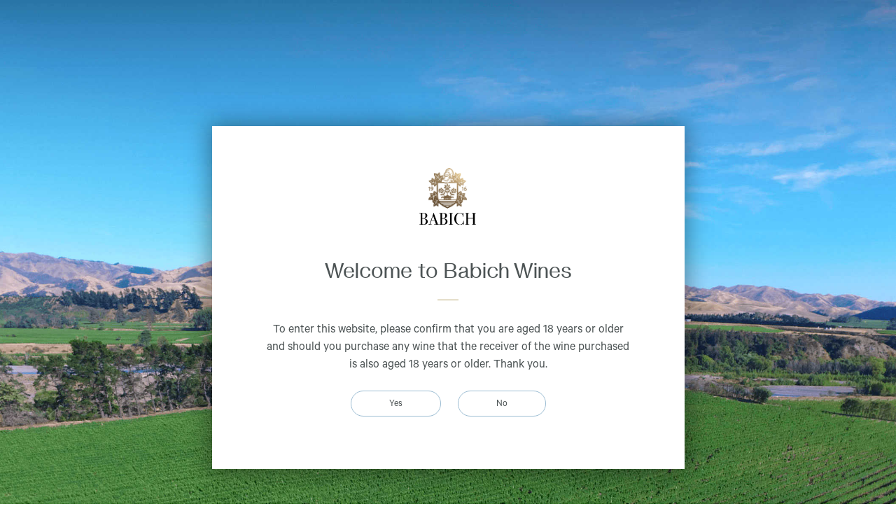

--- FILE ---
content_type: text/html; charset=UTF-8
request_url: https://www.babichwines.com/from-an-auckland-orchard-to-the-big-apple/
body_size: 15839
content:
<!DOCTYPE html>

<html lang="en">
<head>
    <meta http-equiv="X-UA-Compatible" content="IE=edge">
    


    <meta name="viewport" content="width=device-width, initial-scale=1.0">



    	<style>img:is([sizes="auto" i], [sizes^="auto," i]) { contain-intrinsic-size: 3000px 1500px }</style>
	
		<!-- All in One SEO 4.8.5 - aioseo.com -->
		<title>From an Auckland orchard to the big apple | Babich Wines</title>
	<meta name="robots" content="max-image-preview:large" />
	<meta name="author" content="Babich Wines"/>
	<meta name="google-site-verification" content="EC-nddAXM5vS0HosQiQc4wZcmamKpI30-tvgahWpBHs" />
	<link rel="canonical" href="https://www.babichwines.com/from-an-auckland-orchard-to-the-big-apple/" />
	<meta name="generator" content="All in One SEO (AIOSEO) 4.8.5" />
		<meta property="og:locale" content="en_US" />
		<meta property="og:site_name" content="Babich Wines | Just another WordPress site" />
		<meta property="og:type" content="article" />
		<meta property="og:title" content="From an Auckland orchard to the big apple | Babich Wines" />
		<meta property="og:url" content="https://www.babichwines.com/from-an-auckland-orchard-to-the-big-apple/" />
		<meta property="article:published_time" content="2017-03-30T00:35:41+00:00" />
		<meta property="article:modified_time" content="2021-01-11T20:08:44+00:00" />
		<meta name="twitter:card" content="summary" />
		<meta name="twitter:title" content="From an Auckland orchard to the big apple | Babich Wines" />
		<script type="application/ld+json" class="aioseo-schema">
			{"@context":"https:\/\/schema.org","@graph":[{"@type":"BlogPosting","@id":"https:\/\/www.babichwines.com\/from-an-auckland-orchard-to-the-big-apple\/#blogposting","name":"From an Auckland orchard to the big apple | Babich Wines","headline":"From an Auckland orchard to the big apple","author":{"@id":"https:\/\/www.babichwines.com\/author\/karen-hill\/#author"},"publisher":{"@id":"https:\/\/www.babichwines.com\/#organization"},"datePublished":"2017-03-30T00:35:41+00:00","dateModified":"2021-01-11T20:08:44+00:00","inLanguage":"en-NZ","mainEntityOfPage":{"@id":"https:\/\/www.babichwines.com\/from-an-auckland-orchard-to-the-big-apple\/#webpage"},"isPartOf":{"@id":"https:\/\/www.babichwines.com\/from-an-auckland-orchard-to-the-big-apple\/#webpage"},"articleSection":"100stories"},{"@type":"BreadcrumbList","@id":"https:\/\/www.babichwines.com\/from-an-auckland-orchard-to-the-big-apple\/#breadcrumblist","itemListElement":[{"@type":"ListItem","@id":"https:\/\/www.babichwines.com#listItem","position":1,"name":"Home","item":"https:\/\/www.babichwines.com","nextItem":{"@type":"ListItem","@id":"https:\/\/www.babichwines.com\/category\/100stories\/#listItem","name":"100stories"}},{"@type":"ListItem","@id":"https:\/\/www.babichwines.com\/category\/100stories\/#listItem","position":2,"name":"100stories","item":"https:\/\/www.babichwines.com\/category\/100stories\/","nextItem":{"@type":"ListItem","@id":"https:\/\/www.babichwines.com\/from-an-auckland-orchard-to-the-big-apple\/#listItem","name":"From an Auckland orchard to the big apple"},"previousItem":{"@type":"ListItem","@id":"https:\/\/www.babichwines.com#listItem","name":"Home"}},{"@type":"ListItem","@id":"https:\/\/www.babichwines.com\/from-an-auckland-orchard-to-the-big-apple\/#listItem","position":3,"name":"From an Auckland orchard to the big apple","previousItem":{"@type":"ListItem","@id":"https:\/\/www.babichwines.com\/category\/100stories\/#listItem","name":"100stories"}}]},{"@type":"Organization","@id":"https:\/\/www.babichwines.com\/#organization","name":"Babich Wines","description":"Just another WordPress site","url":"https:\/\/www.babichwines.com\/"},{"@type":"Person","@id":"https:\/\/www.babichwines.com\/author\/karen-hill\/#author","url":"https:\/\/www.babichwines.com\/author\/karen-hill\/","name":"Babich Wines","image":{"@type":"ImageObject","@id":"https:\/\/www.babichwines.com\/from-an-auckland-orchard-to-the-big-apple\/#authorImage","url":"https:\/\/secure.gravatar.com\/avatar\/a55026f0b85e1aa2cd8ea43b632b88c09318109682dd112e9c31e111682e6a7b?s=96&d=mm&r=g","width":96,"height":96,"caption":"Babich Wines"}},{"@type":"WebPage","@id":"https:\/\/www.babichwines.com\/from-an-auckland-orchard-to-the-big-apple\/#webpage","url":"https:\/\/www.babichwines.com\/from-an-auckland-orchard-to-the-big-apple\/","name":"From an Auckland orchard to the big apple | Babich Wines","inLanguage":"en-NZ","isPartOf":{"@id":"https:\/\/www.babichwines.com\/#website"},"breadcrumb":{"@id":"https:\/\/www.babichwines.com\/from-an-auckland-orchard-to-the-big-apple\/#breadcrumblist"},"author":{"@id":"https:\/\/www.babichwines.com\/author\/karen-hill\/#author"},"creator":{"@id":"https:\/\/www.babichwines.com\/author\/karen-hill\/#author"},"datePublished":"2017-03-30T00:35:41+00:00","dateModified":"2021-01-11T20:08:44+00:00"},{"@type":"WebSite","@id":"https:\/\/www.babichwines.com\/#website","url":"https:\/\/www.babichwines.com\/","name":"Babich Wines","description":"Just another WordPress site","inLanguage":"en-NZ","publisher":{"@id":"https:\/\/www.babichwines.com\/#organization"}}]}
		</script>
		<!-- All in One SEO -->


<!-- Google Tag Manager for WordPress by gtm4wp.com -->
<script data-cfasync="false" data-pagespeed-no-defer>
	var gtm4wp_datalayer_name = "dataLayer";
	var dataLayer = dataLayer || [];
	const gtm4wp_use_sku_instead = false;
	const gtm4wp_currency = 'NZD';
	const gtm4wp_product_per_impression = false;
	const gtm4wp_clear_ecommerce = false;
</script>
<!-- End Google Tag Manager for WordPress by gtm4wp.com --><link rel='dns-prefetch' href='//static.klaviyo.com' />
<link rel='dns-prefetch' href='//maxcdn.bootstrapcdn.com' />
<link rel='dns-prefetch' href='//cdn.jsdelivr.net' />
<link rel='dns-prefetch' href='//cdn.inspectlet.com' />
<link rel='dns-prefetch' href='//connect.facebook.net' />
<link rel='dns-prefetch' href='//f.vimeocdn.com' />
<link rel='dns-prefetch' href='//player.vimeo.com' />
<link rel='dns-prefetch' href='//facebook.com' />
<link rel='dns-prefetch' href='//script.hotjar.com' />
<link rel='dns-prefetch' href='//www.google-analytics.com' />
<link rel='dns-prefetch' href='//www.googletagmanager.com' />
<link rel='dns-prefetch' href='//www.doubleclickbygoogle.com' />
<link rel='dns-prefetch' href='//www.jsdelivr.com' />
<link rel='dns-prefetch' href='//www.crazyegg.com' />
<link rel='dns-prefetch' href='//fonts.google.com' />
<link rel='dns-prefetch' href='//www.thetradedesk.com' />
<link rel='dns-prefetch' href='//pubmatic.com' />
<link rel='dns-prefetch' href='//www.appnexus.com' />
<link rel='dns-prefetch' href='//i.vimeocdn.com' />
<link rel='dns-prefetch' href='//googleads.g.doubleclick.net' />
<link rel='dns-prefetch' href='//www.googleadservices.com' />
<link href='https://fonts.gstatic.com' crossorigin rel='preconnect' />
<link rel="alternate" type="application/rss+xml" title="Babich Wines &raquo; From an Auckland orchard to the big apple Comments Feed" href="https://www.babichwines.com/from-an-auckland-orchard-to-the-big-apple/feed/" />
<link rel='stylesheet' id='address-autocomplete-billing-block-css' href='https://www.babichwines.com/wp-content/plugins/address-autocomplete/build/style-address-autocomplete-billing-block.css?ver=1.0.8' type='text/css' media='all' />
<link rel='stylesheet' id='address-autocomplete-shipping-block-css' href='https://www.babichwines.com/wp-content/plugins/address-autocomplete/build/style-address-autocomplete-shipping-block.css?ver=1.0.8' type='text/css' media='all' />
<style id='wp-emoji-styles-inline-css' type='text/css'>

	img.wp-smiley, img.emoji {
		display: inline !important;
		border: none !important;
		box-shadow: none !important;
		height: 1em !important;
		width: 1em !important;
		margin: 0 0.07em !important;
		vertical-align: -0.1em !important;
		background: none !important;
		padding: 0 !important;
	}
</style>
<link rel='stylesheet' id='wp-block-library-css' href='https://www.babichwines.com/wp-includes/css/dist/block-library/style.min.css?ver=6.8.3' type='text/css' media='all' />
<style id='classic-theme-styles-inline-css' type='text/css'>
/*! This file is auto-generated */
.wp-block-button__link{color:#fff;background-color:#32373c;border-radius:9999px;box-shadow:none;text-decoration:none;padding:calc(.667em + 2px) calc(1.333em + 2px);font-size:1.125em}.wp-block-file__button{background:#32373c;color:#fff;text-decoration:none}
</style>
<style id='global-styles-inline-css' type='text/css'>
:root{--wp--preset--aspect-ratio--square: 1;--wp--preset--aspect-ratio--4-3: 4/3;--wp--preset--aspect-ratio--3-4: 3/4;--wp--preset--aspect-ratio--3-2: 3/2;--wp--preset--aspect-ratio--2-3: 2/3;--wp--preset--aspect-ratio--16-9: 16/9;--wp--preset--aspect-ratio--9-16: 9/16;--wp--preset--color--black: #000000;--wp--preset--color--cyan-bluish-gray: #abb8c3;--wp--preset--color--white: #ffffff;--wp--preset--color--pale-pink: #f78da7;--wp--preset--color--vivid-red: #cf2e2e;--wp--preset--color--luminous-vivid-orange: #ff6900;--wp--preset--color--luminous-vivid-amber: #fcb900;--wp--preset--color--light-green-cyan: #7bdcb5;--wp--preset--color--vivid-green-cyan: #00d084;--wp--preset--color--pale-cyan-blue: #8ed1fc;--wp--preset--color--vivid-cyan-blue: #0693e3;--wp--preset--color--vivid-purple: #9b51e0;--wp--preset--gradient--vivid-cyan-blue-to-vivid-purple: linear-gradient(135deg,rgba(6,147,227,1) 0%,rgb(155,81,224) 100%);--wp--preset--gradient--light-green-cyan-to-vivid-green-cyan: linear-gradient(135deg,rgb(122,220,180) 0%,rgb(0,208,130) 100%);--wp--preset--gradient--luminous-vivid-amber-to-luminous-vivid-orange: linear-gradient(135deg,rgba(252,185,0,1) 0%,rgba(255,105,0,1) 100%);--wp--preset--gradient--luminous-vivid-orange-to-vivid-red: linear-gradient(135deg,rgba(255,105,0,1) 0%,rgb(207,46,46) 100%);--wp--preset--gradient--very-light-gray-to-cyan-bluish-gray: linear-gradient(135deg,rgb(238,238,238) 0%,rgb(169,184,195) 100%);--wp--preset--gradient--cool-to-warm-spectrum: linear-gradient(135deg,rgb(74,234,220) 0%,rgb(151,120,209) 20%,rgb(207,42,186) 40%,rgb(238,44,130) 60%,rgb(251,105,98) 80%,rgb(254,248,76) 100%);--wp--preset--gradient--blush-light-purple: linear-gradient(135deg,rgb(255,206,236) 0%,rgb(152,150,240) 100%);--wp--preset--gradient--blush-bordeaux: linear-gradient(135deg,rgb(254,205,165) 0%,rgb(254,45,45) 50%,rgb(107,0,62) 100%);--wp--preset--gradient--luminous-dusk: linear-gradient(135deg,rgb(255,203,112) 0%,rgb(199,81,192) 50%,rgb(65,88,208) 100%);--wp--preset--gradient--pale-ocean: linear-gradient(135deg,rgb(255,245,203) 0%,rgb(182,227,212) 50%,rgb(51,167,181) 100%);--wp--preset--gradient--electric-grass: linear-gradient(135deg,rgb(202,248,128) 0%,rgb(113,206,126) 100%);--wp--preset--gradient--midnight: linear-gradient(135deg,rgb(2,3,129) 0%,rgb(40,116,252) 100%);--wp--preset--font-size--small: 13px;--wp--preset--font-size--medium: 20px;--wp--preset--font-size--large: 36px;--wp--preset--font-size--x-large: 42px;--wp--preset--spacing--20: 0.44rem;--wp--preset--spacing--30: 0.67rem;--wp--preset--spacing--40: 1rem;--wp--preset--spacing--50: 1.5rem;--wp--preset--spacing--60: 2.25rem;--wp--preset--spacing--70: 3.38rem;--wp--preset--spacing--80: 5.06rem;--wp--preset--shadow--natural: 6px 6px 9px rgba(0, 0, 0, 0.2);--wp--preset--shadow--deep: 12px 12px 50px rgba(0, 0, 0, 0.4);--wp--preset--shadow--sharp: 6px 6px 0px rgba(0, 0, 0, 0.2);--wp--preset--shadow--outlined: 6px 6px 0px -3px rgba(255, 255, 255, 1), 6px 6px rgba(0, 0, 0, 1);--wp--preset--shadow--crisp: 6px 6px 0px rgba(0, 0, 0, 1);}:where(.is-layout-flex){gap: 0.5em;}:where(.is-layout-grid){gap: 0.5em;}body .is-layout-flex{display: flex;}.is-layout-flex{flex-wrap: wrap;align-items: center;}.is-layout-flex > :is(*, div){margin: 0;}body .is-layout-grid{display: grid;}.is-layout-grid > :is(*, div){margin: 0;}:where(.wp-block-columns.is-layout-flex){gap: 2em;}:where(.wp-block-columns.is-layout-grid){gap: 2em;}:where(.wp-block-post-template.is-layout-flex){gap: 1.25em;}:where(.wp-block-post-template.is-layout-grid){gap: 1.25em;}.has-black-color{color: var(--wp--preset--color--black) !important;}.has-cyan-bluish-gray-color{color: var(--wp--preset--color--cyan-bluish-gray) !important;}.has-white-color{color: var(--wp--preset--color--white) !important;}.has-pale-pink-color{color: var(--wp--preset--color--pale-pink) !important;}.has-vivid-red-color{color: var(--wp--preset--color--vivid-red) !important;}.has-luminous-vivid-orange-color{color: var(--wp--preset--color--luminous-vivid-orange) !important;}.has-luminous-vivid-amber-color{color: var(--wp--preset--color--luminous-vivid-amber) !important;}.has-light-green-cyan-color{color: var(--wp--preset--color--light-green-cyan) !important;}.has-vivid-green-cyan-color{color: var(--wp--preset--color--vivid-green-cyan) !important;}.has-pale-cyan-blue-color{color: var(--wp--preset--color--pale-cyan-blue) !important;}.has-vivid-cyan-blue-color{color: var(--wp--preset--color--vivid-cyan-blue) !important;}.has-vivid-purple-color{color: var(--wp--preset--color--vivid-purple) !important;}.has-black-background-color{background-color: var(--wp--preset--color--black) !important;}.has-cyan-bluish-gray-background-color{background-color: var(--wp--preset--color--cyan-bluish-gray) !important;}.has-white-background-color{background-color: var(--wp--preset--color--white) !important;}.has-pale-pink-background-color{background-color: var(--wp--preset--color--pale-pink) !important;}.has-vivid-red-background-color{background-color: var(--wp--preset--color--vivid-red) !important;}.has-luminous-vivid-orange-background-color{background-color: var(--wp--preset--color--luminous-vivid-orange) !important;}.has-luminous-vivid-amber-background-color{background-color: var(--wp--preset--color--luminous-vivid-amber) !important;}.has-light-green-cyan-background-color{background-color: var(--wp--preset--color--light-green-cyan) !important;}.has-vivid-green-cyan-background-color{background-color: var(--wp--preset--color--vivid-green-cyan) !important;}.has-pale-cyan-blue-background-color{background-color: var(--wp--preset--color--pale-cyan-blue) !important;}.has-vivid-cyan-blue-background-color{background-color: var(--wp--preset--color--vivid-cyan-blue) !important;}.has-vivid-purple-background-color{background-color: var(--wp--preset--color--vivid-purple) !important;}.has-black-border-color{border-color: var(--wp--preset--color--black) !important;}.has-cyan-bluish-gray-border-color{border-color: var(--wp--preset--color--cyan-bluish-gray) !important;}.has-white-border-color{border-color: var(--wp--preset--color--white) !important;}.has-pale-pink-border-color{border-color: var(--wp--preset--color--pale-pink) !important;}.has-vivid-red-border-color{border-color: var(--wp--preset--color--vivid-red) !important;}.has-luminous-vivid-orange-border-color{border-color: var(--wp--preset--color--luminous-vivid-orange) !important;}.has-luminous-vivid-amber-border-color{border-color: var(--wp--preset--color--luminous-vivid-amber) !important;}.has-light-green-cyan-border-color{border-color: var(--wp--preset--color--light-green-cyan) !important;}.has-vivid-green-cyan-border-color{border-color: var(--wp--preset--color--vivid-green-cyan) !important;}.has-pale-cyan-blue-border-color{border-color: var(--wp--preset--color--pale-cyan-blue) !important;}.has-vivid-cyan-blue-border-color{border-color: var(--wp--preset--color--vivid-cyan-blue) !important;}.has-vivid-purple-border-color{border-color: var(--wp--preset--color--vivid-purple) !important;}.has-vivid-cyan-blue-to-vivid-purple-gradient-background{background: var(--wp--preset--gradient--vivid-cyan-blue-to-vivid-purple) !important;}.has-light-green-cyan-to-vivid-green-cyan-gradient-background{background: var(--wp--preset--gradient--light-green-cyan-to-vivid-green-cyan) !important;}.has-luminous-vivid-amber-to-luminous-vivid-orange-gradient-background{background: var(--wp--preset--gradient--luminous-vivid-amber-to-luminous-vivid-orange) !important;}.has-luminous-vivid-orange-to-vivid-red-gradient-background{background: var(--wp--preset--gradient--luminous-vivid-orange-to-vivid-red) !important;}.has-very-light-gray-to-cyan-bluish-gray-gradient-background{background: var(--wp--preset--gradient--very-light-gray-to-cyan-bluish-gray) !important;}.has-cool-to-warm-spectrum-gradient-background{background: var(--wp--preset--gradient--cool-to-warm-spectrum) !important;}.has-blush-light-purple-gradient-background{background: var(--wp--preset--gradient--blush-light-purple) !important;}.has-blush-bordeaux-gradient-background{background: var(--wp--preset--gradient--blush-bordeaux) !important;}.has-luminous-dusk-gradient-background{background: var(--wp--preset--gradient--luminous-dusk) !important;}.has-pale-ocean-gradient-background{background: var(--wp--preset--gradient--pale-ocean) !important;}.has-electric-grass-gradient-background{background: var(--wp--preset--gradient--electric-grass) !important;}.has-midnight-gradient-background{background: var(--wp--preset--gradient--midnight) !important;}.has-small-font-size{font-size: var(--wp--preset--font-size--small) !important;}.has-medium-font-size{font-size: var(--wp--preset--font-size--medium) !important;}.has-large-font-size{font-size: var(--wp--preset--font-size--large) !important;}.has-x-large-font-size{font-size: var(--wp--preset--font-size--x-large) !important;}
:where(.wp-block-post-template.is-layout-flex){gap: 1.25em;}:where(.wp-block-post-template.is-layout-grid){gap: 1.25em;}
:where(.wp-block-columns.is-layout-flex){gap: 2em;}:where(.wp-block-columns.is-layout-grid){gap: 2em;}
:root :where(.wp-block-pullquote){font-size: 1.5em;line-height: 1.6;}
</style>
<link rel='stylesheet' id='cor_front_css-css' href='https://www.babichwines.com/wp-content/plugins/country-restrictions-for-woocommerce/front/../assets/css/cor_front.css?ver=1.0' type='text/css' media='all' />
<link rel='stylesheet' id='woocommerce-layout-css' href='https://www.babichwines.com/wp-content/plugins/woocommerce/assets/css/woocommerce-layout.css?ver=10.0.4' type='text/css' media='all' />
<link rel='stylesheet' id='woocommerce-smallscreen-css' href='https://www.babichwines.com/wp-content/plugins/woocommerce/assets/css/woocommerce-smallscreen.css?ver=10.0.4' type='text/css' media='only screen and (max-width: 768px)' />
<link rel='stylesheet' id='woocommerce-general-css' href='https://www.babichwines.com/wp-content/plugins/woocommerce/assets/css/woocommerce.css?ver=10.0.4' type='text/css' media='all' />
<style id='woocommerce-inline-inline-css' type='text/css'>
.woocommerce form .form-row .required { visibility: visible; }
</style>
<link rel='stylesheet' id='brands-styles-css' href='https://www.babichwines.com/wp-content/plugins/woocommerce/assets/css/brands.css?ver=10.0.4' type='text/css' media='all' />
<link rel='stylesheet' id='bootstrap-css' href='https://maxcdn.bootstrapcdn.com/bootstrap/4.1.3/css/bootstrap.min.css?ver=6.8.3' type='text/css' media='all' />
<link rel='stylesheet' id='responsive-slides-css' href='https://www.babichwines.com/wp-content/themes/babich/css/responsive-slides.css?ver=6.8.3' type='text/css' media='all' />
<link rel='stylesheet' id='slick-css' href='https://www.babichwines.com/wp-content/themes/babich/css/slick.css?ver=6.8.3' type='text/css' media='all' />
<link rel='stylesheet' id='main-css' href='https://www.babichwines.com/wp-content/uploads/wp-less/babich/css/main-984d36237e.css' type='text/css' media='all' />
<link rel='stylesheet' id='wpdreams-asl-basic-css' href='https://www.babichwines.com/wp-content/plugins/ajax-search-lite/css/style.basic.css?ver=4.13.1' type='text/css' media='all' />
<link rel='stylesheet' id='wpdreams-asl-instance-css' href='https://www.babichwines.com/wp-content/plugins/ajax-search-lite/css/style-curvy-blue.css?ver=4.13.1' type='text/css' media='all' />
<script type="text/javascript" src="https://www.babichwines.com/wp-includes/js/jquery/jquery.min.js?ver=3.7.1" id="jquery-core-js"></script>
<script type="text/javascript" src="https://www.babichwines.com/wp-includes/js/jquery/jquery-migrate.min.js?ver=3.4.1" id="jquery-migrate-js"></script>
<script type="text/javascript" src="https://www.babichwines.com/wp-content/plugins/woocommerce/assets/js/jquery-blockui/jquery.blockUI.min.js?ver=2.7.0-wc.10.0.4" id="jquery-blockui-js" defer="defer" data-wp-strategy="defer"></script>
<script type="text/javascript" id="wc-add-to-cart-js-extra">
/* <![CDATA[ */
var wc_add_to_cart_params = {"ajax_url":"\/wp-admin\/admin-ajax.php","wc_ajax_url":"\/?wc-ajax=%%endpoint%%","i18n_view_cart":"View cart","cart_url":"https:\/\/www.babichwines.com\/cart\/","is_cart":"","cart_redirect_after_add":"no"};
/* ]]> */
</script>
<script type="text/javascript" src="https://www.babichwines.com/wp-content/plugins/woocommerce/assets/js/frontend/add-to-cart.min.js?ver=10.0.4" id="wc-add-to-cart-js" defer="defer" data-wp-strategy="defer"></script>
<script type="text/javascript" src="https://www.babichwines.com/wp-content/plugins/woocommerce/assets/js/js-cookie/js.cookie.min.js?ver=2.1.4-wc.10.0.4" id="js-cookie-js" defer="defer" data-wp-strategy="defer"></script>
<script type="text/javascript" id="woocommerce-js-extra">
/* <![CDATA[ */
var woocommerce_params = {"ajax_url":"\/wp-admin\/admin-ajax.php","wc_ajax_url":"\/?wc-ajax=%%endpoint%%","i18n_password_show":"Show password","i18n_password_hide":"Hide password"};
/* ]]> */
</script>
<script type="text/javascript" src="https://www.babichwines.com/wp-content/plugins/woocommerce/assets/js/frontend/woocommerce.min.js?ver=10.0.4" id="woocommerce-js" defer="defer" data-wp-strategy="defer"></script>
<script type="text/javascript" id="wc-settings-dep-in-header-js-after">
/* <![CDATA[ */
console.warn( "Scripts that have a dependency on [wc-settings, wc-blocks-checkout] must be loaded in the footer, klaviyo-klaviyo-checkout-block-editor-script was registered to load in the header, but has been switched to load in the footer instead. See https://github.com/woocommerce/woocommerce-gutenberg-products-block/pull/5059" );
console.warn( "Scripts that have a dependency on [wc-settings, wc-blocks-checkout] must be loaded in the footer, klaviyo-klaviyo-checkout-block-view-script was registered to load in the header, but has been switched to load in the footer instead. See https://github.com/woocommerce/woocommerce-gutenberg-products-block/pull/5059" );
/* ]]> */
</script>
<link rel="https://api.w.org/" href="https://www.babichwines.com/wp-json/" /><link rel="alternate" title="JSON" type="application/json" href="https://www.babichwines.com/wp-json/wp/v2/posts/2862" /><link rel="EditURI" type="application/rsd+xml" title="RSD" href="https://www.babichwines.com/xmlrpc.php?rsd" />
<meta name="generator" content="WordPress 6.8.3" />
<meta name="generator" content="WooCommerce 10.0.4" />
<link rel='shortlink' href='https://www.babichwines.com/?p=2862' />
<link rel="alternate" title="oEmbed (JSON)" type="application/json+oembed" href="https://www.babichwines.com/wp-json/oembed/1.0/embed?url=https%3A%2F%2Fwww.babichwines.com%2Ffrom-an-auckland-orchard-to-the-big-apple%2F" />
<link rel="alternate" title="oEmbed (XML)" type="text/xml+oembed" href="https://www.babichwines.com/wp-json/oembed/1.0/embed?url=https%3A%2F%2Fwww.babichwines.com%2Ffrom-an-auckland-orchard-to-the-big-apple%2F&#038;format=xml" />

<!-- Google Tag Manager for WordPress by gtm4wp.com -->
<!-- GTM Container placement set to automatic -->
<script data-cfasync="false" data-pagespeed-no-defer type="text/javascript">
	var dataLayer_content = {"pagePostType":"post","pagePostType2":"single-post","pageCategory":["100stories"],"pagePostAuthor":"Babich Wines","customerTotalOrders":0,"customerTotalOrderValue":0,"customerFirstName":"","customerLastName":"","customerBillingFirstName":"","customerBillingLastName":"","customerBillingCompany":"","customerBillingAddress1":"","customerBillingAddress2":"","customerBillingCity":"","customerBillingState":"","customerBillingPostcode":"","customerBillingCountry":"","customerBillingEmail":"","customerBillingEmailHash":"","customerBillingPhone":"","customerShippingFirstName":"","customerShippingLastName":"","customerShippingCompany":"","customerShippingAddress1":"","customerShippingAddress2":"","customerShippingCity":"","customerShippingState":"","customerShippingPostcode":"","customerShippingCountry":"","cartContent":{"totals":{"applied_coupons":[],"discount_total":0,"subtotal":0,"total":0},"items":[]}};
	dataLayer.push( dataLayer_content );
</script>
<script data-cfasync="false" data-pagespeed-no-defer type="text/javascript">
(function(w,d,s,l,i){w[l]=w[l]||[];w[l].push({'gtm.start':
new Date().getTime(),event:'gtm.js'});var f=d.getElementsByTagName(s)[0],
j=d.createElement(s),dl=l!='dataLayer'?'&l='+l:'';j.async=true;j.src=
'//www.googletagmanager.com/gtm.js?id='+i+dl;f.parentNode.insertBefore(j,f);
})(window,document,'script','dataLayer','GTM-P8KMJDF');
</script>
<!-- End Google Tag Manager for WordPress by gtm4wp.com -->
		<script>
		(function(h,o,t,j,a,r){
			h.hj=h.hj||function(){(h.hj.q=h.hj.q||[]).push(arguments)};
			h._hjSettings={hjid:2477321,hjsv:5};
			a=o.getElementsByTagName('head')[0];
			r=o.createElement('script');r.async=1;
			r.src=t+h._hjSettings.hjid+j+h._hjSettings.hjsv;
			a.appendChild(r);
		})(window,document,'//static.hotjar.com/c/hotjar-','.js?sv=');
		</script>
			<noscript><style>.woocommerce-product-gallery{ opacity: 1 !important; }</style></noscript>
					<link rel="preconnect" href="https://fonts.gstatic.com" crossorigin />
				<link rel="preload" as="style" href="//fonts.googleapis.com/css?family=Open+Sans&display=swap" />
				<link rel="stylesheet" href="//fonts.googleapis.com/css?family=Open+Sans&display=swap" media="all" />
							<script  type="text/javascript">
				!function(f,b,e,v,n,t,s){if(f.fbq)return;n=f.fbq=function(){n.callMethod?
					n.callMethod.apply(n,arguments):n.queue.push(arguments)};if(!f._fbq)f._fbq=n;
					n.push=n;n.loaded=!0;n.version='2.0';n.queue=[];t=b.createElement(e);t.async=!0;
					t.src=v;s=b.getElementsByTagName(e)[0];s.parentNode.insertBefore(t,s)}(window,
					document,'script','https://connect.facebook.net/en_US/fbevents.js');
			</script>
			<!-- WooCommerce Facebook Integration Begin -->
			<script  type="text/javascript">

				fbq('init', '132463833830733', {}, {
    "agent": "woocommerce-10.0.4-3.5.4"
});

				document.addEventListener( 'DOMContentLoaded', function() {
					// Insert placeholder for events injected when a product is added to the cart through AJAX.
					document.body.insertAdjacentHTML( 'beforeend', '<div class=\"wc-facebook-pixel-event-placeholder\"></div>' );
				}, false );

			</script>
			<!-- WooCommerce Facebook Integration End -->
						            <style>
				            
					div[id*='ajaxsearchlitesettings'].searchsettings .asl_option_inner label {
						font-size: 0px !important;
						color: rgba(0, 0, 0, 0);
					}
					div[id*='ajaxsearchlitesettings'].searchsettings .asl_option_inner label:after {
						font-size: 11px !important;
						position: absolute;
						top: 0;
						left: 0;
						z-index: 1;
					}
					.asl_w_container {
						width: 100%;
						margin: 0px 0px 0px 0px;
						min-width: 200px;
					}
					div[id*='ajaxsearchlite'].asl_m {
						width: 100%;
					}
					div[id*='ajaxsearchliteres'].wpdreams_asl_results div.resdrg span.highlighted {
						font-weight: bold;
						color: rgba(217, 49, 43, 1);
						background-color: rgba(238, 238, 238, 1);
					}
					div[id*='ajaxsearchliteres'].wpdreams_asl_results .results img.asl_image {
						width: 70px;
						height: 70px;
						object-fit: cover;
					}
					div[id*='ajaxsearchlite'].asl_r .results {
						max-height: none;
					}
					div[id*='ajaxsearchlite'].asl_r {
						position: absolute;
					}
				
						div.asl_r.asl_w.vertical .results .item::after {
							display: block;
							position: absolute;
							bottom: 0;
							content: '';
							height: 1px;
							width: 100%;
							background: #D8D8D8;
						}
						div.asl_r.asl_w.vertical .results .item.asl_last_item::after {
							display: none;
						}
								            </style>
			            <link rel="icon" href="https://www.babichwines.com/wp-content/uploads/2021/03/cropped-Babich-Favicon_16x16pix-1-32x32.png" sizes="32x32" />
<link rel="icon" href="https://www.babichwines.com/wp-content/uploads/2021/03/cropped-Babich-Favicon_16x16pix-1-192x192.png" sizes="192x192" />
<link rel="apple-touch-icon" href="https://www.babichwines.com/wp-content/uploads/2021/03/cropped-Babich-Favicon_16x16pix-1-180x180.png" />
<meta name="msapplication-TileImage" content="https://www.babichwines.com/wp-content/uploads/2021/03/cropped-Babich-Favicon_16x16pix-1-270x270.png" />
    
</head>
<body class="wp-singular post-template post-template-stories-post post-template-stories-post-php single single-post postid-2862 single-format-standard wp-theme-babich theme-babich woocommerce-no-js">
	<!-- Google Tag Manager (noscript) -->
	<noscript><iframe src="https://www.googletagmanager.com/ns.html?id=GTM-P8KMJDF"
	height="0" width="0" style="display:none;visibility:hidden"></iframe></noscript>
	<!-- End Google Tag Manager (noscript) -->

	
    	<header class="masthead  is-landing-header">
	    <div class="container">
            <div class="masthead-container">
	    	<div class="row" style="align-items: stretch;">
	            <div class="logos col-4 col-md-2 col-lg-2">
	                <a class="logo" href="/">
	                		                			<div class="is-landing-logo">
	                				<img class="img-responsive logo-white" src="https://www.babichwines.com/wp-content/themes/babich/images/logo-no-text.svg" alt="Babich Wines">
                                    <img class="img-responsive logo-black" src="https://www.babichwines.com/wp-content/themes/babich/images/logo-no-text-black.svg" alt="Babich Wines">
	                				<img class="img-responsive logo-small" src="https://www.babichwines.com/wp-content/themes/babich/images/logo-mobile.svg" alt="Babich Wines">
	                			</div>
                        	                </a>
	            </div>
	            <div class="col-3 order-2 col-md-2 col-lg-8 order-lg-1">
	            	
	            	<div class="masthead-menu visible-md visible-sm visible-xs">
	                    <div class="hamburger_nav">
	                        <div class="hamburger-box">
	                            <div class="bars"></div>
	                        </div>
	                    </div>
	                </div>
		            <div class="header-right">
                        <img src="https://www.babichwines.com/wp-content/themes/babich/images/back-arrow.svg" alt="Go back" class="back-arrow">
						<div class="menu-main-menu-container"><ul id="menu-main-menu" class="menu"><li id="menu-item-487" class="list-x menu-item menu-item-type-custom menu-item-object-custom menu-item-has-children menu-item-487"><a href="#">Wines</a><div class="sub-menu-wrap menu-depth-1"><div class="sub-menu-container "><div class="excerpt"></div>
<ul class="sub-menu">
	<li id="menu-item-488" class="two-cols menu-item menu-item-type-post_type menu-item-object-page menu-item-has-children menu-item-488"><a href="https://www.babichwines.com/wines/our-range/">Varietals</a><div class="sub-menu-wrap menu-depth-2"><div class="sub-menu-container "><div class="excerpt"></div>
	<ul class="sub-menu">
		<li id="menu-item-25959" class="menu-item menu-item-type-custom menu-item-object-custom menu-item-has-children menu-item-25959"><a href="/wines/our-range/?attr=pa_wine-types&#038;val=White">White</a><div class="sub-menu-wrap menu-depth-3"><div class="sub-menu-container "><div class="excerpt"></div>
		<ul class="sub-menu">
			<li id="menu-item-25960" class="menu-item menu-item-type-custom menu-item-object-custom menu-item-25960"><a href="/wines/our-range/?attr=pa_varietals&#038;val=Albariño">Albariño</a></li>
			<li id="menu-item-25961" class="menu-item menu-item-type-custom menu-item-object-custom menu-item-25961"><a href="/wines/our-range/?attr=pa_varietals&#038;val=Chardonnay">Chardonnay</a></li>
			<li id="menu-item-25962" class="menu-item menu-item-type-custom menu-item-object-custom menu-item-25962"><a href="/wines/our-range/?attr=pa_varietals&#038;val=Pinot%20Gris">Pinot Gris</a></li>
			<li id="menu-item-25963" class="menu-item menu-item-type-custom menu-item-object-custom menu-item-25963"><a href="/wines/our-range/?attr=pa_varietals&#038;val=Riesling">Riesling</a></li>
			<li id="menu-item-25964" class="menu-item menu-item-type-custom menu-item-object-custom menu-item-25964"><a href="/wines/our-range/?attr=pa_varietals&#038;val=Sauvignon%20Blanc">Sauvignon Blanc</a></li>
		</ul>
</div></div></li>
		<li id="menu-item-25965" class="menu-item menu-item-type-custom menu-item-object-custom menu-item-has-children menu-item-25965"><a href="/wines/our-range/?attr=pa_wine-types&#038;val=Red">Red</a><div class="sub-menu-wrap menu-depth-3"><div class="sub-menu-container "><div class="excerpt"></div>
		<ul class="sub-menu">
			<li id="menu-item-25966" class="menu-item menu-item-type-custom menu-item-object-custom menu-item-25966"><a href="/wines/our-range/?attr=pa_varietals&#038;val=Cabernet%20Sauvignon">Cabernet Sauvignon</a></li>
			<li id="menu-item-25967" class="menu-item menu-item-type-custom menu-item-object-custom menu-item-25967"><a href="/wines/our-range/?attr=pa_varietals&#038;val=Malbec">Malbec</a></li>
			<li id="menu-item-25968" class="menu-item menu-item-type-custom menu-item-object-custom menu-item-25968"><a href="/wines/our-range/?attr=pa_varietals&#038;val=Merlot">Merlot</a></li>
			<li id="menu-item-25969" class="menu-item menu-item-type-custom menu-item-object-custom menu-item-25969"><a href="/wines/our-range/?attr=pa_varietals&#038;val=Merlot%20Cabernet">Merlot Cabernet</a></li>
			<li id="menu-item-25970" class="menu-item menu-item-type-custom menu-item-object-custom menu-item-25970"><a href="/wines/our-range/?attr=pa_varietals&#038;val=Merlot,%20Cabernet,%20Franc%20Blends">Merlot, Cabernet, Franc Blends</a></li>
			<li id="menu-item-25971" class="menu-item menu-item-type-custom menu-item-object-custom menu-item-25971"><a href="/wines/our-range/?attr=pa_varietals&#038;val=Pinot%20Noir">Pinot Noir</a></li>
			<li id="menu-item-25972" class="menu-item menu-item-type-custom menu-item-object-custom menu-item-25972"><a href="/wines/our-range/?attr=pa_varietals&#038;val=Syrah">Syrah</a></li>
			<li id="menu-item-25973" class="menu-item menu-item-type-custom menu-item-object-custom menu-item-25973"><a href="/wines/our-range/?attr=pa_varietals&#038;val=Vintara%20Red">Vintara Red</a></li>
		</ul>
</div></div></li>
		<li id="menu-item-25974" class="menu-item menu-item-type-custom menu-item-object-custom menu-item-has-children menu-item-25974"><a href="/wines/our-range/?attr=pa_wine-types&#038;val=Rosė">Rosė</a><div class="sub-menu-wrap menu-depth-3"><div class="sub-menu-container "><div class="excerpt"></div>
		<ul class="sub-menu">
			<li id="menu-item-25975" class="menu-item menu-item-type-custom menu-item-object-custom menu-item-25975"><a href="/wines/our-range/?attr=pa_varietals&#038;val=Rosé">Rosė</a></li>
		</ul>
</div></div></li>
	</ul>
</div></div></li>
	<li id="menu-item-25976" class="menu-item menu-item-type-post_type menu-item-object-page menu-item-has-children menu-item-25976"><a href="https://www.babichwines.com/wines/our-range/">Ranges</a><div class="sub-menu-wrap menu-depth-2"><div class="sub-menu-container "><div class="excerpt"></div>
	<ul class="sub-menu">
		<li id="menu-item-25977" class="menu-item menu-item-type-custom menu-item-object-custom menu-item-has-children menu-item-25977"><a href="#">The Babich Ranges</a><div class="sub-menu-wrap menu-depth-3"><div class="sub-menu-container "><div class="excerpt"></div>
		<ul class="sub-menu">
			<li id="menu-item-25978" class="menu-item menu-item-type-custom menu-item-object-custom menu-item-25978"><a href="/wines/our-range/?attr=range&#038;val=babich">Babich</a></li>
			<li id="menu-item-25979" class="menu-item menu-item-type-custom menu-item-object-custom menu-item-25979"><a href="/wines/our-range/?attr=range&#038;val=black-label">Black Label</a></li>
			<li id="menu-item-25980" class="menu-item menu-item-type-custom menu-item-object-custom menu-item-25980"><a href="/wines/our-range/?attr=range&#038;val=family-estates">Family Estates</a></li>
			<li id="menu-item-25981" class="menu-item menu-item-type-custom menu-item-object-custom menu-item-25981"><a href="/wines/our-range/?attr=range&#038;val=family-reserve">Family Reserve</a></li>
			<li id="menu-item-25983" class="menu-item menu-item-type-custom menu-item-object-custom menu-item-25983"><a href="/wines/our-range/?attr=range&#038;val=select-blocks-organic">Select Blocks Organic</a></li>
			<li id="menu-item-25984" class="menu-item menu-item-type-custom menu-item-object-custom menu-item-25984"><a href="/wines/our-range/?attr=range&#038;val=irongate">Irongate</a></li>
			<li id="menu-item-25985" class="menu-item menu-item-type-custom menu-item-object-custom menu-item-25985"><a href="/wines/our-range/?attr=range&#038;val=the-patriarch">The Patriarch</a></li>
			<li id="menu-item-25986" class="menu-item menu-item-type-custom menu-item-object-custom menu-item-25986"><a href="/wines/our-range/?attr=range&#038;val=winemakers-reserve">Winemakers&#8217; Reserve</a></li>
			<li id="menu-item-25982" class="menu-item menu-item-type-custom menu-item-object-custom menu-item-25982"><a href="/wines/our-range/?attr=range&#038;val=wine-library">Wine Library</a></li>
		</ul>
</div></div></li>
	</ul>
</div></div></li>
	<li id="menu-item-25988" class="menu-item menu-item-type-post_type menu-item-object-page menu-item-has-children menu-item-25988"><a href="https://www.babichwines.com/wines/our-range/">Wine Type</a><div class="sub-menu-wrap menu-depth-2"><div class="sub-menu-container "><div class="excerpt"></div>
	<ul class="sub-menu">
		<li id="menu-item-25989" class="menu-item menu-item-type-custom menu-item-object-custom menu-item-has-children menu-item-25989"><a href="#">Wine Type</a><div class="sub-menu-wrap menu-depth-3"><div class="sub-menu-container "><div class="excerpt"></div>
		<ul class="sub-menu">
			<li id="menu-item-25990" class="menu-item menu-item-type-custom menu-item-object-custom menu-item-25990"><a href="/wines/our-range/?attr=pa_wine-types&#038;val=Single%20Vineyard">Single Vineyard</a></li>
			<li id="menu-item-25991" class="menu-item menu-item-type-custom menu-item-object-custom menu-item-25991"><a href="/wines/our-range/?attr=pa_wine-types&#038;val=Organic">Organic</a></li>
			<li id="menu-item-25992" class="menu-item menu-item-type-custom menu-item-object-custom menu-item-25992"><a href="/wines/our-range/?attr=pa_wine-types&#038;val=Vegan">Vegan</a></li>
			<li id="menu-item-25993" class="menu-item menu-item-type-custom menu-item-object-custom menu-item-25993"><a href="/wines/our-range/?attr=pa_wine-types&#038;val=Marlborough">Marlborough</a></li>
			<li id="menu-item-25994" class="menu-item menu-item-type-custom menu-item-object-custom menu-item-25994"><a href="/wines/our-range/?attr=pa_wine-types&#038;val=Hawke’s%20Bay">Hawke’s Bay</a></li>
		</ul>
</div></div></li>
	</ul>
</div></div></li>
</ul>
</div></div></li>
<li id="menu-item-25996" class="menu-item menu-item-type-custom menu-item-object-custom menu-item-has-children menu-item-25996"><a href="#">Sustainability</a><div class="sub-menu-wrap menu-depth-1"><div class="sub-menu-container "><div class="excerpt"></div>
<ul class="sub-menu">
	<li id="menu-item-320" class="menu-item menu-item-type-post_type menu-item-object-page menu-item-320"><a href="https://www.babichwines.com/sustainability/our-philosophy/">Our Philosophy</a></li>
	<li id="menu-item-25997" class="menu-item menu-item-type-post_type menu-item-object-page menu-item-25997"><a href="https://www.babichwines.com/sustainability/vegan-wines/">Vegan Wines</a></li>
	<li id="menu-item-25998" class="menu-item menu-item-type-post_type menu-item-object-page menu-item-25998"><a href="https://www.babichwines.com/sustainability/organic-wines/">Organic Wines</a></li>
	<li id="menu-item-26750" class="menu-item menu-item-type-post_type menu-item-object-page menu-item-26750"><a href="https://www.babichwines.com/surfrider/">Surfrider</a></li>
	<li id="menu-item-26749" class="menu-item menu-item-type-post_type menu-item-object-page menu-item-26749"><a href="https://www.babichwines.com/frank-water/">Frank Water</a></li>
	<li id="menu-item-27291" class="menu-item menu-item-type-post_type menu-item-object-page menu-item-27291"><a href="https://www.babichwines.com/sustainablecoastlines/">Sustainable Coastlines</a></li>
</ul>
</div></div></li>
<li id="menu-item-509" class="menu-item menu-item-type-custom menu-item-object-custom menu-item-has-children menu-item-509"><a href="#">Place</a><div class="sub-menu-wrap menu-depth-1"><div class="sub-menu-container "><div class="excerpt"></div>
<ul class="sub-menu">
	<li id="menu-item-28704" class="menu-item menu-item-type-post_type menu-item-object-page menu-item-28704"><a href="https://www.babichwines.com/place/marlborough/">Vineyards &#038; Wineries</a></li>
	<li id="menu-item-28705" class="menu-item menu-item-type-post_type menu-item-object-page menu-item-28705"><a href="https://www.babichwines.com/place/place-marlborough/">Marlborough</a></li>
	<li id="menu-item-25999" class="menu-item menu-item-type-post_type menu-item-object-page menu-item-25999"><a href="https://www.babichwines.com/place/hawkes-bay/">Hawke’s Bay</a></li>
	<li id="menu-item-510" class="menu-item menu-item-type-post_type menu-item-object-page menu-item-510"><a href="https://www.babichwines.com/place/cellar-door/">Cellar Door</a></li>
</ul>
</div></div></li>
<li id="menu-item-24049" class="menu-item menu-item-type-custom menu-item-object-custom menu-item-has-children menu-item-24049"><a href="#">About</a><div class="sub-menu-wrap menu-depth-1"><div class="sub-menu-container "><div class="excerpt"></div>
<ul class="sub-menu">
	<li id="menu-item-478" class="menu-item menu-item-type-post_type menu-item-object-page menu-item-478"><a href="https://www.babichwines.com/about/our-story/">Our Story</a></li>
	<li id="menu-item-477" class="menu-item menu-item-type-post_type menu-item-object-page menu-item-477"><a href="https://www.babichwines.com/about/our-family/">Our Family</a></li>
	<li id="menu-item-23266" class="menu-item menu-item-type-post_type menu-item-object-page menu-item-23266"><a href="https://www.babichwines.com/about/our-legacy/">Our Legacy</a></li>
	<li id="menu-item-475" class="menu-item menu-item-type-post_type menu-item-object-page menu-item-475"><a href="https://www.babichwines.com/about/awards/">Awards</a></li>
	<li id="menu-item-474" class="menu-item menu-item-type-post_type menu-item-object-page menu-item-474"><a href="https://www.babichwines.com/about/100-stories/">100 Years 100 Stories</a></li>
</ul>
</div></div></li>
<li id="menu-item-317" class="menu-item menu-item-type-post_type menu-item-object-page menu-item-317"><a href="https://www.babichwines.com/babich-lifestyle/">Our Blog</a></li>
<li id="menu-item-512" class="menu-item menu-item-type-custom menu-item-object-custom menu-item-has-children menu-item-512"><a href="#">Contact</a><div class="sub-menu-wrap menu-depth-1"><div class="sub-menu-container "><div class="excerpt"></div>
<ul class="sub-menu">
	<li id="menu-item-513" class="menu-item menu-item-type-post_type menu-item-object-page menu-item-513"><a href="https://www.babichwines.com/contact/general-enquiries/">General Enquiries</a></li>
	<li id="menu-item-514" class="menu-item menu-item-type-post_type menu-item-object-page menu-item-514"><a href="https://www.babichwines.com/contact/distributors/">Distributors</a></li>
	<li id="menu-item-322" class="menu-item menu-item-type-post_type menu-item-object-page menu-item-322"><a href="https://www.babichwines.com/contact/trade/">Trade</a></li>
</ul>
</div></div></li>
<li id="menu-item-26000" class="menu-item menu-item-type-post_type menu-item-object-page menu-item-26000"><a href="https://www.babichwines.com/wines/our-shop/">Shop</a></li>
</ul></div>                        <div class="header-social-links d-lg-none">
                            <a href="https://www.facebook.com/babichwines" target="_blank"><img class="header-fb" src="https://www.babichwines.com/wp-content/themes/babich/images/facebook_white.svg" alt="facebook"></a>
                            <a href="https://www.instagram.com/babichwines" target="_blank"><img class="header-ins" src="https://www.babichwines.com/wp-content/themes/babich/images/intagram_white.svg" alt="Instagram"></a>
                            <a href="https://www.youtube.com/channel/UCmow-3OpGxVBBENDZGnNLcQ" target="_blank"><img class="header-yb" src="https://www.babichwines.com/wp-content/themes/babich/images/youtube_white.svg" alt="YouTube"></a>
                            <a href="https://www.linkedin.com/company/babich-wines-ltd/" target="_blank"><img class="header-li" src="https://www.babichwines.com/wp-content/themes/babich/images/linkedin_white.svg" alt="LinkedIn"></a>
                        </div>
                        <div class="header-copyright d-lg-none">
                            <a href="#">Terms and Conditions</a>
                            <a href="#">Liquor Licence</a>
                            <span>
                                &copy; 2025                                Babich Wines Limited
                            </span>
                        </div>
						<div class="header-mobile-lang d-lg-none">
							<select id="mobile-lang">
								<option value="" selected>EN</option>
								<option value="https://www.babichwines.cn">中文</option>
							</select>
						</div>
                        <div class="header-partners d-lg-none">
                            <img src="https://www.babichwines.com/wp-content/themes/babich/images/cheersorgnz.png" alt="Cheers Org NZ" class="img-responsive">
                            <img src="https://www.babichwines.com/wp-content/themes/babich/images/sustainably_crafted_wines.svg" alt="Sustainably Crafted Wines" class="img-responsive">
                            <img src="https://www.babichwines.com/wp-content/themes/babich/images/sustainable_wine_growing.svg" alt="Sustainable Wine Growing" class="img-responsive">
                        </div>
		            </div>
	            </div>
	            
	            <div class="col-5 order-1 col-md-8 col-lg-2  order-lg-2 d-flex justify-content-end align-items-center">
                                                	            		<div class="header-cart-count header-cart ">
                             <a class="cart-contents cart-customlocation" href="https://www.babichwines.com/cart/" title="">
                                 <span class="cart-text">Cart</span>
                                 <span class="cart-item-count">0</span>
                            </a>
						</div>
<!--	            		<div id="header-search-form">--><!--</div>-->
	            </div>
                </div>
	        </div>
	    </div>
	</header><div id="main">
	<div id="content" class="stories-post">
	<!-- <div id="stories-post" class="container-fluid stories-post"> -->
		<div class="container">
			<div class="row">
																					<div class="col-xs-12 col-sm-7 col-md-7 image-area">
							<img class="img-responsive" src="https://www.babichwines.com/wp-content/uploads/2017/03/100-stories-07.png" />
						</div>
						<div class="col-xs-12 col-sm-5 col-md-5 content-area">
							<h4>
								<img src="https://www.babichwines.com/wp-content/uploads/2017/05/BW-7.png" class="img-responsive"  alt="Babich-Wines-100-stories-07"  title="Babich-Wines-100-stories-07">
							</h4>
								<h1 class="title">From an Auckland orchard to the big apple</h1>
								<h3>When Josip and his brothers planted their first vines and fruit trees in the Henderson Valley, they would never have imagined Babich Wines would one day hit the Big Apple. </h3>
<p class="p1">But 100 years on, New York is a key market for the winery, with a loyal following at many top establishments. One Manhattan mainstay has been serving Babich Sauvignon Blanc almost continuously since 2003. Why almost? Because it dropped off the wine list for a brief period, before howls of complaint from the regulars saw it firmly back where it belonged.</p>
<p>&nbsp;</p>
								<a href="../about/100-stories/">Return to 100 Stories</a>
						</div>
												<div>
		</div>
	</div>
</div>
<footer>
    <div class="container">
        <img src="https://www.babichwines.com/wp-content/themes/babich/images/logo-no-text.svg">

        <div class="footer-links-lists">
            <div class="row pr-50">
                
                                    <div class="col-lg-3 mb-40">
                        <div class="list">
                            <div class="title">Our wines</div>

                                                            <div class="item"><a href="https://www.babichwines.com/wines/our-range/?attr=range&val=babich">Babich</a></div>
                                                            <div class="item"><a href="https://www.babichwines.com/wines/our-range/?attr=range&val=family-estates">Family Estates</a></div>
                                                            <div class="item"><a href="https://www.babichwines.com/wines/our-range/?attr=range&val=black-label">Black Label</a></div>
                                                            <div class="item"><a href="https://www.babichwines.com/wines/our-range/?attr=range&val=family-reserve">Family Reserve</a></div>
                                                            <div class="item"><a href="https://www.babichwines.com/wines/our-range/?attr=range&val=winemakers-reserve">Winemakers' Reserve</a></div>
                                                            <div class="item"><a href="https://www.babichwines.com/wines/our-range/?attr=range&val=irongate">Irongate</a></div>
                                                            <div class="item"><a href="https://www.babichwines.com/wines/our-range/?attr=range&val=the-patriarch">The Patriarch</a></div>
                                                            <div class="item"><a href="https://www.babichwines.com/wines/our-range/?attr=range&val=select-blocks-organic">Select Blocks Organic</a></div>
                                                            <div class="item"><a href="https://www.babichwines.com/wines/our-range/?attr=range&val=wine-library">Wine Library</a></div>
                                                    </div>
                    </div>
                                    <div class="col-lg-3 mb-40">
                        <div class="list">
                            <div class="title">Quick links</div>

                                                            <div class="item"><a href="https://www.babichwines.com/vineyards/">VIneyards</a></div>
                                                            <div class="item"><a href="https://www.babichwines.com/about/our-story/">Our Story</a></div>
                                                            <div class="item"><a href="https://www.babichwines.com/sustainability/organic-wines/">Organic Wines</a></div>
                                                            <div class="item"><a href="https://www.babichwines.com/about/100-stories/">100 Years 100 Stories</a></div>
                                                    </div>
                    </div>
                                    <div class="col-lg-3 mb-40">
                        <div class="list">
                            <div class="title">Contact</div>

                                                            <div class="item"><a href="https://www.babichwines.com/contact/general-enquiries/">General Enquiries</a></div>
                                                            <div class="item"><a href="https://www.babichwines.com/place/cellar-door/">Cellar Door</a></div>
                                                            <div class="item"><a href="https://www.babichwines.com/contact/distributors/">Distributors</a></div>
                                                            <div class="item"><a href="https://www.babichwines.com/contact/trade/">Trade</a></div>
                                                    </div>
                    </div>
                                    <div class="col-lg-3 mb-40">
                        <div class="list">
                            <div class="title">Social</div>

                                                            <div class="item"><a href="https://www.facebook.com/BabichWines">Facebook</a></div>
                                                            <div class="item"><a href="https://www.instagram.com/babichwines/#">Instagram</a></div>
                                                            <div class="item"><a href="https://www.youtube.com/channel/UCmow-3OpGxVBBENDZGnNLcQ">YouTube</a></div>
                                                            <div class="item"><a href="https://www.linkedin.com/company/babich-wines-ltd/">LinkedIn</a></div>
                                                    </div>
                    </div>
                
            </div>
        </div>

        <div class="footer-legal">
            <div class="legal-links">
                
                <span>© 2025 Babich Wines Limited</span>

                
                                                        <a href="https://www.babichwines.com/terms-and-conditions/">Website Terms and Conditions</a>
                                                        <a href="https://www.babichwines.com/liquor-licence/">Liquor Licence</a>
                            </div>

            <ul class="logos">
                                                    <li>
                        <img src="https://www.babichwines.com/wp-content/uploads/2025/09/cheers-logo.png">
                    </li>
                                    <li>
                        <img src="https://www.babichwines.com/wp-content/uploads/2025/09/sustainable.svg">
                    </li>
                            </ul>
        </div>
    </div>
</footer>


<script type="speculationrules">
{"prefetch":[{"source":"document","where":{"and":[{"href_matches":"\/*"},{"not":{"href_matches":["\/wp-*.php","\/wp-admin\/*","\/wp-content\/uploads\/*","\/wp-content\/*","\/wp-content\/plugins\/*","\/wp-content\/themes\/babich\/*","\/*\\?(.+)"]}},{"not":{"selector_matches":"a[rel~=\"nofollow\"]"}},{"not":{"selector_matches":".no-prefetch, .no-prefetch a"}}]},"eagerness":"conservative"}]}
</script>

<!-- Start WP Responsive Age Verification - by DesignSmoke.com -->
<style>
#age-verification {
  position: fixed;
  top: 0;
  left: 0;
  right: 0;
  bottom: 0;
  background-color: black;
  background: url("/wp-content/uploads/2021/03/av-background.jpg") no-repeat right bottom;
  background-size: cover;
  -webkit-transition: 500ms;
  transition: 500ms;
  z-index: 90000001;

  display: none;
}

.age-verification-main {
  background-color: #ffffff;
  font-family: "Calibre-Regular", sans-serif;
  color: #4C5354;
  font-size: 18px;
  text-align: center;
  padding: 30px;

  position: relative;
  top: 10px;
  width: 675px;
  max-width: 80%;
  margin: 0 auto;
  -webkit-box-shadow: 0px 0px 32px 3px rgba(0,0,0,0.4);
  -moz-box-shadow: 0px 0px 32px 3px rgba(0,0,0,0.4);
  box-shadow: 0px 0px 32px 3px rgba(0,0,0,0.4);

}


.age-title{
  display: block;
  margin-bottom: 0;
}
.age-main-text{
  display: block;
  margin-bottom: 1em;
}
.age-title {
  font-size: 22px;
}

.age-button {
  cursor: pointer;
}

.age-button {


  display: inline-block;
  margin: 5px 10px;
  font-family: 'Calibre-Regular', Arial, san-serif;
  line-height: 14px;
  background-color: transparent;
  padding: 12px 37px 9px;
}

.age-credits {
  color: white;
  display: block;
  font-size: 12px;
  text-decoration: normal;
  text-align: right;
  margin-top: 20px;
  margin-bottom: -15px;
}
.age-credits a {
  color: white;
}
.age-hr{
  height: 1px;
  border-top: 1px solid #B4A269;
  width: 30px;
  margin-bottom: 20px;
  margin-top: 10px;
}
.age-logo{
  margin-bottom: 45px;
}

@media only screen and (min-height: 450px){
  .age-verification-main {
    top: 10%;
  }
}
@media only screen and (min-height: 450px) and (min-width: 768px)  {
  .age-verification-main {
    top: 25%;
  }
}

@media only screen and (min-width: 768px){
  .age-verification-main {
    padding: 60px 75px 70px;
  }
  .age-title {
    font-size: 30px;
  }
  .age-hr{
    margin-bottom: 30px;
    margin-top: 25px;
  }
  .age-button {
    padding: 12px 54px 9px;
  }
}
@media only screen and (min-width: 1630px){
  .age-title {
    font-size: 37px;
  }
}
</style>

<div id="age-verification">
  <div class="age-verification-main">
    <img class="age-logo" src="/wp-content/themes/babich/images/colour-logo.png" alt="">
    <h2 class="age-title">Welcome to Babich Wines</h2>
    <hr class="age-hr">
    <span class="age-main-text">To enter this website, please confirm that you are aged 18 years or older and should you purchase any wine that the receiver of the wine purchased is also aged 18 years or older. Thank you.</span>

    <button class="age-button age-yes btn" onclick="ragevAgeVerificationConfirm()">Yes</button>
    <button class="age-button age-no btn" onclick="ragevAgeVerificationFailed()">No</button>

    
  </div>
</div>

<script>
var ageCookieName = "resp-agev-age-verification-passed";

function ageSetCookie(cname, cvalue, exhours) {
    var d = new Date();
    console.log(exhours);
    d.setTime(d.getTime() + (exhours * 60 * 60 * 1000));
    var expires = "expires="+d.toUTCString();
    document.cookie = cname + "=" + cvalue + ";" + expires + ";path=/";
}

function ageGetCookie(cname) {
    var name = cname + "=";
    var ca = document.cookie.split(';');
    for(var i = 0; i < ca.length; i++) {
        var c = ca[i];
        while (c.charAt(0) == ' ') {
            c = c.substring(1);
        }
        if (c.indexOf(name) == 0) {
            return c.substring(name.length, c.length);
        }
    }
    return "";
}

function ragevAgeVerificationHide() {
  var ragevAgeVerificationModel = document.getElementById('age-verification');
  ragevAgeVerificationModel.style.display = 'none';
}
function ragevAgeVerificationShow() {
  var ragevAgeVerificationModel = document.getElementById('age-verification');
  ragevAgeVerificationModel.style.display = 'block';
}

function ragevAgeVerificationLoad() {
    try {
      var agePass = ageGetCookie(ageCookieName);
      var previewing = window.location.href.indexOf('preview_age_verification') > -1;
      if (agePass != "" && !previewing) {
        ragevAgeVerificationHide();
        return;
      }
      else {
        ragevAgeVerificationShow();
      }
    }
    catch(err) {
      ragevAgeVerificationShow();
    }
}

function ragevAgeVerificationConfirm() {
  ageSetCookie(ageCookieName, "verified", 10);
  ragevAgeVerificationHide();
}

function ragevAgeVerificationFailed() {
    window.history.back();

    if(window.parent != null) { //has a parent opener
        setTimeout(window.close, 150);
    }
}


/** EDIT: Run ASAP //OLD: Run the verification after DOM has been loaded **/
//document.addEventListener("DOMContentLoaded", function(event) {
  ragevAgeVerificationLoad();
//});

</script>
<!-- End WP Responsive Age Verification by DesignSmoke.com -->
			<!-- Facebook Pixel Code -->
			<noscript>
				<img
					height="1"
					width="1"
					style="display:none"
					alt="fbpx"
					src="https://www.facebook.com/tr?id=132463833830733&ev=PageView&noscript=1"
				/>
			</noscript>
			<!-- End Facebook Pixel Code -->
				<script type='text/javascript'>
		(function () {
			var c = document.body.className;
			c = c.replace(/woocommerce-no-js/, 'woocommerce-js');
			document.body.className = c;
		})();
	</script>
	<link rel='stylesheet' id='wc-blocks-style-css' href='https://www.babichwines.com/wp-content/plugins/woocommerce/assets/client/blocks/wc-blocks.css?ver=wc-10.0.4' type='text/css' media='all' />
<script async src='//static.klaviyo.com/onsite/js/VziB9A/klaviyo.js?ver=3.7.0'></script><script type="text/javascript" id="cor-front-js-extra">
/* <![CDATA[ */
var addf_cor_my_ajax_object = {"ajax_url":"https:\/\/www.babichwines.com\/wp-admin\/admin-ajax.php","active_theme":"babich"};
/* ]]> */
</script>
<script type="text/javascript" src="https://www.babichwines.com/wp-content/plugins/country-restrictions-for-woocommerce/front/../assets/js/cor-front.js?ver=1.0.0" id="cor-front-js"></script>
<script type="text/javascript" src="https://www.babichwines.com/wp-content/plugins/duracelltomi-google-tag-manager/dist/js/gtm4wp-ecommerce-generic.js?ver=1.21.1" id="gtm4wp-ecommerce-generic-js"></script>
<script type="text/javascript" src="https://www.babichwines.com/wp-content/plugins/duracelltomi-google-tag-manager/dist/js/gtm4wp-woocommerce.js?ver=1.21.1" id="gtm4wp-woocommerce-js"></script>
<script type="text/javascript" src="https://www.babichwines.com/wp-content/plugins/woocommerce-table-rate-shipping/assets/js/frontend-checkout.min.js?ver=3.5.4" id="woocommerce_shipping_table_rate_checkout-js"></script>
<script type="text/javascript" id="rocket-browser-checker-js-after">
/* <![CDATA[ */
"use strict";var _createClass=function(){function defineProperties(target,props){for(var i=0;i<props.length;i++){var descriptor=props[i];descriptor.enumerable=descriptor.enumerable||!1,descriptor.configurable=!0,"value"in descriptor&&(descriptor.writable=!0),Object.defineProperty(target,descriptor.key,descriptor)}}return function(Constructor,protoProps,staticProps){return protoProps&&defineProperties(Constructor.prototype,protoProps),staticProps&&defineProperties(Constructor,staticProps),Constructor}}();function _classCallCheck(instance,Constructor){if(!(instance instanceof Constructor))throw new TypeError("Cannot call a class as a function")}var RocketBrowserCompatibilityChecker=function(){function RocketBrowserCompatibilityChecker(options){_classCallCheck(this,RocketBrowserCompatibilityChecker),this.passiveSupported=!1,this._checkPassiveOption(this),this.options=!!this.passiveSupported&&options}return _createClass(RocketBrowserCompatibilityChecker,[{key:"_checkPassiveOption",value:function(self){try{var options={get passive(){return!(self.passiveSupported=!0)}};window.addEventListener("test",null,options),window.removeEventListener("test",null,options)}catch(err){self.passiveSupported=!1}}},{key:"initRequestIdleCallback",value:function(){!1 in window&&(window.requestIdleCallback=function(cb){var start=Date.now();return setTimeout(function(){cb({didTimeout:!1,timeRemaining:function(){return Math.max(0,50-(Date.now()-start))}})},1)}),!1 in window&&(window.cancelIdleCallback=function(id){return clearTimeout(id)})}},{key:"isDataSaverModeOn",value:function(){return"connection"in navigator&&!0===navigator.connection.saveData}},{key:"supportsLinkPrefetch",value:function(){var elem=document.createElement("link");return elem.relList&&elem.relList.supports&&elem.relList.supports("prefetch")&&window.IntersectionObserver&&"isIntersecting"in IntersectionObserverEntry.prototype}},{key:"isSlowConnection",value:function(){return"connection"in navigator&&"effectiveType"in navigator.connection&&("2g"===navigator.connection.effectiveType||"slow-2g"===navigator.connection.effectiveType)}}]),RocketBrowserCompatibilityChecker}();
/* ]]> */
</script>
<script type="text/javascript" id="rocket-preload-links-js-extra">
/* <![CDATA[ */
var RocketPreloadLinksConfig = {"excludeUris":"\/checkout\/|\/cart\/|\/(?:.+\/)?feed(?:\/(?:.+\/?)?)?$|\/(?:.+\/)?embed\/|\/checkout\/??(.*)|\/cart\/?|\/my-account\/??(.*)|\/(index.php\/)?(.*)wp-json(\/.*|$)|\/refer\/|\/go\/|\/recommend\/|\/recommends\/","usesTrailingSlash":"1","imageExt":"jpg|jpeg|gif|png|tiff|bmp|webp|avif|pdf|doc|docx|xls|xlsx|php","fileExt":"jpg|jpeg|gif|png|tiff|bmp|webp|avif|pdf|doc|docx|xls|xlsx|php|html|htm","siteUrl":"https:\/\/www.babichwines.com","onHoverDelay":"100","rateThrottle":"3"};
/* ]]> */
</script>
<script type="text/javascript" id="rocket-preload-links-js-after">
/* <![CDATA[ */
(function() {
"use strict";var r="function"==typeof Symbol&&"symbol"==typeof Symbol.iterator?function(e){return typeof e}:function(e){return e&&"function"==typeof Symbol&&e.constructor===Symbol&&e!==Symbol.prototype?"symbol":typeof e},e=function(){function i(e,t){for(var n=0;n<t.length;n++){var i=t[n];i.enumerable=i.enumerable||!1,i.configurable=!0,"value"in i&&(i.writable=!0),Object.defineProperty(e,i.key,i)}}return function(e,t,n){return t&&i(e.prototype,t),n&&i(e,n),e}}();function i(e,t){if(!(e instanceof t))throw new TypeError("Cannot call a class as a function")}var t=function(){function n(e,t){i(this,n),this.browser=e,this.config=t,this.options=this.browser.options,this.prefetched=new Set,this.eventTime=null,this.threshold=1111,this.numOnHover=0}return e(n,[{key:"init",value:function(){!this.browser.supportsLinkPrefetch()||this.browser.isDataSaverModeOn()||this.browser.isSlowConnection()||(this.regex={excludeUris:RegExp(this.config.excludeUris,"i"),images:RegExp(".("+this.config.imageExt+")$","i"),fileExt:RegExp(".("+this.config.fileExt+")$","i")},this._initListeners(this))}},{key:"_initListeners",value:function(e){-1<this.config.onHoverDelay&&document.addEventListener("mouseover",e.listener.bind(e),e.listenerOptions),document.addEventListener("mousedown",e.listener.bind(e),e.listenerOptions),document.addEventListener("touchstart",e.listener.bind(e),e.listenerOptions)}},{key:"listener",value:function(e){var t=e.target.closest("a"),n=this._prepareUrl(t);if(null!==n)switch(e.type){case"mousedown":case"touchstart":this._addPrefetchLink(n);break;case"mouseover":this._earlyPrefetch(t,n,"mouseout")}}},{key:"_earlyPrefetch",value:function(t,e,n){var i=this,r=setTimeout(function(){if(r=null,0===i.numOnHover)setTimeout(function(){return i.numOnHover=0},1e3);else if(i.numOnHover>i.config.rateThrottle)return;i.numOnHover++,i._addPrefetchLink(e)},this.config.onHoverDelay);t.addEventListener(n,function e(){t.removeEventListener(n,e,{passive:!0}),null!==r&&(clearTimeout(r),r=null)},{passive:!0})}},{key:"_addPrefetchLink",value:function(i){return this.prefetched.add(i.href),new Promise(function(e,t){var n=document.createElement("link");n.rel="prefetch",n.href=i.href,n.onload=e,n.onerror=t,document.head.appendChild(n)}).catch(function(){})}},{key:"_prepareUrl",value:function(e){if(null===e||"object"!==(void 0===e?"undefined":r(e))||!1 in e||-1===["http:","https:"].indexOf(e.protocol))return null;var t=e.href.substring(0,this.config.siteUrl.length),n=this._getPathname(e.href,t),i={original:e.href,protocol:e.protocol,origin:t,pathname:n,href:t+n};return this._isLinkOk(i)?i:null}},{key:"_getPathname",value:function(e,t){var n=t?e.substring(this.config.siteUrl.length):e;return n.startsWith("/")||(n="/"+n),this._shouldAddTrailingSlash(n)?n+"/":n}},{key:"_shouldAddTrailingSlash",value:function(e){return this.config.usesTrailingSlash&&!e.endsWith("/")&&!this.regex.fileExt.test(e)}},{key:"_isLinkOk",value:function(e){return null!==e&&"object"===(void 0===e?"undefined":r(e))&&(!this.prefetched.has(e.href)&&e.origin===this.config.siteUrl&&-1===e.href.indexOf("?")&&-1===e.href.indexOf("#")&&!this.regex.excludeUris.test(e.href)&&!this.regex.images.test(e.href))}}],[{key:"run",value:function(){"undefined"!=typeof RocketPreloadLinksConfig&&new n(new RocketBrowserCompatibilityChecker({capture:!0,passive:!0}),RocketPreloadLinksConfig).init()}}]),n}();t.run();
}());
/* ]]> */
</script>
<script type="text/javascript" src="https://maxcdn.bootstrapcdn.com/bootstrap/4.1.3/js/bootstrap.min.js?ver=6.8.3" id="bootstrap-bundle-js"></script>
<script type="text/javascript" src="https://www.babichwines.com/wp-content/themes/babich/js/responsive-slides.js?ver=6.8.3" id="responsive-slides-js"></script>
<script type="text/javascript" src="https://cdn.jsdelivr.net/jquery.marquee/1.3.1/jquery.marquee.min.js?ver=6.8.3" id="marquee-js"></script>
<script type="text/javascript" src="https://www.babichwines.com/wp-content/themes/babich/js/slick.min.js?ver=6.8.3" id="slick-js"></script>
<script type="text/javascript" src="https://www.babichwines.com/wp-content/themes/babich/js/script.js?ver=6.8.3" id="script-js"></script>
<script type="text/javascript" id="wd-asl-ajaxsearchlite-js-before">
/* <![CDATA[ */
window.ASL = typeof window.ASL !== 'undefined' ? window.ASL : {}; window.ASL.wp_rocket_exception = "DOMContentLoaded"; window.ASL.ajaxurl = "https:\/\/www.babichwines.com\/wp-admin\/admin-ajax.php"; window.ASL.backend_ajaxurl = "https:\/\/www.babichwines.com\/wp-admin\/admin-ajax.php"; window.ASL.js_scope = "jQuery"; window.ASL.asl_url = "https:\/\/www.babichwines.com\/wp-content\/plugins\/ajax-search-lite\/"; window.ASL.detect_ajax = 1; window.ASL.media_query = 4774; window.ASL.version = 4774; window.ASL.pageHTML = ""; window.ASL.additional_scripts = []; window.ASL.script_async_load = false; window.ASL.init_only_in_viewport = true; window.ASL.font_url = "https:\/\/www.babichwines.com\/wp-content\/plugins\/ajax-search-lite\/css\/fonts\/icons2.woff2"; window.ASL.highlight = {"enabled":false,"data":[]}; window.ASL.analytics = {"method":0,"tracking_id":"","string":"?ajax_search={asl_term}","event":{"focus":{"active":true,"action":"focus","category":"ASL","label":"Input focus","value":"1"},"search_start":{"active":false,"action":"search_start","category":"ASL","label":"Phrase: {phrase}","value":"1"},"search_end":{"active":true,"action":"search_end","category":"ASL","label":"{phrase} | {results_count}","value":"1"},"magnifier":{"active":true,"action":"magnifier","category":"ASL","label":"Magnifier clicked","value":"1"},"return":{"active":true,"action":"return","category":"ASL","label":"Return button pressed","value":"1"},"facet_change":{"active":false,"action":"facet_change","category":"ASL","label":"{option_label} | {option_value}","value":"1"},"result_click":{"active":true,"action":"result_click","category":"ASL","label":"{result_title} | {result_url}","value":"1"}}};
/* ]]> */
</script>
<script type="text/javascript" src="https://www.babichwines.com/wp-content/plugins/ajax-search-lite/js/min/plugin/merged/asl.min.js?ver=4774" id="wd-asl-ajaxsearchlite-js"></script>
<script type="text/javascript" src="https://www.babichwines.com/wp-content/plugins/woocommerce/assets/js/sourcebuster/sourcebuster.min.js?ver=10.0.4" id="sourcebuster-js-js"></script>
<script type="text/javascript" id="wc-order-attribution-js-extra">
/* <![CDATA[ */
var wc_order_attribution = {"params":{"lifetime":1.0e-5,"session":30,"base64":false,"ajaxurl":"https:\/\/www.babichwines.com\/wp-admin\/admin-ajax.php","prefix":"wc_order_attribution_","allowTracking":true},"fields":{"source_type":"current.typ","referrer":"current_add.rf","utm_campaign":"current.cmp","utm_source":"current.src","utm_medium":"current.mdm","utm_content":"current.cnt","utm_id":"current.id","utm_term":"current.trm","utm_source_platform":"current.plt","utm_creative_format":"current.fmt","utm_marketing_tactic":"current.tct","session_entry":"current_add.ep","session_start_time":"current_add.fd","session_pages":"session.pgs","session_count":"udata.vst","user_agent":"udata.uag"}};
/* ]]> */
</script>
<script type="text/javascript" src="https://www.babichwines.com/wp-content/plugins/woocommerce/assets/js/frontend/order-attribution.min.js?ver=10.0.4" id="wc-order-attribution-js"></script>
<script type="text/javascript" id="kl-identify-browser-js-extra">
/* <![CDATA[ */
var klUser = {"current_user_email":"","commenter_email":""};
/* ]]> */
</script>
<script type="text/javascript" src="https://www.babichwines.com/wp-content/plugins/klaviyo/inc/js/kl-identify-browser.js?ver=3.7.0" id="kl-identify-browser-js"></script>
<!-- WooCommerce JavaScript -->
<script type="text/javascript">
jQuery(function($) { 
/* WooCommerce Facebook Integration Event Tracking */
fbq('set', 'agent', 'woocommerce-10.0.4-3.5.4', '132463833830733');
fbq('track', 'PageView', {
    "source": "woocommerce",
    "version": "10.0.4",
    "pluginVersion": "3.5.4",
    "user_data": {}
}, {
    "eventID": "2010ab1c-cbeb-4ae7-a159-428092288b08"
});
 });
</script>
</body>
</html>

--- FILE ---
content_type: text/css
request_url: https://www.babichwines.com/wp-content/uploads/wp-less/babich/css/main-984d36237e.css
body_size: 32827
content:
.v-align{display:table;height:100%;width:100%}.v-align-inner{display:table-cell;vertical-align:middle}.products-slider .product{text-align:center}@media (min-width:1920px){.products-slider .product{height:387px}}.products-slider .product .woocommerce-LoopProduct-link{display:block;width:105px;text-align:center;margin:0 auto}@media (min-width:768px){.products-slider .product .woocommerce-LoopProduct-link{margin-right:20px;display:inline-block;vertical-align:middle}}@media (min-width:1920px){.products-slider .product .woocommerce-LoopProduct-link{width:109px;margin-right:34px}}.products-slider .product .woocommerce-LoopProduct-link img{height:auto;width:auto;max-width:100%;max-height:366px}@media (max-width:767px){.products-slider .product .woocommerce-LoopProduct-link img{display:inline}}.products-slider .product .loop-product-right{height:100%;width:248px;vertical-align:middle;margin-top:49px;text-align:center}@media (min-width:768px){.products-slider .product .loop-product-right{width:200px;text-align:left;margin-top:0}}.products-slider .product .loop-product-right .woocommerce-loop-product__title{font-size:20px;line-height:1.2em;min-height:3.6em;margin-bottom:30px}.products-slider .product .loop-product-right .product-range{display:block}.products-slider .product .loop-product-right .product-range span{font-size:13px;color:#697352;line-height:1.38;letter-spacing:1.3px;text-transform:uppercase}.products-slider .product .loop-product-right .btn{line-height:14px;width:100%}@font-face{font-family:Calibre-Regular;src:url('https://www.babichwines.com/wp-content/themes/babich/css/fonts/Calibre-Regular.otf');font-weight:normal}@font-face{font-family:Calibre-Thin;src:url('https://www.babichwines.com/wp-content/themes/babich/css/fonts/Calibre-Thin.otf');font-weight:normal}@font-face{font-family:Calibre-Bold;src:url('https://www.babichwines.com/wp-content/themes/babich/css/fonts/Calibre-Bold.otf')}@font-face{font-family:Calibre-Semibold;src:url('https://www.babichwines.com/wp-content/themes/babich/css/fonts/Calibre-Semibold.otf')}@font-face{font-family:'SnellRoundhand';src:url('https://www.babichwines.com/wp-content/themes/babich/css/SnellRoundhand-Script.eot');src:url('https://www.babichwines.com/wp-content/themes/babich/css/fonts/SnellRoundhand-Script.eot?#iefix') format('embedded-opentype'),url('https://www.babichwines.com/wp-content/themes/babich/css/fonts/SnellRoundhand-Script.woff') format('woff'),url('https://www.babichwines.com/wp-content/themes/babich/css/fonts/SnellRoundhand-Script.ttf') format('truetype');font-style:normal;font-display:swap}@font-face{font-family:'FestivoLettersNo1';src:url('https://www.babichwines.com/wp-content/themes/babich/css/fonts/FestivoLettersNo1.woff2') format('woff2'),url('https://www.babichwines.com/wp-content/themes/babich/css/fonts/FestivoLettersNo1.woff') format('woff');font-weight:normal;font-style:normal;font-display:swap}@font-face{font-family:'Montserrat';src:url('https://www.babichwines.com/wp-content/themes/babich/css/Montserrat-Bold.woff2') format('woff2'),url('https://www.babichwines.com/wp-content/themes/babich/css/Montserrat-Bold.woff') format('woff');font-weight:bold;font-style:normal;font-display:swap}@font-face{font-family:'Montserrat';src:url('https://www.babichwines.com/wp-content/themes/babich/css/fonts/Montserrat-Black.woff2') format('woff2'),url('https://www.babichwines.com/wp-content/themes/babich/css/fonts/Montserrat-Black.woff') format('woff');font-weight:900;font-style:normal;font-display:swap}@font-face{font-family:'Montserrat';src:url('https://www.babichwines.com/wp-content/themes/babich/css/fonts/Montserrat-Bold.woff2') format('woff2'),url('https://www.babichwines.com/wp-content/themes/babich/css/fonts/Montserrat-Bold.woff') format('woff');font-weight:bold;font-style:normal;font-display:swap}@font-face{font-family:'Montserrat Extra';src:url('https://www.babichwines.com/wp-content/themes/babich/css/fonts/Montserrat-ExtraBold.woff2') format('woff2'),url('https://www.babichwines.com/wp-content/themes/babich/css/fonts/Montserrat-ExtraBold.woff') format('woff');font-weight:800;font-style:normal;font-display:swap}@font-face{font-family:'Montserrat Hairline';src:url('https://www.babichwines.com/wp-content/themes/babich/css/fonts/Montserrat-Hairline.woff2') format('woff2'),url('https://www.babichwines.com/wp-content/themes/babich/css/fonts/Montserrat-Hairline.woff') format('woff');font-weight:200;font-style:normal;font-display:swap}@font-face{font-family:'Montserrat';src:url('https://www.babichwines.com/wp-content/themes/babich/css/fonts/Montserrat-Light.woff2') format('woff2'),url('https://www.babichwines.com/wp-content/themes/babich/css/fonts/Montserrat-Light.woff') format('woff');font-weight:300;font-style:normal;font-display:swap}@font-face{font-family:'Montserrat';src:url('https://www.babichwines.com/wp-content/themes/babich/css/fonts/Montserrat-Regular.woff2') format('woff2'),url('https://www.babichwines.com/wp-content/themes/babich/css/fonts/Montserrat-Regular.woff') format('woff');font-weight:normal;font-style:normal;font-display:swap}@font-face{font-family:'Montserrat';src:url('https://www.babichwines.com/wp-content/themes/babich/css/fonts/Montserrat-Regular.woff2') format('woff2'),url('https://www.babichwines.com/wp-content/themes/babich/css/fonts/Montserrat-Regular.woff') format('woff');font-weight:normal;font-style:normal;font-display:swap}@font-face{font-family:'Montserrat';src:url('https://www.babichwines.com/wp-content/themes/babich/css/fonts/Montserrat-Medium.woff2') format('woff2'),url('https://www.babichwines.com/wp-content/themes/babich/css/fonts/Montserrat-Medium.woff') format('woff');font-weight:500;font-style:normal;font-display:swap}@font-face{font-family:'Montserrat Semi';src:url('https://www.babichwines.com/wp-content/themes/babich/css/fonts/Montserrat-SemiBold.woff2') format('woff2'),url('https://www.babichwines.com/wp-content/themes/babich/css/fonts/Montserrat-SemiBold.woff') format('woff');font-weight:600;font-style:normal;font-display:swap}@font-face{font-family:'Festivo Letters No.1';src:url('https://www.babichwines.com/wp-content/themes/babich/css/fonts/FestivoLettersNo1.woff2') format('woff2'),url('https://www.babichwines.com/wp-content/themes/babich/css/fonts/FestivoLettersNo1.woff') format('woff');font-weight:normal;font-style:normal;font-display:swap}@font-face{font-family:'Fjalla One';src:url('https://www.babichwines.com/wp-content/themes/babich/css/fonts/FjallaOne-Regular.eot');src:url('https://www.babichwines.com/wp-content/themes/babich/css/fonts/FjallaOne-Regular.eot?#iefix') format('embedded-opentype'),url('https://www.babichwines.com/wp-content/themes/babich/css/fonts/FjallaOne-Regular.woff2') format('woff2'),url('https://www.babichwines.com/wp-content/themes/babich/css/fonts/FjallaOne-Regular.woff') format('woff'),url('https://www.babichwines.com/wp-content/themes/babich/css/fonts/FjallaOne-Regular.ttf') format('truetype');font-weight:normal;font-style:normal;font-display:swap}@font-face{font-family:Solaris;src:url('https://www.babichwines.com/wp-content/themes/babich/css/fonts/Solaris-Regular.woff2') format('woff2'),url('https://www.babichwines.com/wp-content/themes/babich/css/fonts/Solaris-Regular.woff') format('woff');font-weight:normal;font-style:normal;font-display:swap}@font-face{font-family:Solaris;src:url('https://www.babichwines.com/wp-content/themes/babich/css/fonts/Solaris-Bold.woff2') format('woff2'),url('https://www.babichwines.com/wp-content/themes/babich/css/fonts/Solaris-Bold.woff') format('woff');font-weight:bold;font-style:normal;font-display:swap}@font-face{font-family:Solaris;src:url('https://www.babichwines.com/wp-content/themes/babich/css/fonts/Solaris-Light.woff2') format('woff2'),url('https://www.babichwines.com/wp-content/themes/babich/css/fonts/Solaris-Light.woff') format('woff');font-weight:300;font-style:normal;font-display:swap}@font-face{font-family:Solaris;src:url('https://www.babichwines.com/wp-content/themes/babich/css/fonts/Solaris-Italic.woff2') format('woff2'),url('https://www.babichwines.com/wp-content/themes/babich/css/fonts/Solaris-Italic.woff') format('woff');font-weight:normal;font-style:italic;font-display:swap}@font-face{font-family:Solaris;src:url('https://www.babichwines.com/wp-content/themes/babich/css/fonts/Solaris-BoldItalic.woff2') format('woff2'),url('https://www.babichwines.com/wp-content/themes/babich/css/fonts/Solaris-BoldItalic.woff') format('woff');font-weight:bold;font-style:italic;font-display:swap}@media (max-width:767px){.container{max-width:100% !important}}@media (min-width:1430px){.container{max-width:1400px !important}}@media (min-width:1630px){.container{max-width:1600px !important;padding:0}}@media (min-width:1430px){.container.container-small{max-width:1170px !important}}@media (max-width:767px){.container{padding-left:9px;padding-right:9px}}@media (min-width:1024px) and (max-width:1199px){.container{max-width:978px}}@media (min-width:768px){.container{max-width:100%}}*:focus{outline:none}body{font-family:Solaris,sans-serif;font-size:16px;line-height:1.4;color:#4c5354;padding-right:0px !important;margin-right:0px !important;text-rendering:optimizeLegibility;-webkit-font-smoothing:antialiased}body.modal-open{overflow-y:auto;overflow-x:hidden}body.noscroll{overflow:hidden}select,input{color:#4c5354}select.gold{background-color:transparent;background-image:url(https://www.babichwines.com/wp-content/themes/babich/css/../images/icons/chevron-down-gold.svg);background-repeat:no-repeat;background-position:100% 40%;background-size:10px 10px;border:0;outline:none;width:240px;padding-bottom:5px;border-bottom:1px solid #707070;-webkit-appearance:none;-moz-appearance:none;appearance:none}select.gold:active,select.gold:focus{background-image:url(https://www.babichwines.com/wp-content/themes/babich/css/../images/icons/chevron-up-gold.svg)}ul{padding-left:0}ul li{list-style-type:none}h1{font-family:Solaris,sans-serif;font-size:26px;letter-spacing:0;text-transform:uppercase}@media (min-width:768px){h1{font-size:34px}}@media (min-width:1630px){h1{font-size:46px}}h2{font-family:Solaris,sans-serif;font-size:30px;line-height:1.2;margin-bottom:20px}h3{font-family:Solaris,sans-serif;font-size:26px}@media (min-width:768px){h3{font-size:26px}}@media (min-width:1630px){h3{font-size:33px;line-height:50px}}h4{font-family:Solaris,sans-serif;font-size:25px}@media (min-width:768px){h4{font-size:25px}}@media (min-width:1630px){h4{font-size:30px;line-height:38px}}h5{font-family:Solaris,sans-serif;font-size:23px}@media (min-width:768px){h5{font-size:23px}}@media (min-width:1630px){h5{font-size:24px}}p{font-family:Calibre-Regular,sans-serif;line-height:1.5}img{max-width:100%}.shadow{box-shadow:0 0 7px #4c5354}button{font-weight:normal !important}select{-webkit-appearance:none;-moz-appearance:none;appearance:none;background-color:transparent;background-image:url(https://www.babichwines.com/wp-content/themes/babich/css/../images/chevron-down-black.svg);background-repeat:no-repeat;background-position:100% 40%;background-size:10px 10px;border:0;outline:none;padding-right:15px;border-radius:0}.btn{border:1px solid #9cbdd3;border-radius:19px;padding:10px 28px;font-size:14px;color:#4c5354;line-height:70px;transition:0.4s;display:inline}.btn.active,.btn:hover{background-color:#9cbdd3;text-decoration:none;color:#4c5354}a:not(.btn){color:#b4a269}.feature-box-wrapper{padding:44px 0 94px;background-image:url(https://www.babichwines.com/wp-content/themes/babich/css/../images/cloud-bg-2.png);background-color:#cfdfea;overflow:hidden;background-repeat:no-repeat;background-position:top 10px right -480px}.feature-box-wrapper.dual-bg-img{padding-bottom:0}.feature-box-wrapper .feature-box-inner-wrapper{background-image:url(https://www.babichwines.com/wp-content/themes/babich/css/../images/cloud-bg-2.png);background-position:bottom -40px left -260px;background-repeat:no-repeat;padding-bottom:44px}@media (min-width:768px){.feature-box-wrapper .feature-box-inner-wrapper{padding-bottom:73px}}@media (min-width:1200px){.feature-box-wrapper .feature-box-inner-wrapper{padding-bottom:151px}}@media (min-width:768px){.feature-box-wrapper{padding:73px 0 114px}}@media (min-width:1200px){.feature-box-wrapper{padding:88px 0 151px}}.feature-box-wrapper .feature-box-description-wrapper{overflow:hidden}.feature-box-wrapper .feature-box-description-wrapper .feature-box-heading{font-size:30px;line-height:50px;font-family:Solaris,sans-serif}@media (min-width:768px){.feature-box-wrapper .feature-box-description-wrapper .feature-box-heading{float:left}}@media (min-width:1200px){.feature-box-wrapper .feature-box-description-wrapper .feature-box-heading{font-size:37px;line-height:50px}}.feature-box-wrapper .feature-box-description-wrapper .feature-box-description{font-size:20px;line-height:28px;position:relative;padding-top:40px}.feature-box-wrapper .feature-box-description-wrapper .feature-box-description:before{border-top-color:#b4a269;border-top-width:1px;top:10px;position:absolute;z-index:10;left:0;width:30px;height:1px;border-top-style:solid;content:""}@media only screen and (min-width:992px){.feature-box-wrapper .feature-box-description-wrapper .feature-box-description:before{left:-55px}}@media (min-width:768px){.feature-box-wrapper .feature-box-description-wrapper .feature-box-description{margin-top:15px;font-size:18px;float:left}}@media (min-width:992px){.feature-box-wrapper .feature-box-description-wrapper .feature-box-description{width:525px;font-size:20px;margin-left:76px;padding-top:0}}.feature-box-wrapper .feature-box-description-wrapper .feature-box-description a{border:1px solid #9cbdd3;border-radius:19px;padding:10px 28px;font-size:14px;color:#4c5354;line-height:70px;transition:0.4s}.feature-box-wrapper .feature-box-description-wrapper .feature-box-description a:hover{background-color:#9CBDD3;text-decoration:none}.feature-box-wrapper .feature-box-content-wrapper{margin:20px 0 0}@media (min-width:992px){.feature-box-wrapper .feature-box-content-wrapper{display:flex;flex-wrap:wrap}}@media (min-width:1200px){.feature-box-wrapper .feature-box-content-wrapper{margin-top:120px}}@media (min-width:992px){.feature-box-wrapper .feature-box-content-wrapper>div{width:50%}}.feature-box-wrapper .feature-box-content-wrapper .feature-box-content{background-color:#fff;padding:20px}@media (min-width:768px){.feature-box-wrapper .feature-box-content-wrapper .feature-box-content{padding:55px}}@media (min-width:1200px){.feature-box-wrapper .feature-box-content-wrapper .feature-box-content{padding:65px 190px 65px 82px}}@media (min-width:1430px){.feature-box-wrapper .feature-box-content-wrapper .feature-box-content{padding:155px 190px 155px 82px}}.feature-box-wrapper .feature-box-content-wrapper .feature-box-content h3{color:#b4a269;margin-bottom:23px}.feature-box-wrapper .feature-box-content-wrapper .feature-box-content-thumbnail img{max-width:100%}.intro-block{padding:50px 0}@media (min-width:1200px){.intro-block{padding:120px 0}.intro-block .slp-grid-left{padding-right:16.3333%}}.content-block{padding:20px 0 20px}@media (min-width:768px){.content-block{display:flex;justify-content:center;align-items:center}.content-block .content-block__left,.content-block .content-block__right{width:50%}.content-block .content-block__left{padding-right:50px}}@media (min-width:1200px){.content-block{padding:111px 0 111px}.content-block .content-block__left{padding-right:60px}}.grid-content-block .grid-content-block__row{margin-bottom:55px}@media (min-width:992px){.grid-content-block .grid-content-block__row{margin-bottom:60px}}@media (min-width:1430px){.grid-content-block .grid-content-block__row{margin-bottom:120px}}@media (min-width:1200px){.grid-content-block .grid-content-block__row .grid-content-block__right__content{padding-left:70px}}@media (min-width:1200px){.grid-content-block .grid-content-block__row .grid-content-block__left__content{padding-right:70px}}@media (max-width:991px){.grid-content-block .grid-content-block__row h2{margin-top:33px}}.video-modal .modal-body{padding:0}.video-modal .modal-dialog{margin:0 auto}@media (min-width:576px){.video-modal .modal-dialog{max-width:720px}}#main{padding:0.1px}.woocommerce-cart #main{padding-top:150px}#main a.arrow-link:after{content:url("/wp-content/themes/babich/images/ahead-arrow.svg");display:inline-block;height:14px;width:14px;margin-left:10px;transform:translateY(2px);transition:transform .05s ease-in-out}#main a.arrow-link:hover{text-decoration:none}#main a.arrow-link:hover:after{transform:translateY(2px) translateX(10px)}#main a.arrow-link.light:after{content:url("/wp-content/themes/babich/images/ahead-arrow-light.svg");display:inline-block;height:14px;width:14px;margin-left:10px;transform:translateY(2px);transition:transform .05s ease-in-out}#main a.arrow-link.light:hover{text-decoration:none}#main a.arrow-link.light:hover:after{transform:translateY(2px) translateX(10px)}.px-0{padding-left:0px !important;padding-right:0px !important}.pt-0{padding-top:0px !important}.pb-0{padding-bottom:0px !important}.py-0{padding-top:0px !important;padding-bottom:0px !important}.pl-0{padding-left:0px !important}.pr-0{padding-right:0px !important}.mx-0{margin-left:0px !important;margin-right:0px !important}.mt-0{margin-top:0px !important}.mb-0{margin-bottom:0px !important}.my-0{margin-top:0px !important;margin-bottom:0px !important}.ml-0{margin-left:0px !important}.mr-0{margin-right:0px !important}@media (min-width:768px){.px-sm-0{padding-left:0px !important;padding-right:0px !important}.pt-sm-0{padding-top:0px !important}.pb-sm-0{padding-bottom:0px !important}.py-sm-0{padding-top:0px !important;padding-bottom:0px !important}.pl-sm-0{padding-left:0px !important}.pr-sm-0{padding-right:0px !important}.mx-sm-0{margin-left:0px !important;margin-right:0px !important}.mt-sm-0{margin-top:0px !important}.mb-sm-0{margin-bottom:0px !important}.my-sm-0{margin-top:0px !important;margin-bottom:0px !important}.ml-sm-0{margin-left:0px !important}.mr-sm-0{margin-right:0px !important}}@media (min-width:992px){.px-md-0{padding-left:0px !important;padding-right:0px !important}.pt-md-0{padding-top:0px !important}.pb-md-0{padding-bottom:0px !important}.py-md-0{padding-top:0px !important;padding-bottom:0px !important}.pl-md-0{padding-left:0px !important}.pr-md-0{padding-right:0px !important}.mx-md-0{margin-left:0px !important;margin-right:0px !important}.mt-md-0{margin-top:0px !important}.mb-md-0{margin-bottom:0px !important}.my-md-0{margin-top:0px !important;margin-bottom:0px !important}.ml-md-0{margin-left:0px !important}.mr-md-0{margin-right:0px !important}}@media (min-width:1200px){.px-lg-0{padding-left:0px !important;padding-right:0px !important}.pt-lg-0{padding-top:0px !important}.pb-lg-0{padding-bottom:0px !important}.py-lg-0{padding-top:0px !important;padding-bottom:0px !important}.pl-lg-0{padding-left:0px !important}.pr-lg-0{padding-right:0px !important}.mx-lg-0{margin-left:0px !important;margin-right:0px !important}.mt-lg-0{margin-top:0px !important}.mb-lg-0{margin-bottom:0px !important}.my-lg-0{margin-top:0px !important;margin-bottom:0px !important}.ml-lg-0{margin-left:0px !important}.mr-lg-0{margin-right:0px !important}}.px-5{padding-left:5px !important;padding-right:5px !important}.pt-5{padding-top:5px !important}.pb-5{padding-bottom:5px !important}.py-5{padding-top:5px !important;padding-bottom:5px !important}.pl-5{padding-left:5px !important}.pr-5{padding-right:5px !important}.mx-5{margin-left:5px !important;margin-right:5px !important}.mt-5{margin-top:5px !important}.mb-5{margin-bottom:5px !important}.my-5{margin-top:5px !important;margin-bottom:5px !important}.ml-5{margin-left:5px !important}.mr-5{margin-right:5px !important}@media (min-width:768px){.px-sm-5{padding-left:5px !important;padding-right:5px !important}.pt-sm-5{padding-top:5px !important}.pb-sm-5{padding-bottom:5px !important}.py-sm-5{padding-top:5px !important;padding-bottom:5px !important}.pl-sm-5{padding-left:5px !important}.pr-sm-5{padding-right:5px !important}.mx-sm-5{margin-left:5px !important;margin-right:5px !important}.mt-sm-5{margin-top:5px !important}.mb-sm-5{margin-bottom:5px !important}.my-sm-5{margin-top:5px !important;margin-bottom:5px !important}.ml-sm-5{margin-left:5px !important}.mr-sm-5{margin-right:5px !important}}@media (min-width:992px){.px-md-5{padding-left:5px !important;padding-right:5px !important}.pt-md-5{padding-top:5px !important}.pb-md-5{padding-bottom:5px !important}.py-md-5{padding-top:5px !important;padding-bottom:5px !important}.pl-md-5{padding-left:5px !important}.pr-md-5{padding-right:5px !important}.mx-md-5{margin-left:5px !important;margin-right:5px !important}.mt-md-5{margin-top:5px !important}.mb-md-5{margin-bottom:5px !important}.my-md-5{margin-top:5px !important;margin-bottom:5px !important}.ml-md-5{margin-left:5px !important}.mr-md-5{margin-right:5px !important}}@media (min-width:1200px){.px-lg-5{padding-left:5px !important;padding-right:5px !important}.pt-lg-5{padding-top:5px !important}.pb-lg-5{padding-bottom:5px !important}.py-lg-5{padding-top:5px !important;padding-bottom:5px !important}.pl-lg-5{padding-left:5px !important}.pr-lg-5{padding-right:5px !important}.mx-lg-5{margin-left:5px !important;margin-right:5px !important}.mt-lg-5{margin-top:5px !important}.mb-lg-5{margin-bottom:5px !important}.my-lg-5{margin-top:5px !important;margin-bottom:5px !important}.ml-lg-5{margin-left:5px !important}.mr-lg-5{margin-right:5px !important}}.px-10{padding-left:10px !important;padding-right:10px !important}.pt-10{padding-top:10px !important}.pb-10{padding-bottom:10px !important}.py-10{padding-top:10px !important;padding-bottom:10px !important}.pl-10{padding-left:10px !important}.pr-10{padding-right:10px !important}.mx-10{margin-left:10px !important;margin-right:10px !important}.mt-10{margin-top:10px !important}.mb-10{margin-bottom:10px !important}.my-10{margin-top:10px !important;margin-bottom:10px !important}.ml-10{margin-left:10px !important}.mr-10{margin-right:10px !important}@media (min-width:768px){.px-sm-10{padding-left:10px !important;padding-right:10px !important}.pt-sm-10{padding-top:10px !important}.pb-sm-10{padding-bottom:10px !important}.py-sm-10{padding-top:10px !important;padding-bottom:10px !important}.pl-sm-10{padding-left:10px !important}.pr-sm-10{padding-right:10px !important}.mx-sm-10{margin-left:10px !important;margin-right:10px !important}.mt-sm-10{margin-top:10px !important}.mb-sm-10{margin-bottom:10px !important}.my-sm-10{margin-top:10px !important;margin-bottom:10px !important}.ml-sm-10{margin-left:10px !important}.mr-sm-10{margin-right:10px !important}}@media (min-width:992px){.px-md-10{padding-left:10px !important;padding-right:10px !important}.pt-md-10{padding-top:10px !important}.pb-md-10{padding-bottom:10px !important}.py-md-10{padding-top:10px !important;padding-bottom:10px !important}.pl-md-10{padding-left:10px !important}.pr-md-10{padding-right:10px !important}.mx-md-10{margin-left:10px !important;margin-right:10px !important}.mt-md-10{margin-top:10px !important}.mb-md-10{margin-bottom:10px !important}.my-md-10{margin-top:10px !important;margin-bottom:10px !important}.ml-md-10{margin-left:10px !important}.mr-md-10{margin-right:10px !important}}@media (min-width:1200px){.px-lg-10{padding-left:10px !important;padding-right:10px !important}.pt-lg-10{padding-top:10px !important}.pb-lg-10{padding-bottom:10px !important}.py-lg-10{padding-top:10px !important;padding-bottom:10px !important}.pl-lg-10{padding-left:10px !important}.pr-lg-10{padding-right:10px !important}.mx-lg-10{margin-left:10px !important;margin-right:10px !important}.mt-lg-10{margin-top:10px !important}.mb-lg-10{margin-bottom:10px !important}.my-lg-10{margin-top:10px !important;margin-bottom:10px !important}.ml-lg-10{margin-left:10px !important}.mr-lg-10{margin-right:10px !important}}.px-15{padding-left:15px !important;padding-right:15px !important}.pt-15{padding-top:15px !important}.pb-15{padding-bottom:15px !important}.py-15{padding-top:15px !important;padding-bottom:15px !important}.pl-15{padding-left:15px !important}.pr-15{padding-right:15px !important}.mx-15{margin-left:15px !important;margin-right:15px !important}.mt-15{margin-top:15px !important}.mb-15{margin-bottom:15px !important}.my-15{margin-top:15px !important;margin-bottom:15px !important}.ml-15{margin-left:15px !important}.mr-15{margin-right:15px !important}@media (min-width:768px){.px-sm-15{padding-left:15px !important;padding-right:15px !important}.pt-sm-15{padding-top:15px !important}.pb-sm-15{padding-bottom:15px !important}.py-sm-15{padding-top:15px !important;padding-bottom:15px !important}.pl-sm-15{padding-left:15px !important}.pr-sm-15{padding-right:15px !important}.mx-sm-15{margin-left:15px !important;margin-right:15px !important}.mt-sm-15{margin-top:15px !important}.mb-sm-15{margin-bottom:15px !important}.my-sm-15{margin-top:15px !important;margin-bottom:15px !important}.ml-sm-15{margin-left:15px !important}.mr-sm-15{margin-right:15px !important}}@media (min-width:992px){.px-md-15{padding-left:15px !important;padding-right:15px !important}.pt-md-15{padding-top:15px !important}.pb-md-15{padding-bottom:15px !important}.py-md-15{padding-top:15px !important;padding-bottom:15px !important}.pl-md-15{padding-left:15px !important}.pr-md-15{padding-right:15px !important}.mx-md-15{margin-left:15px !important;margin-right:15px !important}.mt-md-15{margin-top:15px !important}.mb-md-15{margin-bottom:15px !important}.my-md-15{margin-top:15px !important;margin-bottom:15px !important}.ml-md-15{margin-left:15px !important}.mr-md-15{margin-right:15px !important}}@media (min-width:1200px){.px-lg-15{padding-left:15px !important;padding-right:15px !important}.pt-lg-15{padding-top:15px !important}.pb-lg-15{padding-bottom:15px !important}.py-lg-15{padding-top:15px !important;padding-bottom:15px !important}.pl-lg-15{padding-left:15px !important}.pr-lg-15{padding-right:15px !important}.mx-lg-15{margin-left:15px !important;margin-right:15px !important}.mt-lg-15{margin-top:15px !important}.mb-lg-15{margin-bottom:15px !important}.my-lg-15{margin-top:15px !important;margin-bottom:15px !important}.ml-lg-15{margin-left:15px !important}.mr-lg-15{margin-right:15px !important}}.px-20{padding-left:20px !important;padding-right:20px !important}.pt-20{padding-top:20px !important}.pb-20{padding-bottom:20px !important}.py-20{padding-top:20px !important;padding-bottom:20px !important}.pl-20{padding-left:20px !important}.pr-20{padding-right:20px !important}.mx-20{margin-left:20px !important;margin-right:20px !important}.mt-20{margin-top:20px !important}.mb-20{margin-bottom:20px !important}.my-20{margin-top:20px !important;margin-bottom:20px !important}.ml-20{margin-left:20px !important}.mr-20{margin-right:20px !important}@media (min-width:768px){.px-sm-20{padding-left:20px !important;padding-right:20px !important}.pt-sm-20{padding-top:20px !important}.pb-sm-20{padding-bottom:20px !important}.py-sm-20{padding-top:20px !important;padding-bottom:20px !important}.pl-sm-20{padding-left:20px !important}.pr-sm-20{padding-right:20px !important}.mx-sm-20{margin-left:20px !important;margin-right:20px !important}.mt-sm-20{margin-top:20px !important}.mb-sm-20{margin-bottom:20px !important}.my-sm-20{margin-top:20px !important;margin-bottom:20px !important}.ml-sm-20{margin-left:20px !important}.mr-sm-20{margin-right:20px !important}}@media (min-width:992px){.px-md-20{padding-left:20px !important;padding-right:20px !important}.pt-md-20{padding-top:20px !important}.pb-md-20{padding-bottom:20px !important}.py-md-20{padding-top:20px !important;padding-bottom:20px !important}.pl-md-20{padding-left:20px !important}.pr-md-20{padding-right:20px !important}.mx-md-20{margin-left:20px !important;margin-right:20px !important}.mt-md-20{margin-top:20px !important}.mb-md-20{margin-bottom:20px !important}.my-md-20{margin-top:20px !important;margin-bottom:20px !important}.ml-md-20{margin-left:20px !important}.mr-md-20{margin-right:20px !important}}@media (min-width:1200px){.px-lg-20{padding-left:20px !important;padding-right:20px !important}.pt-lg-20{padding-top:20px !important}.pb-lg-20{padding-bottom:20px !important}.py-lg-20{padding-top:20px !important;padding-bottom:20px !important}.pl-lg-20{padding-left:20px !important}.pr-lg-20{padding-right:20px !important}.mx-lg-20{margin-left:20px !important;margin-right:20px !important}.mt-lg-20{margin-top:20px !important}.mb-lg-20{margin-bottom:20px !important}.my-lg-20{margin-top:20px !important;margin-bottom:20px !important}.ml-lg-20{margin-left:20px !important}.mr-lg-20{margin-right:20px !important}}.px-25{padding-left:25px !important;padding-right:25px !important}.pt-25{padding-top:25px !important}.pb-25{padding-bottom:25px !important}.py-25{padding-top:25px !important;padding-bottom:25px !important}.pl-25{padding-left:25px !important}.pr-25{padding-right:25px !important}.mx-25{margin-left:25px !important;margin-right:25px !important}.mt-25{margin-top:25px !important}.mb-25{margin-bottom:25px !important}.my-25{margin-top:25px !important;margin-bottom:25px !important}.ml-25{margin-left:25px !important}.mr-25{margin-right:25px !important}@media (min-width:768px){.px-sm-25{padding-left:25px !important;padding-right:25px !important}.pt-sm-25{padding-top:25px !important}.pb-sm-25{padding-bottom:25px !important}.py-sm-25{padding-top:25px !important;padding-bottom:25px !important}.pl-sm-25{padding-left:25px !important}.pr-sm-25{padding-right:25px !important}.mx-sm-25{margin-left:25px !important;margin-right:25px !important}.mt-sm-25{margin-top:25px !important}.mb-sm-25{margin-bottom:25px !important}.my-sm-25{margin-top:25px !important;margin-bottom:25px !important}.ml-sm-25{margin-left:25px !important}.mr-sm-25{margin-right:25px !important}}@media (min-width:992px){.px-md-25{padding-left:25px !important;padding-right:25px !important}.pt-md-25{padding-top:25px !important}.pb-md-25{padding-bottom:25px !important}.py-md-25{padding-top:25px !important;padding-bottom:25px !important}.pl-md-25{padding-left:25px !important}.pr-md-25{padding-right:25px !important}.mx-md-25{margin-left:25px !important;margin-right:25px !important}.mt-md-25{margin-top:25px !important}.mb-md-25{margin-bottom:25px !important}.my-md-25{margin-top:25px !important;margin-bottom:25px !important}.ml-md-25{margin-left:25px !important}.mr-md-25{margin-right:25px !important}}@media (min-width:1200px){.px-lg-25{padding-left:25px !important;padding-right:25px !important}.pt-lg-25{padding-top:25px !important}.pb-lg-25{padding-bottom:25px !important}.py-lg-25{padding-top:25px !important;padding-bottom:25px !important}.pl-lg-25{padding-left:25px !important}.pr-lg-25{padding-right:25px !important}.mx-lg-25{margin-left:25px !important;margin-right:25px !important}.mt-lg-25{margin-top:25px !important}.mb-lg-25{margin-bottom:25px !important}.my-lg-25{margin-top:25px !important;margin-bottom:25px !important}.ml-lg-25{margin-left:25px !important}.mr-lg-25{margin-right:25px !important}}.px-30{padding-left:30px !important;padding-right:30px !important}.pt-30{padding-top:30px !important}.pb-30{padding-bottom:30px !important}.py-30{padding-top:30px !important;padding-bottom:30px !important}.pl-30{padding-left:30px !important}.pr-30{padding-right:30px !important}.mx-30{margin-left:30px !important;margin-right:30px !important}.mt-30{margin-top:30px !important}.mb-30{margin-bottom:30px !important}.my-30{margin-top:30px !important;margin-bottom:30px !important}.ml-30{margin-left:30px !important}.mr-30{margin-right:30px !important}@media (min-width:768px){.px-sm-30{padding-left:30px !important;padding-right:30px !important}.pt-sm-30{padding-top:30px !important}.pb-sm-30{padding-bottom:30px !important}.py-sm-30{padding-top:30px !important;padding-bottom:30px !important}.pl-sm-30{padding-left:30px !important}.pr-sm-30{padding-right:30px !important}.mx-sm-30{margin-left:30px !important;margin-right:30px !important}.mt-sm-30{margin-top:30px !important}.mb-sm-30{margin-bottom:30px !important}.my-sm-30{margin-top:30px !important;margin-bottom:30px !important}.ml-sm-30{margin-left:30px !important}.mr-sm-30{margin-right:30px !important}}@media (min-width:992px){.px-md-30{padding-left:30px !important;padding-right:30px !important}.pt-md-30{padding-top:30px !important}.pb-md-30{padding-bottom:30px !important}.py-md-30{padding-top:30px !important;padding-bottom:30px !important}.pl-md-30{padding-left:30px !important}.pr-md-30{padding-right:30px !important}.mx-md-30{margin-left:30px !important;margin-right:30px !important}.mt-md-30{margin-top:30px !important}.mb-md-30{margin-bottom:30px !important}.my-md-30{margin-top:30px !important;margin-bottom:30px !important}.ml-md-30{margin-left:30px !important}.mr-md-30{margin-right:30px !important}}@media (min-width:1200px){.px-lg-30{padding-left:30px !important;padding-right:30px !important}.pt-lg-30{padding-top:30px !important}.pb-lg-30{padding-bottom:30px !important}.py-lg-30{padding-top:30px !important;padding-bottom:30px !important}.pl-lg-30{padding-left:30px !important}.pr-lg-30{padding-right:30px !important}.mx-lg-30{margin-left:30px !important;margin-right:30px !important}.mt-lg-30{margin-top:30px !important}.mb-lg-30{margin-bottom:30px !important}.my-lg-30{margin-top:30px !important;margin-bottom:30px !important}.ml-lg-30{margin-left:30px !important}.mr-lg-30{margin-right:30px !important}}.px-35{padding-left:35px !important;padding-right:35px !important}.pt-35{padding-top:35px !important}.pb-35{padding-bottom:35px !important}.py-35{padding-top:35px !important;padding-bottom:35px !important}.pl-35{padding-left:35px !important}.pr-35{padding-right:35px !important}.mx-35{margin-left:35px !important;margin-right:35px !important}.mt-35{margin-top:35px !important}.mb-35{margin-bottom:35px !important}.my-35{margin-top:35px !important;margin-bottom:35px !important}.ml-35{margin-left:35px !important}.mr-35{margin-right:35px !important}@media (min-width:768px){.px-sm-35{padding-left:35px !important;padding-right:35px !important}.pt-sm-35{padding-top:35px !important}.pb-sm-35{padding-bottom:35px !important}.py-sm-35{padding-top:35px !important;padding-bottom:35px !important}.pl-sm-35{padding-left:35px !important}.pr-sm-35{padding-right:35px !important}.mx-sm-35{margin-left:35px !important;margin-right:35px !important}.mt-sm-35{margin-top:35px !important}.mb-sm-35{margin-bottom:35px !important}.my-sm-35{margin-top:35px !important;margin-bottom:35px !important}.ml-sm-35{margin-left:35px !important}.mr-sm-35{margin-right:35px !important}}@media (min-width:992px){.px-md-35{padding-left:35px !important;padding-right:35px !important}.pt-md-35{padding-top:35px !important}.pb-md-35{padding-bottom:35px !important}.py-md-35{padding-top:35px !important;padding-bottom:35px !important}.pl-md-35{padding-left:35px !important}.pr-md-35{padding-right:35px !important}.mx-md-35{margin-left:35px !important;margin-right:35px !important}.mt-md-35{margin-top:35px !important}.mb-md-35{margin-bottom:35px !important}.my-md-35{margin-top:35px !important;margin-bottom:35px !important}.ml-md-35{margin-left:35px !important}.mr-md-35{margin-right:35px !important}}@media (min-width:1200px){.px-lg-35{padding-left:35px !important;padding-right:35px !important}.pt-lg-35{padding-top:35px !important}.pb-lg-35{padding-bottom:35px !important}.py-lg-35{padding-top:35px !important;padding-bottom:35px !important}.pl-lg-35{padding-left:35px !important}.pr-lg-35{padding-right:35px !important}.mx-lg-35{margin-left:35px !important;margin-right:35px !important}.mt-lg-35{margin-top:35px !important}.mb-lg-35{margin-bottom:35px !important}.my-lg-35{margin-top:35px !important;margin-bottom:35px !important}.ml-lg-35{margin-left:35px !important}.mr-lg-35{margin-right:35px !important}}.px-40{padding-left:40px !important;padding-right:40px !important}.pt-40{padding-top:40px !important}.pb-40{padding-bottom:40px !important}.py-40{padding-top:40px !important;padding-bottom:40px !important}.pl-40{padding-left:40px !important}.pr-40{padding-right:40px !important}.mx-40{margin-left:40px !important;margin-right:40px !important}.mt-40{margin-top:40px !important}.mb-40{margin-bottom:40px !important}.my-40{margin-top:40px !important;margin-bottom:40px !important}.ml-40{margin-left:40px !important}.mr-40{margin-right:40px !important}@media (min-width:768px){.px-sm-40{padding-left:40px !important;padding-right:40px !important}.pt-sm-40{padding-top:40px !important}.pb-sm-40{padding-bottom:40px !important}.py-sm-40{padding-top:40px !important;padding-bottom:40px !important}.pl-sm-40{padding-left:40px !important}.pr-sm-40{padding-right:40px !important}.mx-sm-40{margin-left:40px !important;margin-right:40px !important}.mt-sm-40{margin-top:40px !important}.mb-sm-40{margin-bottom:40px !important}.my-sm-40{margin-top:40px !important;margin-bottom:40px !important}.ml-sm-40{margin-left:40px !important}.mr-sm-40{margin-right:40px !important}}@media (min-width:992px){.px-md-40{padding-left:40px !important;padding-right:40px !important}.pt-md-40{padding-top:40px !important}.pb-md-40{padding-bottom:40px !important}.py-md-40{padding-top:40px !important;padding-bottom:40px !important}.pl-md-40{padding-left:40px !important}.pr-md-40{padding-right:40px !important}.mx-md-40{margin-left:40px !important;margin-right:40px !important}.mt-md-40{margin-top:40px !important}.mb-md-40{margin-bottom:40px !important}.my-md-40{margin-top:40px !important;margin-bottom:40px !important}.ml-md-40{margin-left:40px !important}.mr-md-40{margin-right:40px !important}}@media (min-width:1200px){.px-lg-40{padding-left:40px !important;padding-right:40px !important}.pt-lg-40{padding-top:40px !important}.pb-lg-40{padding-bottom:40px !important}.py-lg-40{padding-top:40px !important;padding-bottom:40px !important}.pl-lg-40{padding-left:40px !important}.pr-lg-40{padding-right:40px !important}.mx-lg-40{margin-left:40px !important;margin-right:40px !important}.mt-lg-40{margin-top:40px !important}.mb-lg-40{margin-bottom:40px !important}.my-lg-40{margin-top:40px !important;margin-bottom:40px !important}.ml-lg-40{margin-left:40px !important}.mr-lg-40{margin-right:40px !important}}.px-45{padding-left:45px !important;padding-right:45px !important}.pt-45{padding-top:45px !important}.pb-45{padding-bottom:45px !important}.py-45{padding-top:45px !important;padding-bottom:45px !important}.pl-45{padding-left:45px !important}.pr-45{padding-right:45px !important}.mx-45{margin-left:45px !important;margin-right:45px !important}.mt-45{margin-top:45px !important}.mb-45{margin-bottom:45px !important}.my-45{margin-top:45px !important;margin-bottom:45px !important}.ml-45{margin-left:45px !important}.mr-45{margin-right:45px !important}@media (min-width:768px){.px-sm-45{padding-left:45px !important;padding-right:45px !important}.pt-sm-45{padding-top:45px !important}.pb-sm-45{padding-bottom:45px !important}.py-sm-45{padding-top:45px !important;padding-bottom:45px !important}.pl-sm-45{padding-left:45px !important}.pr-sm-45{padding-right:45px !important}.mx-sm-45{margin-left:45px !important;margin-right:45px !important}.mt-sm-45{margin-top:45px !important}.mb-sm-45{margin-bottom:45px !important}.my-sm-45{margin-top:45px !important;margin-bottom:45px !important}.ml-sm-45{margin-left:45px !important}.mr-sm-45{margin-right:45px !important}}@media (min-width:992px){.px-md-45{padding-left:45px !important;padding-right:45px !important}.pt-md-45{padding-top:45px !important}.pb-md-45{padding-bottom:45px !important}.py-md-45{padding-top:45px !important;padding-bottom:45px !important}.pl-md-45{padding-left:45px !important}.pr-md-45{padding-right:45px !important}.mx-md-45{margin-left:45px !important;margin-right:45px !important}.mt-md-45{margin-top:45px !important}.mb-md-45{margin-bottom:45px !important}.my-md-45{margin-top:45px !important;margin-bottom:45px !important}.ml-md-45{margin-left:45px !important}.mr-md-45{margin-right:45px !important}}@media (min-width:1200px){.px-lg-45{padding-left:45px !important;padding-right:45px !important}.pt-lg-45{padding-top:45px !important}.pb-lg-45{padding-bottom:45px !important}.py-lg-45{padding-top:45px !important;padding-bottom:45px !important}.pl-lg-45{padding-left:45px !important}.pr-lg-45{padding-right:45px !important}.mx-lg-45{margin-left:45px !important;margin-right:45px !important}.mt-lg-45{margin-top:45px !important}.mb-lg-45{margin-bottom:45px !important}.my-lg-45{margin-top:45px !important;margin-bottom:45px !important}.ml-lg-45{margin-left:45px !important}.mr-lg-45{margin-right:45px !important}}.px-50{padding-left:50px !important;padding-right:50px !important}.pt-50{padding-top:50px !important}.pb-50{padding-bottom:50px !important}.py-50{padding-top:50px !important;padding-bottom:50px !important}.pl-50{padding-left:50px !important}.pr-50{padding-right:50px !important}.mx-50{margin-left:50px !important;margin-right:50px !important}.mt-50{margin-top:50px !important}.mb-50{margin-bottom:50px !important}.my-50{margin-top:50px !important;margin-bottom:50px !important}.ml-50{margin-left:50px !important}.mr-50{margin-right:50px !important}@media (min-width:768px){.px-sm-50{padding-left:50px !important;padding-right:50px !important}.pt-sm-50{padding-top:50px !important}.pb-sm-50{padding-bottom:50px !important}.py-sm-50{padding-top:50px !important;padding-bottom:50px !important}.pl-sm-50{padding-left:50px !important}.pr-sm-50{padding-right:50px !important}.mx-sm-50{margin-left:50px !important;margin-right:50px !important}.mt-sm-50{margin-top:50px !important}.mb-sm-50{margin-bottom:50px !important}.my-sm-50{margin-top:50px !important;margin-bottom:50px !important}.ml-sm-50{margin-left:50px !important}.mr-sm-50{margin-right:50px !important}}@media (min-width:992px){.px-md-50{padding-left:50px !important;padding-right:50px !important}.pt-md-50{padding-top:50px !important}.pb-md-50{padding-bottom:50px !important}.py-md-50{padding-top:50px !important;padding-bottom:50px !important}.pl-md-50{padding-left:50px !important}.pr-md-50{padding-right:50px !important}.mx-md-50{margin-left:50px !important;margin-right:50px !important}.mt-md-50{margin-top:50px !important}.mb-md-50{margin-bottom:50px !important}.my-md-50{margin-top:50px !important;margin-bottom:50px !important}.ml-md-50{margin-left:50px !important}.mr-md-50{margin-right:50px !important}}@media (min-width:1200px){.px-lg-50{padding-left:50px !important;padding-right:50px !important}.pt-lg-50{padding-top:50px !important}.pb-lg-50{padding-bottom:50px !important}.py-lg-50{padding-top:50px !important;padding-bottom:50px !important}.pl-lg-50{padding-left:50px !important}.pr-lg-50{padding-right:50px !important}.mx-lg-50{margin-left:50px !important;margin-right:50px !important}.mt-lg-50{margin-top:50px !important}.mb-lg-50{margin-bottom:50px !important}.my-lg-50{margin-top:50px !important;margin-bottom:50px !important}.ml-lg-50{margin-left:50px !important}.mr-lg-50{margin-right:50px !important}}.px-55{padding-left:55px !important;padding-right:55px !important}.pt-55{padding-top:55px !important}.pb-55{padding-bottom:55px !important}.py-55{padding-top:55px !important;padding-bottom:55px !important}.pl-55{padding-left:55px !important}.pr-55{padding-right:55px !important}.mx-55{margin-left:55px !important;margin-right:55px !important}.mt-55{margin-top:55px !important}.mb-55{margin-bottom:55px !important}.my-55{margin-top:55px !important;margin-bottom:55px !important}.ml-55{margin-left:55px !important}.mr-55{margin-right:55px !important}@media (min-width:768px){.px-sm-55{padding-left:55px !important;padding-right:55px !important}.pt-sm-55{padding-top:55px !important}.pb-sm-55{padding-bottom:55px !important}.py-sm-55{padding-top:55px !important;padding-bottom:55px !important}.pl-sm-55{padding-left:55px !important}.pr-sm-55{padding-right:55px !important}.mx-sm-55{margin-left:55px !important;margin-right:55px !important}.mt-sm-55{margin-top:55px !important}.mb-sm-55{margin-bottom:55px !important}.my-sm-55{margin-top:55px !important;margin-bottom:55px !important}.ml-sm-55{margin-left:55px !important}.mr-sm-55{margin-right:55px !important}}@media (min-width:992px){.px-md-55{padding-left:55px !important;padding-right:55px !important}.pt-md-55{padding-top:55px !important}.pb-md-55{padding-bottom:55px !important}.py-md-55{padding-top:55px !important;padding-bottom:55px !important}.pl-md-55{padding-left:55px !important}.pr-md-55{padding-right:55px !important}.mx-md-55{margin-left:55px !important;margin-right:55px !important}.mt-md-55{margin-top:55px !important}.mb-md-55{margin-bottom:55px !important}.my-md-55{margin-top:55px !important;margin-bottom:55px !important}.ml-md-55{margin-left:55px !important}.mr-md-55{margin-right:55px !important}}@media (min-width:1200px){.px-lg-55{padding-left:55px !important;padding-right:55px !important}.pt-lg-55{padding-top:55px !important}.pb-lg-55{padding-bottom:55px !important}.py-lg-55{padding-top:55px !important;padding-bottom:55px !important}.pl-lg-55{padding-left:55px !important}.pr-lg-55{padding-right:55px !important}.mx-lg-55{margin-left:55px !important;margin-right:55px !important}.mt-lg-55{margin-top:55px !important}.mb-lg-55{margin-bottom:55px !important}.my-lg-55{margin-top:55px !important;margin-bottom:55px !important}.ml-lg-55{margin-left:55px !important}.mr-lg-55{margin-right:55px !important}}.px-60{padding-left:60px !important;padding-right:60px !important}.pt-60{padding-top:60px !important}.pb-60{padding-bottom:60px !important}.py-60{padding-top:60px !important;padding-bottom:60px !important}.pl-60{padding-left:60px !important}.pr-60{padding-right:60px !important}.mx-60{margin-left:60px !important;margin-right:60px !important}.mt-60{margin-top:60px !important}.mb-60{margin-bottom:60px !important}.my-60{margin-top:60px !important;margin-bottom:60px !important}.ml-60{margin-left:60px !important}.mr-60{margin-right:60px !important}@media (min-width:768px){.px-sm-60{padding-left:60px !important;padding-right:60px !important}.pt-sm-60{padding-top:60px !important}.pb-sm-60{padding-bottom:60px !important}.py-sm-60{padding-top:60px !important;padding-bottom:60px !important}.pl-sm-60{padding-left:60px !important}.pr-sm-60{padding-right:60px !important}.mx-sm-60{margin-left:60px !important;margin-right:60px !important}.mt-sm-60{margin-top:60px !important}.mb-sm-60{margin-bottom:60px !important}.my-sm-60{margin-top:60px !important;margin-bottom:60px !important}.ml-sm-60{margin-left:60px !important}.mr-sm-60{margin-right:60px !important}}@media (min-width:992px){.px-md-60{padding-left:60px !important;padding-right:60px !important}.pt-md-60{padding-top:60px !important}.pb-md-60{padding-bottom:60px !important}.py-md-60{padding-top:60px !important;padding-bottom:60px !important}.pl-md-60{padding-left:60px !important}.pr-md-60{padding-right:60px !important}.mx-md-60{margin-left:60px !important;margin-right:60px !important}.mt-md-60{margin-top:60px !important}.mb-md-60{margin-bottom:60px !important}.my-md-60{margin-top:60px !important;margin-bottom:60px !important}.ml-md-60{margin-left:60px !important}.mr-md-60{margin-right:60px !important}}@media (min-width:1200px){.px-lg-60{padding-left:60px !important;padding-right:60px !important}.pt-lg-60{padding-top:60px !important}.pb-lg-60{padding-bottom:60px !important}.py-lg-60{padding-top:60px !important;padding-bottom:60px !important}.pl-lg-60{padding-left:60px !important}.pr-lg-60{padding-right:60px !important}.mx-lg-60{margin-left:60px !important;margin-right:60px !important}.mt-lg-60{margin-top:60px !important}.mb-lg-60{margin-bottom:60px !important}.my-lg-60{margin-top:60px !important;margin-bottom:60px !important}.ml-lg-60{margin-left:60px !important}.mr-lg-60{margin-right:60px !important}}.px-65{padding-left:65px !important;padding-right:65px !important}.pt-65{padding-top:65px !important}.pb-65{padding-bottom:65px !important}.py-65{padding-top:65px !important;padding-bottom:65px !important}.pl-65{padding-left:65px !important}.pr-65{padding-right:65px !important}.mx-65{margin-left:65px !important;margin-right:65px !important}.mt-65{margin-top:65px !important}.mb-65{margin-bottom:65px !important}.my-65{margin-top:65px !important;margin-bottom:65px !important}.ml-65{margin-left:65px !important}.mr-65{margin-right:65px !important}@media (min-width:768px){.px-sm-65{padding-left:65px !important;padding-right:65px !important}.pt-sm-65{padding-top:65px !important}.pb-sm-65{padding-bottom:65px !important}.py-sm-65{padding-top:65px !important;padding-bottom:65px !important}.pl-sm-65{padding-left:65px !important}.pr-sm-65{padding-right:65px !important}.mx-sm-65{margin-left:65px !important;margin-right:65px !important}.mt-sm-65{margin-top:65px !important}.mb-sm-65{margin-bottom:65px !important}.my-sm-65{margin-top:65px !important;margin-bottom:65px !important}.ml-sm-65{margin-left:65px !important}.mr-sm-65{margin-right:65px !important}}@media (min-width:992px){.px-md-65{padding-left:65px !important;padding-right:65px !important}.pt-md-65{padding-top:65px !important}.pb-md-65{padding-bottom:65px !important}.py-md-65{padding-top:65px !important;padding-bottom:65px !important}.pl-md-65{padding-left:65px !important}.pr-md-65{padding-right:65px !important}.mx-md-65{margin-left:65px !important;margin-right:65px !important}.mt-md-65{margin-top:65px !important}.mb-md-65{margin-bottom:65px !important}.my-md-65{margin-top:65px !important;margin-bottom:65px !important}.ml-md-65{margin-left:65px !important}.mr-md-65{margin-right:65px !important}}@media (min-width:1200px){.px-lg-65{padding-left:65px !important;padding-right:65px !important}.pt-lg-65{padding-top:65px !important}.pb-lg-65{padding-bottom:65px !important}.py-lg-65{padding-top:65px !important;padding-bottom:65px !important}.pl-lg-65{padding-left:65px !important}.pr-lg-65{padding-right:65px !important}.mx-lg-65{margin-left:65px !important;margin-right:65px !important}.mt-lg-65{margin-top:65px !important}.mb-lg-65{margin-bottom:65px !important}.my-lg-65{margin-top:65px !important;margin-bottom:65px !important}.ml-lg-65{margin-left:65px !important}.mr-lg-65{margin-right:65px !important}}.px-70{padding-left:70px !important;padding-right:70px !important}.pt-70{padding-top:70px !important}.pb-70{padding-bottom:70px !important}.py-70{padding-top:70px !important;padding-bottom:70px !important}.pl-70{padding-left:70px !important}.pr-70{padding-right:70px !important}.mx-70{margin-left:70px !important;margin-right:70px !important}.mt-70{margin-top:70px !important}.mb-70{margin-bottom:70px !important}.my-70{margin-top:70px !important;margin-bottom:70px !important}.ml-70{margin-left:70px !important}.mr-70{margin-right:70px !important}@media (min-width:768px){.px-sm-70{padding-left:70px !important;padding-right:70px !important}.pt-sm-70{padding-top:70px !important}.pb-sm-70{padding-bottom:70px !important}.py-sm-70{padding-top:70px !important;padding-bottom:70px !important}.pl-sm-70{padding-left:70px !important}.pr-sm-70{padding-right:70px !important}.mx-sm-70{margin-left:70px !important;margin-right:70px !important}.mt-sm-70{margin-top:70px !important}.mb-sm-70{margin-bottom:70px !important}.my-sm-70{margin-top:70px !important;margin-bottom:70px !important}.ml-sm-70{margin-left:70px !important}.mr-sm-70{margin-right:70px !important}}@media (min-width:992px){.px-md-70{padding-left:70px !important;padding-right:70px !important}.pt-md-70{padding-top:70px !important}.pb-md-70{padding-bottom:70px !important}.py-md-70{padding-top:70px !important;padding-bottom:70px !important}.pl-md-70{padding-left:70px !important}.pr-md-70{padding-right:70px !important}.mx-md-70{margin-left:70px !important;margin-right:70px !important}.mt-md-70{margin-top:70px !important}.mb-md-70{margin-bottom:70px !important}.my-md-70{margin-top:70px !important;margin-bottom:70px !important}.ml-md-70{margin-left:70px !important}.mr-md-70{margin-right:70px !important}}@media (min-width:1200px){.px-lg-70{padding-left:70px !important;padding-right:70px !important}.pt-lg-70{padding-top:70px !important}.pb-lg-70{padding-bottom:70px !important}.py-lg-70{padding-top:70px !important;padding-bottom:70px !important}.pl-lg-70{padding-left:70px !important}.pr-lg-70{padding-right:70px !important}.mx-lg-70{margin-left:70px !important;margin-right:70px !important}.mt-lg-70{margin-top:70px !important}.mb-lg-70{margin-bottom:70px !important}.my-lg-70{margin-top:70px !important;margin-bottom:70px !important}.ml-lg-70{margin-left:70px !important}.mr-lg-70{margin-right:70px !important}}.px-75{padding-left:75px !important;padding-right:75px !important}.pt-75{padding-top:75px !important}.pb-75{padding-bottom:75px !important}.py-75{padding-top:75px !important;padding-bottom:75px !important}.pl-75{padding-left:75px !important}.pr-75{padding-right:75px !important}.mx-75{margin-left:75px !important;margin-right:75px !important}.mt-75{margin-top:75px !important}.mb-75{margin-bottom:75px !important}.my-75{margin-top:75px !important;margin-bottom:75px !important}.ml-75{margin-left:75px !important}.mr-75{margin-right:75px !important}@media (min-width:768px){.px-sm-75{padding-left:75px !important;padding-right:75px !important}.pt-sm-75{padding-top:75px !important}.pb-sm-75{padding-bottom:75px !important}.py-sm-75{padding-top:75px !important;padding-bottom:75px !important}.pl-sm-75{padding-left:75px !important}.pr-sm-75{padding-right:75px !important}.mx-sm-75{margin-left:75px !important;margin-right:75px !important}.mt-sm-75{margin-top:75px !important}.mb-sm-75{margin-bottom:75px !important}.my-sm-75{margin-top:75px !important;margin-bottom:75px !important}.ml-sm-75{margin-left:75px !important}.mr-sm-75{margin-right:75px !important}}@media (min-width:992px){.px-md-75{padding-left:75px !important;padding-right:75px !important}.pt-md-75{padding-top:75px !important}.pb-md-75{padding-bottom:75px !important}.py-md-75{padding-top:75px !important;padding-bottom:75px !important}.pl-md-75{padding-left:75px !important}.pr-md-75{padding-right:75px !important}.mx-md-75{margin-left:75px !important;margin-right:75px !important}.mt-md-75{margin-top:75px !important}.mb-md-75{margin-bottom:75px !important}.my-md-75{margin-top:75px !important;margin-bottom:75px !important}.ml-md-75{margin-left:75px !important}.mr-md-75{margin-right:75px !important}}@media (min-width:1200px){.px-lg-75{padding-left:75px !important;padding-right:75px !important}.pt-lg-75{padding-top:75px !important}.pb-lg-75{padding-bottom:75px !important}.py-lg-75{padding-top:75px !important;padding-bottom:75px !important}.pl-lg-75{padding-left:75px !important}.pr-lg-75{padding-right:75px !important}.mx-lg-75{margin-left:75px !important;margin-right:75px !important}.mt-lg-75{margin-top:75px !important}.mb-lg-75{margin-bottom:75px !important}.my-lg-75{margin-top:75px !important;margin-bottom:75px !important}.ml-lg-75{margin-left:75px !important}.mr-lg-75{margin-right:75px !important}}.px-80{padding-left:80px !important;padding-right:80px !important}.pt-80{padding-top:80px !important}.pb-80{padding-bottom:80px !important}.py-80{padding-top:80px !important;padding-bottom:80px !important}.pl-80{padding-left:80px !important}.pr-80{padding-right:80px !important}.mx-80{margin-left:80px !important;margin-right:80px !important}.mt-80{margin-top:80px !important}.mb-80{margin-bottom:80px !important}.my-80{margin-top:80px !important;margin-bottom:80px !important}.ml-80{margin-left:80px !important}.mr-80{margin-right:80px !important}@media (min-width:768px){.px-sm-80{padding-left:80px !important;padding-right:80px !important}.pt-sm-80{padding-top:80px !important}.pb-sm-80{padding-bottom:80px !important}.py-sm-80{padding-top:80px !important;padding-bottom:80px !important}.pl-sm-80{padding-left:80px !important}.pr-sm-80{padding-right:80px !important}.mx-sm-80{margin-left:80px !important;margin-right:80px !important}.mt-sm-80{margin-top:80px !important}.mb-sm-80{margin-bottom:80px !important}.my-sm-80{margin-top:80px !important;margin-bottom:80px !important}.ml-sm-80{margin-left:80px !important}.mr-sm-80{margin-right:80px !important}}@media (min-width:992px){.px-md-80{padding-left:80px !important;padding-right:80px !important}.pt-md-80{padding-top:80px !important}.pb-md-80{padding-bottom:80px !important}.py-md-80{padding-top:80px !important;padding-bottom:80px !important}.pl-md-80{padding-left:80px !important}.pr-md-80{padding-right:80px !important}.mx-md-80{margin-left:80px !important;margin-right:80px !important}.mt-md-80{margin-top:80px !important}.mb-md-80{margin-bottom:80px !important}.my-md-80{margin-top:80px !important;margin-bottom:80px !important}.ml-md-80{margin-left:80px !important}.mr-md-80{margin-right:80px !important}}@media (min-width:1200px){.px-lg-80{padding-left:80px !important;padding-right:80px !important}.pt-lg-80{padding-top:80px !important}.pb-lg-80{padding-bottom:80px !important}.py-lg-80{padding-top:80px !important;padding-bottom:80px !important}.pl-lg-80{padding-left:80px !important}.pr-lg-80{padding-right:80px !important}.mx-lg-80{margin-left:80px !important;margin-right:80px !important}.mt-lg-80{margin-top:80px !important}.mb-lg-80{margin-bottom:80px !important}.my-lg-80{margin-top:80px !important;margin-bottom:80px !important}.ml-lg-80{margin-left:80px !important}.mr-lg-80{margin-right:80px !important}}.px-85{padding-left:85px !important;padding-right:85px !important}.pt-85{padding-top:85px !important}.pb-85{padding-bottom:85px !important}.py-85{padding-top:85px !important;padding-bottom:85px !important}.pl-85{padding-left:85px !important}.pr-85{padding-right:85px !important}.mx-85{margin-left:85px !important;margin-right:85px !important}.mt-85{margin-top:85px !important}.mb-85{margin-bottom:85px !important}.my-85{margin-top:85px !important;margin-bottom:85px !important}.ml-85{margin-left:85px !important}.mr-85{margin-right:85px !important}@media (min-width:768px){.px-sm-85{padding-left:85px !important;padding-right:85px !important}.pt-sm-85{padding-top:85px !important}.pb-sm-85{padding-bottom:85px !important}.py-sm-85{padding-top:85px !important;padding-bottom:85px !important}.pl-sm-85{padding-left:85px !important}.pr-sm-85{padding-right:85px !important}.mx-sm-85{margin-left:85px !important;margin-right:85px !important}.mt-sm-85{margin-top:85px !important}.mb-sm-85{margin-bottom:85px !important}.my-sm-85{margin-top:85px !important;margin-bottom:85px !important}.ml-sm-85{margin-left:85px !important}.mr-sm-85{margin-right:85px !important}}@media (min-width:992px){.px-md-85{padding-left:85px !important;padding-right:85px !important}.pt-md-85{padding-top:85px !important}.pb-md-85{padding-bottom:85px !important}.py-md-85{padding-top:85px !important;padding-bottom:85px !important}.pl-md-85{padding-left:85px !important}.pr-md-85{padding-right:85px !important}.mx-md-85{margin-left:85px !important;margin-right:85px !important}.mt-md-85{margin-top:85px !important}.mb-md-85{margin-bottom:85px !important}.my-md-85{margin-top:85px !important;margin-bottom:85px !important}.ml-md-85{margin-left:85px !important}.mr-md-85{margin-right:85px !important}}@media (min-width:1200px){.px-lg-85{padding-left:85px !important;padding-right:85px !important}.pt-lg-85{padding-top:85px !important}.pb-lg-85{padding-bottom:85px !important}.py-lg-85{padding-top:85px !important;padding-bottom:85px !important}.pl-lg-85{padding-left:85px !important}.pr-lg-85{padding-right:85px !important}.mx-lg-85{margin-left:85px !important;margin-right:85px !important}.mt-lg-85{margin-top:85px !important}.mb-lg-85{margin-bottom:85px !important}.my-lg-85{margin-top:85px !important;margin-bottom:85px !important}.ml-lg-85{margin-left:85px !important}.mr-lg-85{margin-right:85px !important}}.px-90{padding-left:90px !important;padding-right:90px !important}.pt-90{padding-top:90px !important}.pb-90{padding-bottom:90px !important}.py-90{padding-top:90px !important;padding-bottom:90px !important}.pl-90{padding-left:90px !important}.pr-90{padding-right:90px !important}.mx-90{margin-left:90px !important;margin-right:90px !important}.mt-90{margin-top:90px !important}.mb-90{margin-bottom:90px !important}.my-90{margin-top:90px !important;margin-bottom:90px !important}.ml-90{margin-left:90px !important}.mr-90{margin-right:90px !important}@media (min-width:768px){.px-sm-90{padding-left:90px !important;padding-right:90px !important}.pt-sm-90{padding-top:90px !important}.pb-sm-90{padding-bottom:90px !important}.py-sm-90{padding-top:90px !important;padding-bottom:90px !important}.pl-sm-90{padding-left:90px !important}.pr-sm-90{padding-right:90px !important}.mx-sm-90{margin-left:90px !important;margin-right:90px !important}.mt-sm-90{margin-top:90px !important}.mb-sm-90{margin-bottom:90px !important}.my-sm-90{margin-top:90px !important;margin-bottom:90px !important}.ml-sm-90{margin-left:90px !important}.mr-sm-90{margin-right:90px !important}}@media (min-width:992px){.px-md-90{padding-left:90px !important;padding-right:90px !important}.pt-md-90{padding-top:90px !important}.pb-md-90{padding-bottom:90px !important}.py-md-90{padding-top:90px !important;padding-bottom:90px !important}.pl-md-90{padding-left:90px !important}.pr-md-90{padding-right:90px !important}.mx-md-90{margin-left:90px !important;margin-right:90px !important}.mt-md-90{margin-top:90px !important}.mb-md-90{margin-bottom:90px !important}.my-md-90{margin-top:90px !important;margin-bottom:90px !important}.ml-md-90{margin-left:90px !important}.mr-md-90{margin-right:90px !important}}@media (min-width:1200px){.px-lg-90{padding-left:90px !important;padding-right:90px !important}.pt-lg-90{padding-top:90px !important}.pb-lg-90{padding-bottom:90px !important}.py-lg-90{padding-top:90px !important;padding-bottom:90px !important}.pl-lg-90{padding-left:90px !important}.pr-lg-90{padding-right:90px !important}.mx-lg-90{margin-left:90px !important;margin-right:90px !important}.mt-lg-90{margin-top:90px !important}.mb-lg-90{margin-bottom:90px !important}.my-lg-90{margin-top:90px !important;margin-bottom:90px !important}.ml-lg-90{margin-left:90px !important}.mr-lg-90{margin-right:90px !important}}.px-95{padding-left:95px !important;padding-right:95px !important}.pt-95{padding-top:95px !important}.pb-95{padding-bottom:95px !important}.py-95{padding-top:95px !important;padding-bottom:95px !important}.pl-95{padding-left:95px !important}.pr-95{padding-right:95px !important}.mx-95{margin-left:95px !important;margin-right:95px !important}.mt-95{margin-top:95px !important}.mb-95{margin-bottom:95px !important}.my-95{margin-top:95px !important;margin-bottom:95px !important}.ml-95{margin-left:95px !important}.mr-95{margin-right:95px !important}@media (min-width:768px){.px-sm-95{padding-left:95px !important;padding-right:95px !important}.pt-sm-95{padding-top:95px !important}.pb-sm-95{padding-bottom:95px !important}.py-sm-95{padding-top:95px !important;padding-bottom:95px !important}.pl-sm-95{padding-left:95px !important}.pr-sm-95{padding-right:95px !important}.mx-sm-95{margin-left:95px !important;margin-right:95px !important}.mt-sm-95{margin-top:95px !important}.mb-sm-95{margin-bottom:95px !important}.my-sm-95{margin-top:95px !important;margin-bottom:95px !important}.ml-sm-95{margin-left:95px !important}.mr-sm-95{margin-right:95px !important}}@media (min-width:992px){.px-md-95{padding-left:95px !important;padding-right:95px !important}.pt-md-95{padding-top:95px !important}.pb-md-95{padding-bottom:95px !important}.py-md-95{padding-top:95px !important;padding-bottom:95px !important}.pl-md-95{padding-left:95px !important}.pr-md-95{padding-right:95px !important}.mx-md-95{margin-left:95px !important;margin-right:95px !important}.mt-md-95{margin-top:95px !important}.mb-md-95{margin-bottom:95px !important}.my-md-95{margin-top:95px !important;margin-bottom:95px !important}.ml-md-95{margin-left:95px !important}.mr-md-95{margin-right:95px !important}}@media (min-width:1200px){.px-lg-95{padding-left:95px !important;padding-right:95px !important}.pt-lg-95{padding-top:95px !important}.pb-lg-95{padding-bottom:95px !important}.py-lg-95{padding-top:95px !important;padding-bottom:95px !important}.pl-lg-95{padding-left:95px !important}.pr-lg-95{padding-right:95px !important}.mx-lg-95{margin-left:95px !important;margin-right:95px !important}.mt-lg-95{margin-top:95px !important}.mb-lg-95{margin-bottom:95px !important}.my-lg-95{margin-top:95px !important;margin-bottom:95px !important}.ml-lg-95{margin-left:95px !important}.mr-lg-95{margin-right:95px !important}}.px-100{padding-left:100px !important;padding-right:100px !important}.pt-100{padding-top:100px !important}.pb-100{padding-bottom:100px !important}.py-100{padding-top:100px !important;padding-bottom:100px !important}.pl-100{padding-left:100px !important}.pr-100{padding-right:100px !important}.mx-100{margin-left:100px !important;margin-right:100px !important}.mt-100{margin-top:100px !important}.mb-100{margin-bottom:100px !important}.my-100{margin-top:100px !important;margin-bottom:100px !important}.ml-100{margin-left:100px !important}.mr-100{margin-right:100px !important}@media (min-width:768px){.px-sm-100{padding-left:100px !important;padding-right:100px !important}.pt-sm-100{padding-top:100px !important}.pb-sm-100{padding-bottom:100px !important}.py-sm-100{padding-top:100px !important;padding-bottom:100px !important}.pl-sm-100{padding-left:100px !important}.pr-sm-100{padding-right:100px !important}.mx-sm-100{margin-left:100px !important;margin-right:100px !important}.mt-sm-100{margin-top:100px !important}.mb-sm-100{margin-bottom:100px !important}.my-sm-100{margin-top:100px !important;margin-bottom:100px !important}.ml-sm-100{margin-left:100px !important}.mr-sm-100{margin-right:100px !important}}@media (min-width:992px){.px-md-100{padding-left:100px !important;padding-right:100px !important}.pt-md-100{padding-top:100px !important}.pb-md-100{padding-bottom:100px !important}.py-md-100{padding-top:100px !important;padding-bottom:100px !important}.pl-md-100{padding-left:100px !important}.pr-md-100{padding-right:100px !important}.mx-md-100{margin-left:100px !important;margin-right:100px !important}.mt-md-100{margin-top:100px !important}.mb-md-100{margin-bottom:100px !important}.my-md-100{margin-top:100px !important;margin-bottom:100px !important}.ml-md-100{margin-left:100px !important}.mr-md-100{margin-right:100px !important}}@media (min-width:1200px){.px-lg-100{padding-left:100px !important;padding-right:100px !important}.pt-lg-100{padding-top:100px !important}.pb-lg-100{padding-bottom:100px !important}.py-lg-100{padding-top:100px !important;padding-bottom:100px !important}.pl-lg-100{padding-left:100px !important}.pr-lg-100{padding-right:100px !important}.mx-lg-100{margin-left:100px !important;margin-right:100px !important}.mt-lg-100{margin-top:100px !important}.mb-lg-100{margin-bottom:100px !important}.my-lg-100{margin-top:100px !important;margin-bottom:100px !important}.ml-lg-100{margin-left:100px !important}.mr-lg-100{margin-right:100px !important}}.mt-75{margin-top:75px !important}.mb-75{margin-bottom:75px !important}.mt-125{margin-top:125px !important}.mb-125{margin-bottom:125px !important}@media (max-width:768px){.mt-sm-75{margin-top:75px !important}.mb-sm-75{margin-bottom:75px !important}.mt-sm-125{margin-top:125px !important}.mb-sm-125{margin-bottom:125px !important}}@media (max-width:992px){.mt-md-75{margin-top:75px !important}.mb-md-75{margin-bottom:75px !important}.mt-md-125{margin-top:125px !important}.mb-md-125{margin-bottom:125px !important}}@media (max-width:1200px){.mt-lg-75{margin-top:75px !important}.mb-lg-75{margin-bottom:75px !important}.mt-lg-125{margin-top:125px !important}.mb-lg-125{margin-bottom:125px !important}}header.masthead{-webkit-transition:all .5s ease;-o-transition:all .5s ease;transition:all .5s ease;width:100%;z-index:200;margin-top:18px;margin-bottom:18px;background-color:transparent;top:0;opacity:1}@media (min-width:1200px){header.masthead{margin-top:28px;margin-bottom:28px}}header.masthead.is-landing-header{background-color:transparent;position:fixed}header.masthead .logo{-webkit-transition:all .3s ease;-o-transition:all .3s ease;transition:all .3s ease}@media (min-width:1200px){header.masthead .logo{padding-top:9px}}header.masthead .logo .is-landing-logo img.logo-small{display:none}header.masthead .logo .is-landing-logo img.logo-white{display:block}header.masthead .logo .is-landing-logo img.logo-black{display:none}header.masthead .logo img{max-width:100%;height:auto;display:block;width:55px;transform:translateX(10px)}@media (min-width:1200px){header.masthead .logo img{width:70px}}header.masthead .header-lang{text-align:right;line-height:1em}header.masthead .header-lang #lang{background-color:transparent;color:#fff;border:0;font-size:14px}header.masthead .header-lang #lang:focus{outline:0}header.masthead .header-lang #lang option{background-color:#4c5354}header.masthead .header-mobile-lang{padding:180px 50px 0}header.masthead .header-mobile-lang #mobile-lang{background-color:#697352;border-color:#e8e8e8;border-width:1px 0;padding:10px 15px;width:100px;font-family:Solaris,sans-serif;font-size:23px;color:#fff;line-height:1}header.masthead .header-mobile-lang #mobile-lang:focus{outline:0}header.masthead.non-landing-header .header-lang #lang{color:#4c5354}header.masthead.non-landing-header .header-mobile-lang #mobile-lang{color:#4c5354}header.masthead .header-social-links{padding:60px 50px 20px}header.masthead .header-social-links a{display:inline-block;vertical-align:bottom;line-height:1em}header.masthead .header-social-links img{margin-right:25px}header.masthead .header-social-links .header-fb{width:10.5px}header.masthead .header-social-links .header-ins{width:19px}header.masthead .header-social-links .header-yb{width:25px}header.masthead .header-social-links .header-li{width:20px}header.masthead .header-copyright{padding:10px 50px 0}header.masthead .header-copyright a,header.masthead .header-copyright span{display:block;color:#fff}header.masthead .header-partners{display:flex;justify-content:space-between;padding:50px 50px 0}header.masthead .header-cart{background-color:#697352;padding:10px 20px;line-height:1;font-size:16px;font-family:Solaris,sans-serif;font-weight:600;border-radius:5px;transform:translateX(-20px)}header.masthead .header-cart .cart-contents{display:flex;justify-content:space-between;align-items:center}header.masthead .header-cart .cart-text{display:block;width:50px;color:#fff}header.masthead .header-cart .cart-item-count{display:block;background-color:white;border-radius:50%;font-size:13px;padding:3px 0;color:#4c5354;height:20px;width:20px;text-align:center;line-height:1}header.masthead .header-cart:not(.has-items){background-color:transparent}header.masthead .header-cart:not(.has-items) .cart-text{color:#fff}header.masthead .header-cart:not(.has-items) .cart-item-count{display:none}.scrolling-down header.masthead{opacity:0;pointer-events:none}@media (min-width:991px){header.sticky{position:fixed;top:10px;margin-top:0}header.sticky .masthead-container{width:100%;max-width:1199px;margin:0 auto;background:rgba(255,255,255,0.85) !important;backdrop-filter:blur(5px);border-radius:10px}header.sticky .logos{display:flex}header.sticky .logo{display:flex;align-items:center}header.sticky .logo .is-landing-logo{display:flex;height:100%;width:100%}header.sticky .logo .is-landing-logo img.logo-small{width:50%;height:auto;transform:translateX(20px)}header.sticky .ccm-responsive-navigation{display:none}header.sticky #menu-main-menu li a{color:#697352}header.sticky .header-lang #lang{color:#697352}header.sticky .header-mobile-lang #mobile-lang{color:#697352}header.sticky .header-cart:not(.has-items){background-color:transparent}header.sticky .header-cart:not(.has-items) .cart-text{color:#697352}header.sticky .header-cart:not(.has-items) .cart-item-count{display:none}}@media (min-width:991px) and (min-width:768px){header.sticky .logo{width:250px}}@media (min-width:991px) and (min-width:1200px){header.sticky .logo{padding-top:0}}@media (min-width:991px) and (min-width:992px){header.sticky .nav{position:relative;top:7px}header.sticky li{display:inline-block}}@media (min-width:991px) and (max-width:767px){header.sticky .ccm-responsive-navigation{top:80px}}@media (max-width:991px){header .header-cart{display:none}header.sticky.masthead .logo{opacity:0}}footer{background-color:#697352;color:#fff;padding:20px 0}footer .footer-links-lists{margin-top:40px;width:90%}footer .footer-links-lists .list{color:white;line-height:1.75}footer .footer-links-lists .list .title{font-family:Solaris,sans-serif;font-weight:bold;font-size:19px;margin-bottom:15px}footer .footer-links-lists .list .item{font-family:Calibre,sans-serif;font-size:14px}footer .footer-links-lists .list .item a{color:white}footer .footer-legal{display:flex;justify-content:space-between;align-items:end}footer .footer-legal .legal-links{color:white;font-family:Calibre,sans-serif;font-size:14px;line-height:2;display:flex;column-gap:30px;justify-content:start}footer .footer-legal .legal-links a{color:white}footer .footer-legal .logos{display:flex;justify-content:end;column-gap:60px}footer .footer-legal .logos img{height:70px;aspect-ratio:auto}@media (max-width:991px){footer{padding:100px 20px 50px}footer .footer-legal{display:block}footer .footer-legal .legal-links{width:100%;flex-direction:column;row-gap:10px}footer .footer-legal .logos{margin:50px 0;justify-content:center}}.mobile-back-button{color:#4c5354;display:none;position:absolute;top:50px;left:50px;z-index:1000}.mobile-back-button::before{content:"←";margin-right:10px}.menu-main-menu-container{position:relative;width:100%;margin:0 auto;z-index:999}@media (min-width:992px){.menu-main-menu-container{transform:translateY(0);width:450px}}@media (min-width:1200px){.menu-main-menu-container{width:550px}}@media (min-width:992px){.sticky .menu-main-menu-container{transform:translateY(0px)}}@media (min-width:1200px){.sticky .menu-main-menu-container{transform:translateY(0px)}}#menu-main-menu{position:relative;font-size:17px;line-height:1;color:#fff;padding:0;font-family:Solaris,sans-serif !important;letter-spacing:0.5px !important;-webkit-transition:all .25s ease;-o-transition:all .25s ease;transition:all .25s ease;width:100%;margin-bottom:0}#menu-main-menu .ion-navicon-round{-webkit-transition:all .25s ease-in-out;-o-transition:all .25s ease-in-out;transition:all .25s ease-in-out}#menu-main-menu>li{position:relative;margin:0}@media (max-width:991px){#menu-main-menu>li .sub-menu-container{display:none;margin:0 !important;background-color:transparent;padding:0 0 30px}#menu-main-menu>li .sub-menu-container li a{padding:20px 0 0 20px;font-size:16px;color:white;line-height:1}#menu-main-menu>li .menu-depth-1>.sub-menu-container{padding-top:15px}#menu-main-menu>li .menu-depth-1>.sub-menu-container>.sub-menu>li>a{padding:10px 0 0;font-size:19px}}#menu-main-menu>li>a{font-size:30px;line-height:1;padding-top:20px}@media (min-width:992px){#menu-main-menu>li>a{font-size:16px;line-height:1;padding:14px 20px 16px 20px}}#menu-main-menu>li a{color:#fff;font-weight:600;text-transform:none;display:block}#menu-main-menu>li a:hover{text-decoration:none}.non-landing-header #menu-main-menu>li a{color:#4c5354}#menu-main-menu .sub-menu-container{z-index:999}#menu-main-menu .sub-menu-container .sub-menu{margin:0 !important}#menu-main-menu .sub-menu-container>.sub-menu{display:block}#menu-main-menu .sub-menu-container>.sub-menu>li{display:block;padding:0;font-size:16px}#menu-main-menu .sub-menu-container>.sub-menu>li a{display:block;line-height:1}.header-right>.back-arrow{display:none}@media (min-width:992px){.menu-main-menu-container{position:static}.menu-main-menu-container #menu-main-menu{display:flex;justify-content:center;position:static;gap:3%;padding:15px 0}.menu-main-menu-container #menu-main-menu li{display:block}.menu-main-menu-container #menu-main-menu li a[href="\#"],.menu-main-menu-container #menu-main-menu li a[href=""]{cursor:default}.menu-main-menu-container #menu-main-menu>li{position:static;text-wrap:nowrap}.menu-main-menu-container #menu-main-menu>li.list-x>.sub-menu-wrap>.sub-menu-container>.sub-menu{display:flex;flex-grow:1}.menu-main-menu-container #menu-main-menu>li .menu-depth-1{position:absolute;left:0;top:55px;width:165%;transform:translateX(-19.75%)}.menu-main-menu-container #menu-main-menu>li .menu-depth-1>.sub-menu-container{display:flex;transform:translateY(10px);margin:0 !important;padding:30px 35px;backdrop-filter:blur(5px);background-color:#687351F2;border-radius:10px;-webkit-box-shadow:0px 2px 8px rgba(0,0,0,0.3);-moz-box-shadow:0px 2px 8px rgba(0,0,0,0.3);box-shadow:0px 2px 8px rgba(0,0,0,0.3)}.menu-main-menu-container #menu-main-menu>li .menu-depth-1>.sub-menu-container.has-excerpt{flex-direction:row-reverse;justify-content:space-between}.menu-main-menu-container #menu-main-menu>li .menu-depth-1>.sub-menu-container.has-excerpt>*{flex:1 1 0px}.menu-main-menu-container #menu-main-menu>li .menu-depth-1>.sub-menu-container.has-excerpt .excerpt{text-wrap:auto;font-family:Calibre-Regular,sans-serif;line-height:1.5}.menu-main-menu-container #menu-main-menu>li .menu-depth-1>.sub-menu-container.has-excerpt .excerpt img{width:100%;height:auto}.menu-main-menu-container #menu-main-menu>li .menu-depth-1>.sub-menu-container>.sub-menu li:not(.menu-item-has-children){font-family:Calibre-Regular,sans-serif}.menu-main-menu-container #menu-main-menu>li .menu-depth-1>.sub-menu-container>.sub-menu li:not(.menu-item-has-children)>a{font-weight:400}.menu-main-menu-container #menu-main-menu>li .menu-depth-1>.sub-menu-container>.sub-menu>li{flex-grow:1;font-size:16px;padding:10px}.menu-main-menu-container #menu-main-menu>li .menu-depth-1>.sub-menu-container>.sub-menu>li.menu-item-has-children{font-size:23px}.menu-main-menu-container #menu-main-menu>li .menu-depth-1>.sub-menu-container>.sub-menu>li.menu-item-has-children>a{margin-bottom:20px}.menu-main-menu-container #menu-main-menu>li .menu-depth-1>.sub-menu-container>.sub-menu>li .sub-menu{display:block;background-color:transparent;border:none;box-shadow:none;margin:0 !important}.menu-main-menu-container #menu-main-menu>li .menu-depth-1>.sub-menu-container>.sub-menu>li .sub-menu li{padding:0;margin:14px 0;font-size:16px}.menu-main-menu-container #menu-main-menu>li .menu-depth-2>.sub-menu-container>.sub-menu>li.menu-item-has-children>a{text-transform:uppercase;margin-bottom:20px}.menu-main-menu-container #menu-main-menu>li .menu-depth-2>.sub-menu-container>.sub-menu>li.menu-item-has-children:not(:last-child){margin-top:30px}.menu-main-menu-container #menu-main-menu>li .two-cols .menu-depth-2>.sub-menu-container>.sub-menu{column-count:2;margin-top:20px}.menu-main-menu-container #menu-main-menu>li .two-cols .menu-depth-2>.sub-menu-container>.sub-menu>li{break-inside:avoid}.menu-main-menu-container #menu-main-menu>li .two-cols .menu-depth-2>.sub-menu-container>.sub-menu>li:not(:last-child){margin-top:0;margin-bottom:30px}.menu-main-menu-container #menu-main-menu>li .back-arrow{display:none}.menu-main-menu-container #menu-main-menu>li:not(:hover) .sub-menu-container{display:none}.menu-main-menu-container #menu-main-menu .sub-menu-container li{border:none;text-align:left}.menu-main-menu-container #menu-main-menu .sub-menu-container li a{color:#fff}.sticky  #menu-main-menu{padding:5px 0}.sticky  #menu-main-menu>li>a:hover,.sticky  #menu-main-menu>li>a.hover{background-color:#697352;color:#fff;border-radius:8px}.sticky  #menu-main-menu>li .menu-depth-1>.sub-menu-container{top:70px}}@media (max-width:991px){.header-right{margin:0;width:100%;height:100%;z-index:300;background-color:#697352ee;backdrop-filter:blur(5px);position:fixed;top:0;right:-100%;transition:all .3s cubic-bezier(.19, 1, .22, 1);overflow-y:auto}#menu-main-menu{text-align:left;padding:80px 50px 0}#menu-main-menu.active>li .back-arrow{position:absolute;left:0;top:-40px;font-size:50px;color:#fff;cursor:pointer}#menu-main-menu.active>li:not(.active){display:none}#menu-main-menu.active li.active>.sub-menu-wrap>.sub-menu-container{display:block}}header.masthead.sticky .logo .is-landing-logo img.logo-white{display:none}header.masthead.sticky .logo .is-landing-logo img.logo-black{display:none}header.masthead.sticky .logo .is-landing-logo img.logo-small{display:block}header.masthead.invert-color:not(.sticky) .header-cart:not(.has-items) .cart-text{color:#4c5354}header.masthead.invert-color:not(.sticky) .logo .is-landing-logo img.logo-white{display:none}header.masthead.invert-color:not(.sticky) .logo .is-landing-logo img.logo-black{display:block}header.masthead.invert-color:not(.sticky) .logo .is-landing-logo img.logo-small{display:none}header.masthead.invert-color:not(.sticky):not(.sticky):not(.active) .hamburger_nav .hamburger-box .bars{background-color:#4c5354}header.masthead.invert-color:not(.sticky):not(.sticky):not(.active) .hamburger_nav .hamburger-box .bars:before,header.masthead.invert-color:not(.sticky):not(.sticky):not(.active) .hamburger_nav .hamburger-box .bars:after{background-color:#4c5354}@media (min-width:768px){header.masthead.invert-color:not(.sticky) #menu-main-menu>li>a{color:#4c5354}}.hamburger_nav{display:none;overflow:visible;padding:10px;cursor:pointer;transition-timing-function:linear;transition-duration:.15s;transition-property:opacity,filter;text-transform:none;color:inherit;border:0;background-color:transparent;position:relative;z-index:400;float:right;margin-top:10px;height:46px;border-radius:5px}.sticky .hamburger_nav{background-color:#697352}@media (max-width:992px){.hamburger_nav{display:block}}@media (max-width:320px){.hamburger_nav{padding-top:0;padding-bottom:0}}.hamburger_nav .hamburger-box{position:relative;display:inline-block;width:30px;height:26px}.hamburger_nav .hamburger-box .bars{transition-timing-function:cubic-bezier(.19, 1, .22, 1);transition-duration:.3s;position:absolute;width:30px;height:3px;transition-timing-function:ease;transition-duration:.15s;transition-property:transform;border-radius:0;background-color:#fff;top:50%;display:block;margin-top:-2px}.hamburger_nav .hamburger-box .bars::before{transition-timing-function:cubic-bezier(.19, 1, .22, 1);transition-duration:.3s;position:absolute;width:30px;height:3px;transition-timing-function:ease;transition-duration:.15s;transition-property:transform;border-radius:0;background-color:#fff;display:block;content:'';top:-10px}.hamburger_nav .hamburger-box .bars::after{transition-timing-function:cubic-bezier(.19, 1, .22, 1);transition-duration:.3s;position:absolute;width:30px;height:3px;transition-timing-function:ease;transition-duration:.15s;transition-property:transform;border-radius:0;background-color:#fff;display:block;content:'';bottom:-10px}.active  .header-right{right:0}.active  .hamburger-box .bars{transition-timing-function:cubic-bezier(.19, 1, .22, 1);transition-duration:.3s;position:absolute;width:30px;height:3px;transition-timing-function:ease;transition-duration:.15s;transition-property:transform;border-radius:0;background-color:#fff;transition-delay:.14s;transform:rotate(225deg)}.active  .hamburger-box .bars::before{top:0;opacity:0}.active  .hamburger-box .bars::after{bottom:0;transform:rotate(-90deg)}.top-right{text-align:right}@media (min-width:992px){.top-right{text-align:left}}.header-cart .is-landing-header{display:inline-block;z-index:20}.header-cart .is-landing-header a img{width:19px}.is-landing-header .header-cart .is-landing-header a img.cart-white{display:inline}.sticky .header-cart .is-landing-header a img.cart-white,.non-landing-header .header-cart .is-landing-header a img.cart-white{display:none}.is-landing-header .header-cart .is-landing-header a img.cart-black{display:none}.sticky .header-cart .is-landing-header a img.cart-black,.non-landing-header .header-cart .is-landing-header a img.cart-black{display:inline}.header-cart .is-landing-header a .cart-count{position:relative;bottom:-10px;background-color:#b4a269;color:#fff;border-radius:50%;padding:5px;left:-4px;font-family:Arial,sans-serif;font-size:12px;min-width:22px;line-height:1;display:inline-block;min-height:22px;text-align:center}.is-landing-header .header-cart .is-landing-header a{color:#fff}.sticky .header-cart .is-landing-header a,.non-landing-header .header-cart .is-landing-header a{color:white}.header-nav-toggle,.menu-mobile-only{display:none !important}@media screen and (max-width:992px){header .header-nav-toggle,header .menu-mobile-only{display:block !important}header .header-nav-toggle{pointer-events:none}header .header-nav-toggle i{pointer-events:auto;font-size:24px}}#header-search-form{margin-top:15px;position:absolute;right:-15%;top:11px;z-index:1;margin-top:0}@media (max-width:991px){.sticky #header-search-form{top:-12px}}@media (min-width:768px){#header-search-form{right:-10%}}@media (min-width:992px){#header-search-form{right:0;top:5px}}@media (min-width:1200px){#header-search-form{top:22px}}@media (min-width:1430px){#header-search-form{top:22px}}#header-search-form.active{z-index:999}#header-search-form .probox{border-radius:0px !important;border:1px solid #4c5354 !important;justify-content:flex-end;background-color:transparent !important;box-shadow:none !important;margin-left:30px !important;margin-right:0px !important;width:200px;border:2px solid transparent !important;border-radius:4px !important;height:auto !important;box-sizing:border-box}@media (min-width:768px){#header-search-form .probox{width:550px}}@media (min-width:992px){#header-search-form .probox{width:900px;margin-left:0 !important;margin-right:0 !important}}@media (min-width:1200px){#header-search-form .probox{width:1100px}}@media (min-width:1430px){#header-search-form .probox{width:1200px}}@media (min-width:1630px){#header-search-form .probox{width:1400px}}#header-search-form .probox .proinput{display:none}#header-search-form .probox .promagnifier{box-shadow:none !important}#header-search-form .probox .promagnifier svg{fill:#fff !important}.home #header-search-form .probox .promagnifier svg{fill:#fff !important}.home .active #header-search-form .probox .promagnifier svg{fill:#fff !important}.non-landing-header #header-search-form .probox .promagnifier svg{fill:#4c5354 !important}.sticky #header-search-form .probox .promagnifier svg{fill:#4c5354 !important}#header-search-form .probox .proclose svg{background:#4c5354}.single-product #header-search-form .promagnifier svg{fill:#4c5354 !important}#header-search-form.active .probox{border:2px solid #4c5354 !important;background-color:white !important}#header-search-form.active .probox .proinput{display:block}#header-search-form.active .probox .promagnifier svg{fill:#4c5354 !important}.results .item h3 a{color:#4c5354 !important}.results .item .asl_image{background-size:contain !important;background-repeat:no-repeat !important}.search-result{padding:40px 0;min-height:300px}.search-result-wrapper{margin:70px 0 40px}.search-result-wrapper .search-result-row{padding-bottom:30px;border-bottom:1px solid #fff}.search-result-wrapper .search-result-row:last-child{border-bottom:none}.search-result-wrapper .search-result-row h3{color:#4c5354}.search-result-wrapper .search-result-row h3 a{color:#4c5354}.search-result-wrapper .search-result-row .search-result-link a{color:#4c5354}.ccm-home-image-slider .ccm-home-image-slider-inner{position:relative}.ccm-home-image-slider .ccm-home-image-slider-inner .rslides_tabs{position:absolute;bottom:0;left:0;z-index:9;right:0;margin:0 auto}.ccm-home-image-slider .ccm-home-image-slider-inner .rslides_tabs li a{opacity:0.5;-webkit-box-sizing:content-box;-moz-box-sizing:content-box;box-sizing:content-box;width:38px;height:2px;margin:8px;border:none;color:#000;border-radius:0px;background:#807f7f}@media (max-width:767px){.ccm-home-image-slider .ccm-home-image-slider-inner .rslides_tabs li a{padding-left:5px}}.ccm-home-image-slider .ccm-home-image-slider-inner .rslides_tabs li.rslides_here a{background:#fff}.ccm-home-image-slider .ccm-home-image-slider-inner .thumbnail{position:relative;padding:0;border:0;margin-bottom:0;max-height:1080px;overflow:hidden}@media (min-width:2500px){.ccm-home-image-slider .ccm-home-image-slider-inner .thumbnail{max-height:1310px}}.ccm-home-image-slider .ccm-home-image-slider-inner .thumbnail img{height:60vh;object-fit:cover;object-position:bottom;float:none;width:100%}@media (min-width:1199px){.ccm-home-image-slider .ccm-home-image-slider-inner .thumbnail img{height:88vh}}.ccm-home-image-slider .ccm-home-image-slider-inner .thumbnail .cloud{display:none}@media (min-width:1200px){.ccm-home-image-slider .ccm-home-image-slider-inner .thumbnail .cloud{display:block;top:80px}}@media (min-width:1630px){.ccm-home-image-slider .ccm-home-image-slider-inner .thumbnail .cloud{top:100px}}.ccm-home-image-slider .ccm-home-image-slider-inner .thumbnail .cloud img{min-height:initial}@media (min-width:768px){.ccm-home-image-slider .ccm-home-image-slider-inner .thumbnail .cloud img{width:430px}}@media (min-width:992px){.ccm-home-image-slider .ccm-home-image-slider-inner .thumbnail .cloud img{width:580px}}@media (min-width:1200px){.ccm-home-image-slider .ccm-home-image-slider-inner .thumbnail .cloud img{width:700px}}@media (min-width:1430px){.ccm-home-image-slider .ccm-home-image-slider-inner .thumbnail .cloud img{width:830px}}@media (min-width:1630px){.ccm-home-image-slider .ccm-home-image-slider-inner .thumbnail .cloud img{width:auto}}.ccm-home-image-slider .ccm-home-image-slider-inner .ccm-home-image-slider-text{position:absolute;top:unset;bottom:14%;left:0;right:0;z-index:5;text-align:center}.ccm-home-image-slider .ccm-home-image-slider-inner .ccm-home-image-slider-text .ccm-home-image-slider-title{color:#fff !important;max-width:450px;margin:0 auto}.ccm-home-image-slider .ccm-home-image-slider-inner .ccm-home-image-slider-text .ccm-home-image-slider-title h1{font-size:200px}@media (min-width:992px){.ccm-home-image-slider .ccm-home-image-slider-inner .ccm-home-image-slider-text .ccm-home-image-slider-title{max-width:450px}}@media (min-width:1630px){.ccm-home-image-slider .ccm-home-image-slider-inner .ccm-home-image-slider-text .ccm-home-image-slider-title{max-width:670px}}@media (max-width:767px){.ccm-home-image-slider .ccm-home-image-slider-inner .ccm-home-image-slider-text .ccm-home-image-slider-title{max-width:350px}}@media (max-width:767px){.intro-block__badge{margin:34px auto;display:block}}.feature-wine-wrapper{background-image:url(https://www.babichwines.com/wp-content/themes/babich/css/../images/cloud-bg.png);background-position:top -50px left}@media (max-width:480px){.feature-wine-wrapper{padding-bottom:0}}.feature-wine-wrapper .feature-wine-arrows{text-align:right}@media (max-width:480px){.feature-wine-wrapper .feature-wine-arrows{display:none}}.feature-wine-wrapper .feature-wine-arrows .feature-wine-next{cursor:pointer}.feature-wine-wrapper .feature-wine-arrows img{width:40px}.feature-wine-wrapper .feature-wines-slider:before{position:absolute;width:100%;height:200%;top:0;right:100%;bottom:0;background-color:#cfdfea;z-index:10;content:''}.feature-wine-wrapper .feature-wines-slider .slick-list{padding:52px 0 0;overflow:visible}.feature-wine-wrapper .feature-wines-slider .slick-dots{display:flex;justify-content:center;margin:0;padding:2.5rem 0;list-style-type:none}.feature-wine-wrapper .feature-wines-slider .slick-dots li{margin:0 7.5px}.feature-wine-wrapper .feature-wines-slider .slick-dots button{display:block;width:11px;height:11px;padding:0;border:none;border-radius:100%;background-color:#e8e8e8;text-indent:-9999px}.feature-wine-wrapper .feature-wines-slider .slick-dots button:focus{outline:none}.feature-wine-wrapper .feature-wines-slider .slick-dots li.slick-active button{background-color:#fff}.feature-wine-wrapper .feature-wines-slider .slick-track{display:flex !important}.feature-wine-wrapper .feature-wines-slider .slick-track .feature-wine{background-color:#fff;visibility:visible;width:calc((100vw - 50px));margin-right:50px}.feature-wine-wrapper .feature-wines-slider .slick-track .feature-wine:focus{outline:0}.feature-wine-wrapper .feature-wines-slider .slick-track .feature-wine.slick-slide{height:inherit !important}@media (min-width:480px){.feature-wine-wrapper .feature-wines-slider .slick-track .feature-wine{margin-right:35px;width:80vw}}@media (min-width:768px){.feature-wine-wrapper .feature-wines-slider .slick-track .feature-wine{width:569px}}@media (min-width:992px){.feature-wine-wrapper .feature-wines-slider .slick-track .feature-wine{width:898px}}@media (min-width:1630px){.feature-wine-wrapper .feature-wines-slider .slick-track .feature-wine{width:1326px}}.feature-wine-wrapper .feature-wines-slider .slick-track .feature-wine .thumbnail{position:relative}@media (min-width:992px){.feature-wine-wrapper .feature-wines-slider .slick-track .feature-wine .thumbnail{float:left;width:375px}}@media (min-width:1630px){.feature-wine-wrapper .feature-wines-slider .slick-track .feature-wine .thumbnail{width:600px}}.feature-wine-wrapper .feature-wines-slider .slick-track .feature-wine .thumbnail .feature-wine-thumbnail{margin-left:-50px;position:absolute;top:-32px;left:50%;max-height:358px}@media (min-width:410px){.feature-wine-wrapper .feature-wines-slider .slick-track .feature-wine .thumbnail .feature-wine-thumbnail{max-height:398px}}@media (min-width:768px){.feature-wine-wrapper .feature-wines-slider .slick-track .feature-wine .thumbnail .feature-wine-thumbnail{margin-left:-85px;max-height:620px;top:-52px}}@media (min-width:992px){.feature-wine-wrapper .feature-wines-slider .slick-track .feature-wine .thumbnail .feature-wine-thumbnail{margin-left:-62px;max-height:410px}}@media (min-width:1430px){.feature-wine-wrapper .feature-wines-slider .slick-track .feature-wine .thumbnail .feature-wine-thumbnail{margin-left:-61px;max-height:440px}}@media (min-width:1630px){.feature-wine-wrapper .feature-wines-slider .slick-track .feature-wine .thumbnail .feature-wine-thumbnail{margin-left:-91px;max-height:660px}}.feature-wine-wrapper .feature-wines-slider .slick-track .feature-wine .feature-wine-content{padding:20% 30px 30px;text-align:center}.feature-wine-wrapper .feature-wines-slider .slick-track .feature-wine .feature-wine-content:focus{outline:0}.feature-wine-wrapper .feature-wines-slider .slick-track .feature-wine .feature-wine-content .wine-icon{width:35px;margin:0 auto 20px}.feature-wine-wrapper .feature-wines-slider .slick-track .feature-wine .feature-wine-content h2{font-size:25px;line-height:1;margin-bottom:1rem}@media (min-width:768px){.feature-wine-wrapper .feature-wines-slider .slick-track .feature-wine .feature-wine-content{padding-top:120px}}@media (min-width:992px){.feature-wine-wrapper .feature-wines-slider .slick-track .feature-wine .feature-wine-content{float:left;width:calc((100% - 375px));padding:30px 60px;text-align:left}.feature-wine-wrapper .feature-wines-slider .slick-track .feature-wine .feature-wine-content .wine-icon{margin:0 0 20px;width:30px}}@media (min-width:1630px){.feature-wine-wrapper .feature-wines-slider .slick-track .feature-wine .feature-wine-content{width:calc((100% - 600px));padding:86px 100px}.feature-wine-wrapper .feature-wines-slider .slick-track .feature-wine .feature-wine-content .wine-icon{width:56px;margin-bottom:35px}.feature-wine-wrapper .feature-wines-slider .slick-track .feature-wine .feature-wine-content h2{font-size:30px}}.babich-lifestyle-landing-wrapper{background-color:#fff;padding:2rem 0}@media (min-width:1200px){.babich-lifestyle-landing-wrapper{padding:44px 0 94px}}.babich-lifestyle-landing-wrapper .babich-lifestyle-heading{font-family:Solaris,sans-serif;font-size:30px;line-height:50px;margin-bottom:2rem;position:relative}.babich-lifestyle-landing-wrapper .babich-lifestyle-heading:after{border-top-color:#b4a269;border-top-width:1px;height:1px;border-top-style:solid;content:"";position:absolute;top:58px;left:0;width:30px}@media (min-width:768px){.babich-lifestyle-landing-wrapper .babich-lifestyle-heading:after{top:25px;right:15px;left:unset;width:20px;z-index:10}}@media (min-width:1200px){.babich-lifestyle-landing-wrapper .babich-lifestyle-heading:after{top:25px;right:25px;width:30px}}@media (min-width:768px){.babich-lifestyle-landing-wrapper .babich-lifestyle-heading{margin-bottom:0;width:240px;float:left}}@media (min-width:1200px){.babich-lifestyle-landing-wrapper .babich-lifestyle-heading{font-size:37px;line-height:50px;width:305px}}.babich-lifestyle-landing-wrapper .babich-lifestyle-description{font-size:20px;line-height:28px}@media (min-width:768px){.babich-lifestyle-landing-wrapper .babich-lifestyle-description{margin-top:15px;font-size:18px;width:calc((100% - 240px));float:left}}@media (min-width:1200px){.babich-lifestyle-landing-wrapper .babich-lifestyle-description{width:525px;font-size:20px}}.babich-lifestyle-landing-wrapper .babich-lifestyle-row{margin:2rem 0 0}.babich-lifestyle-landing-wrapper .babich-lifestyle-row .col-sm-4{margin-bottom:2rem}@media (min-width:576px){.babich-lifestyle-landing-wrapper .babich-lifestyle-row .col-sm-4{-ms-flex:0 0 100%;flex:0 0 100%;max-width:100%}}@media (min-width:992px){.babich-lifestyle-landing-wrapper .babich-lifestyle-row .col-sm-4{-ms-flex:0 0 33.333333%;flex:0 0 33.333333%;max-width:33.333333%}}@media (min-width:1200px){.babich-lifestyle-landing-wrapper .babich-lifestyle-row{margin:5rem 0 0}}.babich-lifestyle-landing-wrapper .babich-lifestyle-row .babich-lifestyle{background-color:#f4f4f4;height:100%}.babich-lifestyle-landing-wrapper .babich-lifestyle-row .babich-lifestyle a{color:#4c5354}.babich-lifestyle-landing-wrapper .babich-lifestyle-row .babich-lifestyle a:hover{text-decoration:none}.babich-lifestyle-landing-wrapper .babich-lifestyle-row .babich-lifestyle .thumbnail img{width:100%}.babich-lifestyle-landing-wrapper .babich-lifestyle-row .babich-lifestyle .babich-lifestyle-content{padding:20px;text-align:center}@media (min-width:768px){.babich-lifestyle-landing-wrapper .babich-lifestyle-row .babich-lifestyle .babich-lifestyle-content{padding:46px}}.babich-lifestyle-landing-wrapper .babich-lifestyle-row .babich-lifestyle .babich-lifestyle-content .category-name{color:#b4a269;font-size:12px;line-height:28px;text-transform:uppercase;letter-spacing:1.2px}.babich-lifestyle-landing-wrapper .babich-lifestyle-row .babich-lifestyle .babich-lifestyle-content .title{font-size:24px;line-height:30px;font-family:Solaris,sans-serif;margin:7px 20px 31px}.slp-grid{position:relative}@media (min-width:768px){.slp-grid{display:-webkit-flex;display:-moz-flex;display:-ms-flex;display:-o-flex;display:flex}}.slp-grid .slp-tab{margin-left:-25px;margin-right:-25px;margin-top:-180px;padding-top:180px}@media (min-width:768px){.slp-grid .slp-tab{margin-left:-150px;margin-right:0;float:left;margin-top:0;padding-top:0}}@media (min-width:1200px){.slp-grid .slp-tab{margin-left:-477px}}.slp-grid .slp-tab .slp-tab-container{height:100%}.slp-grid .slp-tab .slp-tab-container .slp-tab-box{height:100%;position:relative}.slp-grid .slp-tab .slp-tab-container .slp-tab-box .testimonial-content{font-size:20px;font-family:'gotham_htfbold',Arial,san-serif}.slp-grid .slp-tab .slp-tab-container .slp-tab-box .testimonial-author{margin-top:20px}.slp-grid .slp-thumbnail{position:relative;z-index:99}.slp-grid .slp-thumbnail img{width:100%}@media (min-width:768px){.slp-grid .slp-thumbnail{width:457px;margin-bottom:0;float:left}}@media (min-width:1200px){.slp-grid .slp-thumbnail{width:805px}}.double-img-wrapper{background-color:#f4f4f4;padding:3rem 0}.double-img-wrapper h2{margin-bottom:3rem}@media (min-width:1200px){.double-img-wrapper{padding:80px 0 92px}}.double-img-wrapper .double-img-container{display:-webkit-flex;display:-ms-flexbox;display:-ms-flex;display:flex;justify-content:space-between;flex-wrap:wrap;overflow:hidden}@media (max-width:767px){.double-img-wrapper .double-img-container .double-img+.double-img{margin-top:55px}}.double-img-wrapper .double-img-container .double-img img{width:100%}@media (min-width:768px){.double-img-wrapper .double-img-container .double-img{flex:1;margin-right:2rem;margin-top:0;width:calc((100% - 2rem)/2)}.double-img-wrapper .double-img-container .double-img:last-child{margin-right:0}}@media (min-width:1200px){.double-img-wrapper .double-img-container .double-img{margin-top:55px;flex:1;margin-right:120px;width:calc((100% - 120px)/2)}.double-img-wrapper .double-img-container .double-img:last-child{margin-right:0}}.double-img-wrapper .double-img-container .double-img-content{margin:-55px 20px 0;padding:30px;background:#fff;z-index:99;position:relative;text-align:center}@media (min-width:768px){.double-img-wrapper .double-img-container .double-img-content{margin:-6.5rem 2rem 0;padding:1.5rem 2rem 2rem}}@media (min-width:992px){.double-img-wrapper .double-img-container .double-img-content{margin:-6.5rem 3rem 0;padding:1.5rem 2rem 2rem}}@media (min-width:1200px){.double-img-wrapper .double-img-container .double-img-content{margin:-7.5rem 5rem 0;padding:53px 46px 70px}}@media (min-width:1200px){.double-img-wrapper .double-img-container .double-img-content{height:100%}}.double-img-wrapper .double-img-container .double-img-content h3{color:#b4a269;margin-bottom:25px;text-align:center}.double-img-wrapper .double-img-container .double-img-content p{margin-bottom:0}.double-img-wrapper .double-img-container .double-img-content p a{color:#4c5354;font-family:Calibre-Semibold}.stack-img{justify-content:center}.stack-img .stack-img-wrapper{position:relative}@media (min-width:768px){.stack-img .stack-img-wrapper img{max-width:85%}}@media (min-width:1630px){.stack-img .stack-img-wrapper img{max-width:100%}}@media (max-width:991px){.stack-img .stack-img-wrapper .back{display:none}}@media (min-width:992px){.stack-img .stack-img-wrapper .front{position:absolute;z-index:99}.stack-img .stack-img-wrapper .front.on-right{right:0}.stack-img .stack-img-wrapper .front.on-left{left:0}.stack-img .stack-img-wrapper .back{position:relative;top:0}.stack-img .stack-img-wrapper .back.on-left{left:0}.stack-img .stack-img-wrapper .back.on-right{right:0}}.stack-img .stack-img-wrapper .front a{display:block}.stack-img .stack-img-wrapper .video-img__button_wrapper{color:#fff;position:absolute;left:16px;bottom:19px;font-size:12px}@media (min-width:768px){.stack-img .stack-img-wrapper .video-img__button_wrapper{font-size:16px;left:40px;bottom:35px}}.stack-img .stack-img-wrapper .video-img__button_wrapper .video-img__button{width:24px;height:24px;margin-right:18px}@media (min-width:768px){.stack-img .stack-img-wrapper .video-img__button_wrapper .video-img__button{width:31px;height:31px;margin-right:20px}}.home-naturally{padding-bottom:1rem;text-align:center;overflow:hidden}.home-naturally h2{margin:3rem 2rem}.home-naturally h3{color:#b4a269;margin:2rem 0}.home-naturally .btn{margin-right:1.5rem}@media (min-width:992px){.home-naturally{padding:4rem 0 5rem;text-align:left}.home-naturally h2{margin-bottom:5rem}}@media (max-width:480px){.home-naturally .btn{width:100%}}@media (max-width:992px){.home-naturally .btn{display:inline-block;line-height:1;margin-bottom:2rem}}.twitter-scroll{position:relative;margin-top:-120px}@media (max-width:992px){.twitter-scroll{display:none}}.twitter-scroll .scrolling-text{font-size:150px;line-height:237px;font-family:Solaris,sans-serif;color:rgba(77,77,77,0.12)}.cloud{position:absolute}.cloud-toleft{-webkit-animation:movecloudstoleft 5s ease-out;-moz-animation:movecloudstoleft 5s ease-out;-o-animation:movecloudstoleft 5s ease-out;animation-fill-mode:forwards}.cloud-toright{-webkit-animation:movecloudstoright 8s ease-out;-moz-animation:movecloudstoright 8s ease-out;-o-animation:movecloudstoright 8s ease-out;animation-fill-mode:forwards}@-webkit-keyframes movecloudstoleft{from{right:-100%}to{right:-35%}}@-moz-keyframes movecloudstoleft{from{right:-100%}to{right:-35%}}@-o-keyframes movecloudstoleft{from{right:-100%}to{right:-35%}}@-webkit-keyframes movecloudstoright{from{left:-100%}to{left:-35%}}@-moz-keyframes movecloudstoright{from{left:-100%}to{left:-35%}}@-o-keyframes movecloudstoright{from{left:-100%}to{left:-35%}}.woocommerce.single-product #main{padding-top:110px}@media (min-width:1630px){.woocommerce.single-product #main .container{max-width:1378px !important}}.woocommerce .product .product-header{overflow:hidden;margin-bottom:120px}.woocommerce .product .product-header .container{max-width:1387px !important}.woocommerce .product .product-header .header-banner{position:relative}.woocommerce .product .product-header .background{position:absolute;top:0;height:100%;width:100%;left:0}.woocommerce .product .product-header .background-image{display:block;margin:0 0 0 auto;width:50%;height:100%;background-size:cover}.woocommerce .product .product-header .main-image{position:absolute;top:auto;bottom:50%;left:50%;transform:translateX(-50%) translateY(52%);width:auto;height:100%}.woocommerce .product .product-header .content{position:relative;width:50%;padding:100px 120px 100px 150px;min-height:598px;display:flex;flex-direction:column;justify-content:center}.woocommerce .product .product-header .awards{display:flex;justify-content:start;gap:8px;margin-bottom:12px;transform:translateX(-10px)}.woocommerce .product .product-header .awards .award{width:80px;aspect-ratio:auto}.woocommerce .product .product-header .subtitle{font-size:13px;text-transform:uppercase;color:#fff;font-family:Solaris,sans-serif;font-style:normal;font-weight:400;line-height:1.38;letter-spacing:1.3px;margin:0}.woocommerce .product .product-header .title{font-size:42px;font-weight:300;line-height:1.14;color:#fff;font-family:Solaris,sans-serif;font-style:normal;letter-spacing:1.3px;margin:0 0 12px}.woocommerce .product .product-header .year{font-size:16px;font-style:normal;font-weight:700;color:#fff;font-family:Solaris,sans-serif;line-height:1.38;letter-spacing:1.3px;margin:0}.woocommerce .product .product-header .description{color:#fff;font-family:Calibre-Regular,sans-serif;font-size:16px;font-style:normal;font-weight:400;line-height:1.5;margin:64px 0 0}.woocommerce .product .product-header .links{display:flex;justify-content:start;gap:50px;margin:12px 0 0}.woocommerce .product .product-header .links .link{color:#fff;font-family:Calibre-Regular,sans-serif;font-size:16px;font-style:normal;font-weight:400;line-height:1.63}.woocommerce .product .product-header .links .link:after{content:url("/wp-content/themes/babich/images/ahead-arrow-light.svg");display:inline-block;height:14px;width:14px;margin-left:10px;transform:translateY(2px);transition:transform .05s ease-in-out}.woocommerce .product .product-header .links .link:hover{text-decoration:none}.woocommerce .product .product-header .links .link:hover:after{transform:translateY(2px) translateX(10px)}.woocommerce .product .product-header .slides-links{width:fit-content;margin:0 auto;background-color:#3F4444CC;border-radius:10px;transform:translateY(-90px);padding:5px}.woocommerce .product .product-header .slides-links .slide-link{display:inline-block;padding:10px 20px;font-size:16px;font-style:normal;font-weight:400;line-height:1.38;text-decoration:none;color:white;border-radius:10px}.woocommerce .product .product-header .slides-links .slide-link:hover{background-color:#3F4644}.woocommerce .product .product-header .slides-links.mobile{display:none}@media (max-width:1199px){.woocommerce .product .product-header{margin-bottom:35px}.woocommerce .product .product-header .background{height:100%}.woocommerce .product .product-header .background-image{background-size:cover;background-repeat:no-repeat;width:100%;height:215px}.woocommerce .product .product-header .main-image{top:0;bottom:auto;width:auto;height:300px;transform:translateY(30px) translateX(-50%)}.woocommerce .product .product-header .content{position:relative;top:unset;left:unset;z-index:999;padding:330px 20px 20px;width:100%;justify-content:start}.woocommerce .product .product-header .awards{position:absolute;top:260px;transform:none}.woocommerce .product .product-header .awards .award{width:56px}.woocommerce .product .product-header .title{font-size:28px}.woocommerce .product .product-header .description{margin-top:32px;margin-left:0;margin-right:0}.woocommerce .product .product-header .slides-links:not(.mobile){display:none}.woocommerce .product .product-header .slides-links.mobile{display:block;position:absolute;top:20px;left:50%;width:75%;z-index:999;transform:translateX(-50%)}.woocommerce .product .product-header .slides-links.mobile .slide-link{width:100%}.woocommerce .product .product-header .slides-links.mobile:not(.opened) .slide-link:not(.active){display:none}.woocommerce .product .product-header .slides-links.mobile:not(.opened) .slide-link.active:after{content:"";background:url(https://www.babichwines.com/wp-content/themes/babich/css/../images/icons/chevron-down-white-lite.svg) no-repeat;width:15px;height:15px;position:absolute;top:21px;right:20px;transition:all .3s linear}}.woocommerce .product .summary{float:none !important;width:100% !important}.woocommerce .product .summary .stacked-images{display:flex;flex-wrap:wrap;flex-direction:row-reverse;gap:10px;padding:0}.woocommerce .product .summary .stacked-images img{width:calc(50% - 5px);aspect-ratio:0.83;object-fit:cover;border-radius:5px}.woocommerce .product .summary .stacked-images img:first-child{width:100%;aspect-ratio:1.45}.woocommerce .product .summary .single_variation_wrap .woocommerce-variation.single_variation .variation-basic-data{margin-bottom:36px}.woocommerce .product .summary .single_variation_wrap .woocommerce-variation.single_variation .variation-basic-data strong{font-family:Calibre-Semibold,Arial,san-serif}.woocommerce .product .summary .single_variation_wrap .woocommerce-variation.single_variation .variation-basic-data p{margin-bottom:0}.woocommerce .product .summary .single_variation_wrap .woocommerce-variation.single_variation .woocommerce-variation-price .product-size,.woocommerce .product .summary .single_variation_wrap .woocommerce-variation.single_variation .woocommerce-variation-price .price{color:#000;font-size:19px;font-weight:700;line-height:1.26}.woocommerce .product .summary .single_variation_wrap .woocommerce-variation-add-to-cart{display:flex;justify-content:start;flex-wrap:wrap;gap:10px;margin:30px auto 15px}.woocommerce .product .summary .single_variation_wrap .woocommerce-variation-add-to-cart .qib-container{display:flex !important;align-items:center;border-radius:5px;background-color:#F5EFE8}.woocommerce .product .summary .single_variation_wrap .woocommerce-variation-add-to-cart .qib-container label{display:none}.woocommerce .product .summary .single_variation_wrap .woocommerce-variation-add-to-cart .qib-container input.qty{border:none !important;background-color:white !important;width:65px !important;margin:5px 0 !important}.woocommerce .product .summary .single_variation_wrap .woocommerce-variation-add-to-cart .qib-container .minus,.woocommerce .product .summary .single_variation_wrap .woocommerce-variation-add-to-cart .qib-container .plus{border:none !important;background-color:transparent !important;height:100% !important;width:50px !important}.woocommerce .product .summary .single_variation_wrap .woocommerce-variation-add-to-cart .single_add_to_cart_button{border-radius:5px;background:#3F4644;padding:0 30px !important;font-weight:700 !important;line-height:3.13 !important;height:auto !important;text-wrap:nowrap;margin:0 !important}.woocommerce .product .summary .single_variation_wrap .wine-awards{margin-top:52px;justify-content:center}@media (min-width:1024px){.woocommerce .product .summary .single_variation_wrap .wine-awards{justify-content:left}}.woocommerce .product .summary .single_variation_wrap .wine-awards .award{margin-right:22px}.woocommerce .product .summary .single_variation_wrap .wine-awards .award:last-child{margin-right:0}.woocommerce .product .summary .inner-cols{display:block}@media (min-width:992px){.woocommerce .product .summary .inner-cols{display:flex;justify-content:space-between;gap:10px}}.woocommerce .product .summary .summary-left-panel{display:flex;flex-direction:column;width:100%}@media (min-width:992px){.woocommerce .product .summary .summary-left-panel{width:496px;margin-right:0}}@media (min-width:1350px){.woocommerce .product .summary .summary-left-panel{margin-left:10%}}.woocommerce .product .summary .image-container{width:100%}@media (min-width:992px){.woocommerce .product .summary .image-container{width:683px;margin-right:0}}.woocommerce .product .summary .nutritional-info{display:flex;justify-content:space-between;gap:20px;margin-top:50px}.woocommerce .product .summary .nutritional-info .info-block{width:calc(50% - 10px);padding:50px 40px;border-radius:5px;background-color:#F5EFE8}.woocommerce .product .summary .nutritional-info .info-block .title{color:#84754E;font-size:16px;font-weight:700;line-height:1.38;border-bottom:1px solid #84754e;margin-bottom:18px;padding-bottom:18px}.woocommerce .product .summary .nutritional-info .info-block table{width:100%;margin-bottom:25px}.woocommerce .product .summary .nutritional-info .info-block th,.woocommerce .product .summary .nutritional-info .info-block td{color:#000;font-family:Calibre-Regular,sans-serif;font-weight:400;line-height:2.5}.woocommerce .product .summary .nutritional-info .info-block td{text-align:right}.woocommerce .product .summary .nutritional-info .info-block a{color:#697352;font-family:Calibre-Regular,sans-serif;line-height:1.63}.woocommerce .product .summary .nutritional-info .info-block a:after{content:url("/wp-content/themes/babich/images/ahead-arrow.svg");display:inline-block;height:14px;width:14px;margin-left:10px;transform:translateY(2px);transition:transform .05s ease-in-out}.woocommerce .product .summary .nutritional-info .info-block a:hover{text-decoration:none}.woocommerce .product .summary .nutritional-info .info-block a:hover:after{transform:translateY(2px) translateX(10px)}@media (max-width:1199px){.woocommerce .product .summary .nutritional-info{flex-direction:column}.woocommerce .product .summary .nutritional-info .info-block{width:100%;margin-bottom:20px}.woocommerce .product .summary .nutritional-info .info-block:last-child{margin-bottom:0}}.woocommerce .product .summary .product-description{margin-bottom:26px}.woocommerce .product .summary .product-cart-controls{border-radius:5px;border:1px solid #f5efe8;background:#FBF9F6;padding:40px}.woocommerce .product .summary .product-cart-controls p{font-family:Solaris,sans-serif}.woocommerce .product .summary .product-cart-controls .product-name{color:#000;margin-bottom:0.5rem}.woocommerce .product .summary .product-cart-controls .cart{margin-bottom:0}.woocommerce .product .summary .product-cart-controls .subtext{font-family:Calibre-Regular,sans-serif}.woocommerce .product .summary .product-cart-controls .tasting-notes-download{margin-top:30px}.woocommerce .product .summary .product-cart-controls .tasting-notes-download>a{color:#697352}.woocommerce .product .summary .product-cart-controls .tasting-notes-download>a:after{content:url("/wp-content/themes/babich/images/ahead-arrow.svg");display:inline-block;height:14px;width:14px;margin-left:10px;transform:translateY(2px);transition:transform .05s ease-in-out}.woocommerce .product .summary .product-cart-controls .tasting-notes-download>a:hover{text-decoration:none}.woocommerce .product .summary .product-cart-controls .tasting-notes-download>a:hover:after{transform:translateY(2px) translateX(10px)}.woocommerce .product .related{position:relative;margin-top:120px;margin-bottom:70px}.woocommerce .product .related h2{color:#000;text-align:center;line-height:1.27}.woocommerce .product .related .products{display:flex;flex-wrap:wrap;align-items:center;justify-content:center}.woocommerce .product .related .products .product{padding-right:15px;padding-left:15px;width:250px;flex:0 0 100%;max-width:100%;margin-bottom:0;display:flex;flex-direction:column;align-items:center;gap:30px;position:relative;border:1px solid transparent}.woocommerce .product .related .products .product .link-arrow{display:none;position:absolute;bottom:36px;right:36px;height:14px;width:14px;background:url("/wp-content/themes/babich/images/ahead-arrow.svg") no-repeat center center;background-size:contain}.woocommerce .product .related .products .product:hover{border-radius:5px;background:#F9F5F1;border-color:#F5EFE8}.woocommerce .product .related .products .product:hover .link-arrow{display:block}@media (min-width:1430px){.woocommerce .product .related .products .product{width:auto;flex:0 0 20%;max-width:20%}}.woocommerce .product .related .products .product .woocommerce-LoopProduct-link{display:block;width:auto;max-width:296px;overflow:hidden;margin-right:0;text-decoration:none}.woocommerce .product .related .products .product .woocommerce-LoopProduct-link img{width:auto;max-width:none;height:493px;padding-top:30px}.woocommerce .product .related .products .product .loop-product-right{height:100%;width:200px;vertical-align:middle;text-align:left}.woocommerce .product .related .products .product .loop-product-right .woocommerce-loop-product__title{font-size:20px;font-weight:400;line-height:1.2em;min-height:3.6em}.woocommerce .product .related .products .product .loop-product-right .product-range{display:block}.woocommerce .product .related .products .product .loop-product-right .product-range span{font-size:13px;color:#697352;line-height:1.38;letter-spacing:1.3px;text-transform:uppercase}.woocommerce .product .related .products .product .loop-product-right .btn{display:none;line-height:14px;width:100%;font-family:Calibre-Regular,sans-serif;padding:14px 12px 8px}.woocommerce .product .related .products .product .woocommerce-loop-product__title{color:#697352;font-family:Solaris,sans-serif;font-size:19px;font-style:normal;font-weight:700;line-height:1.26}.woocommerce .product .related .products .product .product-range{display:block}.woocommerce .product .related .products .product .product-range span{font-size:13px;color:#697352;line-height:1.38;letter-spacing:1.3px;text-transform:uppercase}.woocommerce .product .related .products .product .button{display:none;font-weight:normal;background-color:#9cbdd3 !important;border-radius:19px;color:#fff;height:35px;width:123px;border:1px solid #9cbdd3 !important;text-align:center;font-family:Calibre-Regular,sans-serif;margin-top:20px}.woocommerce .product .related .products .product .button:hover{background-color:#4c5354 !important;border:1px solid #4c5354 !important;color:#fff !important}@media (min-width:1430px){.woocommerce .product .related .products .slick-list{width:100%}.woocommerce .product .related .products .slick-track{width:100% !important;display:flex;justify-content:space-between}}.woocommerce .product .related .slick-arrow{position:absolute;top:50%;transform:translateY(-50%);cursor:pointer;display:none}.woocommerce .product .related .slick-arrow img{width:40px}.woocommerce .product .related .slick-arrow.feature-wine-prev{left:25px}.woocommerce .product .related .slick-arrow.feature-wine-next{right:25px}.woocommerce .product .related-pages{margin:100px auto}.woocommerce .product .related-pages .bg{padding:30px 150px 100px}.woocommerce .product .related-pages .title{color:#3F4644;text-align:center;font-size:30px;font-style:normal;font-weight:400;line-height:4.27}.woocommerce .product .related-pages .links{display:flex;gap:20px}.woocommerce .product .related-pages .links .link{position:relative;width:calc(50% - 10px)}.woocommerce .product .related-pages .links img{width:100%;aspect-ratio:1.4;object-fit:cover;border-radius:5px}.woocommerce .product .related-pages .links span{position:absolute;bottom:35px;left:35px;width:calc(100% - 70px);color:#ffffff;font-size:30px;font-style:normal;font-weight:400;line-height:1.27}@media (max-width:1199px){.woocommerce .product .related-pages{margin:10px auto}.woocommerce .product .related-pages .bg{padding:30px 20px}.woocommerce .product .related-pages .links{flex-direction:column}.woocommerce .product .related-pages .links .link{width:100%}}.woocommerce.archive .grey-bg{background-color:#F7F7F7}.woocommerce.archive .grey-bg .product-listing-container{padding-top:51px;padding-bottom:51px}@media (min-width:1430px){.woocommerce.archive .grey-bg .product-listing-container{padding-top:67px;padding-bottom:140px}}.woocommerce.archive .grey-bg .product-listing-container .page-description{margin-bottom:50px}@media (min-width:1430px){.woocommerce.archive .grey-bg .product-listing-container .page-description{margin-bottom:50px}}.woocommerce.archive .grey-bg .product-listing-container .products{display:flex;flex-wrap:wrap;align-items:center;justify-content:center}.woocommerce.archive .grey-bg .product-listing-container .products .product{padding-right:15px;padding-left:15px;width:250px;flex:0 0 100%;max-width:100%;margin-bottom:0;display:flex;flex-direction:column;align-items:center;gap:30px;position:relative;border:1px solid transparent}.woocommerce.archive .grey-bg .product-listing-container .products .product .link-arrow{display:none;position:absolute;bottom:36px;right:36px;height:14px;width:14px;background:url("/wp-content/themes/babich/images/ahead-arrow.svg") no-repeat center center;background-size:contain}.woocommerce.archive .grey-bg .product-listing-container .products .product:hover{border-radius:5px;background:#F9F5F1;border-color:#F5EFE8}.woocommerce.archive .grey-bg .product-listing-container .products .product:hover .link-arrow{display:block}@media (min-width:1430px){.woocommerce.archive .grey-bg .product-listing-container .products .product{width:auto;flex:0 0 20%;max-width:20%}}.woocommerce.archive .grey-bg .product-listing-container .products .product .woocommerce-LoopProduct-link{display:block;width:auto;max-width:296px;overflow:hidden;margin-right:0;text-decoration:none}.woocommerce.archive .grey-bg .product-listing-container .products .product .woocommerce-LoopProduct-link img{width:auto;max-width:none;height:493px;padding-top:30px}.woocommerce.archive .grey-bg .product-listing-container .products .product .loop-product-right{height:100%;width:200px;vertical-align:middle;text-align:left}.woocommerce.archive .grey-bg .product-listing-container .products .product .loop-product-right .woocommerce-loop-product__title{font-size:20px;font-weight:400;line-height:1.2em;min-height:3.6em}.woocommerce.archive .grey-bg .product-listing-container .products .product .loop-product-right .product-range{display:block}.woocommerce.archive .grey-bg .product-listing-container .products .product .loop-product-right .product-range span{font-size:13px;color:#697352;line-height:1.38;letter-spacing:1.3px;text-transform:uppercase}.woocommerce.archive .grey-bg .product-listing-container .products .product .loop-product-right .btn{display:none;line-height:14px;width:100%;font-family:Calibre-Regular,sans-serif;padding:14px 12px 8px}.woocommerce.archive .grey-bg .product-listing-container .products .product .woocommerce-loop-product__title{color:#697352;font-family:Solaris,sans-serif;font-size:19px;font-style:normal;font-weight:700;line-height:1.26}.woocommerce.archive .grey-bg .product-listing-container .products .product .product-range{display:block}.woocommerce.archive .grey-bg .product-listing-container .products .product .product-range span{font-size:13px;color:#697352;line-height:1.38;letter-spacing:1.3px;text-transform:uppercase}.woocommerce.archive .grey-bg .product-listing-container .products .product .button{display:none;font-weight:normal;background-color:#9cbdd3 !important;border-radius:19px;color:#fff;height:35px;width:123px;border:1px solid #9cbdd3 !important;text-align:center;font-family:Calibre-Regular,sans-serif;margin-top:20px}.woocommerce.archive .grey-bg .product-listing-container .products .product .button:hover{background-color:#4c5354 !important;border:1px solid #4c5354 !important;color:#fff !important}@media (min-width:1430px){.woocommerce.archive .grey-bg .product-listing-container .products .slick-list{width:100%}.woocommerce.archive .grey-bg .product-listing-container .products .slick-track{width:100% !important;display:flex;justify-content:space-between}}.woocommerce.archive .grey-bg .product-listing-container .products .product{float:none;margin-right:0;width:100%;margin-bottom:70px}@media (min-width:768px){.woocommerce.archive .grey-bg .product-listing-container .products .product{flex:0 0 50%;max-width:50%}}@media (min-width:992px){.woocommerce.archive .grey-bg .product-listing-container .products .product{flex:0 0 33.333%;max-width:33.333%}}@media (min-width:1200px){.woocommerce.archive .grey-bg .product-listing-container .products .product{margin-bottom:20px}}@media (min-width:1430px){.woocommerce.archive .grey-bg .product-listing-container .products .product{flex:0 0 20%;max-width:20%}}@media (max-width:767px){.woocommerce-result-count{width:100%;text-align:center;margin-bottom:40px !important}}.product-listing-container .woocommerce-ordering{margin-bottom:55px;display:none}@media (min-width:768px){.product-listing-container .woocommerce-ordering{display:block}}@media (min-width:1200px){.product-listing-container .woocommerce-ordering{margin-bottom:60px}}.product-listing-container .woocommerce-ordering .orderby{border:0;background-color:transparent;border-bottom:1px solid #707070;appearance:none;width:245px;outline:none;background:url(https://www.babichwines.com/wp-content/themes/babich/css/../images/chevron-down.svg) no-repeat;background-position-x:100%;background-position-y:0.5em;background-size:9px 6px}.product-listing-container .woocommerce-ordering .orderby option{padding-left:0}.product-listing-container .products .product .sale-price{display:none;font-size:18px;line-height:26px;font-family:Calibre-Semibold;color:#4c5354}.product-listing-container .products .product .regular-price{display:none;font-size:13px;line-height:15px;font-family:Helvetica Neue,Arial,sans-serif;color:#707070}.onsale{display:none !important}.internal-banner{background-image:url(https://www.babichwines.com/wp-content/themes/babich/css/../images/placeholder.png);height:100vh;margin-bottom:0;overflow:hidden;padding-left:0;padding-right:0;position:relative;width:100%;max-height:290px}@media (min-width:480px){.internal-banner{max-height:304px}}@media (min-width:1200px){.internal-banner{max-height:524px}}.internal-banner .banner-image{background-position:center;background-repeat:no-repeat;background-size:cover;bottom:0;left:0;position:absolute;right:0;top:0}.internal-banner .banner-image:before{content:' ';position:absolute;width:100%;height:100%;top:0;left:0;background:#000;opacity:0.4;transition:all 1s;-webkit-transition:all 1s}.internal-banner .banner-image.no-mask:before{content:' ';position:absolute;width:100%;height:100%;top:0;left:0;background:transparent;opacity:0;transition:all 1s;-webkit-transition:all 1s}.internal-banner .banner-inner-container{z-index:3;position:absolute;top:50%;left:0;right:0;text-align:center}.internal-banner .banner-inner-container h1{color:#fff}.internal-banner .banner-inner-container .banner-inner-desc{color:#fff;font-size:15px;letter-spacing:1.4px;text-align:center;text-transform:uppercase}@media (min-width:768px){.internal-banner .banner-inner-container .banner-inner-desc{font-size:19px;letter-spacing:2.4px}}@media (min-width:1630px){.internal-banner .banner-inner-container .banner-inner-desc{font-size:24px}}.home-sustainability .intro-block__badge{width:104px}@media (min-width:768px){.home-sustainability .intro-block__badge{margin-top:40px}}@media (min-width:1200px){.home-sustainability .intro-block__badge{width:150px}}.feature-box-wrapper.sustainability-feature-box-wrapper .feature-box-description-wrapper .feature-box-description{font-size:18px;line-height:26px}@media (min-width:1200px){.feature-box-wrapper.sustainability-feature-box-wrapper .feature-box-description-wrapper .feature-box-description{font-size:20px;line-height:28px}}.practice-box{padding-top:58px;padding-bottom:20px}@media (min-width:992px){.practice-box #scrolly{position:relative;display:-webkit-box;display:-ms-flexbox;display:flex}.practice-box #scrolly>*{-webkit-box-flex:1;-ms-flex:1;flex:1}.practice-box #scrolly .scrolling-column{position:relative}.practice-box #scrolly .sticky-column{position:-webkit-sticky;position:sticky;-webkit-transform:translate3d(0, 0, 0);-moz-transform:translate3d(0, 0, 0);transform:translate3d(0, 0, 0);z-index:0}.practice-box #scrolly .sections{position:relative}}@media (min-width:1200px){.practice-box{padding:120px 0 130px}}.practice-box .centred-box{text-align:center;max-width:1080px;margin:0 auto}@media (min-width:1200px){.practice-box .centred-box{margin-bottom:102px}}@media (max-width:991px){.practice-box .practice-box__thumnail{display:none}}@media (min-width:992px){.practice-box .practice-box__container{padding-left:15px;padding-right:15px}}@media (min-width:1200px){.practice-box .practice-box__container{top:100px}}@media (min-width:1630px){.practice-box .practice-box__container{top:200px}}.practice-box .practice-box__container .practice-box__content .sections{position:relative}@media (max-width:991px){.practice-box .practice-box__container .practice-box__content .sections{transform:none !important}}.practice-box .practice-box__container .practice-box__content .section{background:white;padding-right:30px}@media (min-width:768px){.practice-box .practice-box__container .practice-box__content .section{margin-bottom:150px}}@media (max-width:991px){.practice-box .practice-box__container .practice-box__content .section{margin-bottom:33px}}@media (max-width:1199px){.practice-box .practice-box__container .practice-box__content .section p{line-height:1.4em}}.practice-box .practice-box__container .practice-box__content .page.vertical{top:50%;display:none}@media (min-width:992px){.practice-box .practice-box__container .practice-box__content .page.vertical{display:block}}@media (min-width:1200px){.practice-box .practice-box__container .practice-box__content .page.vertical{top:40%}}@media (min-width:1630px){.practice-box .practice-box__container .practice-box__content .page.vertical{top:30%}}.practice-box .practice-box__container .practice-box__content h3{color:#b4a269}@media (min-width:768px){.practice-box .practice-box__container .practice-box__content .practice-box__section__img{width:100px}}@media (min-width:1200px){.practice-box .practice-box__container .practice-box__content .practice-box__section__img{width:200px}}@media (min-width:1630px){.practice-box .practice-box__container .practice-box__content .practice-box__section__img{width:auto}}@media (max-width:991px){.practice-box .practice-box__container .practice-box__content .practice-box__section__img{display:none}}.practice-box .practice-box__container .practice-box__content .practice-box__section__img__bottom{margin-top:20px}@media (min-width:1200px){.practice-box .practice-box__container .practice-box__content .practice-box__section__img__bottom{margin-top:100px}}.practice-box .practice-box__container .practice-box__content .practice-box__section__img__top{margin-bottom:20px}@media (min-width:1200px){.practice-box .practice-box__container .practice-box__content .practice-box__section__img__top{margin-bottom:60px}}.accreditations{padding:55px 0 55px}@media (min-width:1200px){.accreditations{padding:122px 0 128px}}@media (min-width:1200px){.accreditations h2{margin-bottom:63px}}.accreditations .accreditations__logos{display:flex;justify-content:space-between;width:100%;margin:0 auto;max-width:320px;padding:0 20px}@media (min-width:1200px){.accreditations .accreditations__logos{max-width:540px;padding:0}}.accreditations .accreditations__logos li img{width:56px}@media (min-width:1200px){.accreditations .accreditations__logos li img{width:90px}}.our-range-category{display:none}.our-range-category .our-range-category__row{padding:55px 0 55px}@media (min-width:1200px){.our-range-category .our-range-category__row{padding:86px 0 117px}}.our-range-category .our-range-category__info{text-align:center}.our-range-category .our-range-category__info h2{letter-spacing:0px}.our-range-category .our-range-category__slider__wrapper{position:relative}.our-range-category .our-range-category__slider__wrapper .our-range-category__slider{padding-top:40px;position:relative;padding-right:45px}.our-range-category .our-range-category__slider__wrapper .our-range-category__slider .slick-track{display:flex !important}.our-range-category .our-range-category__slider__wrapper .our-range-category__slider .slick-slide{height:inherit !important}.our-range-category .our-range-category__slider__wrapper .our-range-category__slider .product{text-align:center}@media (min-width:1920px){.our-range-category .our-range-category__slider__wrapper .our-range-category__slider .product{height:387px}}.our-range-category .our-range-category__slider__wrapper .our-range-category__slider .product .woocommerce-LoopProduct-link{display:block;width:105px;text-align:center;margin:0 auto}@media (min-width:768px){.our-range-category .our-range-category__slider__wrapper .our-range-category__slider .product .woocommerce-LoopProduct-link{margin-right:20px;display:inline-block;vertical-align:middle}}@media (min-width:1920px){.our-range-category .our-range-category__slider__wrapper .our-range-category__slider .product .woocommerce-LoopProduct-link{width:109px;margin-right:34px}}.our-range-category .our-range-category__slider__wrapper .our-range-category__slider .product .woocommerce-LoopProduct-link img{height:auto;width:auto;max-width:100%;max-height:366px}@media (max-width:767px){.our-range-category .our-range-category__slider__wrapper .our-range-category__slider .product .woocommerce-LoopProduct-link img{display:inline}}.our-range-category .our-range-category__slider__wrapper .our-range-category__slider .product .loop-product-right{height:100%;width:248px;vertical-align:middle;margin-top:49px;text-align:center}@media (min-width:768px){.our-range-category .our-range-category__slider__wrapper .our-range-category__slider .product .loop-product-right{width:200px;text-align:left;margin-top:0}}.our-range-category .our-range-category__slider__wrapper .our-range-category__slider .product .loop-product-right .woocommerce-loop-product__title{font-size:20px;line-height:1.2em;min-height:3.6em;margin-bottom:30px}.our-range-category .our-range-category__slider__wrapper .our-range-category__slider .product .loop-product-right .product-range{display:block}.our-range-category .our-range-category__slider__wrapper .our-range-category__slider .product .loop-product-right .product-range span{font-size:13px;color:#697352;line-height:1.38;letter-spacing:1.3px;text-transform:uppercase}.our-range-category .our-range-category__slider__wrapper .our-range-category__slider .product .loop-product-right .btn{line-height:14px;width:100%}@media (min-width:1200px){.our-range-category .our-range-category__slider__wrapper .our-range-category__slider{padding-top:63px;padding-right:70px}}.our-range-category .our-range-category__slider__wrapper .our-range-category__slider h2{text-align:center;font-size:30px}@media (min-width:1920px){.our-range-category .our-range-category__slider__wrapper .our-range-category__slider h2{font-size:37px}}.our-range-category .our-range-category__slider__wrapper .our-range-category__slider img{height:auto;width:auto;max-width:100%;max-height:315px}.our-range-category .our-range-category__slider__wrapper .slick-arrow{position:absolute;top:50%;transform:translateY(-50%);cursor:pointer;display:none}.our-range-category .our-range-category__slider__wrapper .slick-arrow img{width:40px}.our-range-category .our-range-category__slider__wrapper .slick-arrow.feature-wine-prev{left:25px}.our-range-category .our-range-category__slider__wrapper .slick-arrow.feature-wine-next{right:25px}.our-range-category .our-range-category__wrapper{position:relative}.our-range-category .our-range-category__wrapper .our-range-category{display:flex;flex-wrap:wrap;align-items:center;justify-content:center}.our-range-category .our-range-category__wrapper .our-range-category .product{padding-right:15px;padding-left:15px;width:250px;flex:0 0 100%;max-width:100%;margin-bottom:0;display:flex;flex-direction:column;align-items:center;gap:30px;position:relative;border:1px solid transparent}.our-range-category .our-range-category__wrapper .our-range-category .product .link-arrow{display:none;position:absolute;bottom:36px;right:36px;height:14px;width:14px;background:url("/wp-content/themes/babich/images/ahead-arrow.svg") no-repeat center center;background-size:contain}.our-range-category .our-range-category__wrapper .our-range-category .product:hover{border-radius:5px;background:#F9F5F1;border-color:#F5EFE8}.our-range-category .our-range-category__wrapper .our-range-category .product:hover .link-arrow{display:block}@media (min-width:1430px){.our-range-category .our-range-category__wrapper .our-range-category .product{width:auto;flex:0 0 20%;max-width:20%}}.our-range-category .our-range-category__wrapper .our-range-category .product .woocommerce-LoopProduct-link{display:block;width:auto;max-width:296px;overflow:hidden;margin-right:0;text-decoration:none}.our-range-category .our-range-category__wrapper .our-range-category .product .woocommerce-LoopProduct-link img{width:auto;max-width:none;height:493px;padding-top:30px}.our-range-category .our-range-category__wrapper .our-range-category .product .loop-product-right{height:100%;width:200px;vertical-align:middle;text-align:left}.our-range-category .our-range-category__wrapper .our-range-category .product .loop-product-right .woocommerce-loop-product__title{font-size:20px;font-weight:400;line-height:1.2em;min-height:3.6em}.our-range-category .our-range-category__wrapper .our-range-category .product .loop-product-right .product-range{display:block}.our-range-category .our-range-category__wrapper .our-range-category .product .loop-product-right .product-range span{font-size:13px;color:#697352;line-height:1.38;letter-spacing:1.3px;text-transform:uppercase}.our-range-category .our-range-category__wrapper .our-range-category .product .loop-product-right .btn{display:none;line-height:14px;width:100%;font-family:Calibre-Regular,sans-serif;padding:14px 12px 8px}.our-range-category .our-range-category__wrapper .our-range-category .product .woocommerce-loop-product__title{color:#697352;font-family:Solaris,sans-serif;font-size:19px;font-style:normal;font-weight:700;line-height:1.26}.our-range-category .our-range-category__wrapper .our-range-category .product .product-range{display:block}.our-range-category .our-range-category__wrapper .our-range-category .product .product-range span{font-size:13px;color:#697352;line-height:1.38;letter-spacing:1.3px;text-transform:uppercase}.our-range-category .our-range-category__wrapper .our-range-category .product .button{display:none;font-weight:normal;background-color:#9cbdd3 !important;border-radius:19px;color:#fff;height:35px;width:123px;border:1px solid #9cbdd3 !important;text-align:center;font-family:Calibre-Regular,sans-serif;margin-top:20px}.our-range-category .our-range-category__wrapper .our-range-category .product .button:hover{background-color:#4c5354 !important;border:1px solid #4c5354 !important;color:#fff !important}@media (min-width:1430px){.our-range-category .our-range-category__wrapper .our-range-category .slick-list{width:100%}.our-range-category .our-range-category__wrapper .our-range-category .slick-track{width:100% !important;display:flex;justify-content:space-between}}.our-range-category .our-range-category__wrapper .our-range-category .product{float:none;margin-right:0;width:100%;margin-bottom:70px}@media (min-width:768px){.our-range-category .our-range-category__wrapper .our-range-category .product{flex:0 0 50%;max-width:50%}}@media (min-width:992px){.our-range-category .our-range-category__wrapper .our-range-category .product{flex:0 0 33.333%;max-width:33.333%}}@media (min-width:1200px){.our-range-category .our-range-category__wrapper .our-range-category .product{margin-bottom:20px}}@media (min-width:1430px){.our-range-category .our-range-category__wrapper .our-range-category .product{flex:0 0 20%;max-width:20%}}.loader{background-color:#f7f7f7;text-align:center;padding:55px 0 55px}@media (min-width:1200px){.loader{padding:86px 0 117px}}.loader img{width:200px}@keyframes spin{0%{transform:rotate(0deg)}100%{transform:rotate(359deg)}}.wine-filter-wrapper__box{position:static}.wine-filter-wrapper{position:sticky;top:48px;z-index:2;height:0;transition:opacity .3s ease-in-out;margin:0 auto;max-width:1000px;width:80%}.wine-filter-wrapper .wine-filter{border-radius:10px;background:rgba(104,115,81,0.8);backdrop-filter:blur(5px);transform:translateY(-50%)}.wine-filter-wrapper .wine-filter>li{border-radius:10px}.wine-filter-wrapper.sticky{opacity:0}.scrolling-down .wine-filter-wrapper.sticky{opacity:1}.wine-filter{display:flex;text-align:center;margin:0;background-color:#f7f7f7;justify-content:left;padding:5px}@media (max-width:767px){.wine-filter>li:last-child{margin-right:0}}.wine-filter>li.all-wines>a:after{display:none}.wine-filter>li>a{color:#fff;display:flex;column-gap:5px;font-family:Calibre-Regular,sans-serif;padding:15px 40px 8px;width:100%;position:relative;text-transform:none;vertical-align:top;letter-spacing:0.5px;border-radius:10px}.wine-filter>li>a:hover{text-decoration:none;background-color:#687351CC}.wine-filter>li>a.active{color:#fff}.wine-filter>li>a.on .indicator{transform:rotateX(180deg)}.wine-filter>li>a .indicator{content:"";background:url(https://www.babichwines.com/wp-content/themes/babich/css/../images/icons/chevron-down-white-lite.svg) no-repeat;width:15px;height:15px;transition:all .3s linear}.wine-filter>li.wine-filter__mobile.wine-filter__mobile-filter{margin-right:2px;width:100%;text-align:left}.wine-filter>li.wine-filter__mobile.wine-filter__mobile-filter a{padding-left:20px;padding-right:20px}.wine-filter>li.wine-filter__mobile.wine-filter__mobile-filter:hover>a{background-color:transparent}.wine-filter>li.wine-filter__mobile.wine-filter__mobile-filter .brands-filter-list{position:absolute;top:70px;left:0;width:100%;background-color:#687351F2;backdrop-filter:blur(5px);border-radius:10px;margin-left:0 !important;padding-top:20px;padding-bottom:20px}.wine-filter>li.wine-filter__mobile.wine-filter__mobile-filter .brands-filter-list a{font-size:16px;line-height:2.38;padding-left:20px;padding-right:20px}.wine-filter>li.wine-filter__mobile.wine-filter__mobile-filter .brands-filter-list:not(.active){display:none}.wine-filter>li.wine-filter__mobile a{color:#fff;font-style:normal;font-weight:400;font-size:18px;line-height:28px;font-family:Calibre-Regular,sans-serif;letter-spacing:0.5px}.wine-filter>li:hover>a{color:#fff}.wine-filter .wine-filter__sub-filter{display:none;position:absolute;width:100%;top:60px;left:0;right:0;background-color:#687351F2;backdrop-filter:blur(5px);border-radius:10px;z-index:12;text-align:left;padding:30px 45px 35px}.wine-filter .wine-filter__sub-filter .wine-filter__sub-filter__heading{display:none;color:#43494A;font-family:'SnellRoundhand',serif;font-size:110px;line-height:139px;font-weight:900}@media (min-width:1200px){.wine-filter .wine-filter__sub-filter .wine-filter__sub-filter__heading{margin-left:-65px}}.wine-filter .wine-filter__sub-filter a{color:#fff;font-family:Calibre-Regular,sans-serif;font-size:16px;line-height:40px;display:block;text-decoration:none}.wine-filter-result-wrapper{display:none;background-color:#f7f7f7;padding:55px 0 55px}@media (min-width:1200px){.wine-filter-result-wrapper{padding:86px 0 117px}}.wine-filter-result-wrapper .wine-filter-result .products{display:flex;flex-wrap:wrap;align-items:center;justify-content:center}.wine-filter-result-wrapper .wine-filter-result .products .product{padding-right:15px;padding-left:15px;width:250px;flex:0 0 100%;max-width:100%;margin-bottom:0;display:flex;flex-direction:column;align-items:center;gap:30px;position:relative;border:1px solid transparent}.wine-filter-result-wrapper .wine-filter-result .products .product .link-arrow{display:none;position:absolute;bottom:36px;right:36px;height:14px;width:14px;background:url("/wp-content/themes/babich/images/ahead-arrow.svg") no-repeat center center;background-size:contain}.wine-filter-result-wrapper .wine-filter-result .products .product:hover{border-radius:5px;background:#F9F5F1;border-color:#F5EFE8}.wine-filter-result-wrapper .wine-filter-result .products .product:hover .link-arrow{display:block}@media (min-width:1430px){.wine-filter-result-wrapper .wine-filter-result .products .product{width:auto;flex:0 0 20%;max-width:20%}}.wine-filter-result-wrapper .wine-filter-result .products .product .woocommerce-LoopProduct-link{display:block;width:auto;max-width:296px;overflow:hidden;margin-right:0;text-decoration:none}.wine-filter-result-wrapper .wine-filter-result .products .product .woocommerce-LoopProduct-link img{width:auto;max-width:none;height:493px;padding-top:30px}.wine-filter-result-wrapper .wine-filter-result .products .product .loop-product-right{height:100%;width:200px;vertical-align:middle;text-align:left}.wine-filter-result-wrapper .wine-filter-result .products .product .loop-product-right .woocommerce-loop-product__title{font-size:20px;font-weight:400;line-height:1.2em;min-height:3.6em}.wine-filter-result-wrapper .wine-filter-result .products .product .loop-product-right .product-range{display:block}.wine-filter-result-wrapper .wine-filter-result .products .product .loop-product-right .product-range span{font-size:13px;color:#697352;line-height:1.38;letter-spacing:1.3px;text-transform:uppercase}.wine-filter-result-wrapper .wine-filter-result .products .product .loop-product-right .btn{display:none;line-height:14px;width:100%;font-family:Calibre-Regular,sans-serif;padding:14px 12px 8px}.wine-filter-result-wrapper .wine-filter-result .products .product .woocommerce-loop-product__title{color:#697352;font-family:Solaris,sans-serif;font-size:19px;font-style:normal;font-weight:700;line-height:1.26}.wine-filter-result-wrapper .wine-filter-result .products .product .product-range{display:block}.wine-filter-result-wrapper .wine-filter-result .products .product .product-range span{font-size:13px;color:#697352;line-height:1.38;letter-spacing:1.3px;text-transform:uppercase}.wine-filter-result-wrapper .wine-filter-result .products .product .button{display:none;font-weight:normal;background-color:#9cbdd3 !important;border-radius:19px;color:#fff;height:35px;width:123px;border:1px solid #9cbdd3 !important;text-align:center;font-family:Calibre-Regular,sans-serif;margin-top:20px}.wine-filter-result-wrapper .wine-filter-result .products .product .button:hover{background-color:#4c5354 !important;border:1px solid #4c5354 !important;color:#fff !important}@media (min-width:1430px){.wine-filter-result-wrapper .wine-filter-result .products .slick-list{width:100%}.wine-filter-result-wrapper .wine-filter-result .products .slick-track{width:100% !important;display:flex;justify-content:space-between}}.wine-filter-result-wrapper .wine-filter-result .products .product{float:none;margin-right:0;width:100%;margin-bottom:70px}@media (min-width:768px){.wine-filter-result-wrapper .wine-filter-result .products .product{flex:0 0 50%;max-width:50%}}@media (min-width:992px){.wine-filter-result-wrapper .wine-filter-result .products .product{flex:0 0 33.333%;max-width:33.333%}}@media (min-width:1200px){.wine-filter-result-wrapper .wine-filter-result .products .product{margin-bottom:20px}}@media (min-width:1430px){.wine-filter-result-wrapper .wine-filter-result .products .product{flex:0 0 20%;max-width:20%}}.sale-price,.regular-price{display:none}.related .products .sale-price,.related .products .regular-price{display:none}.archive .products .sale-price,.archive .products .regular-price{display:block}.vintage-wrap__items .vintage-wrap__item{margin-top:60px}.vintage-wrap__items .vintage-wrap__item .title{color:#000;font-family:Solaris,sans-serif;font-size:30px;line-height:1.26}.vintage-wrap__items .vintage-wrap__item .copy{color:#3F4644;font-family:Calibre-Regular,sans-serif;font-size:16px;line-height:1.50}#mobile-filter-result-wrapper{position:fixed;width:100%;height:100%;z-index:999;top:0;right:-100%;background-color:#4c5354;padding:30px 43px;transition:all .3s cubic-bezier(.19, 1, .22, 1);overflow-y:auto}#mobile-filter-result-wrapper .hamburger_nav_filter{text-align:right}#mobile-filter-result-wrapper .hamburger_nav_filter .hamburger-box_filter{position:relative;display:inline-block;width:22px;height:50px}#mobile-filter-result-wrapper .hamburger_nav_filter .hamburger-box_filter .bars_filter{transition-timing-function:cubic-bezier(.19, 1, .22, 1);transition-duration:.3s;position:absolute;width:30px;height:3px;transition-timing-function:ease;transition-duration:.15s;transition-property:transform;border-radius:0;background-color:#4c5354;top:50%;display:block;margin-top:-2px}#mobile-filter-result-wrapper .hamburger_nav_filter .hamburger-box_filter .bars_filter::before{transition-timing-function:cubic-bezier(.19, 1, .22, 1);transition-duration:.3s;position:absolute;width:30px;height:3px;transition-timing-function:ease;transition-duration:.15s;transition-property:transform;border-radius:0;background-color:#4c5354;display:block;content:'';top:-10px}#mobile-filter-result-wrapper .hamburger_nav_filter .hamburger-box_filter .bars_filter::after{transition-timing-function:cubic-bezier(.19, 1, .22, 1);transition-duration:.3s;position:absolute;width:30px;height:3px;transition-timing-function:ease;transition-duration:.15s;transition-property:transform;border-radius:0;background-color:#4c5354;display:block;content:'';bottom:-10px}#mobile-filter-result-wrapper.active{right:0}#mobile-filter-result-wrapper.active .hamburger_nav_filter .hamburger-box_filter .bars_filter{transition-delay:.14s;transform:rotate(225deg)}#mobile-filter-result-wrapper.active .hamburger_nav_filter .hamburger-box_filter .bars_filter::before{transition-timing-function:cubic-bezier(.19, 1, .22, 1);transition-duration:.3s;position:absolute;width:30px;height:3px;transition-timing-function:ease;transition-duration:.15s;transition-property:transform;border-radius:0;background-color:#b4a269;top:0}#mobile-filter-result-wrapper.active .hamburger_nav_filter .hamburger-box_filter .bars_filter::after{transition-timing-function:cubic-bezier(.19, 1, .22, 1);transition-duration:.3s;position:absolute;width:30px;height:3px;transition-timing-function:ease;transition-duration:.15s;transition-property:transform;border-radius:0;background-color:#b4a269;bottom:0;transform:rotate(-90deg)}#mobile-filter-result-wrapper #mobile-filter-result__content .all-wines-link{color:#fff;font-size:20px;line-height:28px;font-family:Calibre-Semibold;text-transform:uppercase;letter-spacing:1.6px;display:block}#mobile-filter-result-wrapper #mobile-filter-result__content .mobile-content__row{margin-bottom:20px;display:block}#mobile-filter-result-wrapper #mobile-filter-result__content .mobile-content__row .wine-filter__sub-filter__heading{color:#fff;font-size:20px;line-height:28px;font-family:Calibre-Semibold;text-transform:uppercase;letter-spacing:1.6px;position:relative}#mobile-filter-result-wrapper #mobile-filter-result__content .mobile-content__row .wine-filter__sub-filter__heading:after{background:url(https://www.babichwines.com/wp-content/themes/babich/css/../images/icons/chevron-down-gold.svg) no-repeat;content:" ";width:9px;position:absolute;height:5px;right:0;top:9px}#mobile-filter-result-wrapper #mobile-filter-result__content .mobile-content__row .row{display:none}#mobile-filter-result-wrapper #mobile-filter-result__content .mobile-content__row .row a{display:block}#mobile-filter-result-wrapper #mobile-filter-result__content .mobile-content__row.activerow .wine-filter__sub-filter__heading:after{background:url(https://www.babichwines.com/wp-content/themes/babich/css/../images/icons/chevron-up-gold.svg) no-repeat}#mobile-filter-result-wrapper #mobile-filter-result__content .mobile-content__row.activerow .row{display:block}#mobile-filter-result-wrapper #mobile-filter-result__content .activelink{color:#b4a269 !important}#mobile-filter-result-wrapper #mobile-filter-result__content .mobile-sortby-link{color:#fff;font-size:18px;line-height:28px;font-family:Calibre-Semibold;text-transform:capitalize;letter-spacing:1.6px;display:block}.organic-winemaking-intro-block .intro-block__badge{width:104px}@media (min-width:768px){.organic-winemaking-intro-block .intro-block__badge{margin-bottom:50px}}@media (min-width:1200px){.organic-winemaking-intro-block .intro-block__badge{margin-top:70px;width:150px}}@media (max-width:767px){.organic-winemaking-intro-block .intro-block__badge{margin-top:39px;margin-bottom:55px}}.organic-winemaking-feature-box-wrapper{padding:44px 0 0;position:relative}@media (min-width:768px){.organic-winemaking-feature-box-wrapper{padding:73px 0 0}}@media (min-width:1200px){.organic-winemaking-feature-box-wrapper{padding:111px 0 0}}@media (min-width:1200px){.organic-winemaking-feature-box-wrapper h2{margin-bottom:142px}}.organic-winemaking-feature-box-wrapper .product{text-align:center}@media (min-width:1920px){.organic-winemaking-feature-box-wrapper .product{height:387px}}.organic-winemaking-feature-box-wrapper .product .woocommerce-LoopProduct-link{display:block;width:105px;text-align:center;margin:0 auto}@media (min-width:768px){.organic-winemaking-feature-box-wrapper .product .woocommerce-LoopProduct-link{margin-right:20px;display:inline-block;vertical-align:middle}}@media (min-width:1920px){.organic-winemaking-feature-box-wrapper .product .woocommerce-LoopProduct-link{width:109px;margin-right:34px}}.organic-winemaking-feature-box-wrapper .product .woocommerce-LoopProduct-link img{height:auto;width:auto;max-width:100%;max-height:366px}@media (max-width:767px){.organic-winemaking-feature-box-wrapper .product .woocommerce-LoopProduct-link img{display:inline}}.organic-winemaking-feature-box-wrapper .product .loop-product-right{height:100%;width:248px;vertical-align:middle;margin-top:49px;text-align:center}@media (min-width:768px){.organic-winemaking-feature-box-wrapper .product .loop-product-right{width:200px;text-align:left;margin-top:0}}.organic-winemaking-feature-box-wrapper .product .loop-product-right .woocommerce-loop-product__title{font-size:20px;line-height:1.2em;min-height:3.6em;margin-bottom:30px}.organic-winemaking-feature-box-wrapper .product .loop-product-right .product-range{display:block}.organic-winemaking-feature-box-wrapper .product .loop-product-right .product-range span{font-size:13px;color:#697352;line-height:1.38;letter-spacing:1.3px;text-transform:uppercase}.organic-winemaking-feature-box-wrapper .product .loop-product-right .btn{line-height:14px;width:100%}.organic-winemaking-feature-box-wrapper .slick-arrow{position:absolute;top:50%;transform:translateY(-50%);cursor:pointer;display:none}.organic-winemaking-feature-box-wrapper .slick-arrow img{width:40px}.organic-winemaking-feature-box-wrapper .slick-arrow.feature-wine-prev{left:25px}.organic-winemaking-feature-box-wrapper .slick-arrow.feature-wine-next{right:25px}.vineyards-navigation{background-color:#f4f4f4;text-align:center;padding:20px 0 40px;position:relative;overflow-y:hidden}@media (min-width:768px){.vineyards-navigation{padding:20px 0 20px}}@media (min-width:1200px){.vineyards-navigation{padding:46px 0 42px}}.vineyards-navigation .vineyards-navigation__inner{position:absolute;height:31px;width:100%;left:0;margin:0 auto;padding-left:25px;padding-right:25px;text-align:left}@media (min-width:768px){.vineyards-navigation .vineyards-navigation__inner{position:static;height:auto;display:flex;justify-content:space-between;padding-left:0;padding-right:0;max-width:525px}}@media (max-width:767px){.vineyards-navigation .vineyards-navigation__inner{width:auto;white-space:nowrap}}.vineyards-navigation .vineyards-navigation__inner a{font-size:20px;line-height:28px;color:#4c5354;font-weight:600;border-bottom:1px solid transparent;margin-right:40px;letter-spacing:2px}@media (min-width:767px){.vineyards-navigation .vineyards-navigation__inner a{margin-right:0}}.vineyards-navigation .vineyards-navigation__inner a:hover,.vineyards-navigation .vineyards-navigation__inner a.active{color:#b4a269;text-decoration:none;border-bottom:1px solid #b4a269}.vineyards-navigation .vineyards-navigation__inner a:last-child{margin-right:0}@media (max-width:767px){.vineyards-content-block .content-block__right{display:none}}.vineyards-region-block{background-size:cover;color:#fff;position:relative;padding:55px 0 9px}.vineyards-region-block:before{content:' ';position:absolute;width:100%;height:100%;top:0;left:0;background:#000;opacity:0.4;transition:all 1s;-webkit-transition:all 1s}@media (min-width:768px){.vineyards-region-block{padding:86px 0}}@media (min-width:1200px){.vineyards-region-block{padding:108px 0}}@media (min-width:1630px){.vineyards-region-block{padding-bottom:280px}}.vineyards-region-block .vineyards-region-block__content{position:relative}@media (min-width:992px){.vineyards-region-block .vineyards-region-block__content h2{margin-bottom:86px}}@media (min-width:1630px){.vineyards-region-block .vineyards-region-block__content h2{margin-bottom:132px}}.vineyards-region-block .vineyards-region-block__content .vineyards-region-block__content__map{width:222px;margin-bottom:36px}@media (min-width:768px){.vineyards-region-block .vineyards-region-block__content .vineyards-region-block__content__map{width:316px;margin-bottom:110px}}@media (min-width:1200px){.vineyards-region-block .vineyards-region-block__content .vineyards-region-block__content__map{width:auto;margin-bottom:0}}.vineyards-region-block .vineyards-region-block__content .vineyards-region-block__content__row{margin-bottom:45px}@media (min-width:768px){.vineyards-region-block .vineyards-region-block__content .vineyards-region-block__content__row{margin-bottom:55px}}@media (min-width:1200px){.vineyards-region-block .vineyards-region-block__content .vineyards-region-block__content__row{margin-bottom:42px;padding-right:20px}}@media (min-width:1200px){.vineyards-region-block .vineyards-region-block__content .vineyards-region-block__content__row h4{margin-bottom:25px}}.vineyards-feature-slider{padding-bottom:55px}@media (min-width:768px){.vineyards-feature-slider{padding:73px 0 114px}}@media (min-width:1200px){.vineyards-feature-slider{padding:141px 0 119px}}.vineyards-feature-slider.feature-wine-wrapper .feature-wines-slider .slick-list{padding-top:0;margin-top:52px}.vineyards-feature-slider.feature-wine-wrapper .feature-wines-slider .feature-wine{width:calc(80vw);margin-right:20px}@media (min-width:1630px){.vineyards-feature-slider.feature-wine-wrapper .feature-wines-slider .feature-wine{width:1600px}}@media (min-width:992px){.vineyards-feature-slider.feature-wine-wrapper .feature-wines-slider .feature-wine .thumbnail{width:405px}}@media (min-width:1630px){.vineyards-feature-slider.feature-wine-wrapper .feature-wines-slider .feature-wine .thumbnail{width:816px;height:637px}}.vineyards-feature-slider.feature-wine-wrapper .feature-wines-slider .feature-wine .feature-wine-content{padding:47px 37px 31px}@media (min-width:992px){.vineyards-feature-slider.feature-wine-wrapper .feature-wines-slider .feature-wine .feature-wine-content{width:calc((100% - 405px))}}@media (min-width:1630px){.vineyards-feature-slider.feature-wine-wrapper .feature-wines-slider .feature-wine .feature-wine-content{width:calc((100% - 816px));padding-top:170px;padding-right:143px;padding-left:129px}}.vineyards-feature-slider.feature-wine-wrapper .feature-wines-slider .feature-wine .feature-wine-content h4{color:#b4a269;font-size:13px;line-height:28px;text-transform:uppercase;font-family:Calibre-Regular;letter-spacing:1.3px;margin-bottom:3px}.vineyards-bottom-slider__wrapper{position:relative;background-color:#cfdfea}.vineyards-bottom-slider__wrapper .vineyards-bottom-slider__row{position:relative}.vineyards-bottom-slider__wrapper .vineyards-bottom-slider__row .vineyards-bottom-slider{padding-top:40px;position:relative}@media (min-width:768px){.vineyards-bottom-slider__wrapper .vineyards-bottom-slider__row .vineyards-bottom-slider .slick-track{display:flex !important}.vineyards-bottom-slider__wrapper .vineyards-bottom-slider__row .vineyards-bottom-slider .slick-slide{height:inherit !important}}.vineyards-bottom-slider__wrapper .vineyards-bottom-slider__row .vineyards-bottom-slider .product{text-align:center}@media (min-width:1920px){.vineyards-bottom-slider__wrapper .vineyards-bottom-slider__row .vineyards-bottom-slider .product{height:387px}}.vineyards-bottom-slider__wrapper .vineyards-bottom-slider__row .vineyards-bottom-slider .product .woocommerce-LoopProduct-link{display:block;width:105px;text-align:center;margin:0 auto}@media (min-width:768px){.vineyards-bottom-slider__wrapper .vineyards-bottom-slider__row .vineyards-bottom-slider .product .woocommerce-LoopProduct-link{margin-right:20px;display:inline-block;vertical-align:middle}}@media (min-width:1920px){.vineyards-bottom-slider__wrapper .vineyards-bottom-slider__row .vineyards-bottom-slider .product .woocommerce-LoopProduct-link{width:109px;margin-right:34px}}.vineyards-bottom-slider__wrapper .vineyards-bottom-slider__row .vineyards-bottom-slider .product .woocommerce-LoopProduct-link img{height:auto;width:auto;max-width:100%;max-height:366px}@media (max-width:767px){.vineyards-bottom-slider__wrapper .vineyards-bottom-slider__row .vineyards-bottom-slider .product .woocommerce-LoopProduct-link img{display:inline}}.vineyards-bottom-slider__wrapper .vineyards-bottom-slider__row .vineyards-bottom-slider .product .loop-product-right{height:100%;width:248px;vertical-align:middle;margin-top:49px;text-align:center}@media (min-width:768px){.vineyards-bottom-slider__wrapper .vineyards-bottom-slider__row .vineyards-bottom-slider .product .loop-product-right{width:200px;text-align:left;margin-top:0}}.vineyards-bottom-slider__wrapper .vineyards-bottom-slider__row .vineyards-bottom-slider .product .loop-product-right .woocommerce-loop-product__title{font-size:20px;line-height:1.2em;min-height:3.6em;margin-bottom:30px}.vineyards-bottom-slider__wrapper .vineyards-bottom-slider__row .vineyards-bottom-slider .product .loop-product-right .product-range{display:block}.vineyards-bottom-slider__wrapper .vineyards-bottom-slider__row .vineyards-bottom-slider .product .loop-product-right .product-range span{font-size:13px;color:#697352;line-height:1.38;letter-spacing:1.3px;text-transform:uppercase}.vineyards-bottom-slider__wrapper .vineyards-bottom-slider__row .vineyards-bottom-slider .product .loop-product-right .btn{line-height:14px;width:100%}@media (min-width:1200px){.vineyards-bottom-slider__wrapper .vineyards-bottom-slider__row .vineyards-bottom-slider{padding-top:38px}}.vineyards-bottom-slider__wrapper .vineyards-bottom-slider__row .vineyards-bottom-slider h2{text-align:center;font-size:30px}@media (min-width:1920px){.vineyards-bottom-slider__wrapper .vineyards-bottom-slider__row .vineyards-bottom-slider h2{font-size:37px}}.vineyards-bottom-slider__wrapper .vineyards-bottom-slider__row .vineyards-bottom-slider img{height:auto;max-width:100%}.vineyards-bottom-slider__wrapper .vineyards-bottom-slider__row .slick-arrow{position:absolute;top:50%;transform:translateY(-50%);cursor:pointer}.vineyards-bottom-slider__wrapper .vineyards-bottom-slider__row .slick-arrow img{width:40px}.vineyards-bottom-slider__wrapper .vineyards-bottom-slider__row .slick-arrow.vineyards-bottom-slider-prev{opacity:0;pointer-events:none}.vineyards-bottom-slider__wrapper .vineyards-bottom-slider__row .slick-arrow.vineyards-bottom-slider-prev.show{opacity:1;pointer-events:visible}.vineyards-bottom-slider__wrapper .vineyards-bottom-slider__row .slick-arrow.vineyards-bottom-slider-next{right:0}@media (min-width:1200px){.vineyards-bottom-slider__wrapper .vineyards-bottom-slider__row .slick-arrow.vineyards-bottom-slider-next{right:25px}}.other-region{background-color:#cfdfea;position:relative}@media (max-width:767px){.other-region .other-region__bg{height:540px;background-position:-500px !important}}@media (min-width:768px){.other-region .other-region__bg{background:none !important;max-height:1080px;overflow:hidden}}.other-region .other-region__bg img{width:100%}@media (max-width:767px){.other-region .other-region__bg img{display:none}}.other-region .other-region__caption{position:absolute;left:50%;top:50%;transform:translate(-50%, -50%);color:#fff;text-align:center;width:100%;margin-top:30px}.other-region .other-region__caption .other-region__caption__region{font-family:Calibre-Semibold;font-size:40px;line-height:56px;text-transform:uppercase;letter-spacing:7px}@media (min-width:992px){.other-region .other-region__caption .other-region__caption__region{font-size:60px;line-height:84px}}@media (min-width:1430px){.other-region .other-region__caption .other-region__caption__region{font-size:70px;line-height:99px}}.other-region .other-region__caption a{color:#fff;font-family:Calibre-Semibold;font-size:22px;line-height:30px;letter-spacing:4px;text-transform:uppercase;display:block}.other-region .other-region__caption a:hover{text-decoration:none}@media (min-width:992px){.other-region .other-region__caption a{font-size:30px;line-height:41px}}@media (min-width:1430px){.other-region .other-region__caption a{font-size:40px;line-height:56px}}.other-region .other-region__caption a img{width:16px;display:inline-block;vertical-align:inherit}@media (min-width:992px){.other-region .other-region__caption a img{width:20px}}@media (min-width:1430px){.other-region .other-region__caption a img{width:27px}}#content.trade .marketing-text{padding:80px 30px;text-align:center;max-width:1053px;margin:0 auto}#content.trade .marketing-text a:not(.btn){color:#b4a269}#content.trade .marketing-text .marketing-text__links{margin-top:30px}@media (min-width:992px){#content.trade .marketing-text .marketing-text__links{margin-top:60px}}#content.trade .marketing-text .marketing-text__links a.btn{width:160px;display:inline-block;line-height:1em}#content.trade .marketing-text .marketing-text__links a.btn:first-child{margin-right:1rem}#content.trade .trade-intro-block p a.btn:first-child{margin-right:1rem}#content.trade .feature-box-wrapper{background-image:url(https://www.babichwines.com/wp-content/themes/babich/css/../../images/enquiry-bg.svg);background-color:#f4f4f4;overflow:hidden;background-repeat:no-repeat;background-position:top 5% right 10%;padding-bottom:60px}@media (min-width:992px){#content.trade .feature-box-wrapper{padding-bottom:80px}}#content.trade .enquiry-form{text-align:center;max-width:1053px;margin:0 auto;padding-top:60px}#content.trade .enquiry-footer{text-align:center;margin-top:60px}#content.trade .enquiry-footer blockquote{font-family:Solaris,sans-serif;font-size:28px;margin-top:80px;margin-bottom:40px;position:relative}#content.trade .enquiry-footer span.author{text-transform:uppercase;color:#b4a269;font-size:17px}@media (max-width:767px){#content.trade a.btn{width:100%;display:inline-block;margin-bottom:20px;line-height:1em}#content.trade .marketing-text .marketing-text__links a.btn{width:146px;display:inline-block;line-height:1;margin-right:0;margin-bottom:1rem}#content.trade .feature-box-wrapper .feature-box-description-wrapper .feature-box-description{padding-top:30px}#content.trade .feature-box-wrapper .feature-box-description-wrapper .feature-box-description:before{left:0}#content.trade .stack-img-wrapper img.back.on-right{display:none}#content.trade .enquiry-form{padding-top:0}#content.trade .enquiry-form .gform_wrapper{padding-top:0}}#content.contact-us #contact-description{text-align:center;max-width:1053px;margin:0 auto;text-align:left;padding:55px 20px}@media (min-width:768px){#content.contact-us #contact-description{padding:80px 20px}}#content.contact-us #contact-description h3.widget-title{font-family:'Calibre-Regular',Arial,san-serif;font-size:20px}#content.contact-us #contact-description strong{font-family:'Calibre-Semibold',Arial,san-serif}#content.contact-us .feature-box-wrapper{background-image:url(https://www.babichwines.com/wp-content/themes/babich/css/../../images/enquiry-bg.svg);background-color:#f4f4f4;overflow:hidden;background-repeat:no-repeat;background-position:top 5% right 10%;padding-bottom:80px}@media (min-width:1200px){#content.contact-us .feature-box-wrapper{padding-top:112px;padding-bottom:122px}}#content.contact-us .feature-box-wrapper>.container{text-align:center}#content.contact-us .feature-box-wrapper>.container .gform_wrapper{margin-bottom:0}#content.contact-us .enquiry-form{text-align:center;max-width:1053px;margin:0 auto}@media (min-width:768px){#content.contact-us .enquiry-form{padding-top:20px}}@media (max-width:767px){#content.contact-us .panel-grid{flex-direction:column}#content.contact-us .panel-grid .panel-grid-cell{width:100%}#content.contact-us .gform_wrapper{padding-top:0}}#content.distributors>div:not(.internal-banner)>div{text-align:center;max-width:1053px;margin:0 auto}#content.distributors>div:not(.internal-banner).content-wrapper,#content.distributors>div:not(.internal-banner).search-wrapper{padding-top:55px;padding-bottom:55px}@media (min-width:992px){#content.distributors>div:not(.internal-banner).content-wrapper,#content.distributors>div:not(.internal-banner).search-wrapper{padding-top:95px;padding-bottom:95px}}#content.distributors>div:not(.internal-banner).content-wrapper .search-filters,#content.distributors>div:not(.internal-banner).search-wrapper .search-filters{display:flex;flex-direction:row;justify-content:center;padding-bottom:40px}#content.distributors>div:not(.internal-banner).content-wrapper .search-filters>select:nth-child(2),#content.distributors>div:not(.internal-banner).search-wrapper .search-filters>select:nth-child(2){margin:0 0 0 2rem}#content.distributors>div:not(.internal-banner).search-wrapper{background-color:#f4f4f4}#content.distributors>div:not(.internal-banner).search-wrapper .search-distributors .distributor{display:flex;flex-direction:row;flex-wrap:wrap;padding:2rem 0 1rem;border-bottom:1px solid #707070}#content.distributors>div:not(.internal-banner).search-wrapper .search-distributors .distributor:last-child{border-bottom:0}#content.distributors>div:not(.internal-banner).search-wrapper .search-distributors .distributor-title{flex-basis:100%;text-align:left}#content.distributors>div:not(.internal-banner).search-wrapper .search-distributors .distributor-title h5{color:#b4a269}#content.distributors>div:not(.internal-banner).search-wrapper .search-distributors .distributor-address,#content.distributors>div:not(.internal-banner).search-wrapper .search-distributors .distributor-contact{display:flex;flex-direction:column;flex-basis:50%;text-align:left}#content.distributors>div:not(.internal-banner).search-wrapper .search-distributors .distributor-address span,#content.distributors>div:not(.internal-banner).search-wrapper .search-distributors .distributor-contact span{display:block}#content.distributors>div:not(.internal-banner).search-wrapper .search-distributors .distributor-address span.label,#content.distributors>div:not(.internal-banner).search-wrapper .search-distributors .distributor-contact span.label{font-family:Calibre-Semibold;position:relative;letter-spacing:1.7px;text-transform:uppercase}@media (max-width:768px){#content.distributors>div:not(.internal-banner){padding-left:20px;padding-right:20px}#content.distributors>div:not(.internal-banner).content-search-wrapper .search-filters>select{cursor:pointer}#content.distributors>div:not(.internal-banner).content-search-wrapper .search-filters>select:nth-child(2){margin:0 .5rem}}#content.awards>div:not(.internal-banner)>div{text-align:center;max-width:1053px;margin:0 auto}#content.awards>div:not(.internal-banner)>div:first-child{margin-bottom:40px}#content.awards>div:not(.internal-banner).recent-business-wrapper{background-color:#f4f4f4;padding-top:55px;padding-bottom:55px}@media (min-width:992px){#content.awards>div:not(.internal-banner).recent-business-wrapper{padding-top:110px;padding-bottom:110px}}#content.awards>div:not(.internal-banner).recent-business-wrapper>div{text-align:left}#content.awards>div:not(.internal-banner).content-search-wrapper{padding-top:55px;padding-bottom:20px}@media (min-width:992px){#content.awards>div:not(.internal-banner).content-search-wrapper{padding-top:95px;padding-bottom:35px}}#content.awards>div:not(.internal-banner).content-search-wrapper .search-filters{padding-bottom:20px}@media (min-width:768px){#content.awards>div:not(.internal-banner).content-search-wrapper .search-filters{display:flex;flex-direction:row;justify-content:center}}@media (min-width:992px){#content.awards>div:not(.internal-banner).content-search-wrapper .search-filters{padding-bottom:60px}}@media (max-width:767px){#content.awards>div:not(.internal-banner).content-search-wrapper .search-filters>select{width:100%;margin-bottom:10px}}@media (min-width:768px){#content.awards>div:not(.internal-banner).content-search-wrapper .search-filters>select:nth-child(2){margin:0 2rem}}#content.awards table td{width:20%}#content.awards table td.vintage{width:10%}#content.awards table td.award{width:50%}#content.awards .recent-awards .table{border-bottom:1px solid #dee2e6}@media (max-width:768px){#content.awards>div:not(.internal-banner){padding-left:20px;padding-right:20px}#content.awards .recent-awards,#content.awards .business-awards{overflow-x:scroll}}#content.legacy .timeline>.wrapper{text-align:center;max-width:1053px;margin:0 auto;display:flex;flex-direction:row;flex-wrap:wrap;max-width:1250px;padding-bottom:100px}@media (min-width:768px){#content.legacy .timeline>.wrapper{font-size:20px}}#content.legacy .timeline>.wrapper .event{flex-basis:50%;padding-bottom:60px}@media (max-width:768px){#content.legacy .timeline>.wrapper .event{flex-basis:100%}}#content.legacy .timeline>.wrapper .event .event-image-year{display:flex;flex-direction:column}#content.legacy .timeline>.wrapper .event .event-image img{width:100%}#content.legacy .timeline>.wrapper .event:first-child{margin-top:-250px;padding-top:280px}@media (min-width:992px){#content.legacy .timeline>.wrapper .event:first-child{margin-top:-250px;padding-top:350px}}@media (min-width:1430px){#content.legacy .timeline>.wrapper .event:first-child{margin-top:-350px;padding-top:450px}}@media (min-width:1630px){#content.legacy .timeline>.wrapper .event:first-child{margin-top:-450px;padding-top:550px}}@media (min-width:992px){#content.legacy .timeline>.wrapper .event:nth-child(2){padding-top:100px}}#content.legacy .timeline>.wrapper .event .event-year{display:flex;z-index:1}#content.legacy .timeline>.wrapper .event .event-year .year{background-color:white;padding:20px 20px 5px;font-size:26px;color:#b4a269}@media (min-width:768px){#content.legacy .timeline>.wrapper .event .event-year .year{font-size:45px;letter-spacing:0.115rem;line-height:1em}}#content.legacy .timeline>.wrapper .event .event-year:before,#content.legacy .timeline>.wrapper .event .event-year:after{content:"";position:absolute;width:80px;height:1rem;border-top:1px solid #c1c1c1;z-index:-1;margin-top:30px}#content.legacy .timeline>.wrapper .event .event-year:before{margin-left:-100px}#content.legacy .timeline>.wrapper .event .event-year:after{margin-right:-100px}#content.legacy .timeline>.wrapper .event .event-year h2{margin-bottom:0;color:#b4a269}@media (min-width:768px){#content.legacy .timeline>.wrapper .event:nth-child(odd){border-right:1px solid #c1c1c1;padding-right:100px}#content.legacy .timeline>.wrapper .event:nth-child(odd) .event-image-year .event-image{order:2}#content.legacy .timeline>.wrapper .event:nth-child(odd) .event-image-year .event-year{order:1;margin-bottom:-70px;justify-content:flex-end}#content.legacy .timeline>.wrapper .event:nth-child(odd) .event-image-year .event-year .year{padding-right:0}#content.legacy .timeline>.wrapper .event:nth-child(odd) .event-image-year .event-year:before{content:none}#content.legacy .timeline>.wrapper .event:nth-child(even){padding-left:100px;margin-top:100px}#content.legacy .timeline>.wrapper .event:nth-child(even) .event-image-year .event-image{order:1}#content.legacy .timeline>.wrapper .event:nth-child(even) .event-image-year .event-year{order:2;margin-top:-70px;justify-content:flex-start}#content.legacy .timeline>.wrapper .event:nth-child(even) .event-image-year .event-year .year{padding-left:0}#content.legacy .timeline>.wrapper .event:nth-child(even) .event-image-year .event-year:after{content:none}}@media (max-width:768px){#content.legacy .timeline>.wrapper .event{border-right:1px solid #c1c1c1;padding-right:100px}#content.legacy .timeline>.wrapper .event .event-image-year .event-image{order:2}#content.legacy .timeline>.wrapper .event .event-image-year .event-year{order:1;margin-bottom:-70px;justify-content:flex-end}#content.legacy .timeline>.wrapper .event .event-image-year .event-year:before{content:none}}#content.legacy .timeline>.wrapper .event .event-text{text-align:left;margin-top:40px}#content.stories .wrapper{text-align:center;max-width:1053px;margin:0 auto;padding:100px 0}#content.stories .wrapper .intro{padding-bottom:60px}#content.stories .wrapper #columns{column-width:160px;width:100%;max-width:1100px;margin:10px auto;column-count:4;column-gap:10px}#content.stories .wrapper .pin{background:#FEFEFE;box-shadow:0 0px 0px rgba(34,25,25,0.4);margin:0 2px 8px;column-break-inside:avoid;padding:10px;position:relative;max-width:300px;background:url([data-uri]);background:-moz-linear-gradient(top, #dcdcdc 0, #e1e1e1 15%, #fff 100%);background:-webkit-gradient(linear, left top, left bottom, color-stop(0%, #dcdcdc), color-stop(15%, #e1e1e1), color-stop(100%, #fff));background:-webkit-linear-gradient(top, #dcdcdc 0, #e1e1e1 15%, #fff 100%);background:-o-linear-gradient(top, #dcdcdc 0, #e1e1e1 15%, #fff 100%);background:-ms-linear-gradient(top, #dcdcdc 0, #e1e1e1 15%, #fff 100%);background:linear-gradient(to bottom, #dcdcdc 0, #e1e1e1 15%, #fff 100%);filter:progid:DXImageTransform.Microsoft.gradient(startColorstr='#dcdcdc', endColorstr='#ffffff', GradientType=0)}#content.stories .wrapper .pin img{width:100%}#content.stories .wrapper .caption{display:none;position:absolute;top:0;left:0;background:#000;width:100%;height:100%;text-align:left;padding:20px}#content.stories .wrapper .caption h4{font-size:40px;display:block;margin-bottom:10px;text-align:left}#content.stories .wrapper .caption span,#content.stories .wrapper .caption p{color:#fff;letter-spacing:0px;text-align:left}.page-template-flexible-page #main{padding-top:150px;padding-bottom:50px}.page-template-flexible-page #main.no-padding-top{padding-top:0}.page-template-flexible-page #main.no-padding-bottom{padding-bottom:0}.page-template-flexible-page #main .alignleft{display:block;margin-left:0;margin-right:auto}.page-template-flexible-page #main .aligncenter{display:block;margin:0 auto}.page-template-flexible-page #main .alignright{display:block;margin-left:auto;margin-right:0}.page-template-flexible-page #main p,.page-template-flexible-page #main h1,.page-template-flexible-page #main h2,.page-template-flexible-page #main h3,.page-template-flexible-page #main h4,.page-template-flexible-page #main h5,.page-template-flexible-page #main h6{text-wrap:balance;margin-top:10px;margin-bottom:20px;text-transform:none}.page-template-flexible-page #main p{color:#3F4644;font-size:17px;font-style:normal;font-weight:400}.page-template-flexible-page #main h2{color:#000;font-family:inherit;font-size:30px;font-style:normal;font-weight:300}.page-template-flexible-page #main h3{color:#000;font-family:inherit;font-size:34px;font-style:normal;font-weight:400;line-height:1.12}.page-template-flexible-page #main h4{color:#000;font-family:inherit;font-size:13px;font-style:normal;font-weight:400;line-height:1.38;letter-spacing:1.3px;text-transform:uppercase}.page-template-flexible-page #main blockquote>*{color:#3F4644;font-family:Solaris,sans-serif;font-size:42px;font-style:normal;font-weight:300;line-height:1.14}.page-template-flexible-page #main .block-text-and-image-combo{margin-bottom:100px}.page-template-flexible-page #main .block-text-and-image-combo .combo-container{background-size:cover;background-position:center center}.page-template-flexible-page #main .block-text-and-image-combo .combo-container.bg-tan{border-radius:5px;background-color:#F5EFE8}.page-template-flexible-page #main .block-text-and-image-combo .combo-container.bg-white{background-color:white}.page-template-flexible-page #main .block-text-and-image-combo .image-container{padding:40px;height:100%}.page-template-flexible-page #main .block-text-and-image-combo .image-container img{width:100%;height:100%;object-fit:cover;overflow:hidden;border-radius:5px}.page-template-flexible-page #main .block-text-and-image-combo .text-column-container{display:flex;align-items:center;min-height:640px}.page-template-flexible-page #main .block-text-and-image-combo .text-container{padding:40px 80px 40px 80px}.page-template-flexible-page #main .block-text-and-image-combo .text-container p{color:#3F4644;font-style:normal;font-weight:400;margin:0 0 12px}.page-template-flexible-page #main .block-text-and-image-combo .text-container h3{color:#697352;font-size:13px;font-style:normal;font-weight:600;line-height:1.69;letter-spacing:1.04px;text-transform:uppercase;margin:0}.page-template-flexible-page #main .block-text-and-image-combo .text-container h2{color:#697352;font-size:34px;font-style:normal;font-weight:400;line-height:1.12;margin:0 0 20px}.page-template-flexible-page #main .block-text-and-image-combo .text-container .links{display:flex;justify-content:left;flex-wrap:wrap;width:100%;gap:5px 30px}.page-template-flexible-page #main .block-text-and-image-combo .text-container .link{color:#697352;font-size:16px;font-style:normal;font-weight:400;line-height:1.38;text-wrap:nowrap}.page-template-flexible-page #main .block-text-and-image-combo .text-container .link:after{content:url("/wp-content/themes/babich/images/ahead-arrow.svg");display:inline-block;height:14px;width:14px;margin-left:10px;transform:translateY(2px);transition:transform .05s ease-in-out}.page-template-flexible-page #main .block-text-and-image-combo .text-container .link:hover{text-decoration:none}.page-template-flexible-page #main .block-text-and-image-combo .text-container .link:hover:after{transform:translateY(2px) translateX(10px)}.page-template-flexible-page #main .block-text-and-image-combo .text-container h3 a,.page-template-flexible-page #main .block-text-and-image-combo .text-container h2 a,.page-template-flexible-page #main .block-text-and-image-combo .text-container p a,.page-template-flexible-page #main .block-text-and-image-combo .text-container .link a{color:#697352}.page-template-flexible-page #main .block-text-and-image-combo .text-container.text-color-light h3,.page-template-flexible-page #main .block-text-and-image-combo .text-container.text-color-light h2,.page-template-flexible-page #main .block-text-and-image-combo .text-container.text-color-light p,.page-template-flexible-page #main .block-text-and-image-combo .text-container.text-color-light .link{color:#fff}.page-template-flexible-page #main .block-text-and-image-combo .text-container.text-color-light h3 a,.page-template-flexible-page #main .block-text-and-image-combo .text-container.text-color-light h2 a,.page-template-flexible-page #main .block-text-and-image-combo .text-container.text-color-light p a,.page-template-flexible-page #main .block-text-and-image-combo .text-container.text-color-light .link a{color:#fff}.page-template-flexible-page #main .block-text-and-image-combo .text-container.text-color-light .link:after{content:url("/wp-content/themes/babich/images/ahead-arrow-light.svg")}.page-template-flexible-page #main .block-text-and-image-combo .combo-container .flex-row-reverse .text-columns-two{padding-right:80px;padding-left:unset}.page-template-flexible-page #main .block-text-and-image-combo.inset .image-column{max-width:52%;flex-basis:auto}.page-template-flexible-page #main .block-text-and-image-combo.inset .image-column .image-container img{width:calc(100% - 80px)}.page-template-flexible-page #main .block-text-and-image-combo.wide .image-column{max-width:59%;flex-basis:auto}.page-template-flexible-page #main .block-text-and-image-combo.wide .image-container{padding:0}.page-template-flexible-page #main .block-text-and-image-combo.stacked .image-column{max-width:61%;flex-basis:auto}.page-template-flexible-page #main .block-text-and-image-combo.stacked .image-container{display:grid;grid-gap:12px;padding:0;height:640px}.page-template-flexible-page #main .block-text-and-image-combo.stacked .image-container.images-1{grid-template-columns:1fr;grid-template-rows:1fr}.page-template-flexible-page #main .block-text-and-image-combo.stacked .image-container.images-1 .image-a{grid-column:1 / 2;grid-row:1 / 2}.page-template-flexible-page #main .block-text-and-image-combo.stacked .image-container.images-1 .image-b,.page-template-flexible-page #main .block-text-and-image-combo.stacked .image-container.images-1 .image-c{display:none}.page-template-flexible-page #main .block-text-and-image-combo.stacked .image-container.images-2{grid-template-columns:2fr 1fr;grid-template-rows:1fr}.page-template-flexible-page #main .block-text-and-image-combo.stacked .image-container.images-2 .image-a{grid-column:1 / 2;grid-row:1 / 2}.page-template-flexible-page #main .block-text-and-image-combo.stacked .image-container.images-2 .image-b{grid-column:2 / 3;grid-row:1 / 2}.page-template-flexible-page #main .block-text-and-image-combo.stacked .image-container.images-2 .image-c{display:none}.page-template-flexible-page #main .block-text-and-image-combo.stacked .image-container.images-3{grid-template-columns:2fr 1fr;grid-template-rows:1fr 1fr}.page-template-flexible-page #main .block-text-and-image-combo.stacked .image-container.images-3 .image-a{grid-column:1 / 2;grid-row:1 / 3}.page-template-flexible-page #main .block-text-and-image-combo.stacked .image-container.images-3 .image-b{grid-column:2 / 3;grid-row:1 / 2}.page-template-flexible-page #main .block-text-and-image-combo.stacked .image-container.images-3 .image-c{grid-column:2 / 3;grid-row:2 / 3}.page-template-flexible-page #main .block-text-and-image-combo.text-columns-two .text-column-container{padding-left:80px}.page-template-flexible-page #main .block-text-and-image-combo.text-columns-two .text-column-container .text-container{padding-left:20px;padding-right:20px}.page-template-flexible-page #main .block-text-and-image-combo.text-columns-two.inset .image-column{max-width:47%;flex-basis:auto}.page-template-flexible-page #main .block-text-and-image-combo.text-columns-two.wide .image-column{max-width:41%;flex-basis:auto}.page-template-flexible-page #main .block-text-and-image-combo.text-columns-two.wide .image-container{padding:0}.page-template-flexible-page #main .block-wine-carousel{position:relative;margin-bottom:100px}.page-template-flexible-page #main .block-wine-carousel .slide{position:relative}.page-template-flexible-page #main .block-wine-carousel .slide:not(.slick-slide):not(:first-child){display:none}.page-template-flexible-page #main .block-wine-carousel .background{position:absolute;top:0;height:100%;width:100%;left:0}.page-template-flexible-page #main .block-wine-carousel .background-image{display:block;margin:0 0 0 auto;width:50%;height:100%;background-size:cover}.page-template-flexible-page #main .block-wine-carousel .main-image{position:absolute;top:50%;left:50%;transform:translateX(-50%) translateY(-50%);width:auto;height:95%}.page-template-flexible-page #main .block-wine-carousel .content{position:relative;width:50%;padding:100px 120px 100px 150px;min-height:598px;display:flex;flex-direction:column;justify-content:center}.page-template-flexible-page #main .block-wine-carousel .awards{display:flex;justify-content:start;gap:8px;margin-bottom:12px;transform:translateX(-10px)}.page-template-flexible-page #main .block-wine-carousel .awards .award{width:80px;aspect-ratio:auto}.page-template-flexible-page #main .block-wine-carousel .subtitle{font-size:13px;text-transform:uppercase;color:#fff;font-family:Solaris,sans-serif;font-style:normal;font-weight:400;line-height:1.38;letter-spacing:1.3px;margin:0}.page-template-flexible-page #main .block-wine-carousel .title{font-size:42px;font-weight:300;line-height:1.14;color:#fff;font-family:Solaris,sans-serif;font-style:normal;letter-spacing:1.3px;margin:0 0 12px}.page-template-flexible-page #main .block-wine-carousel .year{font-size:16px;font-style:normal;font-weight:700;color:#fff;font-family:Solaris,sans-serif;line-height:1.38;letter-spacing:1.3px;margin:0}.page-template-flexible-page #main .block-wine-carousel .description{margin:64px 0 0}.page-template-flexible-page #main .block-wine-carousel .description *{color:#fff}.page-template-flexible-page #main .block-wine-carousel .description p{font-size:16px;line-height:1.5}.page-template-flexible-page #main .block-wine-carousel .links{display:flex;justify-content:start;gap:50px;margin:12px 0 0}.page-template-flexible-page #main .block-wine-carousel .links .link{color:#fff;font-family:Calibre-Regular,sans-serif;font-size:16px;font-style:normal;font-weight:400;line-height:1.63}.page-template-flexible-page #main .block-wine-carousel .links .link:after{content:url("/wp-content/themes/babich/images/ahead-arrow-light.svg");display:inline-block;height:14px;width:14px;margin-left:10px;transform:translateY(2px);transition:transform .05s ease-in-out}.page-template-flexible-page #main .block-wine-carousel .links .link:hover{text-decoration:none}.page-template-flexible-page #main .block-wine-carousel .links .link:hover:after{transform:translateY(2px) translateX(10px)}.page-template-flexible-page #main .block-wine-carousel .slides-links{position:absolute;bottom:40px;left:50%;width:fit-content;margin:0 auto;background-color:#3F4444CC;border-radius:10px;transform:translateX(-50%);padding:5px}.page-template-flexible-page #main .block-wine-carousel .slides-links .slide-link{display:inline-block;padding:10px 20px;font-size:16px;font-style:normal;font-weight:400;line-height:1.38;text-decoration:none;color:white;border-radius:10px}.page-template-flexible-page #main .block-wine-carousel .slides-links .slide-link:hover{background-color:#3F4644}.page-template-flexible-page #main .block-wine-carousel .slides-links.mobile{display:none}.page-template-flexible-page #main .block-cta{margin-bottom:100px}.page-template-flexible-page #main .block-cta .bg{padding:30px 150px 100px}.page-template-flexible-page #main .block-cta .title{color:#3F4644;text-align:center;font-size:30px;font-style:normal;font-weight:400;line-height:4.27}.page-template-flexible-page #main .block-cta .links{display:flex;gap:20px}.page-template-flexible-page #main .block-cta .link{position:relative;width:calc(50% - 10px)}.page-template-flexible-page #main .block-cta img{width:100%;aspect-ratio:1.4;object-fit:cover;border-radius:5px}.page-template-flexible-page #main .block-cta span{position:absolute;bottom:35px;left:35px;width:calc(100% - 70px);color:#ffffff;font-size:30px;font-style:normal;font-weight:400;line-height:1.27}.page-template-flexible-page #main .block-multi-column-tiles{margin-bottom:100px}.page-template-flexible-page #main .block-multi-column-tiles .title{text-align:center;font-size:30px;line-height:1.27;margin-bottom:70px}.page-template-flexible-page #main .block-multi-column-tiles .tiles img{width:100%;aspect-ratio:1;object-fit:cover}.page-template-flexible-page #main .block-multi-column-tiles .tiles .title{font-size:19px;font-weight:700;text-transform:none;letter-spacing:0;margin-top:20px;margin-bottom:20px;line-height:1.2}.page-template-flexible-page #main .block-multi-column-tiles .tiles .copy p{font-size:16px}.page-template-flexible-page #main .block-multi-column-tiles .tiles .copy>*{color:#3F4644;text-align:center;font-family:Calibre-Regular,sans-serif;font-style:normal;font-weight:400;line-height:1.5}.page-template-flexible-page #main .block-products-showcase{position:relative;margin-bottom:100px}.page-template-flexible-page #main .block-products-showcase .title{color:#000;text-align:center;font-family:Solaris,sans-serif;font-size:30px;line-height:1.27}.page-template-flexible-page #main .block-products-showcase .products{display:flex;flex-wrap:wrap;align-items:center;justify-content:center}.page-template-flexible-page #main .block-products-showcase .products .product{padding-right:15px;padding-left:15px;width:250px;flex:0 0 100%;max-width:100%;margin-bottom:0;display:flex;flex-direction:column;align-items:center;gap:30px;position:relative;border:1px solid transparent}.page-template-flexible-page #main .block-products-showcase .products .product .link-arrow{display:none;position:absolute;bottom:36px;right:36px;height:14px;width:14px;background:url("/wp-content/themes/babich/images/ahead-arrow.svg") no-repeat center center;background-size:contain}.page-template-flexible-page #main .block-products-showcase .products .product:hover{border-radius:5px;background:#F9F5F1;border-color:#F5EFE8}.page-template-flexible-page #main .block-products-showcase .products .product:hover .link-arrow{display:block}@media (min-width:1430px){.page-template-flexible-page #main .block-products-showcase .products .product{width:auto;flex:0 0 20%;max-width:20%}}.page-template-flexible-page #main .block-products-showcase .products .product .woocommerce-LoopProduct-link{display:block;width:auto;max-width:296px;overflow:hidden;margin-right:0;text-decoration:none}.page-template-flexible-page #main .block-products-showcase .products .product .woocommerce-LoopProduct-link img{width:auto;max-width:none;height:493px;padding-top:30px}.page-template-flexible-page #main .block-products-showcase .products .product .loop-product-right{height:100%;width:200px;vertical-align:middle;text-align:left}.page-template-flexible-page #main .block-products-showcase .products .product .loop-product-right .woocommerce-loop-product__title{font-size:20px;font-weight:400;line-height:1.2em;min-height:3.6em}.page-template-flexible-page #main .block-products-showcase .products .product .loop-product-right .product-range{display:block}.page-template-flexible-page #main .block-products-showcase .products .product .loop-product-right .product-range span{font-size:13px;color:#697352;line-height:1.38;letter-spacing:1.3px;text-transform:uppercase}.page-template-flexible-page #main .block-products-showcase .products .product .loop-product-right .btn{display:none;line-height:14px;width:100%;font-family:Calibre-Regular,sans-serif;padding:14px 12px 8px}.page-template-flexible-page #main .block-products-showcase .products .product .woocommerce-loop-product__title{color:#697352;font-family:Solaris,sans-serif;font-size:19px;font-style:normal;font-weight:700;line-height:1.26}.page-template-flexible-page #main .block-products-showcase .products .product .product-range{display:block}.page-template-flexible-page #main .block-products-showcase .products .product .product-range span{font-size:13px;color:#697352;line-height:1.38;letter-spacing:1.3px;text-transform:uppercase}.page-template-flexible-page #main .block-products-showcase .products .product .button{display:none;font-weight:normal;background-color:#9cbdd3 !important;border-radius:19px;color:#fff;height:35px;width:123px;border:1px solid #9cbdd3 !important;text-align:center;font-family:Calibre-Regular,sans-serif;margin-top:20px}.page-template-flexible-page #main .block-products-showcase .products .product .button:hover{background-color:#4c5354 !important;border:1px solid #4c5354 !important;color:#fff !important}@media (min-width:1430px){.page-template-flexible-page #main .block-products-showcase .products .slick-list{width:100%}.page-template-flexible-page #main .block-products-showcase .products .slick-track{width:100% !important;display:flex;justify-content:space-between}}.page-template-flexible-page #main .block-products-showcase .slick-arrow{position:absolute;top:50%;transform:translateY(-50%);cursor:pointer;display:none}.page-template-flexible-page #main .block-products-showcase .slick-arrow img{width:40px}.page-template-flexible-page #main .block-products-showcase .slick-arrow.feature-wine-prev{left:25px}.page-template-flexible-page #main .block-products-showcase .slick-arrow.feature-wine-next{right:25px}.page-template-flexible-page #main .block-multi-image-showcase{margin-bottom:100px}.page-template-flexible-page #main .block-multi-image-showcase img{width:100%;object-fit:cover;height:auto}.page-template-flexible-page #main .block-vertical-list-carousel{width:100%;margin-bottom:100px}.page-template-flexible-page #main .block-vertical-list-carousel .heading{color:#3F4644;text-align:center;font-size:30px;font-style:normal;font-weight:400;line-height:2.8;margin:0 0 29px}.page-template-flexible-page #main .block-vertical-list-carousel .background{padding:40px}.page-template-flexible-page #main .block-vertical-list-carousel .items-list{display:flex;flex-direction:column;justify-content:center;align-items:center;height:100%}.page-template-flexible-page #main .block-vertical-list-carousel .items-list .item{position:relative;display:flex;justify-content:left;align-items:center;width:100%;padding:10px 0 10px 50px;cursor:pointer;text-align:left;color:#3F4644;font-size:16px;font-style:normal;font-weight:400;line-height:1.5;gap:20px}.page-template-flexible-page #main .block-vertical-list-carousel .items-list .item .indicator{display:flex;justify-content:center;align-items:center;height:45px;aspect-ratio:1;background-color:#9AA280;border-radius:50%;color:white}.page-template-flexible-page #main .block-vertical-list-carousel .items-list .item .indicator>span{height:auto;line-height:1}.page-template-flexible-page #main .block-vertical-list-carousel .items-list .item .subtitle{display:block;color:#697352;font-size:13px;line-height:1.38;letter-spacing:1.3px;text-transform:uppercase}.page-template-flexible-page #main .block-vertical-list-carousel .items-list .item .title{display:block;color:#697352;font-size:19px;font-weight:700;line-height:1.26;letter-spacing:0.5px;text-transform:none;margin:0}.page-template-flexible-page #main .block-vertical-list-carousel .items-list .item:after{content:url("/wp-content/themes/babich/images/ahead-arrow.svg");display:inline-block;height:14px;width:14px;margin-left:10px;transform:translateY(2px);transition:transform .05s ease-in-out}.page-template-flexible-page #main .block-vertical-list-carousel .items-list .item:hover{text-decoration:none}.page-template-flexible-page #main .block-vertical-list-carousel .items-list .item:hover:after{transform:translateY(2px) translateX(10px)}.page-template-flexible-page #main .block-vertical-list-carousel .items-list .item:after{position:absolute;display:none;top:50%;right:20px;transform:translateY(-50%)}.page-template-flexible-page #main .block-vertical-list-carousel .items-list .item:hover:after{display:block;transform:translateY(-50%) translateX(10px)}.page-template-flexible-page #main .block-vertical-list-carousel .items-list .item:hover{background-color:#F5EFE8}.page-template-flexible-page #main .block-vertical-list-carousel .slides .slide img{border-radius:5px;object-fit:cover;width:100%;aspect-ratio:1.2}.page-template-flexible-page #main .block-vertical-list-carousel .slides .slide.hidden{display:none}.page-template-flexible-page #main .block-vertical-list-carousel .slides .slick-arrow{display:none !important}.page-template-flexible-page #main .block-campaign-header{margin-bottom:100px}.page-template-flexible-page #main .block-campaign-header .background{background-size:cover;background-position:center center;min-height:655px;overflow:auto;display:flex;flex-direction:column;justify-content:center;align-items:center;height:100%}.page-template-flexible-page #main .block-campaign-header .background .copy{transform:translateY(-75px)}.page-template-flexible-page #main .block-campaign-header .background .copy>*{color:#FFF;font-family:Solaris,sans-serif;font-size:42px;font-weight:300;line-height:1.14}.page-template-flexible-page #main .block-campaign-header .background .copy p{margin:0 0 0 20px}.page-template-flexible-page #main .block-campaign-header .form-container{transform:translateY(-150px);margin-bottom:-150px}.page-template-flexible-page #main .block-campaign-header .form-container .inner-container{background-color:#FBF9F6}.page-template-flexible-page #main .block-campaign-header .form-container .copy{padding:65px 0 65px 90px}.page-template-flexible-page #main .block-campaign-header .form-container .copy h2{color:#697352;font-family:Solaris,sans-serif;line-height:1.27}.page-template-flexible-page #main .block-campaign-header .form-container .copy p{color:#3F4644;font-family:Calibre,sans-serif;line-height:1.5}.page-template-flexible-page #main .block-campaign-header .form-container .copy a{color:#697352}.page-template-flexible-page #main .block-campaign-header .form-container .copy a:after{content:url("/wp-content/themes/babich/images/ahead-arrow.svg");display:inline-block;height:14px;width:14px;margin-left:10px;transform:translateY(2px);transition:transform .05s ease-in-out}.page-template-flexible-page #main .block-campaign-header .form-container .copy a:hover{text-decoration:none}.page-template-flexible-page #main .block-campaign-header .form-container .copy a:hover:after{transform:translateY(2px) translateX(10px)}.page-template-flexible-page #main .block-campaign-header .form-container form{padding:65px 0}.page-template-flexible-page #main .block-campaign-header .form-container form label,.page-template-flexible-page #main .block-campaign-header .form-container form .wpcf7-text,.page-template-flexible-page #main .block-campaign-header .form-container form .wpcf7-select{color:#3F4644;font-family:Calibre-Regular,sans-serif;font-size:16px;line-height:1.5}.page-template-flexible-page #main .block-campaign-header .form-container form label{margin-bottom:0}.page-template-flexible-page #main .block-campaign-header .form-container form .wpcf7-text,.page-template-flexible-page #main .block-campaign-header .form-container form .wpcf7-select{border-radius:5px;border:1px solid #f5efe8;background:#FFF;padding:23px 25px 17px;width:100%}.page-template-flexible-page #main .block-campaign-header .form-container form .wpcf7-acceptance .wpcf7-list-item{margin:0}.page-template-flexible-page #main .block-campaign-header .form-container form .wpcf7-acceptance .wpcf7-list-item label{display:flex;justify-content:left;align-items:center;gap:10px;margin:0}.page-template-flexible-page #main .block-campaign-header .form-container form .wpcf7-acceptance .wpcf7-list-item .wpcf7-list-item-label{transform:translateY(3px)}.page-template-flexible-page #main .block-campaign-header .form-container form .wpcf7-submit{width:165px;padding:13px 0;color:#FFF;background:#3F4644;border-radius:5px;border-width:0;text-align:center;font-family:Solaris,sans-serif;font-size:16px;font-weight:700;line-height:1.38}.page-template-flexible-page #main .block-campaign-header .form-container form .wpcf7-submit[disabled]{background:#B8B8B8;color:#FFF}.page-template-flexible-page #main .block-campaign-header .form-container .form-image-container{height:606px;overflow:hidden}.page-template-flexible-page #main .block-campaign-header .form-container .form-image-container .form-image{display:block;margin:0 auto;height:626px}.page-template-flexible-page #main .block-general-header .background{background-size:cover;background-position:center center;overflow:auto;display:flex;flex-direction:column;justify-content:center;align-items:center;height:auto;margin-bottom:70px}.page-template-flexible-page #main .block-general-header .background .copy>*{color:#FFF;font-family:Solaris,sans-serif;font-size:42px;font-weight:300;line-height:1.14}.page-template-flexible-page #main .block-general-header .background .copy p{margin:0 0 20px 0}.page-template-flexible-page #main .block-general-header .background .copy .babich-home-logo{display:block;height:auto;max-width:670px;width:100%;border:0;margin-bottom:14%}.page-template-flexible-page #main .block-embedded-video{margin-bottom:100px}.page-template-flexible-page #main .block-embedded-video .video-container{aspect-ratio:calc(16/9);width:100%;position:relative}.page-template-flexible-page #main .block-embedded-video .video-container .embedded-video{position:absolute;top:0;left:0;width:100%;height:100%}.page-template-flexible-page #main .block-form{margin-bottom:100px}.page-template-flexible-page #main .block-form .inner-container{background-color:#FBF9F6}.page-template-flexible-page #main .block-form .copy{padding:65px 90px}.page-template-flexible-page #main .block-form .copy h2{color:#697352;font-family:Solaris,sans-serif;line-height:1.27}.page-template-flexible-page #main .block-form .copy p{color:#3F4644;font-family:Calibre,sans-serif;line-height:1.5}.page-template-flexible-page #main .block-form .copy a{color:#697352}.page-template-flexible-page #main .block-form .copy a:after{content:url("/wp-content/themes/babich/images/ahead-arrow.svg");display:inline-block;height:14px;width:14px;margin-left:10px;transform:translateY(2px);transition:transform .05s ease-in-out}.page-template-flexible-page #main .block-form .copy a:hover{text-decoration:none}.page-template-flexible-page #main .block-form .copy a:hover:after{transform:translateY(2px) translateX(10px)}.page-template-flexible-page #main .block-form .copy .links{display:flex;justify-content:left;flex-wrap:wrap;width:100%;gap:5px 30px}.page-template-flexible-page #main .block-form form{padding:65px 65px 65px 0}.page-template-flexible-page #main .block-form form label,.page-template-flexible-page #main .block-form form .wpcf7-text,.page-template-flexible-page #main .block-form form .wpcf7-select{color:#3F4644;font-family:Calibre-Regular,sans-serif;font-size:16px;line-height:1.5}.page-template-flexible-page #main .block-form form label{margin-bottom:0}.page-template-flexible-page #main .block-form form .wpcf7-text,.page-template-flexible-page #main .block-form form .wpcf7-select,.page-template-flexible-page #main .block-form form .wpcf7-textarea{border-radius:5px;border:1px solid #f5efe8;background:#FFF;padding:23px 25px 17px;width:100%}.page-template-flexible-page #main .block-form form .wpcf7-text::placeholder,.page-template-flexible-page #main .block-form form .wpcf7-select::placeholder,.page-template-flexible-page #main .block-form form .wpcf7-textarea::placeholder{color:#3F464480}.page-template-flexible-page #main .block-form form .wpcf7-acceptance .wpcf7-list-item{margin:0}.page-template-flexible-page #main .block-form form .wpcf7-acceptance .wpcf7-list-item label{display:flex;justify-content:left;align-items:center;gap:10px;margin:0}.page-template-flexible-page #main .block-form form .wpcf7-acceptance .wpcf7-list-item .wpcf7-list-item-label{transform:translateY(3px)}.page-template-flexible-page #main .block-form form .wpcf7-submit{width:165px;padding:13px 0;color:#FFF;background:#3F4644;border-radius:5px;border-width:0;text-align:center;font-family:Solaris,sans-serif;font-size:16px;font-weight:700;line-height:1.38}.page-template-flexible-page #main .block-form form .wpcf7-submit[disabled]{background:#B8B8B8;color:#FFF}@media (min-width:1630px){.page-template-flexible-page #main .container{max-width:1338px !important}}@media (min-width:992px){.page-template-flexible-page #main .block-text-and-image-combo .image-container img.mobile{display:none}.page-template-flexible-page #main .block-text-and-image-combo .image-container.cropped{position:relative;overflow:hidden}.page-template-flexible-page #main .block-text-and-image-combo .image-container.cropped img{position:absolute;height:calc(100% - 80px)}.page-template-flexible-page #main .block-form form .double-row{display:flex;justify-content:space-between;align-items:start}.page-template-flexible-page #main .block-form form .double-row>p{flex:0 0 calc(50% - 5px)}}@media (max-width:1630px){.page-template-flexible-page #main .block-general-header .background .copy .babich-home-logo{max-width:450px}}@media (max-width:1430px){.page-template-flexible-page #main .block-text-and-image-combo .text-container{padding:40px !important}}@media (max-width:1199px){.page-template-flexible-page #main .block-campaign-header .background{min-height:40vw}.page-template-flexible-page #main .block-campaign-header .background .copy{transform:translateY(-30px)}.page-template-flexible-page #main .block-campaign-header .background .copy>*{transform:scale(60%)}.page-template-flexible-page #main .block-campaign-header .form-container{transform:translateY(-75px);margin-bottom:-75px}.page-template-flexible-page #main .block-campaign-header .form-container .copy{padding:20px}.page-template-flexible-page #main .block-campaign-header .form-container form{padding:0 20px 20px}.page-template-flexible-page #main .block-general-header .background .copy{transform:translateY(-30px)}.page-template-flexible-page #main .block-general-header .background .copy .babich-home-logo{margin-bottom:0}.page-template-flexible-page #main .block-form .copy{padding:20px}.page-template-flexible-page #main .block-form form{padding:0 20px 20px}}@media (max-width:991px){.page-template-flexible-page #main blockquote *{font-size:28px}.page-template-flexible-page #main .block-text-and-image-combo{margin-bottom:50px}.page-template-flexible-page #main .block-text-and-image-combo .text-column-container{flex-direction:column;justify-content:end;min-height:590px}.page-template-flexible-page #main .block-text-and-image-combo .text-container .title{margin:0 0 20px}.page-template-flexible-page #main .block-text-and-image-combo .image-container{padding:13px}.page-template-flexible-page #main .block-text-and-image-combo .image-container img:not(.mobile){display:none}.page-template-flexible-page #main .block-text-and-image-combo .image-container.stacked{height:320px}.page-template-flexible-page #main .block-text-and-image-combo .combo-container .text-columns-two{padding-left:0 !important;padding-right:0 !important}.page-template-flexible-page #main .block-text-and-image-combo .combo-container:not(.has-bg-image) .text-column-container{min-height:unset}.page-template-flexible-page #main .block-text-and-image-combo .image-column{max-width:100% !important;flex-basis:auto}.page-template-flexible-page #main .block-text-and-image-combo .image-column .image-container.inset img,.page-template-flexible-page #main .block-text-and-image-combo .image-column .image-container.wide img,.page-template-flexible-page #main .block-text-and-image-combo .image-column .image-container.cropped img{width:100%}.page-template-flexible-page #main .block-text-and-image-combo.text-columns-two .text-column-container{padding-left:0}.page-template-flexible-page #main .block-wine-carousel{margin-bottom:50px}.page-template-flexible-page #main .block-wine-carousel .slide{background-color:#ccc;margin-bottom:20px}.page-template-flexible-page #main .block-wine-carousel .background{height:100%}.page-template-flexible-page #main .block-wine-carousel .background-image{background-size:cover;background-repeat:no-repeat;width:100%;height:215px}.page-template-flexible-page #main .block-wine-carousel .main-image{width:auto;height:300px;top:0;transform:translateY(30px) translateX(-50%)}.page-template-flexible-page #main .block-wine-carousel .content{position:relative;top:unset;left:unset;z-index:999;padding:330px 20px 20px;width:100%;justify-content:start}.page-template-flexible-page #main .block-wine-carousel .awards{position:absolute;top:260px;transform:none}.page-template-flexible-page #main .block-wine-carousel .awards .award{width:56px}.page-template-flexible-page #main .block-wine-carousel .title{font-size:28px}.page-template-flexible-page #main .block-wine-carousel .description{margin-top:32px}.page-template-flexible-page #main .block-wine-carousel .slides-links:not(.mobile){display:none}.page-template-flexible-page #main .block-wine-carousel .slides-links.mobile{display:block;position:absolute;top:20px;left:50%;bottom:unset;width:75%;z-index:999;transform:translateX(-50%)}.page-template-flexible-page #main .block-wine-carousel .slides-links.mobile .slide-link{width:100%}.page-template-flexible-page #main .block-wine-carousel .slides-links.mobile:not(.opened) .slide-link:not(.active){display:none}.page-template-flexible-page #main .block-wine-carousel .slides-links.mobile:not(.opened) .slide-link.active:after{content:"";background:url(https://www.babichwines.com/wp-content/themes/babich/css/../images/icons/chevron-down-white-lite.svg) no-repeat;width:15px;height:15px;position:absolute;top:21px;right:20px;transition:all .3s linear}.page-template-flexible-page #main .block-cta{margin-bottom:50px}.page-template-flexible-page #main .block-cta .bg{padding:30px 20px}.page-template-flexible-page #main .block-cta .links{flex-direction:column}.page-template-flexible-page #main .block-cta .link{width:100%}.page-template-flexible-page #main .block-multi-column-tiles{margin-bottom:50px}.page-template-flexible-page #main .block-products-showcase{margin-bottom:50px}.page-template-flexible-page #main .block-multi-image-showcase{margin-bottom:50px}.page-template-flexible-page #main .block-vertical-list-carousel{margin-bottom:50px}.page-template-flexible-page #main .block-vertical-list-carousel .background{padding:10px}.page-template-flexible-page #main .block-vertical-list-carousel .heading{margin-bottom:10px}.page-template-flexible-page #main .block-vertical-list-carousel .items-list{padding:20px 0}.page-template-flexible-page #main .block-vertical-list-carousel .items-list .item{padding:10px 0}.page-template-flexible-page #main .block-vertical-list-carousel .items-list .item:after{display:block}.page-template-flexible-page #main .block-campaign-header{margin-bottom:50px}.page-template-flexible-page #main .block-embedded-video{margin-bottom:50px}.page-template-flexible-page #main .block-form{margin-bottom:50px}}@media (max-width:767px){.page-template-flexible-page #main .block-multi-column-tiles .tiles .tile{margin-bottom:50px}.page-template-flexible-page #main .block-campaign-header .background .copy{transform:none}.page-template-flexible-page #main .block-campaign-header .form-container{transform:none;margin-bottom:0}.page-template-flexible-page #main .block-campaign-header .form-container .form-image-container{height:240px}.page-template-flexible-page #main .block-campaign-header .form-container .form-image-container .form-image{height:250px}.page-template-flexible-page #main .block-general-header .background .copy .babich-home-logo{max-width:350px}}#content.stories-post>.container{padding-top:60px;padding-bottom:60px}#content.stories-post .image-area img{max-height:1000px}#content.stories-post .content-area h1.title{color:#4a362c;margin-top:2rem;padding-bottom:1rem;border-bottom:1px solid #4a362c}#content.stories-post .content-area h3{margin-top:2rem;color:#b4a269;line-height:40px}.cellar-door-intro-block .intro-block__badge{width:104px}@media (max-width:767px){.cellar-door-intro-block .intro-block__badge{margin-left:0}}@media (min-width:768px){.cellar-door-intro-block .intro-block__badge{margin-bottom:50px}}@media (min-width:1200px){.cellar-door-intro-block .intro-block__badge{margin-top:70px;width:150px}}.cellar-door-content-block-wrapper{background-color:#f7f7f7}.cellar-door-content-block-wrapper .content-block__left h2{max-width:565px}.most-popular-wines{padding:55px 0 55px}@media (min-width:768px){.most-popular-wines{padding:73px 0 114px}}@media (min-width:1200px){.most-popular-wines{padding:112px 0 158px}}@media (min-width:1200px){.most-popular-wines h2{margin-bottom:110px}}.most-popular-wines .most-popular-wines-slider__row{position:relative}.most-popular-wines .most-popular-wines-slider__row .most-popular-wines-slider{position:relative}.most-popular-wines .most-popular-wines-slider__row .most-popular-wines-slider .product{text-align:center}@media (min-width:1920px){.most-popular-wines .most-popular-wines-slider__row .most-popular-wines-slider .product{height:387px}}.most-popular-wines .most-popular-wines-slider__row .most-popular-wines-slider .product .woocommerce-LoopProduct-link{display:block;width:105px;text-align:center;margin:0 auto}@media (min-width:768px){.most-popular-wines .most-popular-wines-slider__row .most-popular-wines-slider .product .woocommerce-LoopProduct-link{margin-right:20px;display:inline-block;vertical-align:middle}}@media (min-width:1920px){.most-popular-wines .most-popular-wines-slider__row .most-popular-wines-slider .product .woocommerce-LoopProduct-link{width:109px;margin-right:34px}}.most-popular-wines .most-popular-wines-slider__row .most-popular-wines-slider .product .woocommerce-LoopProduct-link img{height:auto;width:auto;max-width:100%;max-height:366px}@media (max-width:767px){.most-popular-wines .most-popular-wines-slider__row .most-popular-wines-slider .product .woocommerce-LoopProduct-link img{display:inline}}.most-popular-wines .most-popular-wines-slider__row .most-popular-wines-slider .product .loop-product-right{height:100%;width:248px;vertical-align:middle;margin-top:49px;text-align:center}@media (min-width:768px){.most-popular-wines .most-popular-wines-slider__row .most-popular-wines-slider .product .loop-product-right{width:200px;text-align:left;margin-top:0}}.most-popular-wines .most-popular-wines-slider__row .most-popular-wines-slider .product .loop-product-right .woocommerce-loop-product__title{font-size:20px;line-height:1.2em;min-height:3.6em;margin-bottom:30px}.most-popular-wines .most-popular-wines-slider__row .most-popular-wines-slider .product .loop-product-right .product-range{display:block}.most-popular-wines .most-popular-wines-slider__row .most-popular-wines-slider .product .loop-product-right .product-range span{font-size:13px;color:#697352;line-height:1.38;letter-spacing:1.3px;text-transform:uppercase}.most-popular-wines .most-popular-wines-slider__row .most-popular-wines-slider .product .loop-product-right .btn{line-height:14px;width:100%}.most-popular-wines .most-popular-wines-slider__row .most-popular-wines-slider img{height:auto;max-width:100%}.most-popular-wines .most-popular-wines-slider__row .slick-arrow{position:absolute;top:50%;transform:translateY(-50%);cursor:pointer;display:none}.most-popular-wines .most-popular-wines-slider__row .slick-arrow img{width:40px}.most-popular-wines .most-popular-wines-slider__row .slick-arrow.feature-wine-prev{left:25px}.most-popular-wines .most-popular-wines-slider__row .slick-arrow.feature-wine-next{right:25px}.gform_wrapper{background:#ffffff;padding:40px 60px}@media (max-width:768px){.gform_wrapper{padding:20px 30px}}.gform_wrapper .gform_body .gform_fields{display:flex;flex-direction:row;flex-wrap:wrap}.gform_wrapper .gform_body .gform_fields .gfield{flex-basis:100%}@media (min-width:768px){.gform_wrapper .gform_body .gform_fields .gfield{flex-basis:50%}}.gform_wrapper .gform_body .gform_fields .gfield input,.gform_wrapper .gform_body .gform_fields .gfield textarea{width:100%;border:0;border-bottom:1px solid #707070;color:#4c5354}.gform_wrapper .gform_body .gform_fields .gfield input::placeholder,.gform_wrapper .gform_body .gform_fields .gfield textarea::placeholder{color:#919191}.gform_wrapper .gform_body .gform_fields .gfield input:focus,.gform_wrapper .gform_body .gform_fields .gfield textarea:focus{outline:none}.gform_wrapper .gform_body .gform_fields .gfield.full-width{flex-basis:100%}.gform_wrapper .gform_footer{text-align:center}.gform_wrapper .gform_footer .gform_button{border:1px solid #9cbdd3;border-radius:19px;min-width:180px;padding:12px 0px 10px;font-size:15px;color:#4c5354;line-height:1 !important;transition:0.4s;display:inline;background-color:#9cbdd3;cursor:pointer}.gform_wrapper .gform_footer .gform_button:hover,.gform_wrapper .gform_footer .gform_button:active,.gform_wrapper .gform_footer .gform_button:focus{background-color:transparent;text-decoration:none;color:#4c5354}@media (max-width:768px){#gform_5 #field_5_2,#gform_5 #field_5_4{order:2}#gform_5 #field_5_5{order:3}#gform_1 #field_1_3,#gform_1 #field_1_4,#gform_1 #field_1_5{order:2}#gform_1 #field_1_7{order:3}}.video-banner{position:relative}.video-banner .thumbnail{position:relative;padding:0;border:0;margin-bottom:0;max-height:1080px;overflow:hidden}.video-banner .thumbnail:before{content:' ';position:absolute;width:100%;height:100%;top:0;left:0;background:#000;opacity:0.4;transition:all 1s;-webkit-transition:all 1s}@media (min-width:2500px){.video-banner .thumbnail{max-height:1310px}}.video-banner .thumbnail img{height:60vh;object-fit:cover;object-position:bottom;float:none;width:100%}@media (min-width:1199px){.video-banner .thumbnail img{height:88vh}}.video-banner .banner-inner-container{position:absolute;top:50%;left:0;right:0;z-index:5;text-align:center;margin-top:-50px}@media (min-width:768px){.video-banner .banner-inner-container{top:40%;margin-top:0}}@media (min-width:992px){.video-banner .banner-inner-container{top:30%}}@media (min-width:1630px){.video-banner .banner-inner-container{top:427px}}@media (min-width:2500px){.video-banner .banner-inner-container{top:477px}}.video-banner .banner-inner-container h1{color:#fff;margin-bottom:10px}@media (min-width:992px){.video-banner .banner-inner-container h1{margin-bottom:30px}}.video-banner .banner-inner-container .video-banner__play-btn img{width:24px}@media (min-width:768px){.video-banner .banner-inner-container .video-banner__play-btn img{width:37px}}@media (min-width:992px){.video-banner .banner-inner-container .video-banner__play-btn img{width:50px}}.testimonial{text-align:center;padding:55px 0;max-width:1085px;margin:0 auto}@media (min-width:1200px){.testimonial{padding:115px 0}}.testimonial .testimonial__content{font-size:28px;line-height:38px;margin-bottom:20px;font-family:Solaris,sans-serif}.testimonial .testimonial__author{font-size:17px;line-height:28px;letter-spacing:1.7px;color:#b4a269;text-transform:uppercase}@media (min-width:1200px){.our-story-featured-content-block{padding-bottom:132px}}.large-banner__wrapper{position:relative}.large-banner__wrapper .thumbnail{position:relative;padding:0;border:0;margin-bottom:0;max-height:1080px;overflow:hidden}.large-banner__wrapper .thumbnail:before{content:' ';position:absolute;width:100%;height:100%;top:0;left:0;background:#000;opacity:0.4;transition:all 1s;-webkit-transition:all 1s}@media (min-width:2500px){.large-banner__wrapper .thumbnail{max-height:1310px}}.large-banner__wrapper .thumbnail img{height:60vh;object-fit:cover;object-position:bottom;float:none;width:100%}@media (min-width:1199px){.large-banner__wrapper .thumbnail img{height:88vh}}.large-banner__wrapper .banner-inner-container{position:absolute;top:50%;left:0;right:0;z-index:5;text-align:center}@media (min-width:768px){.large-banner__wrapper .banner-inner-container{top:40%}}@media (min-width:992px){.large-banner__wrapper .banner-inner-container{top:30%}}@media (min-width:1630px){.large-banner__wrapper .banner-inner-container{top:475px}}@media (min-width:2500px){.large-banner__wrapper .banner-inner-container{top:525px}}.large-banner__wrapper .banner-inner-container h1{color:#fff;margin-bottom:0}@media (max-width:991px){.our-family-practice-box.practice-box .our-family-practice-box__column{flex:initial;max-width:100%;margin-left:0}}@media (max-width:767px){.our-family-practice-box.practice-box .practice-box__container .practice-box__content .section{margin-bottom:60px}}.our-family-practice-box.practice-box .practice-box__container .practice-box__content .practice-box__section__img{display:block}@media (max-width:767px){.our-family-practice-box.practice-box .practice-box__container .practice-box__content .practice-box__section__img{width:100%}}.babich-lifestyle-navigation{background-color:#fff;text-align:center;padding:20px 0 40px;position:relative;overflow-y:hidden}@media (min-width:768px){.babich-lifestyle-navigation{padding:20px 0 20px}}@media (min-width:1200px){.babich-lifestyle-navigation{padding:38px 0 38px}}.babich-lifestyle-navigation .babich-lifestyle-navigation__inner{position:absolute;height:31px;width:100%;left:0;margin:0 auto;padding-left:25px;padding-right:25px;text-align:left}@media (min-width:768px){.babich-lifestyle-navigation .babich-lifestyle-navigation__inner{position:static;height:auto;display:flex;justify-content:space-between;padding-left:0;padding-right:0;max-width:525px}}@media (max-width:767px){.babich-lifestyle-navigation .babich-lifestyle-navigation__inner{width:auto;white-space:nowrap}}.babich-lifestyle-navigation .babich-lifestyle-navigation__inner a{font-size:16px;line-height:22px;color:#4c5354;font-family:Calibre-Semibold;border-bottom:1px solid transparent;margin-right:60px;letter-spacing:1.6px;text-transform:uppercase}@media (min-width:767px){.babich-lifestyle-navigation .babich-lifestyle-navigation__inner a{margin-right:0}}.babich-lifestyle-navigation .babich-lifestyle-navigation__inner a:hover,.babich-lifestyle-navigation .babich-lifestyle-navigation__inner a.active{color:#b4a269;text-decoration:none;border-bottom:1px solid #b4a269}.babich-lifestyle-navigation .babich-lifestyle-navigation__inner a:last-child{margin-right:0}.babich-lifestyle-feature{display:-ms-flexbox;display:flex;-ms-flex-wrap:wrap;flex-wrap:wrap;background-color:#f4f4f4;align-items:center}@media (min-width:992px){.babich-lifestyle-feature .thumbnail,.babich-lifestyle-feature .babich-lifestyle-content{-ms-flex:0 0 50%;flex:0 0 50%;max-width:50%}.babich-lifestyle-feature .thumbnail{-ms-flex-order:2;order:2}.babich-lifestyle-feature .babich-lifestyle-content{-ms-flex-order:1;order:1}}.babich-lifestyle-feature .thumbnail img{width:100%}.babich-lifestyle-feature .babich-lifestyle-content .babich-lifestyle-content__inner{float:right}@media (min-width:1024px) and (max-width:1199px){.babich-lifestyle-feature .babich-lifestyle-content .babich-lifestyle-content__inner{width:474px}}@media (min-width:1200px){.babich-lifestyle-feature .babich-lifestyle-content .babich-lifestyle-content__inner{width:555px}}@media (min-width:1430px){.babich-lifestyle-feature .babich-lifestyle-content .babich-lifestyle-content__inner{width:685px}}@media (min-width:1630px){.babich-lifestyle-feature .babich-lifestyle-content .babich-lifestyle-content__inner{width:800px}}.babich-lifestyle-feature .babich-lifestyle-content .babich-lifestyle-content__inner .babich-lifestyle-content__main{padding:20px}@media (min-width:768px){.babich-lifestyle-feature .babich-lifestyle-content .babich-lifestyle-content__inner .babich-lifestyle-content__main{padding:46px}}@media (min-width:992px){.babich-lifestyle-feature .babich-lifestyle-content .babich-lifestyle-content__inner .babich-lifestyle-content__main{padding:0 16.6667% 0 0;text-align:left}}.babich-lifestyle-feature .babich-lifestyle-content .babich-lifestyle-content__inner .babich-lifestyle-content__main .category-name{color:#b4a269;font-size:12px;line-height:28px;text-transform:uppercase;margin-bottom:5px}.babich-lifestyle-feature .babich-lifestyle-content .babich-lifestyle-content__inner .babich-lifestyle-content__main .title{font-size:30px;line-height:36px;margin-bottom:20px;font-family:Solaris,sans-serif}@media (min-width:1200px){.babich-lifestyle-feature .babich-lifestyle-content .babich-lifestyle-content__inner .babich-lifestyle-content__main .title{font-size:33px;line-height:40px;margin-bottom:36px}}.babich-lifestyle-landing-list-wrapper .babich-lifestyle-row{margin-bottom:38px}.article-details{margin:55px 0;text-align:center}@media (min-width:1200px){.article-details{margin:85px 0 93px}}.article-details h1{text-transform:initial;margin-bottom:20px}@media (min-width:1200px){.article-details h1{margin-bottom:50px}}.article-details .meta{text-transform:uppercase;color:#b4a269;margin-bottom:20px}.article-details .meta .author{margin-right:15px}@media (min-width:1200px){.article-details .meta{margin-bottom:35px}}.article-details .article-details__content img{width:100%;height:auto;margin-top:20px}@media (min-width:1200px){.article-details .article-details__content img{margin-top:77px}}.article-details .article-details__pagination{margin-top:55px}@media (min-width:1200px){.article-details .article-details__pagination{margin-top:93px}}.article-details .article-details__pagination .btb{float:left}.article-details .article-details__pagination .btb img{margin-right:25px;margin-left:-10px}.article-details .article-details__pagination .nav-next{float:right}.article-details .article-details__pagination .nav-next img{margin-left:25px;margin-right:-10px}.article-details .article-details__pagination img{width:7px;position:relative}.spotify iframe{width:100%;max-height:none !important}#customer_details .woocommerce-input-wrapper{width:100%}#customer_details .woocommerce-input-wrapper input,#customer_details .woocommerce-input-wrapper textarea{display:block;width:100%;padding:.675rem .75rem .375rem;font-size:1rem;font-weight:400;line-height:1.5;color:#212529;background-color:#fff;background-clip:padding-box;border:1px solid #ced4da;-webkit-appearance:none;-moz-appearance:none;appearance:none;border-radius:.25rem;transition:border-color .15s ease-in-out,box-shadow .15s ease-in-out}#customer_details .woocommerce-input-wrapper input:focus,#customer_details .woocommerce-input-wrapper textarea:focus{color:#212529;background-color:#fff;border-color:#f7f7f7;outline:0;box-shadow:0 0 0 .25rem rgba(13,110,253,0.25)}.select2-container--default .select2-selection--single{height:auto}.select2-selection{padding:.675rem .75rem .375rem;height:auto;border:1px solid #ced4da}.checkout_coupon input,.checkout_coupon textarea{display:block;width:100%;padding:.675rem .75rem .375rem;font-size:1rem;font-weight:400;line-height:1.5;color:#212529;background-color:#fff;background-clip:padding-box;border:1px solid #ced4da;-webkit-appearance:none;-moz-appearance:none;appearance:none;border-radius:.25rem;transition:border-color .15s ease-in-out,box-shadow .15s ease-in-out}.checkout_coupon input:focus,.checkout_coupon textarea:focus{color:#212529;background-color:#fff;border-color:#f7f7f7;outline:0;box-shadow:0 0 0 .25rem rgba(13,110,253,0.25)}fieldset.scheduler-border{border:1px solid #c4c3c3 !important;padding:0 .5em 1.4em !important;margin:0 0 1.5em 0 !important}legend.scheduler-border{font-size:1.1em !important;font-weight:bold !important;text-align:left !important;width:inherit;padding:0 10px;border-bottom:none;font-family:Solaris,sans-serif;position:relative;top:5px}@media (min-width:1200px){legend.scheduler-border{font-size:1.7em !important}}.wc-terms-and-conditions{float:none !important;line-height:14px;display:block;width:100%}.woocommerce-checkout #payment{background-color:#f7f7f7}.woocommerce-checkout #payment div.payment_box{background-color:#4c5354;color:#fff}.woocommerce-checkout #payment div.payment_box:before{border:1em solid #4c5354;border-right-color:transparent;border-left-color:transparent;border-top-color:transparent}.woocommerce-checkout #payment .place-order #place_order{background-color:#9cbdd3 !important;border-radius:19px;color:#fff;height:35px;width:123px;border:1px solid #9cbdd3 !important;text-align:center;font-family:Calibre-Regular,sans-serif}.woocommerce-checkout #payment .place-order #place_order:hover{background-color:#4c5354 !important;border:1px solid #4c5354 !important;color:#fff !important}.woocommerce-checkout #payment .form-row{display:block}.woocommerce-checkout #payment .form-row #place_order{float:none}.woocommerce-order h2{font-family:Solaris,sans-serif;text-transform:uppercase}@media (max-width:767px){.woocommerce-order ul.order_details li{width:100%;border-right:none}}.woocommerce-order .woocommerce-order-details .woocommerce-order-details__title{text-transform:capitalize}.woocommerce-order .woocommerce-customer-details .woocommerce-column--billing-address,.woocommerce-order .woocommerce-customer-details .woocommerce-column--shipping-address{max-width:100%;padding:0}@media (max-width:767px){.woocommerce-order .woocommerce-customer-details .woocommerce-column--billing-address{margin-bottom:30px}}.shipped_via{display:none}#order_review button.button.alt{background-color:#9cbdd3;text-decoration:none;color:#4c5354;border:1px solid #9cbdd3;border-radius:19px;padding:10px 28px;font-size:14px;transition:0.4s;display:inline}.coupon input,.coupon textarea{display:block;width:100%;padding:.675rem .75rem .375rem;font-size:1rem;font-weight:400;line-height:1.5;color:#212529;background-color:#fff;background-clip:padding-box;border:1px solid #ced4da;-webkit-appearance:none;-moz-appearance:none;appearance:none;border-radius:.25rem;transition:border-color .15s ease-in-out,box-shadow .15s ease-in-out}.coupon input:focus,.coupon textarea:focus{color:#212529;background-color:#fff;border-color:#f7f7f7;outline:0;box-shadow:0 0 0 .25rem rgba(13,110,253,0.25)}.coupon #coupon_code{padding-bottom:0;text-transform:capitalize}@media (min-width:768px){.coupon #coupon_code{width:auto !important}}.coupon button.button{background-color:#9cbdd3 !important;border-radius:19px;color:#fff;height:35px;width:123px;border:1px solid #9cbdd3 !important;text-align:center;font-family:Calibre-Regular,sans-serif}.coupon button.button:hover{background-color:#4c5354 !important;border:1px solid #4c5354 !important;color:#fff !important}.actions button.button{text-transform:capitalize;background-color:#9cbdd3 !important;border-radius:19px;color:#fff;height:35px;width:123px;border:1px solid #9cbdd3 !important;text-align:center;font-family:Calibre-Regular,sans-serif}.actions button.button:hover{background-color:#4c5354 !important;border:1px solid #4c5354 !important;color:#fff !important}.cart-collaterals input,.cart-collaterals textarea{display:block;width:100%;padding:.675rem .75rem .375rem;font-size:1rem;font-weight:400;line-height:1.5;color:#212529;background-color:#fff;background-clip:padding-box;border:1px solid #ced4da;-webkit-appearance:none;-moz-appearance:none;appearance:none;border-radius:.25rem;transition:border-color .15s ease-in-out,box-shadow .15s ease-in-out}.cart-collaterals input:focus,.cart-collaterals textarea:focus{color:#212529;background-color:#fff;border-color:#f7f7f7;outline:0;box-shadow:0 0 0 .25rem rgba(13,110,253,0.25)}.cart-collaterals .cart_totals{max-width:100%}.cart-collaterals .cart_totals h2{text-transform:capitalize}@media (min-width:992px){.cart-collaterals .cart_totals{max-width:40%}}.cart-collaterals .wc-proceed-to-checkout .button{background-color:#9cbdd3 !important;border-radius:38px;color:#fff;height:auto;width:auto;border:1px solid #9cbdd3 !important;text-align:center;font-family:Calibre-Regular,sans-serif}.cart-collaterals .wc-proceed-to-checkout .button:hover{background-color:#4c5354 !important;border:1px solid #4c5354 !important;color:#fff !important}.cart-collaterals .woocommerce-shipping-destination{text-align:left}.woocommerce-cart-form .product-remove{width:5%}.woocommerce-cart-form .product-remove a.remove{color:#b4a269 !important;font-family:Arial,sans-serif;text-align:center}.woocommerce-cart-form .product-remove a.remove:hover{background-color:#b4a269;color:#fff !important}.woocommerce-cart-form .product-quantity .qib-container{justify-content:flex-start !important}@media (max-width:768px){.woocommerce-cart-form .product-quantity .qib-container{justify-content:flex-end !important}}@media (min-width:768px){.surfrider-content .container{max-width:720px}}@media (min-width:992px){.surfrider-content .container{max-width:960px}}@media (min-width:1200px){.surfrider-content .container{max-width:1140px}}.surfrider-content .surfrider-banner{max-height:855px;height:180vh;overflow:visible}@media (min-width:768px){.surfrider-content .surfrider-banner{max-height:1000px}}@media (min-width:992px){.surfrider-content .surfrider-banner{max-height:856px}}.surfrider-content .surfrider-banner .banner-inner{position:absolute;padding-top:50px;left:0;right:0;height:100%}@media (min-width:768px){.surfrider-content .surfrider-banner .banner-inner{padding-top:50px}}@media (min-width:1200px){.surfrider-content .surfrider-banner .banner-inner{padding-top:70px}}.surfrider-content .surfrider-banner .banner-inner .container{position:relative;height:100%}.surfrider-content .surfrider-banner .banner-inner__heading-image{position:absolute;top:65px;width:280px}@media (min-width:768px){.surfrider-content .surfrider-banner .banner-inner__heading-image{width:400px}}@media (min-width:1200px){.surfrider-content .surfrider-banner .banner-inner__heading-image{width:450px}}.surfrider-content .surfrider-banner .banner-inner__location{color:white;bottom:70px;position:absolute;left:-160px;font-family:'Montserrat';font-size:14px;line-height:1.2em;max-width:180px}.surfrider-content .surfrider-banner .banner-inner__location:after{content:" ";background:url(https://www.babichwines.com/wp-content/themes/babich/css/../images/icons/pin.svg) bottom left no-repeat;width:18px;height:24px;position:absolute;right:-10px}@media (min-width:768px){.surfrider-content .surfrider-banner .banner-inner__location:after{right:-30px}}@media (min-width:768px){.surfrider-content .surfrider-banner .banner-inner__location{font-size:16px;left:-300px;max-width:none;bottom:110px}}@media (min-width:992px){.surfrider-content .surfrider-banner .banner-inner__location{left:-300px;bottom:90px}}@media (min-width:1200px){.surfrider-content .surfrider-banner .banner-inner__location{bottom:130px}}.surfrider-content .surfrider-banner .banner-inner__heading{color:#fff;text-shadow:-2px 2px 0px #0e406a;max-width:100%;font-family:'FestivoLettersNo1'}@media (min-width:768px){.surfrider-content .surfrider-banner .banner-inner__heading{max-width:500px}}@media (min-width:992px){.surfrider-content .surfrider-banner .banner-inner__heading{max-width:438px}}@media (min-width:1200px){.surfrider-content .surfrider-banner .banner-inner__heading{max-width:768px}}.surfrider-content .surfrider-banner .banner-inner__heading.small{font-size:30px;line-height:1.2em;letter-spacing:-2.77px}@media (min-width:768px){.surfrider-content .surfrider-banner .banner-inner__heading.small{font-size:60px}}@media (min-width:992px){.surfrider-content .surfrider-banner .banner-inner__heading.small{font-size:50px}}@media (min-width:1200px){.surfrider-content .surfrider-banner .banner-inner__heading.small{font-size:63px}}.surfrider-content .surfrider-banner .banner-inner__heading.large{font-size:75px;line-height:0.9em;letter-spacing:-6.16px}@media (min-width:768px){.surfrider-content .surfrider-banner .banner-inner__heading.large{font-size:140px;line-height:120px}}@media (min-width:992px){.surfrider-content .surfrider-banner .banner-inner__heading.large{font-size:140px;line-height:110px;letter-spacing:-7.04px}}@media (min-width:1200px){.surfrider-content .surfrider-banner .banner-inner__heading.large{font-size:160px;line-height:122px}}.surfrider-content .surfrider-banner .banner-inner__badge{position:absolute;bottom:95px;max-width:150px}@media (min-width:768px){.surfrider-content .surfrider-banner .banner-inner__badge{max-width:245px}}@media (min-width:1200px){.surfrider-content .surfrider-banner .banner-inner__badge{bottom:35px;max-width:271px}}.surfrider-content .surfrider-banner .banner-inner__wine{position:absolute;max-width:160px;right:20px;bottom:-50px}@media (min-width:768px){.surfrider-content .surfrider-banner .banner-inner__wine{max-width:260px;right:0;bottom:-85px}}@media (min-width:992px){.surfrider-content .surfrider-banner .banner-inner__wine{max-width:270px;bottom:-60px}}@media (min-width:1200px){.surfrider-content .surfrider-banner .banner-inner__wine{max-width:none;bottom:-100px}}.surfrider-content .surfrider-intro{background-color:#0C8099;color:#fff;padding:4rem 0 2rem}@media (min-width:768px){.surfrider-content .surfrider-intro{padding:90px 0 40px}}@media (min-width:1200px){.surfrider-content .surfrider-intro{padding:130px 0 80px}}.surfrider-content .surfrider-intro h1{font-family:'Montserrat';font-weight:bold;margin-bottom:50px;font-size:27px;line-height:1.3em;text-transform:initial;letter-spacing:0}@media (min-width:992px){.surfrider-content .surfrider-intro h1{font-size:38px;line-height:48px}}@media (min-width:1200px){.surfrider-content .surfrider-intro h1{margin-bottom:100px}}@media (min-width:768px){.surfrider-content .surfrider-intro .figures__row{flex-wrap:wrap}}.surfrider-content .surfrider-intro .figures__column{padding:0 10px}@media (min-width:768px){.surfrider-content .surfrider-intro .figures__column{width:20%}}.surfrider-content .surfrider-intro .figures .figure{text-align:center;display:block;margin-bottom:40px}@media (min-width:1200px){.surfrider-content .surfrider-intro .figures .figure{padding:0 10px}}.surfrider-content .surfrider-intro .figures .figure img{max-width:100%}.surfrider-content .surfrider-intro .figures .figure img.figure-img__australia{width:200px}.surfrider-content .surfrider-intro .figures .figure__heading{font-family:'Montserrat';font-weight:bold;font-size:24px;line-height:28px;padding:20px 0;letter-spacing:0px}@media (min-width:768px) and (max-width:992px){.surfrider-content .surfrider-intro .figures .figure__heading{font-size:21px;line-height:1.2}}@media (min-width:1200px){.surfrider-content .surfrider-intro .figures .figure__heading{padding-left:30px;padding-right:30px}}.surfrider-content .surfrider-intro .figures .figure__caption{font-family:Calibre-Regular;font-size:16px;line-height:24px}@media (min-width:768px) and (max-width:992px){.surfrider-content .surfrider-intro .figures .figure__caption{line-height:1.3}}@media (min-width:1200px){.surfrider-content .surfrider-intro.surfrider-intro-nz h1{margin-bottom:30px}}.surfrider-content .surfrider-intro.surfrider-intro-nz hr{background:white;max-width:530px;margin-top:30px;margin-bottom:0}.surfrider-content .surfrider-intro.surfrider-intro-nz img{margin:30px 0}.surfrider-content .girl-surfrider{width:100%}.surfrider-content .surfrider-bottom{background-color:#DDEFFF;padding:3rem 0 4rem}@media (min-width:768px){.surfrider-content .surfrider-bottom{padding:102px 0 78px}}@media (min-width:1200px){.surfrider-content .surfrider-bottom{padding:102px 0 78px}}.surfrider-content .surfrider-bottom .img-naturally{padding:0 25px}.surfrider-content .surfrider-bottom .img-naturally.img-naturally-au{max-width:100%;margin-bottom:60px;width:400px}.surfrider-content .surfrider-bottom .img-global-clouds{margin:20px 0}.surfrider-content .surfrider-bottom p{line-height:24px}.surfrider-content .surfrider-bottom h3{color:#0e406a;font:normal normal bold 24px/28px Montserrat;margin-bottom:32px;margin-top:40px}.surfrider-content .surfrider-bottom .btn-surfrider{background-color:#0e406a;border-radius:4px;color:#fff;font-size:15px;line-height:28px;font-family:'Montserrat';text-align:center;padding:16px 40px;white-space:nowrap;display:inline-block}.surfrider-content .surfrider-bottom .btn-surfrider:hover{text-decoration:none}@media (min-width:768px){.surfrider-content .surfrider-bottom .btn-surfrider{font-size:18px;padding:16px 60px}}.surfrider-content.surfrider-content-america .banner-inner__text-image{position:absolute;top:0;left:5%;max-width:90%}@media (min-width:1200px){.surfrider-content.surfrider-content-america .banner-inner__text-image{left:initial;right:270px}}@media (min-width:1200px){.surfrider-content.surfrider-content-america .surfrider-intro h1{padding:0 70px}}@media (min-width:1200px){.surfrider-content.surfrider-content-america .surfrider-intro .figures .figure{padding:0 20px}}.surfrider-content.surfrider-content-america .surfrider-intro .figures .figure img{margin-bottom:0}@media (min-width:1200px){.surfrider-content.surfrider-content-america .surfrider-intro .figures .figure img{margin-bottom:32px}}.surfrider-content.surfrider-content-america .surfrider-intro .figures .figure__heading{font-size:23px}.surfrider-content.surfrider-content-america .surfrider-intro .figures .figure__caption{font-size:17px}.surfrider-content.surfrider-content-america .service-list-boxes{padding:3rem 0 0;background-size:cover}@media (min-width:1200px){.surfrider-content.surfrider-content-america .service-list-boxes{padding:102px 0 124px}}.surfrider-content.surfrider-content-america .service-list-boxes h2{font-family:'Montserrat';font-weight:bold;margin-bottom:50px;font-size:27px;line-height:1.3em;text-transform:initial;letter-spacing:0;color:#fff}@media (min-width:992px){.surfrider-content.surfrider-content-america .service-list-boxes h2{font-size:38px;line-height:48px}}@media (min-width:1200px){.surfrider-content.surfrider-content-america .service-list-boxes h2{margin-bottom:100px;padding:0 70px}}.surfrider-content.surfrider-content-america .service-list-boxes .service-list-box{text-align:center;margin-bottom:3rem;padding:0 10px}@media (min-width:1200px){.surfrider-content.surfrider-content-america .service-list-boxes .service-list-box{margin-bottom:58px}}.surfrider-content.surfrider-content-america .service-list-boxes .service-list-box img{width:152px;margin-bottom:15px}@media (min-width:1200px){.surfrider-content.surfrider-content-america .service-list-boxes .service-list-box img{margin-bottom:35px}}.surfrider-content.surfrider-content-america .service-list-boxes .service-list-box__caption{font-size:23px;line-height:28px;font-family:'Montserrat';font-weight:bold;color:#fff}@media (min-width:768px) AND (max-width:992px){.surfrider-content.surfrider-content-america .service-list-boxes .service-list-box__caption{font-size:19px;line-height:1.2em}}.surfrider-content.surfrider-content-new .surfrider-banner,.surfrider-content.frank-water-content .surfrider-banner{max-height:260px}@media (min-width:768px){.surfrider-content.surfrider-content-new .surfrider-banner,.surfrider-content.frank-water-content .surfrider-banner{max-height:360px}}@media (min-width:1200px){.surfrider-content.surfrider-content-new .surfrider-banner,.surfrider-content.frank-water-content .surfrider-banner{max-height:460px}}.surfrider-content.surfrider-content-new h2,.surfrider-content.frank-water-content h2{font-family:'Montserrat';font-weight:bold;margin-bottom:23px;font-size:22px;line-height:28px;color:#29A7BD}@media (min-width:992px){.surfrider-content.surfrider-content-new h2,.surfrider-content.frank-water-content h2{font-size:28px;line-height:36px}}.surfrider-content.surfrider-content-new .surfrider-intro-wrapper,.surfrider-content.frank-water-content .surfrider-intro-wrapper{background:url(https://www.babichwines.com/wp-content/themes/babich/css/../images/surfrider-new-intro-bottom-stripe.jpg) bottom left no-repeat;padding-bottom:10px}@media (min-width:1920px){.surfrider-content.surfrider-content-new .surfrider-intro-wrapper,.surfrider-content.frank-water-content .surfrider-intro-wrapper{background-size:contain}}.surfrider-content.surfrider-content-new .surfrider-intro-wrapper .surfrider-intro,.surfrider-content.frank-water-content .surfrider-intro-wrapper .surfrider-intro{background:url(https://www.babichwines.com/wp-content/themes/babich/css/../images/surfrider-new-intro-bg.jpg) no-repeat;background-size:cover;padding:2rem 0;color:#101010;font-size:22px;line-height:33px;position:relative}@media (min-width:768px){.surfrider-content.surfrider-content-new .surfrider-intro-wrapper .surfrider-intro,.surfrider-content.frank-water-content .surfrider-intro-wrapper .surfrider-intro{padding:40px 0}}@media (min-width:1200px){.surfrider-content.surfrider-content-new .surfrider-intro-wrapper .surfrider-intro,.surfrider-content.frank-water-content .surfrider-intro-wrapper .surfrider-intro{padding:80px 0 40px}}@media (min-width:1430px){.surfrider-content.surfrider-content-new .surfrider-intro-wrapper .surfrider-intro__content,.surfrider-content.frank-water-content .surfrider-intro-wrapper .surfrider-intro__content{text-align:center;max-width:680px;padding-right:40px}}.surfrider-content.surfrider-content-new .surfrider-intro-wrapper .surfrider-intro__content h1,.surfrider-content.frank-water-content .surfrider-intro-wrapper .surfrider-intro__content h1{font-size:28px;line-height:1.3em;color:#29A7BD;font-weight:600;margin-bottom:20px}@media (min-width:992px){.surfrider-content.surfrider-content-new .surfrider-intro-wrapper .surfrider-intro__content h1,.surfrider-content.frank-water-content .surfrider-intro-wrapper .surfrider-intro__content h1{font-size:48px;line-height:50px}}@media (min-width:1200px){.surfrider-content.surfrider-content-new .surfrider-intro-wrapper .surfrider-intro__content h1,.surfrider-content.frank-water-content .surfrider-intro-wrapper .surfrider-intro__content h1{margin-bottom:40px}}.surfrider-content.surfrider-content-new .surfrider-intro-wrapper .surfrider-intro__wine,.surfrider-content.frank-water-content .surfrider-intro-wrapper .surfrider-intro__wine{max-width:160px}@media (min-width:768px){.surfrider-content.surfrider-content-new .surfrider-intro-wrapper .surfrider-intro__wine,.surfrider-content.frank-water-content .surfrider-intro-wrapper .surfrider-intro__wine{max-width:100%;position:absolute;float:none}}@media (min-width:1200px){.surfrider-content.surfrider-content-new .surfrider-intro-wrapper .surfrider-intro__wine,.surfrider-content.frank-water-content .surfrider-intro-wrapper .surfrider-intro__wine{bottom:-130px}}@media (max-width:767px){.surfrider-content.surfrider-content-new .surfrider-intro-wrapper .surfrider-intro__wine,.surfrider-content.frank-water-content .surfrider-intro-wrapper .surfrider-intro__wine{position:relative;bottom:-70px;margin:0 auto;display:inherit;margin-top:-70px}}.surfrider-content.surfrider-content-new .surfrider-middle,.surfrider-content.frank-water-content .surfrider-middle{padding:40px 0}@media (min-width:768px){.surfrider-content.surfrider-content-new .surfrider-middle,.surfrider-content.frank-water-content .surfrider-middle{padding:85px 0 50px}}.surfrider-content.surfrider-content-new .surfrider-middle__top,.surfrider-content.frank-water-content .surfrider-middle__top{font-size:22px;line-height:33px;text-align:center}.surfrider-content.surfrider-content-new .surfrider-middle .figures,.surfrider-content.frank-water-content .surfrider-middle .figures{margin-top:20px}@media (min-width:768px){.surfrider-content.surfrider-content-new .surfrider-middle .figures,.surfrider-content.frank-water-content .surfrider-middle .figures{display:-ms-flexbox;display:flex;-ms-flex-wrap:wrap;flex-wrap:wrap}}.surfrider-content.surfrider-content-new .surfrider-middle .figures .figure,.surfrider-content.frank-water-content .surfrider-middle .figures .figure{text-align:center;margin-bottom:40px}@media (min-width:768px){.surfrider-content.surfrider-content-new .surfrider-middle .figures .figure,.surfrider-content.frank-water-content .surfrider-middle .figures .figure{-ms-flex:0 0 20%;flex:0 0 20%;max-width:20%;padding:0 10px;margin-bottom:0}}@media (min-width:1630px){.surfrider-content.surfrider-content-new .surfrider-middle .figures .figure,.surfrider-content.frank-water-content .surfrider-middle .figures .figure{padding:0 30px}}.surfrider-content.surfrider-content-new .surfrider-middle .figures .figure img,.surfrider-content.frank-water-content .surfrider-middle .figures .figure img{width:150px}.surfrider-content.surfrider-content-new .surfrider-middle .figures .figure__heading,.surfrider-content.frank-water-content .surfrider-middle .figures .figure__heading{font-family:'Montserrat';font-size:24px;line-height:28px;font-weight:bold;margin-bottom:15px;margin-top:20px}@media (min-width:768px){.surfrider-content.surfrider-content-new .surfrider-middle .figures .figure__heading,.surfrider-content.frank-water-content .surfrider-middle .figures .figure__heading{word-spacing:100vw}}@media (min-width:768px) AND (max-width:1200px){.surfrider-content.surfrider-content-new .surfrider-middle .figures .figure__heading,.surfrider-content.frank-water-content .surfrider-middle .figures .figure__heading{font-size:20px;line-height:24px}}@media (min-width:1200px){.surfrider-content.surfrider-content-new .surfrider-middle .figures .figure__heading,.surfrider-content.frank-water-content .surfrider-middle .figures .figure__heading{margin-top:40px}}.surfrider-content.surfrider-content-new .surfrider-middle .figures .figure__caption,.surfrider-content.frank-water-content .surfrider-middle .figures .figure__caption{line-height:23px}.surfrider-content.surfrider-content-new .surfrider-bottom,.surfrider-content.frank-water-content .surfrider-bottom{min-height:750px;background-size:cover;position:relative;overflow:hidden}@media (min-width:1630px){.surfrider-content.surfrider-content-new .surfrider-bottom,.surfrider-content.frank-water-content .surfrider-bottom{min-height:990px}}.surfrider-content.surfrider-content-new .surfrider-bottom__content,.surfrider-content.frank-water-content .surfrider-bottom__content{text-align:center}.surfrider-content.surfrider-content-new .surfrider-bottom__content .btn-surfrider,.surfrider-content.frank-water-content .surfrider-bottom__content .btn-surfrider{background-color:#29A7BD}.surfrider-content.surfrider-content-new .surfrider-bottom .babich-wines-family-owned-badge,.surfrider-content.frank-water-content .surfrider-bottom .babich-wines-family-owned-badge{width:140px;position:absolute;z-index:99;top:-110px;right:0}@media (min-width:768px){.surfrider-content.surfrider-content-new .surfrider-bottom .babich-wines-family-owned-badge,.surfrider-content.frank-water-content .surfrider-bottom .babich-wines-family-owned-badge{width:200px;top:-150px;right:60px}}.surfrider-content.frank-water-content{color:#101010}.surfrider-content.frank-water-content .surfrider-intro-wrapper .surfrider-intro__content{overflow:hidden}.surfrider-content.frank-water-content .surfrider-intro-wrapper .surfrider-intro__content .frank-water-heading img{max-width:70%;display:block;margin:0 auto 30px}.surfrider-content.frank-water-content .surfrider-middle .surfrider-middle-top-content{max-width:765px;margin:0 auto;font-family:'Montserrat';font-weight:300}.surfrider-content.frank-water-content .surfrider-middle .figure-squares{max-width:1130px;margin:30px auto -30px}.surfrider-content.frank-water-content .surfrider-middle .figure-squares h2{text-align:center}.surfrider-content.frank-water-content .surfrider-middle .figure-squares .figure-square{margin-bottom:30px}.surfrider-content.frank-water-content .surfrider-middle .figure-squares .figure-square__content{background-color:#0e718a;color:#fff;padding:40px;margin-bottom:30px;min-height:100px;text-align:center}@media (min-width:992px){.surfrider-content.frank-water-content .surfrider-middle .figure-squares .figure-square__content{min-height:330px}}@media (min-width:1200px){.surfrider-content.frank-water-content .surfrider-middle .figure-squares .figure-square__content{min-height:280px;padding:60px 60px 40px}}.surfrider-content.frank-water-content .surfrider-middle .figure-squares .figure-square__content h4{font-family:'Montserrat';font-weight:bold;font-size:25px;text-align:center;margin-bottom:20px}.surfrider-content.frank-water-content .surfrider-middle .figure-squares .figure-square__content p{margin-bottom:0}.surfrider-content.frank-water-content .surfrider-middle .figure-squares .figure-square img{width:100%}.surfrider-content.frank-water-content .surfrider-middle .figure-squares-bottom{max-width:765px;text-align:center;font-size:22px;line-height:33px;margin:50px auto 0;font-family:'Montserrat';font-weight:300}.surfrider-content.frank-water-content .surfrider-bottom__content{color:#101010;padding:0 10px}.surfrider-content.surfrider-content-nz .surfrider-banner{height:120vh}@media (min-width:768px){.surfrider-content.surfrider-content-nz .surfrider-banner{height:180vh}}.surfrider-content.surfrider-content-nz .surfrider-banner .banner-inner__heading-image{width:280px;top:0}@media (min-width:768px){.surfrider-content.surfrider-content-nz .surfrider-banner .banner-inner__heading-image{width:480px}}@media (min-width:1200px){.surfrider-content.surfrider-content-nz .surfrider-banner .banner-inner__heading-image{width:690px}}@media (max-width:767px){.surfrider-content.surfrider-content-nz .surfrider-banner .banner-image{background-position:right -380px top}}.surfrider-content.surfrider-content-nz .kurt{color:white;position:absolute;left:-150px;bottom:50px;font-size:0.8em}@media (min-width:768px){.surfrider-content.surfrider-content-nz .kurt{bottom:110px}}@media (min-width:1700px){.surfrider-content.surfrider-content-nz .kurt{right:-160px;left:inherit}}.surfrider-content.surfrider-content-nz .surfrider-nz-bottom-image .container{position:relative}.surfrider-content.surfrider-content-nz .surfrider-nz-bottom-image .container .kurt2{color:white;position:absolute;bottom:0;right:25px;font-size:0.8em}@media (min-width:768px){.surfrider-content.surfrider-content-nz .surfrider-nz-bottom-image .container .kurt2{right:0}}.surfrider-competition-form{padding:3rem 0}@media (min-width:1200px){.surfrider-competition-form{padding:102px 0 124px}}.surfrider-competition-form h2{font-family:'Montserrat';font-weight:bold;margin-bottom:10px;font-size:27px;line-height:1.3em;text-transform:initial;letter-spacing:0;color:#0e406a}@media (min-width:992px){.surfrider-competition-form h2{font-size:38px;line-height:48px}}@media (min-width:1200px){.surfrider-competition-form h2{margin-bottom:40px}}.surfrider-competition-form .form-fields__field{flex-basis:100%;margin-top:16px}@media (min-width:768px){.surfrider-competition-form .form-fields__field{flex-basis:50%}}.surfrider-competition-form .form-fields__field input,.surfrider-competition-form .form-fields__field textarea{width:100%;border:0;border-bottom:1px solid #707070;color:#4c5354;padding:5px 4px;margin-top:12px}.surfrider-competition-form .form-fields__field input::placeholder,.surfrider-competition-form .form-fields__field textarea::placeholder{color:#919191}.surfrider-competition-form .form-fields__field input:focus,.surfrider-competition-form .form-fields__field textarea:focus{outline:none}.surfrider-competition-form .form-fields__field.full-width{flex-basis:100%}.surfrider-competition-form__terms{margin-top:32px}.surfrider-competition-form__terms .wpcf7-list-item{margin-left:0;color:#0e406a}.surfrider-competition-form__terms .wpcf7-list-item a{color:#0e406a;text-decoration:underline}.surfrider-competition-form__terms .wpcf7-list-item input{margin-right:10px}.surfrider-competition-form .submit-wrapper{text-align:center;margin-top:2rem}@media (min-width:1200px){.surfrider-competition-form .submit-wrapper{margin-top:60px}}.surfrider-competition-form .submit-wrapper input{background-color:#0e406a;border:1px solid #0e406a;border-radius:4px;color:#fff;font-size:15px;line-height:28px;font-family:'Montserrat';text-align:center;padding:12px 40px;white-space:nowrap;display:block;text-transform:uppercase;margin:0 auto;cursor:pointer;transition:0.4s}.surfrider-competition-form .submit-wrapper input:hover{text-decoration:none;background-color:transparent;color:#0e406a}@media (min-width:768px){.surfrider-competition-form .submit-wrapper input{font-size:18px;padding:12px 60px}}.surfrider-competition-form .submit-wrapper .ajax-loader{margin-top:10px}.win-content-america .win-banner{overflow:hidden;background-color:#52BAE1}@media (min-width:992px){.win-content-america .win-banner{height:270vh;max-height:925px}}.win-content-america .win-banner>.container{position:relative;height:100%}@media (max-width:1199px){.win-content-america .win-banner>.container{padding-bottom:25px}}.win-content-america .win-banner>.container .banner-image{position:absolute;width:600px;height:300px;left:-190px;background-repeat:no-repeat;background-size:cover;top:160px}@media (min-width:768px){.win-content-america .win-banner>.container .banner-image{width:1097px;left:-390px;height:100%;bottom:-290px;background-size:initial;top:initial}}@media (min-width:1630px){.win-content-america .win-banner>.container .banner-image{left:-36%}}.win-content-america .win-banner .banner-inner{padding-top:25px;right:0;height:100%}@media (min-width:1430px){.win-content-america .win-banner .banner-inner{position:absolute;left:15px;padding-top:100px}}.win-content-america .win-banner .banner-inner__text-image{position:relative;top:0;left:0;max-width:90%}@media (min-width:1430px){.win-content-america .win-banner .banner-inner__text-image{position:absolute}}.win-content-america .win-banner .banner-inner__wine{position:relative;right:0;top:20px;float:right;width:200px}@media (min-width:768px){.win-content-america .win-banner .banner-inner__wine{top:0;width:auto}}@media (min-width:992px){.win-content-america .win-banner .banner-inner__wine{position:absolute;top:80px;float:none}}@media (min-width:1200px){.win-content-america .win-banner .banner-inner__wine{right:45px}}.win-content-america .win-banner .win-competition-form{background-color:#fff;border-radius:4px;box-shadow:0 0 20px rgba(0,0,0,0.15);padding:43px 33px 24px}.win-content-america .win-banner .win-competition-form h3{color:#0D3691;font-family:Calibre-Bold;font-size:28px;line-height:26px}.win-content-america .win-banner .win-competition-form input,.win-content-america .win-banner .win-competition-form select{border:1px solid #888;border-radius:4px;margin-bottom:8px;padding:14px 16px 7px;color:#5D5D5D;line-height:1em;width:100%}.win-content-america .win-banner .win-competition-form input::-moz-placeholder,.win-content-america .win-banner .win-competition-form select::-moz-placeholder{color:#5d5d5d;opacity:1}.win-content-america .win-banner .win-competition-form input:-ms-input-placeholder,.win-content-america .win-banner .win-competition-form select:-ms-input-placeholder{color:#5d5d5d}.win-content-america .win-banner .win-competition-form input::-webkit-input-placeholder,.win-content-america .win-banner .win-competition-form select::-webkit-input-placeholder{color:#5d5d5d}.win-content-america .win-banner .win-competition-form select{background-position:right 16px center}.win-content-america .win-banner .win-competition-form .win-tnc{font-size:14px;line-height:1.2em;color:#444}.win-content-america .win-banner .win-competition-form .win-tnc a{color:#444;text-decoration:underline}.win-content-america .win-banner .win-competition-form .wpcf7-response-output{margin:1em 0}.win-content-america .btn-enter{background-color:#0D3691;color:#fff !important;text-align:center;font-family:Calibre-Bold;border-radius:22px !important;font-size:16px;margin-top:20px;margin-bottom:0 !important;cursor:pointer;padding:14px 35px 7px;display:block;max-width:280px}.win-content-america .btn-enter:hover{text-decoration:none}@media (max-width:767px){.win-content-america .btn-enter{margin:0 auto}}.win-content-america .btn-enter.btn-white{background-color:#fff;color:#0D3691 !important;margin:0 auto}.win-content-america .middile-content{overflow:hidden}.win-content-america .middile-content>.row{align-items:center}.win-content-america .middile-content__left{padding:30px 25px;float:right}@media (min-width:768px){.win-content-america .middile-content__left{padding-left:0}}.win-content-america .middile-content__left h2{font-family:'Fjalla One';text-transform:uppercase;font-size:34px;color:#0D3691;line-height:1em}@media (max-width:1199px){.win-content-america .middile-content__left h2 br{display:none}}.win-content-america .middile-content__left p{font-size:17px;line-height:24px}@media (min-width:768px){.win-content-america .middile-content__left{max-width:calc((100% - 15px))}}@media (min-width:1430px){.win-content-america .middile-content__left{max-width:670px}}@media (min-width:1630px){.win-content-america .middile-content__left{max-width:785px}}.win-content-america .middile-content__right img{width:100%}.win-content-america .bottom-content{background:url("https://babich.tinsoldier.net.nz/wp-content/uploads/2021/09/win-bottom-bg-1.png") no-repeat;background-color:#52BAE1;overflow:hidden;background-size:contain;background-position:bottom;padding:60px 0}.win-content-america .bottom-content h2{font-family:'Fjalla One';text-transform:uppercase;font-size:34px;color:#fff;line-height:1em}.win-content-america .bottom-content div[class^='col-']{margin-bottom:22px}.win-content-america .bottom-content .package-item{background-color:#fff;height:100%}.win-content-america .bottom-content .package-item img{width:100%}.win-content-america .bottom-content .package-item__heading{font-family:Calibre-Bold;color:#2E2E2E;text-align:center;font-size:20px;line-height:22px;padding:15px 25px;min-height:72px;display:flex;align-items:center;width:100%;justify-content:center}.win-content-america .bottom-content .btn-white{margin-top:40px}.win-content-icebreaker .win-banner{position:relative;height:auto;min-height:100vh;max-height:none;background-color:#008098;background-repeat:no-repeat;background-size:768px;background-position:center -100px}.win-content-icebreaker .win-banner:after{position:absolute;bottom:0;left:0;width:100%;height:20px;background:#faf8ca;background:radial-gradient(circle, #faf8ca 0%, #c69633 50%);content:''}.win-content-icebreaker .win-banner .container{min-height:100vh}.win-content-icebreaker .win-banner .banner-inner{position:static;left:auto}.win-content-icebreaker .win-banner .banner-inner .col-lg-8{min-height:400px}.win-content-icebreaker .win-banner .banner-inner .col-lg-8:after{position:absolute;bottom:-115px;left:-15px;right:-15px;height:380px;background:#008098;background:linear-gradient(180deg, transparent 0%, #008098 60%);content:''}.win-content-icebreaker .win-banner .banner-inner .col-lg-4{z-index:10}.win-content-icebreaker .win-banner .banner-inner .banner-bottom-logo p{text-indent:-9999px}.win-content-icebreaker .win-banner .banner-inner .banner-bottom-logo img{position:absolute;bottom:30px;left:20px;max-width:240px;z-index:5}.win-content-icebreaker .win-banner .banner-inner .middile-content__right{margin-top:40px;margin-bottom:20px;text-align:center}.win-content-icebreaker .win-banner .banner-inner .middile-content__right img{max-width:300px}.win-content-icebreaker .win-banner .banner-inner__text-image{position:static;max-width:280px;margin-top:20px}.win-content-icebreaker .win-banner .win-competition-form h3{color:#007f98;text-align:center}.win-content-icebreaker .win-banner .win-competition-form h3+div{position:relative}.win-content-icebreaker .win-banner .win-competition-form input[type='checkbox']{width:auto;margin:0 5px 0;padding:0}.win-content-icebreaker .win-banner .win-competition-form input[type='submit']{margin:0 auto;background-color:#007f98}.win-content-icebreaker .win-banner .win-competition-form .wpcf7-spinner{position:absolute;bottom:8px}.win-content-icebreaker .win-banner .win-competition-form .win-tnc{text-align:center;max-width:210px;margin:auto}.win-content-icebreaker .win-banner .banner-bottle__wine{position:absolute;top:auto;left:auto;bottom:-5px;right:20px;height:auto;width:80px;z-index:5}.win-content-icebreaker .win-banner .banner-bottle__wine.desktop-view{display:none}.win-content-icebreaker .bottom-content{background-color:#fff}.win-content-icebreaker .bottom-content .bottom-content__body{padding:0 15px}.win-content-icebreaker .bottom-content h1{margin-bottom:30px;font-family:'Calibre-Regular','Arial','sans-serif';font-weight:700;text-transform:uppercase;font-size:22px;line-height:1}@media (min-width:768px){.win-content-icebreaker .win-banner{background-size:992px;background-position:center -130px}.win-content-icebreaker .win-banner .banner-inner .col-lg-8:after{bottom:-200px;height:500px}.win-content-icebreaker .win-banner .banner-inner__text-image{max-width:100%}.win-content-icebreaker .win-banner .banner-bottle__wine{right:50px;width:110px}}@media (min-width:992px){.win-content-icebreaker .win-banner{min-height:90vh;background-size:cover;background-position:center top}.win-content-icebreaker .win-banner:before{position:absolute;top:0;bottom:0;left:25%;right:0;background:linear-gradient(90deg, transparent 0%, #008098 80%);content:''}.win-content-icebreaker .win-banner .container{min-height:90vh;padding-bottom:0}.win-content-icebreaker .win-banner .banner-inner{padding-top:50px}.win-content-icebreaker .win-banner .banner-inner .col-lg-8:after{display:none}.win-content-icebreaker .win-banner .banner-inner .banner-bottom-logo img{left:auto;right:50px;bottom:80px;top:auto;max-width:100%}.win-content-icebreaker .win-banner .banner-inner .middile-content__right{margin-top:100px;margin-bottom:100px}.win-content-icebreaker .win-banner .banner-bottle__wine.mobile-view{display:none}.win-content-icebreaker .win-banner .banner-bottle__wine.desktop-view{display:block;left:20px;bottom:0;width:170px}}@media (min-width:1300px){.win-content-icebreaker .win-banner{background-position:center -140px}.win-content-icebreaker .win-banner .banner-inner .banner-bottom-logo img{bottom:40px}}@media (min-width:1630px){.win-content-icebreaker .win-banner{background-size:100%;background-position:center -280px}.win-content-icebreaker .win-banner .banner-inner .banner-bottom-logo img{right:100px}}

--- FILE ---
content_type: application/javascript
request_url: https://www.babichwines.com/wp-content/themes/babich/js/script.js?ver=6.8.3
body_size: 2525
content:
;(function($) {

    $.fn.stickyHeader = function( options ) {
      // Establish our default settings
      var settings = $.extend({
          nav       : '.masthead',
          menu      : '.masthead-menu',
          sticky    : 'sticky',
          active    : 'active',
          bodyClass : 'noscroll',
          wineFilter: '.wine-filter-wrapper',
          scrollingDown: 'scrolling-down',
          scrollingDownTop: 50,
          mainMenuStickyTop: 300,
          wineFilterStickyTop: 484,
      }, options);

		return this.each(function() {
			var self = $(this);
      var $wineFilter = $(settings.wineFilter);

			if ( window.pageYOffset > 300) {
			  self.addClass(settings.sticky);
			}

            var lastScrollTop = 0;

			$(window).scroll(function(){
              var scrollTop = $(this).scrollTop();

              // console.log(scrollTop, self.height());

              if (scrollTop > lastScrollTop && scrollTop > settings.scrollingDownTop) {
                  // Scrolling down
                  $('body').addClass(settings.scrollingDown);
              } else {
                  // Scrolling up
                  $('body').removeClass(settings.scrollingDown);

                  if ( scrollTop > settings.mainMenuStickyTop ) {
                      self.addClass(settings.sticky);
                  } else {
                      self.removeClass(settings.sticky);
                  }
              }

              if (scrollTop > settings.wineFilterStickyTop) {
                  $wineFilter.addClass(settings.sticky);
              } else {
                  $wineFilter.removeClass(settings.sticky);
              }

              lastScrollTop = scrollTop;
			});

			$(settings.menu).on('click', function() {
			  self.toggleClass(settings.active);
			  $('body').toggleClass(settings.bodyClass);
			});
		});
    }

    $(document).ready(function() {

        $('.masthead').stickyHeader();

        $("#header-search-form .promagnifier").click(function(e){
          $("#header-search-form").addClass("active");
        });
        
        // Footer Navigation
        $("#footer .footer-heading").click(function(e){
          $(this).toggleClass("active");
        });

        $(document).mouseup(function(e) 
        {
            var container = $("#header-search-form");

            // if the target of the click isn't the container nor a descendant of the container
            if (!container.is(e.target) && container.has(e.target).length === 0) 
            {
                container.removeClass("active");
                $(".proclose").hide();
            }
        });

        $('img').on('load',function(){
          $(window).on('resize', function(){
            var window_width = $(window).width();
            if(window_width >= 768){
              $(".stack-img-wrapper").each(function(){
                var backimgheight = $(this).find("img.back").height();
                var frontimg = $(this).find(".front");
                var frontimgheight = frontimg.height();
                var difference = (backimgheight - frontimgheight)/2;
                
                frontimg.css("top", difference);
                var leftsidecontent = $(this).closest(".stack-img").find(".slp-grid-left");
                if(leftsidecontent){
                  if(window_width > 1200){
                    leftsidecontent.css("margin-top", difference);
                  }
                  else{
                    leftsidecontent.css("margin-top", "0");
                  }
                }
                var rightsidecontent = $(this).closest(".stack-img").find(".slp-grid-right");
                if(rightsidecontent){
                  if(window_width > 1200){
                    rightsidecontent.css("margin-top", difference);
                  }
                  else{
                    rightsidecontent.css("margin-top", "0");
                  }
                }
                
                
                var backonright = $(this).find("img.back.on-right");
                var backonrightwidth = backonright.width();
                backonright.css({"left":"100%", "margin-left":"-"+backonrightwidth+"px"});
              })
              
            }
          }).resize();
        });

        // $('.fs-scroll').fsScroll({
        //   keyboard: true,
        //   loop: false
        // });

        $("#lang, #mobile-lang").on("change", function() {
          var t = $(this).val();
          navigator.userAgent.match(/Android/i) ? document.location = t : window.location.replace(t)
        })
    });

    $( ".single_variation_wrap" ).on( "show_variation", function ( event, variation ) {

      // Move wine awards to the bottom of single_variation_wrap div
      $(`.wine-awards:not(.wine-awards-${variation.variation_id})`).remove();
      $(`.wine-awards-${variation.variation_id}`).appendTo('.single_variation_wrap');

      // Move product variation tabs (for desktop) to the bottom of stack-img div
      $(`.variation-tabs-wrapper:not(.variation-tabs-wrapper-${variation.variation_id})`).remove();
      $(`.variation-tabs-wrapper-${variation.variation_id}`).appendTo('.stack-img');

      // Move product variation accordions (for mobile) to the bottom of stack-img div
      $(`.variation-accordion:not(.variation-accordion-${variation.variation_id})`).remove();
      $(`.variation-accordion-${variation.variation_id}`).appendTo('.stack-img');

    });

    // $("#vintage-year").on("change", function(){
    //   var o = $(this).val();
    //   if(o){
    //     $(".vintage-wrap__item").hide();
    //     $("#"+o).show();
    //   }
    // }).change();

    $allItems = $('#menu-main-menu .menu-item-has-children');
    $allItems.each(function(itemIdx, item) {
        var $item = $(item);

        $item.find('> a').on('click', function(e) {
            if ($(window).width() < 993) {
                e.preventDefault();

                var $backArrow = $('.header-right .back-arrow').clone();
                var $mainMenu = $item.parent();
                var $otherItems = $item.siblings('.menu-item-has-children');

                if ($item.hasClass('active')) {
                    $item.removeClass('active');

                    if ($item.parent().attr('id') === 'menu-main-menu') {
                        $item.find('> .back-arrow').remove();
                    }
                } else {
                    $item.addClass('active');

                    if ($item.parent().attr('id') === 'menu-main-menu') {
                        $item.append($backArrow);
                        $backArrow.on('click', function() {
                            $item.find('a').trigger('click');
                        });
                    }
                }

                $otherItems.removeClass('active');

                if ($item.hasClass('active')) {
                    $mainMenu.addClass('active');
                } else {
                    $mainMenu.removeClass('active');
                }
            }
        });
    });

    $('#menu-main-menu > li > .sub-menu-wrap').on('mouseenter', function(e) {
        $menuWrap = $(this);
        $menuTopItem = $menuWrap.closest('#menu-main-menu > li');
        $menuTopLink = $menuTopItem.find('> a');
        $menuTopLink.addClass('hover');
    }).on('mouseleave', function(e) {
        $menuWrap = $(this);
        $menuTopItem = $menuWrap.closest('#menu-main-menu > li');
        $menuTopLink = $menuTopItem.find('> a');
        $menuTopLink.removeClass('hover');
    });


  $('.block-wine-carousel .slides').slick({
    slidesToShow: 1,
    slidesToScroll: 1,
    autoplay: true,
    autoplaySpeed: 8000,
    centerPadding: '35px',
    nextArrow: '.feature-wine-next',
    prevArrow: '.feature-wine-prev',
    infinite: true,
  }).on('afterChange', function(event, slick, currentSlide) {
    // on slide change, update the active mobile slide link
    var $activeSlideLink = $('.block-wine-carousel .slides-links.mobile .slide-link.active');
    if ($activeSlideLink.length) {
      $activeSlideLink.removeClass('active');
    }
    $('.block-wine-carousel .slides-links.mobile .slide-link').eq(currentSlide).addClass('active');
  });
  $('.block-wine-carousel .slides-links .slide-link').on('click', function(e) {
    e.preventDefault();

    $slideLink = $(this);
    $slidesLinks = $slideLink.closest('.slides-links');

    var idx = $slideLink.index();

    if ($slidesLinks.hasClass('mobile')) {
      if (!$slidesLinks.hasClass('opened')) {
        $slidesLinks.addClass('opened');
        return false;
      }

      $slidesLinks.removeClass('opened');
      $slideLink.siblings().removeClass('active');
      $slideLink.addClass('active');
    }

    $('.block-wine-carousel .slides').slick('slickGoTo', idx);
  });

    $('.related .products').slick({
      slidesToShow: 5,
      slidesToScroll: 1,
      autoplay: true,
      autoplaySpeed: 20000,
      centerPadding: '35px',
      nextArrow: '.feature-wine-next',
      prevArrow: '.feature-wine-prev',
      infinite: true,
      responsive: [
        {
          breakpoint: 1920,
          settings: {
            slidesToShow: 5
          }
        },
        {
          breakpoint: 1250,
          settings: {
            centerMode: true,
            variableWidth: true,
            arrows: false,
            slidesToShow: 1
          }
        }
      ]

    // }).on('beforeChange', function(event, slick, currentSlide, nextSlide) {
    //   var maxSlide = slick.slideCount - 1;
    //
    //   console.log(currentSlide, maxSlide);
    //
    //   if (currentSlide === 0) {
    //     $('.feature-wine-prev').removeClass("show");
    //   } else {
    //     $('.feature-wine-prev').addClass("show");
    //   }
    //
    //   if (currentSlide === maxSlide) {
    //     $('.feature-wine-next').removeClass("show");
    //   } else {
    //     $('.feature-wine-next').addClass("show");
    //   }
    });

    $('.block-products-showcase .products').slick({
      slidesToShow: 5,
      slidesToScroll: 1,
      autoplay: true,
      autoplaySpeed: 20000,
      centerPadding: '35px',
      nextArrow: '.feature-wine-next',
      prevArrow: '.feature-wine-prev',
      infinite: true,
      responsive: [
        {
          breakpoint: 1920,
          settings: {
            slidesToShow: 5
          }
        },
        {
          breakpoint: 1250,
          settings: {
            centerMode: true,
            variableWidth: true,
            arrows: false,
            slidesToShow: 1
          }
        }
      ]
    });//.on('beforeChange', function(event, slick, currentSlide, nextSlide) {
      // if (nextSlide != 0) {
      //   $('.feature-wine-prev').addClass("show");
      // }
      // else{
      //   $('.feature-wine-prev').removeClass("show");
      // }
    // });

    $('.block-vertical-list-carousel .slides .slide').removeClass('hidden');
    $('.block-vertical-list-carousel .slides').slick({
      slidesToShow: 1,
      slidesToScroll: 1,
      autoplay: false,
      centerPadding: '35px',
      infinite: false,
    });
    $('.block-vertical-list-carousel .items-list .item').on('click', function(e) {
      var idx = $(this).index();
      $('.block-vertical-list-carousel .slides').slick('slickGoTo', idx);
    });
}(jQuery));

--- FILE ---
content_type: image/svg+xml
request_url: https://www.babichwines.com/wp-content/themes/babich/images/logo-no-text-black.svg
body_size: 9398
content:
<svg width="70" height="74" viewBox="0 0 70 74" fill="none" xmlns="http://www.w3.org/2000/svg">
<path d="M37 4.19995C37.9 3.59995 38.9 3.19998 39.9 3.09998C38.9 2.79998 37.9 2.90002 37 3.40002C35.7 4.00002 34.7 5.1 34.1 6.5C33.9 7 33.9 7.59995 34.1 8.19995V8.30005C34.1 6.90005 35.4 5.19995 37 4.19995ZM34.1 5.5C34.4 5.1 34.7 4.70005 35 4.30005C35.6 3.70005 36.2 3.3 36.9 3C37.4 2.8 37.8 2.69998 38.3 2.59998C37.8 2.49998 37.4 2.59998 36.9 2.59998C36.1 2.69998 35.3 3.09995 34.7 3.69995C34.4 3.89995 34.2 4.2 34 4.5C33.6 5.1 33.3 5.8 33.2 6.5V6.90002C33.2 7.30002 33.3 7.69998 33.5 8.09998C33.5 7.19998 33.6 6.3 34.1 5.5ZM37 6.69995C36.1 6.69995 34.9 7.49995 34.9 8.19995C35.4 7.59995 36.1 7.30005 36.9 7.30005H37C38.1 7.40005 39 8.19995 39.3 9.19995C39.5 7.99995 38.7 6.89995 37.5 6.69995C37.3 6.69995 37.1 6.69995 37 6.69995ZM31.6 9.30005C31 9.70005 30.8 10.4 31.1 11.1C31.1 10.7 31.3 10.3 31.6 9.90002C31.9 9.60002 32.1 9.29998 32.4 9.09998L32.6 8.90002C32.5 8.90002 32.5 8.90002 32.4 8.90002C32.2 9.00002 31.9 9.10005 31.6 9.30005ZM36.8 18.3L36.9 18.2L37.4 17.9C36.9 16.6 37 15.2 37.6 14C37.4 14.4 37.1 14.8 36.9 15.1C36.5 15.7 36.3 16.3 36.2 17C36.2 17.5 36.4 18 36.8 18.3ZM30.8 26C31 26.2 31.3 26.4 31.6 26.5C31.9 26.6 32.1 26.6 32.4 26.6C32.7 26.6 33 26.5 33.2 26.5C33.5 26.4 33.7 26.3 34 26.2C34.8 25.7 35.5 25 35.9 24.2C35.3 24.7 34.6 25.1 34 25.5C33.7 25.6 33.5 25.7 33.2 25.8C32.9 25.9 32.7 25.9 32.4 26C32.1 26 31.8 26 31.6 25.9C31.3 25.8 31 25.6 30.8 25.4C30.5 25.1 30.2 24.7 30.1 24.2V24.1C30.1 24.3 30.1 24.4 30.1 24.6C30.1 25 30.4 25.6 30.8 26ZM42.4 13.3C41.9 14.3 41.6 15.6 42.4 16.3C42.6 16.5 42.9 16.6 43.2 16.7C41.6 14.8 43.4 13.3 43.4 11.9C43 12.3 42.7 12.8 42.4 13.3ZM42.4 5.80005C42.3 5.70005 42.3 5.69998 42.2 5.59998C42.3 5.79998 42.3 5.89998 42.4 6.09998C42.7 6.79998 42.9 7.70005 43.1 8.30005C43.4 9.30005 43.6 10.4 43.5 11.5C43.8 11 43.9 10.5 43.9 9.90002C43.8 8.50002 43.3 7.00005 42.4 5.80005ZM40.8 9.90002H41C41.4 9.90002 41.3 10.8 41.3 11.3C41.6 10.9 41.8 10.3 41.9 9.80005C41.9 9.50005 41.7 9.30005 41.4 9.30005H41.3C41.1 9.30005 40.8 9.4 40.6 9.5C40.1 9.7 39.9 10.1 39.7 10.1C39.6 10.1 39.4 10.1 39.3 10C39.3 10.2 39.3 10.6 39.6 10.6C40 10.6 40.2 10.2 40.6 10C40.7 9.9 40.7 9.90002 40.8 9.90002ZM41.1 11.9C40.8 12.3 40.7 12.8 40.6 13.3C40.6 13.7 40.6 14 40.6 14.4C40.7 15.6 41.3 16.6 42.4 16.7H42.5C42.4 16.7 42.4 16.6 42.4 16.6C40.8 15.6 41.1 13.8 41.1 11.9ZM30.6 12.3L30.5 13.4C30.6 13.4 30.7 13.5 30.8 13.5C30.9 13.5 31 13.5 31 13.6L31.1 12.6C31 12.6 30.9 12.5 30.8 12.5C30.7 12.3 30.7 12.3 30.6 12.3ZM31.4 12.6L31.3 13.6C31.4 13.6 31.5 13.6 31.6 13.6C31.7 13.6 31.8 13.6 31.9 13.6V12.7C31.8 12.7 31.7 12.7 31.6 12.6C31.6 12.7 31.5 12.7 31.4 12.6ZM34.1 12.9C34 12.9 33.9 12.9 33.9 12.9L34 13.4C34.1 13.4 34.1 13.4 34.2 13.4C34.3 13.4 34.4 13.4 34.4 13.3C34.4 13.2 34.3 13 34.3 12.8C34.2 12.9 34.1 12.9 34.1 12.9ZM29.9 11.8L29.7 12.9C29.8 13 29.9 13.1 30 13.1C30 13.1 30.1 13.2 30.2 13.2L30.4 12.1C30.3 12 30.2 11.9 30.1 11.9L29.9 11.8ZM32.5 12.9C32.4 12.9 32.3 12.9 32.3 12.9V13.6V13.7H32.5H32.7V13.4C32.7 13.3 32.7 13.1 32.7 13C32.6 12.9 32.5 12.9 32.5 12.9ZM33.3 12.9C33.2 12.9 33.1 12.9 33.1 12.9V13.6C33.2 13.6 33.2 13.6 33.3 13.6H33.5C33.5 13.4 33.5 13.2 33.4 13H33.3V12.9ZM34.7 35.6C35.2 35.5 35.6 35 35.5 34.5C35.5 34 35.1 33.6 34.7 33.4H34.6C34.1 33.4 33.3 33.7 33.3 34.4C33.2 35 33.7 35.6 34.4 35.7C34.4 35.7 34.6 35.7 34.7 35.6ZM46 42.4C46.2 42.4 46.5 42.2999 46.7 42.2C47.3 41.9 47.4 41.1 47.1 40.6C46.9 40.2 46.5 40 46 40H45.9C44.4 40.3 44.7 41.5 45.3 42.1C45.5 42.3 45.7 42.4 46 42.4ZM22.1 40.8C22.2 40.2001 22.7 39.8 23.2 39.9C23.2 39.9 23.2 39.9 23.3 39.9C23.4 39.9 23.4 39.9 23.5 39.9C24.1 40 24.5 40.5 24.5 41.1C24.5 41.4 24.3 41.7 24 41.9C23.8 42.1 23.6 42.2 23.3 42.2C22.7 42.2999 22.1 41.9 22.1 40.8ZM60.9 51.7C60.7 51.6 60.5 51.5 60.3 51.5C59.1 52.4 61.6 56.4 60.3 59C60.3 54 58.6 52.9 59.7 51.3L55.7 49.2C54.4 50.7999 55.4 53.4 53.9 54.6C53.9 54.4 54 54.2 54 53.9C55 52.4 54.2 50.5 55.4 48.9L54.3 48.2V47.8L55.8 48.4C55.8 45.8 58.6 46 58.9 43.4C59.5 45.7 56.4 46.3 56.2 48.8L60 50.7C60.1 50 60.5 49.4 60.9 48.9C62.1 47.7 64 47.7999 64.7 46.7C64.4 48.2999 61.9 48.3 60.9 49.9C60.7 50.3 60.6 50.6 60.5 51C60.6 51.1 60.8 51.1 60.9 51.2C63.5 52.2999 66.8 54.1 68 56.3C67.4 55.1 62.8 52.5 60.9 51.7ZM56.1 61.5C55.9 61.5 55.7 61.5 55.6 61.5C55.8 61.7 55.9 61.9 56.1 62.2C57.5 64 59.3 66.8 59.3 68.5C59.2 67.7 57.2 64.8 56.1 63C55.7 62.4 55.4 61.9 55.3 61.7C55 62.5 54.7 63.2 54.5 64C54.4 64.4 54.3 67.1 53.2 67.4C53.7 66.7 54 64.6 54.1 63.9C54.3 63 54.6 62.1 55 61.3L53.7 59.1C52.6 59.5 52.2 60.9 51.4 61.6C51.5 61.4 51.6 61.3 51.7 61.1C51.9 60.8 52.1 60.4 52.3 60.1C52.3 60 52.4 60 52.4 59.9C52.7 59.4 53.2 59 53.7 58.7L53.2 57.8C53.3 57.6 53.3 57.5 53.4 57.3C53.4 57.4 53.3 57.5 53.3 57.7C53.5 57.7 53.6 57.6 53.8 57.6L54.3 58.5C55 58.4 55.7 58.3 56.4 58.1C57.1 57.8 57.8 57.3 58.2 56.6C58 57.5 57.3 58.2 56.4 58.5C55.8 58.7 55.1 58.8 54.4 58.9L55.6 60.9C55.8 61 56.1 61 56.4 61C57.9 60.9 60 60 61.2 60.7C59.2 60.5 57.5 61.4 56.1 61.5ZM21.6 41.6C21.1 41.5 20.5 41.5 20 41.5C20.6 41.4 21.1 41.3 21.6 41C21.7 40.7 21.8 40.5 21.9 40.2C21.9 40.1 20.5 38.9 20.4 38.7C21 39.1 21.6 39.5 22.3 39.7C22.5 39.5 22.7 39.4 23 39.4C23.2 38.7 23.3 37.9 23.3 37.2V37.1C23.4 37.9 23.5 38.7 23.7 39.4C23.9 39.4 24.1 39.5 24.2 39.6C24.8 39.3 25.3 38.9 25.7 38.4C25.3 38.9 25 39.4 24.8 40C25.3 40.9 25.9 40.5 26.7 40.8C26.2 40.8 25.6 40.9 25.1 40.9C25.1 41.1 25 41.3 24.9 41.5C24.9 41.6 25.8 42.4 25.9 42.7C25.5 42.5 24.7 41.8 24.6 42C24.5 42.2 24.2 42.4 24 42.5C23.9 43 23.8 43.5 23.9 44C23.8 43.6 23.7 43.2001 23.5 42.8L23.4 42.7C23.1 42.6 22.8 42.5 22.5 42.3C22.3 42.2001 21.5 43 21.2 43.3C21.5 42.7001 22.2 42 22.1 42C21.9 42.1 21.7 41.8 21.6 41.6ZM44.3 41.1C43.7 40.9 43.1 40.8 42.5 40.8C43.1 40.8 43.7 40.7 44.4 40.5C44.5 40.4 44.6 40.3 44.7 40.1C44.6 39.6 44.4 39.2001 44.2 38.8C44.5 39.2001 44.8 39.5 45.3 39.7C45.5 39.6 45.6 39.6 45.8 39.5C45.9 39.3 46 39 46.1 38.8C46.2 38.4 46.3 38.1 46.3 37.7C46.2 38.2999 46.3 39 46.5 39.6C46.7 39.6 47 39.7 47.2 39.9C47.8 39.6 48.4 39.3 49 38.9C48.6 39.4 47.7 40.1 47.7 40.4C47.8 40.7 47.8 40.8 47.9 41C48.1 41.4 49 41.3 49.8 41.6C49.1 41.6 48.5 41.6 47.8 41.7C47.7 41.9 47.5 42.1 47.4 42.3C47.4 42.9 48.3 43.4 48.4 43.8C48 43.5 47.2 42.8 47 42.6C46.7 42.7 46.4 42.8 46.2 42.8H46.1C45.9 43.2001 45.7 43.7 45.5 44.1C45.6 43.6 45.6 43.1 45.5 42.6C45.2 42.4 45 42.2 44.8 42C44.7 41.9 43.8 42.4 43.4 42.5C43.7 42.2 44.3 41.9 44.5 41.5C44.4 41.5 44.4 41.3 44.3 41.1ZM50.7 57.2H41C40.9 56.7 40.9 56.2 41 55.7C40.9 55.6 40.5 55.6 40.5 55.5C42 53.2 44.2 53.4 46 54.3C46.2 54.4 46.4 54.5 46.6 54.7C46.6 54 46.4 53.2999 46 52.7C45.2 51.6 43.6 51.3 42.4 51.9C42.2 51.5 41.4 51.4 40.6 51.4C41.3 50.1 41.9 48.7999 42 48.7C42.1 49.2 44.2 49.8 46 49.6C47 49.5 47.8 49 48.4 48.2C47.8 48.5 47 48.1 46 47.8C44.9 47.2001 43.5 47.2001 42.4 47.8L44.2 44.8C44.2 46.1 45.3 46.4 46 45.7C46.4 45.2 46.6 44.5 46.4 43.8C46.4 43.7001 46.5 43.7 46.6 43.7C47.2 43.7 47.1 46.4 48.8 45.5C50.7 44.5 48.8 43.4 48.8 43.1C48.8 42.9 48.8 42.9 49 42.9C49.3 43.1 49.7 43.2 50.1 43.2C50.8 43.1 51.3 42.5 51.3 41.8C51.3 40.6 49.1 40.9 49.1 40.5C49.1 40.1 50.6 40.5 50.6 39.1C50.6 38.2 50.2 37.5 49.3 37.5C48.2 37.5 47.9 38.8 47.6 38.8C47.4 38.8 47.3 38.7 47.4 38.6C48.1 36.4 47 35.6 46.1 35.9C45.4 36.2 45 37 45.2 37.7C45.3 38 45.1 38.7001 45 38.3C43.8 36.1 41.5 37.6 43.5 39.7C43.7 39.9 43.6 40.1 43.3 40C39.6 38.4 40.6 43.4 43 41.7C43.5 41.2999 43.6 41.7001 43.5 41.8C40.7 43.2001 42.4 45.3 43.7 44.3L41.9 47.3C42.3 45.1 40.1 43.5 40.5 42.1C40 42.6 39.6 43.1 39.4 43.8C39.1 44.5 39.1 45.3 39.4 46C39.8 47 40.5 47.7999 41.4 48.2C40.9 49.1 40.2 50 39.4 50.7C39.3 50.7999 39.1 50.9 38.9 50.9C38.6 50.2 37.9 49.7001 37.1 49.8C37 49.8 36.9 49.8 36.8 49.9C36.5 49.4 36 49.1 35.4 49L35.2 44C35.8 44.3 36.5 44.4 37.1 44.2C38.3 43.7999 38.9 42.2001 39.4 40.8C39.6 40.1 40 39.5 40.5 39.1C40.1 39 39.7 39.1 39.4 39.2C38.5 39.5 37.7 40 37.1 40.8C36.3 41.7001 35.7 42.6 35.1 42.7L35 38.2C35.2 39.2 36 40 37 39.7C37.3 39.6 37.5 39.5 37.7 39.3C38.9 38.3 37.4 37.3 37 36.5C36.9 36.4 36.9 36.2999 36.9 36.2C36.9 36.1 36.9 36 37 36H37.1C37.5 36 37.9 36.7 38.9 36.7C39 36.7 39.2 36.6 39.3 36.6C39.8 36.4 40.1 35.9 40.2 35.4C40.2 34.8 39.9 34.2 39.3 34C39.1 33.9 38.9 33.9 38.8 33.9C38.4 33.9 38.2 34.1 37.8 34.1C37.7 34.1 37.6 33.9 37.6 33.8C37.6 33.4 38.3 33 38.9 32.7C39.1 32.6 39.3 32.4 39.4 32.1C39.5 31.9 39.5 31.6 39.4 31.4C39.4 31.3 39.3 31.1 39.2 31C38.3 30.1 37.8 30.7 37.2 31.3L37.1 31.4C36.8 31.7 36.5 31.8 36.1 31.9C36 31.9 35.8 31.8 35.8 31.7C35.8 31.3 36.3 30.8 36.2 30.2C36 29.6 35.5 29.2 34.9 29.1C34.8 29.1 34.7 29.1 34.6 29.1C34 29.2 33.4 29.6 33.2 30.2C33.2 30.7 33.3 31.2 33.4 31.7C33.4 31.8 33.2 32 33.1 32C32.7 32 32.3 31.7 32.1 31.4C32 31.2 31.8 31.1 31.7 30.9C31.3 30.4 30.6 30.3 30.1 30.7C30 30.7 30 30.8 29.9 30.8C29.3 31.1 29.2 31.9 29.5 32.4C29.5 32.5 29.6 32.5 29.6 32.6C29.7 32.7 29.9 32.8 30 33C30.3 33.4 30.7 33.8 30.1 33.9H30C28.9 34.2 26.8 36.4 30 37.1H30.1C30.6 37.1 31 37 31.4 36.7C31.5 36.7 31.8 36.8 31.7 37C31.6 37.4 30.8 37.6 30.8 38.4C30.8 39.1 31.2 39.7001 31.9 39.8H32C33 39.8 33.8 39.1 34 38.2V42.7C33.2 42.6 32.6 41.9 31.9 41.1C31.4 40.4 30.7 39.9 29.9 39.5C29.5 39.4 29.1 39.3 28.7 39.3C29.2 40 29.6 40.7 29.9 41.5C30.4 42.7 31 44 31.9 44.4C32.6 44.7 33.4 44.5 34 44.1L33.9 49.1C33.3 49.2 32.7 49.7001 32.4 50.3C32.2 50.2001 32.1 50.2 31.9 50.2C31.2 50.1 30.4 50.5 30.1 51.2L29.9 50.9C29.1 49.8 28.1 48.7 27.8 48.2C28.8 48 29.5 47.3 29.9 46.4C30.3 45.6 30.3 44.7001 29.9 43.8C29.6 43.2001 29.3 42.7001 28.8 42.3C28.8 44.2001 26.9 45.3 27.4 47.6L25.2 44.1C26.5 45.2 28.2 43.6 25.9 42.2C25.8 42.1 25.9 41.7 26.4 42.1C28.6 43.9 30 39.1 26.2 40.3C25.9 40.4 25.8 40.2 26 40C27 39.1 27.3 38.4 26.7 37.8C26 37 25.3 37.4 24.6 38.5C24.5 38.7 24.3 38.5 24.4 38.3C24.8 36.7001 24.1 36 23.3 36C22.5 36 21.6 36.9 22.2 38.6C22.2 38.8 22.1 38.8 22 38.8C21.7 38.8 21.5 37.5 20.4 37.4C19.5 37.3 19.1 38 19 38.9C18.9 40.3 20.1 40.1 20.1 40.5C20.1 40.8 18.2 40.3 18.1 41.5C18 42.2 18.5 42.8 19.1 43C19.5 43 19.9 42.9 20.2 42.7C20.4 42.7 20.4 42.8 20.4 42.9C20.4 43 19.7 43.8 19.6 44C19.5 44.6 19.6 45.4 20.4 45.5C22.4 45.7 22 43.7 22.5 43.7C22.6 43.7 22.7 43.8 22.7 43.9C22.1 45.2 22.6 46 23.2 46.1C23.9 46.3 24.7 45.7 24.5 44.4L26.5 48C25.5 47.5 24.3 47.4 23.2 47.7C22.4 48 21.5 48.2 20.6 48.2C21.3 49 22.2 49.5 23.2 49.7C25 50 26.8 49.2999 26.8 48.7C27.1 48.7 27.7 50.2 28.4 51.6C27.9 51.5 27.4 51.7 27 52C26.7 51.4 24.2 51.4 23.1 52.8C22.7 53.4 22.5 54.1 22.6 54.9C22.8 54.8 22.9 54.7 23.1 54.6C24.8 53.7 28.1 53.6 28.1 55.7L27.6 56C27.7 56.5 27.7 56.9 27.7 57.4H18.5C17.7 54.6 17.3 51.8 17.4 48.9V27.4H28.8C29 27.6 29.2 27.8 29.5 27.9C29.8 28.1 30.1 28.2 30.4 28.3C30.8 28.5 31.3 28.6 31.8 28.6H32.2C33.2 28.6 34.1 28.3 35 27.9C35.5 27.7 35.8 27.5 36.1 27.3H36.2H36.6H38.9H45.7H51.5V48.9C51.9 51.6 51.5 54.4 50.7 57.2ZM38.6 56.2C38.8 56 39 55.9 39.2 55.8C39.4 55.9 39.6 56 39.8 56.2C39.7 56.5 39.5 56.8 39.2 57C39.1 57 38.6 56.5 38.6 56.2ZM36.2 55.8C36.4 55.6 36.6 55.4 36.9 55.3C37.2 55.4 37.4 55.6 37.6 55.8C37.5 56.2001 37.2 56.5 36.9 56.7C36.8 56.7 36.2 56.1 36.2 55.8ZM34.7 55.1C34.9 55.2 35.1 55.4 35.3 55.6C35.2 56 35 56.3 34.7 56.6C34.6 56.7 34.5 56.7001 34.4 56.8C34.3 56.8 33.5 56.1 33.5 55.7C33.8 55.5 34.1 55.3 34.4 55.1C34.5 55.1 34.6 55.1 34.7 55.1ZM32.7 35.2C32.5 35.2 32.2 35.1 31.9 35.2C31.2 35.2 30.6 35.3 30 35.5C30.5 35.3 31.3 35.1 31.9 34.9C32.2 34.8 32.4 34.7 32.7 34.7L32.9 33.9C32.7 33.5 32.3 33.1 31.9 32.8C31.8 32.7001 31.6 32.5 31.5 32.4C31.6 32.5 31.8 32.6 31.9 32.6C32.3 32.9 32.7 33.1 33.1 33.2C33.3 33 33.6 32.9 33.9 32.9C34.1 32.2 34.3 31.4 34.3 30.7C34.3 31.3 34.4 31.9 34.5 32.6C34.5 32.7 34.6 32.9 34.6 33C34.8 33.1 35 33.3 35.2 33.4L36.7 32.7L36.9 32.6L36.7 32.8L35.7 33.8C35.9 34.1 35.8 34.4 35.9 34.5C36.2 34.6 36.4 34.7 36.7 34.7C37.3 34.7999 38.2 35 38.8 35.1C38.1 35 37.4 35 36.7 35C36.4 35 36.1 35.1 35.8 35.1C35.7 35.3 35.6 35.5 35.4 35.6C35.6 36.3 35.9 37 36.2 37.6C35.7 36.9 34.9 35.9 34.8 36C34.7 36 34.6 36.1 34.4 36.1C34.2 36.1 34 36.2 33.8 36.2L32.5 38.2L33.3 36C33.3 35.6 33 35.4 32.7 35.2ZM31.3 55.8C31.5 55.6 31.7 55.4 32 55.3C32.3 55.4 32.5 55.6 32.7 55.8C32.6 56.2001 32.3 56.5 32 56.7C31.8 56.7 31.3 56.1 31.3 55.8ZM29.4 56.2C29.6 56 29.8 55.9 30 55.8C30.2 55.9 30.4 56 30.6 56.2C30.5 56.5 30.3 56.8 30 57C29.9 57 29.4 56.5 29.4 56.2ZM49.7 59.6H19.8C19.6 59.3 19.5 58.9 19.3 58.6H50.2C50.2 58.7 50.2 58.7 50.2 58.6C50 59 49.8 59.3 49.7 59.6ZM48.1 62L47.9 62.2H21.4L21.2 62C21 61.7 20.8 61.4 20.6 61.2H48.7C48.6 61.4 48.3 61.7 48.1 62ZM46 64.1C45.8 64.3 45.5 64.5 45.3 64.7H24.1C23.8 64.5 23.6 64.3 23.3 64.1C23.1 64 23 63.7999 22.8 63.7H39.2H46H46.5C46.3 63.7999 46.2 64 46 64.1ZM41.2 67.4H28.2C27.5 67 26.8 66.6 26.1 66.2H43.2C42.6 66.6 41.9 67 41.2 67.4ZM36.9 69.6C36.2 69.9 35.5 70.3 34.7 70.6C33.7 70.2 32.8 69.7001 32 69.3C31.7 69.1001 31.3 69 31 68.8H38.4C37.9 69.1001 37.4 69.4 36.9 69.6ZM16.8 24.7C16.9 22.4 18.8 21.6 20.7 20.9L17.9 17.7C15.3 16.7 13.8 21.2 12.3 20.2C13.6 20.4 15.3 16.6 17.5 17.2C15.2 15.5 12.2 13.3 11.6 10.8C12.2 12.1 17.1 16.1 17.8 16.8C17.4 14.7 20.1 12.3 19.7 10.1C20.7 12.7 17.9 14.6 18.2 17.1L21.2 20.6C21.8 17.4 25 16.4 25.5 14.8C25.9 16.3 22.4 17.3 21.5 20.9L23.2 22.7C23.2 22.6 23.2 22.6 23.3 22.5C23.2 22.6 23.2 22.8 23.2 22.9L21 21.2C18.7 22.2 17.7 22.3 16.8 24.7ZM16.2 59.1L14.9 61.3C15.3 62.1 15.6 63 15.8 63.9C16 64.6 16.2 66.7 16.7 67.4C15.6 67.1 15.5 64.4 15.4 64C15.2 63.2 14.9 62.4 14.6 61.7C14.4 62 13.8 63 13 64.1C12 65.5 11.2 66.9 10.5 68.5C10.5 67 11.8 64.8999 13 63.2C13.4 62.6 13.9 62 14.3 61.5C13.9 61.5 13.4 61.5 13 61.4C11.7 61 10.3 60.7001 8.99999 60.8C9.99999 60.3 11.6 60.8 13 61.1C13.5 61.2 14 61.2 14.5 61.1L15.7 59.1C14.7 59.1 13.8 58.8 13 58.3C12.5 57.9 12.1 57.4 12 56.8C12.3 57.2001 12.6 57.6 13 57.9C13.9 58.4 14.9 58.6 15.9 58.6L16.3 57.7C16.4 57.9 16.5 58.2 16.5 58.4L16.3 58.8C16.5 58.9 16.6 59 16.7 59.1C16.8 59.3 16.9 59.5 17 59.8C16.8 59.5 16.5 59.3 16.2 59.1ZM11.7 55.8C11.6 55.8 11.6 55.8 11.7 55.8V55.8ZM1.89998 56.3C3.09998 54.2001 6.09997 52.4 8.69997 51.3C8.89997 51.2001 9.19998 51.1 9.39998 51C9.29998 50.4 9.09997 49.9 8.69997 49.5C7.59997 48.2 5.39997 48.1 5.09997 46.7C5.79996 47.7 7.39997 47.7 8.69997 48.7C9.29997 49.2 9.79998 49.9 9.89998 50.7L13.7 48.8C13.5 46.4 10.4 45.8 11 43.4C11.3 46.1 14 45.8 14.1 48.4L15.1 48V48.5L14.5 48.9C14.8 49.3 15 49.8 15.1 50.3C15.1 50.5 15.1 50.7 15.1 50.9C15.1 50.4 15 49.9 15 49.4C15 50.8 15.1 52.2999 15.3 53.7C15.3 53.7999 15.3 53.9 15.3 54C14.5 52.7 15.1 50.5 14 49.2L9.99999 51.3C11.1 52.9 9.49998 53.9 9.39998 59C8.09998 56.4 10.6 52.4 9.39998 51.5C9.09998 51.6 8.79999 51.7 8.49999 51.9C6.59999 52.8 2.49998 55.2001 1.89998 56.3ZM13.2 27.4C11.9 29 11.3 29.5 11.6 31.6C10.7 29.9 11.6 28.5 12.8 27.2L9.89998 26.3C7.99998 26.7 9.19998 29.2 6.39998 30.5C8.69998 28.7 7.39998 27.1 9.29998 26.1C6.99998 25.7 3.69998 25.1 2.29998 23.8C3.19998 24.5 8.59998 25.5 9.39998 25.7C9.79998 23.7 7.19997 21.2 7.69997 20.2C7.79997 21.9 10.1 23.4 9.79998 25.8L13 26.8C13.8 25 12.9 23.5 14.1 22.5C13.2 24.4 14.3 25 13.5 26.9L15.2 27.5V27.7L13.2 27.4ZM26.6 20.8C26.8 21.5 27.3 22.2 27.9 22.6C28.5 23 29.3 23.1 30 22.9C30.1 22.9 30.2 22.8 30.2 22.8C30.3 23 30.5 23.3 30.7 23.4C31 23.6 31.2 23.8 31.5 24C31.8 24.1 32 24.2 32.3 24.3C32.6 24.3 32.9 24.3 33.1 24.3C33.4 24.2 33.7 24.1 33.9 23.9C34.1 23.7 34.3 23.5 34.5 23.2C35.4 23.2 35.9 23 36.3 22.4C36.5 22.1 36.6 21.8 36.8 21.6C37.6 20.4 38.7 19.1 40.1 19.2H40.4L41.4 19.3C41.2 19.7 40.7 20.1 40.4 20.5C39.4 21.8 39.2 23.7 38.2 24.9C37.9 25.4 37.3 25.6 36.8 25.6H36.7C36.4 25.6 36.2 25.7 36 25.9H35.9L35.6 26.1C35.5 26.1 35.4 26.2 35.3 26.3L35.1 26.4C35 26.4 35 26.5 34.9 26.5C34.8 26.6 34.6 26.6 34.5 26.7C34.3 26.8 34.1 26.8 33.9 26.9C33.8 26.9 33.8 26.9 33.7 27C33.5 27 33.4 27.1 33.2 27.1C33.1 27.1 33.1 27.1 33 27.1C32.8 27.1 32.5 27.2 32.3 27.2H31.9C31.8 27.2 31.7 27.2 31.6 27.2C31.5 27.2 31.5 27.2 31.4 27.2C31.3 27.2 31.2 27.1 31.1 27.1C31 27.1 31 27.1 30.9 27C30.8 27 30.7 26.9 30.6 26.9C30.6 26.9 30.5 26.9 30.5 26.8C30.4 26.7 30.2 26.7 30.1 26.6C30 26.5 29.9 26.5 29.8 26.4L29.7 26.3C29.6 26.2 29.5 26.1 29.4 26C29.3 25.9 29.2 25.8 29.1 25.7L29 25.6C28.9 25.5 28.8 25.4 28.7 25.3C28.7 25.3 28.7 25.3 28.6 25.3C28.5 25.2 28.4 25.2 28.3 25.2H24.1V24.6C24.3 23 25.2 21.5 26.6 20.8ZM27.5 20.3C27.7 21 28.4 21.9 29.2 21.9C29.5 21.9 29.8 21.8 30 21.7L30.1 21.6C30.3 21.7 30.4 21.8 30.5 22C30.3 22.1 30.1 22.2 29.9 22.2C29.3 22.4 28.6 22.3 28.1 22C27.4 21.6 27.3 20.9 26.8 20.2C27.2 19.9 27.4 20 27.5 20.3ZM28.8 19.3C29.2 19.3 29.6 19.3 30 19.1C30.1 19 30.3 19 30.4 18.9C30.7 18.6 30.6 18.1 30.5 17.7C30.4 17.4 30.4 17.1 30.3 16.9C30.3 16.6 30.3 16.4 30.3 16.1V16C30.4 16 30.5 16 30.7 16.1C31 16.1 31.2 16.2 31.5 16.2C31.8 16.2 32 16.2 32.3 16.2C32.6 16.2 32.9 16.2 33.1 16.1C33.4 16.1 33.6 16 33.9 15.9C35.1 15.7 36.1 14.8 36.4 13.6C36.4 13.3 36.5 13 36.6 12.8C36.6 12.7 36.7 12.6 36.8 12.6C37 12.3 37 12 37 11.7C37 11.5 36.9 11.3 36.8 11.1C36.5 10.9 36.1 10.9 35.9 11.2C35.8 11.3 35.8 11.4 35.8 11.5C35.6 11.7 35.4 11.8 35.2 11.8C34.8 11.9 34.4 12 34 12.1C33.7 12.1 33.5 12.2 33.2 12.2C33.1 12.2 32.9 12.2 32.8 12.2C32.7 12.2 32.5 12.2 32.4 12.2C32.1 12.2 31.8 12.1 31.6 12C31.3 11.9 31 11.8 30.8 11.6C30.6 11.5 30.3 11.3 30.2 11.1C30.4 10.7 30.6 10.4 30.8 10.1C31 9.79998 31.3 9.39995 31.6 9.19995C31.8 8.99995 32.1 8.90005 32.4 8.80005C32.5 8.80005 32.6 8.69995 32.7 8.69995C32.6 8.89995 32.9 9.2 33.2 9.5C33.4 9.7 33.7 9.80005 34 9.80005C34.7 9.80005 35.2 9.19995 35.6 9.19995C35.9 9.19995 36.5 9.80005 36.9 10.3C37.1 10.5 37.2 10.7 37.3 10.9C37.8 11.7 38 12.7 38.1 13.6L37.7 16.7C37.6 17.4 37.8 18.2 38.2 18.8C37.7 18.8 37.2 19 36.9 19.4C36.3 20 35.8 20.6 35.3 21.3C34.9 21.8 34.6 22.3 34.3 22.9C34.2 23 34.1 23.2 34 23.3C33.8 23.5 33.5 23.7 33.2 23.9C32.9 24 32.7 24.1 32.4 24C32.1 24 31.8 23.9 31.6 23.7C31.3 23.5 31.1 23.3 31 23C31.2 23.1 31.4 23.2 31.6 23.3C31.8 23.4 32.1 23.5 32.4 23.5H32.5C32.8 23.5 33.1 23.3 33.3 23.1C33.6 22.9 33.9 22.6 34.1 22.3C34.9 21.3 35.6 19.9 36.2 19.6C35.3 20 34.6 20.6 34.1 21.4C33.8 21.8 33.6 22.1 33.3 22.4C33.1 22.7 32.8 22.8 32.5 22.9H32.4C32.1 22.9 31.9 22.8 31.6 22.7C31.3 22.6 31 22.4 30.8 22.2C30.5 22 30.3 21.8 30.1 21.6C29.8 21.3 29.5 21 29.3 20.7C29.4 21.1 29.6 21.5 29.9 21.8C29.7 21.9 29.5 22 29.2 22C28.5 22 28.1 21 27.9 20.5C27.7 19 28.3 19.3 28.8 19.3ZM29.7 11.2C29.8 11.3 29.9 11.3 30 11.4C30.2 11.6 30.5 11.8 30.7 12C30.8 12.1 30.9 12.1 31 12.2C31.2 12.3 31.4 12.3 31.6 12.4C31.9 12.5 32.2 12.5 32.4 12.6C32.6 12.6 32.7 12.6 32.9 12.7H33.2C33.4 12.7 33.7 12.7 34 12.7C34.7 12.7 35.4 12.5 35.9 12C36.1 12.1 36.1 12.2 36.3 12.2C36.5 12.2 36.6 12.1 36.6 11.9V11.8C36.6 11.9 36.4 11.9 36.3 11.9C36.2 11.9 36.2 11.8 36.2 11.7C36.2 11.6 36.3 11.4 36.5 11.4C36.7 11.4 36.9 11.6 36.8 11.8C36.6 12.8 35.4 13.5 34.1 13.9C33.8 14 33.6 14 33.3 14.1C33 14.2 32.7 14.2 32.5 14.2C32.3 14.2 32.1 14.2 31.9 14.2C31.8 14.2 31.8 14.2 31.7 14.2C31.4 14.2 31.1 14.1 30.9 14C30.7 13.9 30.5 13.9 30.3 13.8L30.2 13.7C29.8 13.5 29.5 13.4 29.5 12.8C29.4 12.2 29.6 11.7 29.7 11.2ZM38.4 10.9C38.1 10.4 37.9 9.90002 37.5 9.40002C37.3 9.20002 37.1 9.00005 36.9 8.80005C36.9 8.80005 36.9 8.79995 36.8 8.69995C36.6 8.49995 36.4 8.50005 36.2 8.30005C36.4 8.30005 36.6 8.30002 36.8 8.40002C38 8.60002 38.4 9.60002 38.4 10.9ZM38.7 18.9C38.7 18.9 37.8 19.7 37.7 19.8C37.4 20 37.2 20.2 37 20.5C36.6 21 36.3 21.6 36 22.1C35.8 22.5 35.5 22.7 35.1 22.7C35.2 22.6 36.2 20.9 36.6 20.5C36.8 20.3 36.9 20.1 37.1 19.9C37.3 19.3 38 18.9 38.7 18.9ZM33.3 4.69995C33.5 4.29995 33.8 3.89998 34.1 3.59998C34.9 2.79998 35.9 2.2 37 2C37.3 2 37.5 1.90002 37.8 1.90002H38.2C39.1 2.00002 39.9 2.30005 40.7 2.80005C41.4 3.30005 42 3.8 42.4 4.5L42.5 4.59998C43.6 6.19998 44.2 8.00002 44.3 9.90002C44.3 11.8 43 13.4 43 15.1C43 16.1 43.6 16.1 43.9 16.5C43.5 16.8 43 17 42.5 17H42.3C41.6 17 40.9 16.6 40.6 15.9C40.2 15.2 40 14.4 40 13.7C40 12.4 40.5 11.7 40.5 10.5C40.5 10.2 39.7 11 39.3 11H39.1V10.2C39.1 8.89995 38.2 7.80002 37 7.40002C36.9 7.40002 36.8 7.40002 36.8 7.40002C35.8 7.40002 35.2 8.40002 34.4 8.40002C34.3 8.40002 34.2 8.40002 34.2 8.40002C33.9 8.30002 33.6 8.10002 33.4 7.90002C33.1 7.40002 32.9 6.79995 32.9 6.19995C32.8 5.89995 33 5.29995 33.3 4.69995ZM45.7 18C45.6 18.1 45.6 18.1 45.5 18.2C45.4 18.3 45.3 18.3 45.2 18.4C45.4 18.3 45.5 18.2 45.7 18ZM45.3 18.5C45.4 18.5 45.4 18.6 45.5 18.6C45.6 18.7 45.6 18.7 45.7 18.8C45.6 18.7 45.4 18.6 45.3 18.5ZM43.1 21.1C42.9 21.1 42.7 21.2 42.5 21.3C41.4 22 41 24.3 40.7 25.2H39.1C39.4 24.8 39.7 24.4 39.9 23.9C40.1 23.4 40.4 22.7 40.7 22C41 21 41.6 20.2 42.5 19.7C42.7 19.6 42.9 19.6 43.1 19.6H43.3C45.1 19.6 45.8 23.9 46 25.3H44.7C44.6 24.6 44.2 21.1 43.1 21.1ZM54.3 49.4C54.3 49.5 54.3 49.6 54.3 49.8C54.3 49.7001 54.3 49.5 54.3 49.4ZM46.9 16L46.5 16.7C47.6 17.3 48.4 18.4 48.7 19.7L51.4 16.8C51.8 14.3 48.3 12.7 49.4 10.2C49 12.4 52.3 14.5 51.9 16.5C53 13.6 57 12.4 57.5 10.8C57.2 13 53.6 13.5 52.2 16.8C54.4 16.2 55.5 20.3 56.8 20.2C55.3 21.2 54.4 16.3 51.8 17.3L49.2 19.9C51.1 20.6 52.4 22.5 52.3 24.5C51.4 22.2 51.3 21.2 49 20.3L46.9 22.1V22C46.9 21.9 46.9 21.8 46.8 21.7L48.5 19.9C48.2 18.7 47.4 17.7 46.3 17V17.1L46.9 16ZM60.6 22.3C61.1 21.7 61.4 21 61.5 20.2C61.8 20.7 61.2 21.8 60.6 22.9C60.1 23.7 59.8 24.7 59.9 25.7C60 25.7 60.3 25.6 60.6 25.5C62.3 25.1 66.2 24.3 67 23.7C65.7 25 62.9 25.5 60.6 25.9L60 26C60.2 26.1 60.4 26.3 60.6 26.5C61.6 27.5 60.9 28.9 62.9 30.4C61.7 29.8 60.9 28.8 60.6 27.5C60.4 26.9 60.1 26.4 59.3 26.2L56.4 27.1C57.5 28.4 58.5 29.8 57.6 31.5C57.9 29.4 57.3 28.9 56 27.3L54.3 27.7V27.4L55.8 26.8C55 24.8 56.1 24.3 55.2 22.4C56.4 23.4 55.5 24.9 56.3 26.7L59.5 25.7C59.4 24.5 59.8 23.3 60.6 22.3ZM65.6 51.4C66.7 49.6 65.6 47.4 67.2 46.3C66.8 45.5 62.4 45.9 60.9 46.3C60.7 46.3 60.6 46.4 60.5 46.5C61.5 44.6 59.8 43 60.2 41.9C57.1 41.8 55.2 44.2 54.3 45.4V29.8C54.9 31.8 56.7 33.3 58.8 33.6C58.4 32.3 59.7 31.1 59.3 29.8C59.7 30.1 60.2 30.4 60.7 30.6C62 31.2 63.9 31.7 64.3 31.3C63.3 30.1 64.8 28.6 64.3 27C65.5 27 68.8 24.3 68.9 23L68.8 22.9C67 22.7 65.6 21.3 63.8 22.1C64.5 20 62.7 18.8 63.1 17.8C62.3 17.7 61.5 17.9 60.8 18.3C59.9 18.8 59 19.3 58.3 20C57.9 18.8 58 17.2 57 16.3C59.2 15.1 59.5 11.2 59.2 9C57.2 10.3 54.7 8.79995 53.3 11.2C52.6 9.89995 50.2 9.40002 49.9 7.40002C47.9 8.30002 47.5 13.2 47.6 14.2C47.1 13.7 46.4 13.4 45.7 13.4H45.3C45.3 13.4 45.3 13.4 45.3 13.3C45.8 12.2 46.1 11 46.1 9.90002C46.1 8.70002 45.9 7.50002 45.5 6.40002C45.1 5.20002 44.5 4.09995 43.7 3.19995C43 2.29995 42.1 1.50002 41.1 0.900024C40.2 0.400024 39.1 0.1 38 0C36.2 0 34.4 0.700024 33.1 1.90002C31.8 3.10002 31 4.8 31 6.5C31 6.6 31 6.80002 31 6.90002C30.6 7.20002 30.1 7.50002 29.8 7.90002C29.3 8.40002 29 8.9 28.7 9.5C28.4 9.8 28.2 10.2 28 10.6C27.8 11.3 27.6 12 27.6 12.8C27.6 13.3 27.8 13.8 28.1 14.1C28.4 14.5 28.8 14.8 29.2 14.9C29.2 14.9 29.2 14.9 29.2 14.8C29.1 15.6 29.1 16.3 29.2 17.1H28.7C27.9 17 27 17.1 26.3 17.5C26.5 17.4 26.6 17.3 26.8 17.3C27.2 15.2 27.3 13.1 26.6 12C24.7 14.2 23.6 12.3 21.8 14C21.8 13 21.4 8.09995 19.5 7.19995C19.3 9.09995 16.8 9.6 16.1 11C14.6 8.6 12.2 10.1 10.2 8.80005C9.89997 11 10.3 14.9 12.4 16.1C11 17.3 11.6 19.9 10.5 20.9C9.89999 19.7 8.59998 17.5 6.29998 17.7C6.69998 18.7 4.89997 19.9 5.59997 22C3.69997 21.2 2.39997 22.6 0.599965 22.8L0.49999 22.9C0.49999 24.2 3.89997 26.9 5.09997 26.9C4.59997 28.5 6.09997 30 5.09997 31.2C5.59997 31.8 9.59999 30.2 9.99999 29.7C9.59999 31 10.9 32.2 10.5 33.5C12.8 33.1 14.7 31.4 15.2 29.1V44.6C14 42.8 12 41.7 9.79998 41.7C10.1 42.7999 8.49999 44.5 9.49999 46.3C9.29999 46.2001 8.99998 46.1 8.79998 46C7.09998 45.6 3.09998 45.3 2.79998 46.1C4.39998 47.2 3.29998 49.4 4.39998 51.2C1.49998 52.1 -0.200016 55 0.399984 57.9C2.69998 57.2 4.49999 58.5 6.49999 57C6.29999 58.4 7.79997 58.7001 8.19997 59.8C7.49997 60.2001 6.99997 60.8 6.69997 61.5C8.39997 61.4 8.89998 63.1 10.4 64.1C9.59998 64.9 8.99998 69 9.79998 69.9H9.89998C10.9 69.1 12.1 69 13 68.3C13.4 68 13.7 67.6 13.9 67.1C14.7 68.7 17.3 68.2 17.5 69.9C19.1 68.5 17.9 64.4 17.7 63.6C18.4 63.9 19.2 64 20 63.9C19.9 63.8 19.9 63.7999 19.8 63.7C20.9 64.8999 22.1 66 23.3 66.9C23.9 67.3 24.5 67.7999 25.2 68.2C26.7 69.2 28.3 70.1 30 70.9C30.6 71.2 31.3 71.5 32 71.9C32.7 72.2 33.4 72.5 34.1 72.8L34.4 73L34.7 73.1L35 73L35.3 72.8C35.8 72.6001 36.3 72.3 36.8 72.1C37.6 71.7 38.4 71.4 39.1 71C40.8 70.2 42.4 69.2 44.1 68.2C44.7 67.7999 45.3 67.4 45.9 67C47.4 65.9 48.7 64.7001 49.9 63.3C49.7 63.5 49.5 63.7 49.4 63.9C50.3 64.1 51.2 64 52.1 63.7C51.9 64.5 50.7 68.6 52.3 70C52.6 68.3 55.2 68.7 55.9 67.2C56 67.2999 56 67.4 56.1 67.6C57 69 58.7 69 60 70H60.1C60.9 69.1 60.3 64.8999 59.5 64.2C60.9 63.2 61.5 61.5 63.2 61.6C63 60.9 62.5 60.3 61.8 60C62.4 59.1 63.6 58.4 63.4 57.1C65.3999 58.6 67.2 57.3 69.5 58C70.1 55.2 68.4 52.3 65.6 51.4Z" fill="black"/>
<path d="M1.29999 35.8L0.299988 36C0.199988 36 0.0999756 36 0.0999756 35.9L0 35.4C0 35.3 -2.44156e-05 35.3 0.0999756 35.2L1.69998 33.9H2.5C2.6 33.9 2.69998 34 2.69998 34.1V41.1C2.69998 41.2 2.6 41.3 2.5 41.3H1.59998C1.49998 41.3 1.39999 41.2 1.39999 41.1L1.29999 35.8Z" fill="black"/>
<path d="M7.79999 36.5C7.79999 35.8 7.4 34.9 6.5 34.9C5.8 34.9 5.19998 35.5 5.19998 36.2C5.19998 36.9 5.8 37.5 6.5 37.5C7.1 37.4 7.59999 37 7.79999 36.5ZM5.09998 40.3C6.19998 40 7 39.2 7.5 38.2C7.1 38.4 6.69999 38.5 6.29999 38.5C5.09999 38.5 4.09998 37.5 4.09998 36.3V36.2C4.09998 34.8 5.19998 33.7 6.59998 33.7C8.29998 33.7 9.19998 35.1 9.19998 36.7C9.19998 38.9 7.69998 40.8 5.59998 41.4C5.49998 41.4 5.39999 41.4 5.29999 41.3L5 40.7C4.9 40.5 4.89998 40.3 5.09998 40.3Z" fill="black"/>
<path d="M61.8 35.8L60.8 36C60.7 36 60.6 36 60.6 35.9L60.5 35.4C60.5 35.3 60.5 35.3 60.6 35.2L62.2 33.9H63C63.1 33.9 63.2 34 63.2 34.1V41.1C63.2 41.2 63.1 41.3 63 41.3H62.1C62 41.3 61.9 41.2 61.9 41.1L61.8 35.8Z" fill="black"/>
<path d="M68.5 38.8C68.5 38.1 67.9 37.5 67.2 37.5C66.6 37.5 66.1 37.9 65.9 38.4C65.9 39.1 66.3 40 67.2 40C67.9 40.1 68.5 39.5 68.5 38.8ZM68.3 33.6C68.4 33.6 68.5 33.6 68.6 33.7L68.8 34.3C68.9 34.4 68.8 34.6 68.6 34.6C67.5 34.9 66.7 35.7 66.2 36.7C66.6 36.5 67 36.4 67.4 36.4C68.6 36.4 69.6 37.4 69.6 38.6V38.7C69.6 40.1 68.5 41.2 67.1 41.2C65.4 41.2 64.5 39.8 64.5 38.2C64.7 36.1 66.1 34.2 68.3 33.6Z" fill="black"/>
</svg>


--- FILE ---
content_type: image/svg+xml
request_url: https://www.babichwines.com/wp-content/themes/babich/images/sustainably_crafted_wines.svg
body_size: 51999
content:
<svg width="69" height="72" viewBox="0 0 69 72" fill="none" xmlns="http://www.w3.org/2000/svg">
<path d="M8.93105 58.3876C9.43525 58.6901 9.93946 59.1943 9.63694 59.6985C9.5361 59.7994 9.43527 59.9002 9.33443 59.7994C8.93107 59.5977 9.13278 59.0935 8.72942 58.8918C8.72942 58.8918 8.72938 58.8918 8.62854 58.8918C7.01509 58.085 2.47731 64.438 5.2 65.8498H5.30082C6.10754 66.2531 6.30924 65.043 7.01512 65.4464C7.11596 65.4464 7.21681 65.6481 7.21681 65.749C7.11597 65.9506 7.01511 65.9506 6.81342 66.0514C6.30922 66.4548 5.60333 66.5557 5.09913 66.2532L4.99831 66.1522C2.77982 64.9421 4.09075 62.0178 4.99831 60.606C5.40167 59.6984 7.11592 57.48 8.93105 58.3876Z" fill="white"/>
<path d="M10.5447 63.127C11.4523 63.2279 12.259 62.6229 12.5615 61.8162C12.7632 61.2111 12.9649 59.7993 12.0573 59.4968C12.0573 59.4968 11.6539 59.2952 11.5531 59.396L10.5447 63.127ZM9.73799 63.228C9.83883 62.8246 10.5447 60.8078 10.7464 60.2028C10.7464 60.1019 11.0489 59.0935 11.0489 58.8918C11.1497 58.5893 11.4523 58.6901 11.7548 58.791C12.9649 59.0935 13.6707 60.4043 13.3682 61.6144C13.3682 61.8161 13.2674 61.917 13.1665 62.1186C12.864 63.0262 12.1581 63.7321 11.1497 63.9338C12.3598 65.0431 12.0573 67.0599 11.6539 68.27C11.5531 68.4717 11.4522 68.4716 11.1497 68.4716C11.0489 68.3708 10.948 68.3707 10.948 68.1691C11.1497 67.2615 11.8556 64.7406 10.343 64.2364H10.2422C9.63715 65.4465 9.33463 66.8582 8.72959 68.0682C8.52791 68.1691 8.22535 68.1691 8.12451 67.9674V67.8666C8.42703 67.0599 9.53631 63.9339 9.73799 63.228Z" fill="white"/>
<path d="M14.7792 66.7575C14.7792 66.8583 14.5775 67.2616 14.5775 67.3625L16.1909 67.5641V62.0179C15.9893 62.7238 14.9809 66.0516 14.7792 66.7575ZM15.8884 61.2112C16.1909 60.102 16.8968 60.6061 16.9976 61.5137C16.9976 62.8246 16.9977 63.9339 16.8968 70.4885C16.796 70.791 16.3927 70.8919 16.2918 70.3877L16.3926 68.1691L14.5775 67.9675C14.3758 68.4717 13.9725 69.4801 13.8716 69.9843C13.7708 70.2868 13.2666 70.0852 13.2666 69.8835L15.8884 61.2112Z" fill="white"/>
<path d="M18.8138 66.4548C19.0155 64.9422 19.2171 63.0262 19.4188 61.6144C19.5196 61.3119 20.4272 61.5136 20.7297 61.5136C21.2339 61.6145 21.9398 61.5136 21.839 62.1186C21.839 62.1186 21.8389 62.3203 20.0238 62.0178L19.7213 64.438L20.9314 64.6396C21.1331 64.7405 21.2339 64.8414 21.2339 65.043C21.1331 65.3456 20.0238 65.043 19.7213 65.043L19.6205 65.749C19.4188 67.4633 19.3179 67.9674 19.0154 69.6817C19.0154 69.8833 18.8137 69.9843 18.7129 69.8834C18.6121 69.8834 18.4104 69.7825 18.4104 69.6817C18.4104 69.0766 18.7129 67.1607 18.8138 66.4548Z" fill="white"/>
<path d="M23.9557 66.2532C24.0566 65.3457 24.2582 62.9254 24.2582 62.9254L23.2498 62.8246C22.8465 62.6229 22.7457 62.3204 23.3507 62.2196C24.3591 62.3204 25.3675 62.4212 26.3759 62.6229C26.981 62.7237 26.8801 63.3288 26.4767 63.3288L25.0649 63.1271C25.0649 63.1271 24.5608 66.959 24.3591 68.5725C24.2583 69.0767 24.1574 69.9842 24.0565 70.5893V70.791C23.9557 71.0936 23.3507 70.9926 23.3507 70.5893C23.4515 69.5809 23.8549 67.0599 23.9557 66.2532Z" fill="white"/>
<path d="M27.7871 70.4886L27.888 68.0684C27.9888 66.3541 27.7871 65.2449 27.888 63.4298V62.8247C30.0056 62.7239 30.2073 62.9255 30.2073 63.1272C30.2073 63.228 30.1064 63.4298 30.0056 63.4298L28.5938 63.3289C28.493 63.3289 28.493 63.4298 28.493 63.4298C28.3921 64.7407 28.493 65.6482 28.5938 66.9592C28.7955 67.06 29.9047 67.06 30.1064 67.06C30.5098 67.06 30.8123 67.7659 30.2073 67.7659L28.493 67.665L28.3922 70.4886C28.6947 70.5894 30.409 70.3878 30.409 70.892C30.409 71.0936 30.3081 71.1944 30.1064 71.1944H30.0056C29.5014 71.1944 27.6863 71.2953 27.6863 70.892L27.7871 70.4886Z" fill="white"/>
<path d="M32.7296 71.2953H32.8304C34.5447 71.2953 34.7464 68.6733 34.7464 67.6649C34.7464 66.5557 34.6455 63.4297 32.8304 63.3289L32.7296 71.2953ZM32.7296 62.6229C35.1497 62.6229 35.5531 65.2448 35.5531 67.0599C35.5531 67.2616 35.5531 67.4633 35.5531 67.5641C35.5531 69.8835 34.8472 71.7995 32.6287 71.7995C32.427 71.7995 32.2254 71.7995 32.0237 71.7995C32.0237 71.7995 32.0237 70.3877 32.0237 69.8835C32.0237 68.3709 32.0237 66.8583 32.1245 65.2449C32.1245 65.0432 32.1245 63.228 32.1245 63.0263V62.9255C32.1245 62.7238 32.5279 62.6229 32.7296 62.6229Z" fill="white"/>
<path d="M42.209 68.2702C41.6039 66.3542 40.9989 64.5391 40.1922 62.724V62.623C40.1922 62.4214 40.0913 62.2198 40.3938 62.2198C40.5955 62.2198 40.8981 62.1189 40.8981 62.4214C40.9989 62.8248 41.7048 64.8416 41.9065 65.245C42.4107 66.5559 42.7132 67.8668 43.2174 69.0769C43.3182 68.5726 43.4191 66.2534 43.4191 65.85C43.4191 65.5475 44.125 65.0433 44.3266 65.4466L45.2342 67.6651C45.4359 68.1693 45.6375 68.6735 45.7384 68.976C45.7384 67.8668 45.7384 63.6315 45.7384 62.724C45.7384 62.3206 45.5367 61.413 46.1418 61.3122C46.3434 61.3122 46.4443 61.413 46.4443 61.5138C46.4443 61.6147 46.4443 61.6147 46.4443 61.7156C46.3434 64.64 46.2426 67.5642 46.4443 70.5895C46.4443 70.7911 46.3434 70.892 46.1418 70.9928C46.0409 70.9928 45.9401 70.9929 45.8393 70.892L43.9233 66.5558L43.7216 70.6903C43.7216 70.9928 43.8224 71.3962 43.4191 71.497C43.2174 71.497 43.1166 71.4971 43.0157 71.2954L42.209 68.2702Z" fill="white"/>
<path d="M48.2581 61.2111L50.7792 68.27C50.88 68.4716 50.9808 68.6733 50.9808 68.875C50.9808 69.0767 50.88 69.1775 50.5775 69.2784C50.275 69.3792 50.1742 69.1775 50.0733 68.9758L48.359 63.9338C48.0565 63.1271 47.754 62.3203 47.5523 61.4128C47.4515 61.0094 48.1573 60.9086 48.2581 61.2111Z" fill="white"/>
<path d="M50.1746 60.7069C50.2754 60.2027 50.7796 60.4043 50.9813 60.606C52.393 62.3203 53.7039 64.1355 55.3174 65.8498L54.8132 64.2363C54.4098 62.8246 54.0065 61.4127 53.5023 60.001C53.5023 59.7993 53.704 59.5976 53.9057 59.4968C54.0065 59.3959 54.2081 59.3959 54.309 59.4968C55.0149 62.0178 55.8216 64.7405 56.7292 67.3624V67.564C56.7292 67.6648 56.6283 67.7657 56.5275 67.8666C56.4266 67.8666 56.225 67.8666 56.1242 67.7658C54.6116 65.8498 52.9981 64.1355 51.4855 62.2195L53.704 68.7742C53.6031 69.48 53.0989 69.2783 52.9981 68.9758L50.1746 60.7069Z" fill="white"/>
<path d="M58.443 65.4466L57.3338 63.329C56.527 61.8164 55.8212 60.9088 55.1153 59.2954L54.8127 58.6903C56.6279 57.5811 56.9304 57.581 57.0312 57.8836C57.1321 57.9844 57.1321 58.0853 57.0312 58.1861L55.7203 58.7911C55.6195 58.7911 55.6195 58.892 55.7203 58.892C56.3254 60.0012 56.8296 60.8079 57.5354 62.018C57.7371 62.018 58.7456 61.413 58.9472 61.3122C59.3506 61.1105 59.9556 61.6147 59.4514 61.9172L57.9388 62.7239L59.2497 65.245C59.5523 65.1441 60.9641 64.1356 61.1657 64.6398C61.2666 64.7407 61.1657 64.9424 61.0649 65.0432H60.964C60.5607 65.3457 58.9472 66.2533 58.7455 65.9508L58.443 65.4466Z" fill="white"/>
<path d="M62.3752 63.3288C62.7786 63.1272 63.0811 63.6313 63.5853 63.4297C64.3921 63.0263 64.1904 62.5221 63.8879 61.9171C63.2828 60.6061 62.0727 60.2028 60.7618 59.6986C60.1568 59.4969 59.6526 59.0935 59.4509 58.5893C58.9467 57.7826 59.1484 56.7742 59.9551 56.27C60.056 56.1692 60.1568 56.1691 60.1568 56.0683C60.4593 55.8666 60.7618 55.7658 60.8626 56.1692C61.0643 56.7742 59.3501 56.6734 60.1568 58.2868C60.4593 58.9927 60.9635 59.0935 61.6694 59.396C62.8795 59.6986 63.8879 60.5052 64.4929 61.6145C64.9971 62.3204 64.7954 63.3288 64.0895 63.833C64.0895 63.833 64.0896 63.833 63.9887 63.833C63.8879 63.9339 63.7871 63.9338 63.6862 64.0347C63.2829 64.2364 62.3753 64.3372 62.0727 63.9339V63.833C62.1736 63.5305 62.1736 63.3288 62.3752 63.3288Z" fill="white"/>
<path d="M10.6452 11.5978C11.1494 11.4969 11.2503 12.2028 11.7545 12.102C12.662 12.0011 12.662 11.3961 12.5612 10.6902C12.3595 9.17758 11.3511 8.37093 10.2419 7.36253C9.73766 6.95916 9.33427 6.35415 9.33427 5.7491C9.23343 4.7407 9.53597 3.83306 10.5444 3.53054C10.6452 3.53054 10.746 3.42973 10.8469 3.42973C11.1494 3.32889 11.4519 3.32894 11.5528 3.7323C11.6536 4.33734 9.93934 3.73222 10.2419 5.54735C10.3427 6.35407 10.746 6.65667 11.4519 7.26171C12.5611 8.06843 13.2671 9.17763 13.5696 10.4886C13.6704 11.5978 13.4687 12.3037 12.4603 12.6062C12.3595 12.6062 12.2586 12.707 12.1578 12.707C11.6536 12.8078 10.8469 12.6062 10.6452 12.0012V11.9003C10.3427 11.7995 10.4435 11.5978 10.6452 11.5978Z" fill="white"/>
<path d="M13.2666 2.01782C13.3674 1.91698 13.4683 1.81619 13.5691 1.81619C14.0733 1.71535 14.0733 2.2195 14.1741 2.52202V2.62283C14.3758 3.93376 14.4767 5.24473 14.7792 6.45482C14.9809 7.36238 15.2834 10.9926 16.5943 10.6901C17.1994 10.5892 17.401 9.2784 17.401 8.77419C17.401 6.45487 17.1994 4.0347 16.796 1.71537L16.6951 1.4128C16.6951 1.21112 16.8968 1.11023 17.0985 1.11023C17.3002 1.11023 17.5019 1.21112 17.6027 1.4128V1.61443C17.9052 3.5304 18.1069 5.54723 18.2077 7.56404V7.76579V7.86661C18.2077 8.87501 18.3086 10.9927 16.8968 11.2952C15.2834 11.5977 14.7792 9.88344 14.5775 8.77419V8.57244C14.5775 8.4716 14.275 6.85823 14.0733 6.25319C13.67 4.84142 13.3674 3.42958 13.2666 2.01782Z" fill="white"/>
<path d="M20.0225 9.37919C20.5267 9.37919 20.5267 10.085 21.0309 10.085C21.9385 10.085 22.0393 9.48006 22.0393 8.77418C22.0393 7.26157 21.2326 6.25307 20.2242 5.14382C19.72 4.63962 19.5183 4.03463 19.5183 3.42959C19.5183 2.42118 19.9217 1.61446 21.0309 1.41278C21.1318 1.41278 21.2326 1.41278 21.3335 1.41278C21.7368 1.41278 21.9385 1.41281 21.9385 1.81617C21.9385 2.52205 20.4259 1.61446 20.3251 3.42959C20.3251 4.23631 20.7284 4.53888 21.2326 5.24476C22.1402 6.15233 22.7452 7.46325 22.7452 8.77418C22.7452 9.88342 22.3419 10.5892 21.3335 10.69C21.2326 10.69 21.1318 10.69 21.0309 10.69C20.5267 10.69 19.72 10.3876 19.6192 9.78258V9.68164C19.72 9.47996 19.8208 9.37919 20.0225 9.37919Z" fill="white"/>
<path d="M24.8635 4.53888C24.7626 3.53048 24.5609 1.00947 24.5609 1.00947H23.5525C23.1492 0.908628 22.9475 0.505316 23.5525 0.303636C24.5609 0.303636 25.5694 0.20282 26.6786 0.20282C27.2836 0.20282 27.2837 0.908653 26.8803 0.908653L25.4685 1.00947C25.4685 1.00947 25.6702 5.14397 25.771 6.85826C25.771 7.36246 25.8719 8.37081 25.8719 9.0767V9.27845C25.7711 9.68181 25.2668 9.58097 25.166 9.27845C25.0652 8.16921 24.9643 5.44644 24.8635 4.53888Z" fill="white"/>
<path d="M29.4015 6.65641C29.4015 6.75725 29.4015 7.26153 29.4015 7.36237L31.0149 7.0598L29.704 1.21113C29.6032 2.11869 29.4015 5.84969 29.4015 6.65641ZM29.0989 0.60599C29.1998 -0.604094 29.9057 -0.301573 30.2082 0.60599C30.5107 1.91691 30.8132 3.12702 32.3258 10.085C32.3258 10.3875 31.9225 10.5892 31.7208 10.1858L31.2166 7.86657L29.4015 8.16902C29.3007 8.77406 29.1998 9.98419 29.1998 10.4884C29.1998 10.7909 28.5947 10.6901 28.5947 10.4884L29.0989 0.60599Z" fill="white"/>
<path d="M33.9383 0.60609L34.2408 8.67332C34.2408 8.875 34.2408 9.17759 34.2408 9.37927C34.2408 9.58095 34.0391 9.68172 33.7366 9.68172C33.4341 9.68172 33.434 9.3792 33.3332 9.17752L33.2324 3.42967C33.2324 2.52211 33.0307 1.51365 33.1315 0.60609C33.2323 0.101888 33.8374 0.202728 33.9383 0.60609Z" fill="white"/>
<path d="M36.5601 0.707024C36.8627 0.303663 37.1652 0.706975 37.266 0.908656C37.8711 3.22798 38.1736 5.54731 38.9803 7.96748L39.2828 6.1523C39.5854 4.53886 39.6862 3.12714 39.8879 1.41286C39.9887 1.21118 40.1904 1.11029 40.3921 1.11029C40.4929 1.11029 40.6946 1.2112 40.6946 1.31204C40.1904 4.13557 39.7871 7.16073 39.4845 10.0851V10.2869C39.4845 10.3877 39.2828 10.4885 39.182 10.4885C39.0811 10.4885 38.8795 10.3876 38.8795 10.1859C38.2744 7.66491 37.5686 5.1439 36.9635 2.62289L36.2576 10.0851C35.8543 10.6901 35.4509 10.3876 35.4509 9.98429L36.5601 0.707024Z" fill="white"/>
<path d="M42.1073 7.46324C42.1073 7.56408 42.0065 8.06823 42.0065 8.16907H43.62L43.3174 2.21959C43.1158 3.02631 42.309 6.65651 42.1073 7.46324ZM42.8132 1.312C43.1158 0.101917 43.8216 0.606069 43.9225 1.51363C44.0233 2.82456 44.1241 4.13546 44.4267 11.1943C44.4267 11.4968 43.9225 11.5976 43.8216 11.1943L43.7208 8.77421H41.9057C41.704 9.37925 41.4015 10.4884 41.3006 11.0935C41.1998 11.396 40.6956 11.1943 40.6956 10.9926L42.8132 1.312Z" fill="white"/>
<path d="M47.5522 3.73233C47.5522 3.83317 47.4513 4.33732 47.4513 4.43816C47.5521 4.43816 47.5521 4.43814 47.653 4.53898C48.258 4.63982 48.863 4.23653 48.9639 3.73233C49.1656 3.12729 48.8631 2.32047 48.1572 2.11879C48.0563 2.11879 47.9555 2.11881 47.9555 2.01797C47.8546 2.21965 47.5522 3.42981 47.5522 3.73233ZM47.1488 5.74914C46.8462 7.6651 46.5437 9.37929 46.2412 11.1944H46.3421C47.4513 11.4969 48.5605 10.892 48.9639 9.78275C48.9639 9.68191 49.0648 9.4802 49.0648 9.37936C49.4681 7.66508 49.2664 5.6482 47.3505 5.144C47.2496 5.34568 47.2496 5.6483 47.1488 5.74914ZM47.1488 2.32054C47.1488 2.01802 47.2496 1.71547 47.2496 1.41295C47.3504 1.21127 47.5521 1.11048 47.8547 1.21132C49.0647 1.61468 49.9723 2.32047 49.6698 3.63139C49.4681 4.53895 49.3673 4.63982 48.5606 5.04318C50.0732 6.15242 50.0731 8.06846 49.6698 9.78275C49.2664 11.0937 48.1572 11.9004 46.8463 11.9004H46.5438C46.2412 11.9004 45.9387 11.7995 45.737 11.5978C45.2328 11.2953 47.0479 3.53063 47.1488 2.32054Z" fill="white"/>
<path d="M53.099 2.72388C53.3006 2.82472 53.4015 3.12721 53.4015 3.32889C52.5947 6.15242 51.6872 9.07677 51.0821 12.0011C51.5863 12.0011 52.1914 12.1019 52.6956 12.2028C52.8972 12.3036 53.0989 12.4045 52.9981 12.6062C52.9981 12.8078 52.7964 12.9087 52.5948 12.9087C52.0906 12.9087 51.5863 12.707 51.0821 12.707C50.8805 12.707 50.6787 12.707 50.4771 12.707C50.2754 12.6061 50.1746 12.4045 50.1746 12.2028C50.4771 10.6902 51.0821 9.07674 51.4855 7.56414L52.2922 4.43811L52.7964 2.82469C52.7964 2.72385 52.9981 2.72388 53.099 2.72388Z" fill="white"/>
<path d="M55.8214 8.77428C55.7206 8.27007 55.5189 5.74906 55.5189 5.24486C55.418 4.43814 56.2248 4.53893 56.2248 4.94229L56.5273 8.4717L58.5441 5.54731C58.7458 5.24479 59.4517 5.54733 59.25 5.9507L56.6282 9.17754L55.1156 14.3205C55.0147 14.5222 54.813 14.5221 54.7122 14.4213C54.6113 14.3205 54.4097 14.2196 54.4097 14.0179C55.0147 12.3036 55.418 10.5894 55.8214 8.77428Z" fill="white"/>
<path d="M54.1067 53.5471H53.905C54.0059 53.5471 54.1067 53.648 54.1067 53.5471Z" fill="white"/>
<path d="M27.7878 46.791C27.687 46.791 27.687 46.791 27.7878 46.791C27.687 46.791 27.687 46.8918 27.7878 46.791C27.7878 46.8918 27.7878 46.8918 27.7878 46.791ZM10.9475 22.6901L11.25 22.4885C11.1492 22.4885 10.9475 22.4884 10.9475 22.6901ZM16.5946 50.2196C16.6954 50.2196 16.7963 50.2196 16.7963 50.1188V50.0178C16.5946 50.0178 16.6954 50.2196 16.5946 50.2196ZM7.61976 37.4128C7.7206 37.4128 7.82143 37.4128 7.92227 37.312C7.61975 37.2111 7.61976 37.2111 7.61976 37.4128ZM7.41807 31.7658C7.31723 31.7658 7.31728 31.8667 7.21644 31.9675C7.31728 31.9675 7.31723 32.0683 7.41807 32.0683C7.51891 32.0683 7.51894 32.0684 7.51894 31.9675C7.51894 31.8667 7.51891 31.7658 7.41807 31.7658ZM7.11556 31.8666L7.41807 31.6649C7.41807 31.6649 7.41809 31.5641 7.31725 31.5641C7.31725 31.5641 7.31728 31.5641 7.21644 31.5641C7.1156 31.665 7.11558 31.6649 7.01474 31.7658C6.9139 31.8666 7.11556 31.8666 7.11556 31.8666ZM16.1912 50.3204C16.3929 50.3204 16.3929 50.3205 16.4937 50.1188C16.4937 50.0179 16.4937 50.0179 16.3929 49.917C16.292 49.8162 16.2921 49.917 16.2921 50.0178C16.2921 50.1187 16.292 50.2196 16.1912 50.3204ZM7.21644 37.4128C7.41812 37.5136 7.51892 37.312 7.61976 37.2112C7.61976 37.2112 7.7206 37.1103 7.61976 37.1103C7.61976 37.1103 7.51894 37.0095 7.51894 37.1103C7.51894 37.2112 7.31728 37.312 7.21644 37.4128ZM16.0904 17.6481C16.1912 17.6481 16.1912 17.6481 16.0904 17.6481C16.1912 17.5473 16.3929 17.4465 16.4937 17.4465C16.4937 17.4465 16.6954 17.4465 16.5946 17.3457C16.5946 17.2448 16.3929 17.3457 16.2921 17.3457L16.1912 17.4465C16.292 17.4465 16.1912 17.5473 16.0904 17.6481ZM6.81305 37.4128C6.91389 37.4128 7.01474 37.4128 7.01474 37.4128C7.11558 37.312 7.21644 37.2112 7.21644 37.1103C7.21644 37.1103 7.31728 37.0095 7.21644 37.0095C7.1156 37.0095 7.11558 36.9087 7.01474 37.0095C7.11558 37.1104 7.01473 37.312 6.81305 37.4128ZM5.90546 36.9086C6.0063 36.8078 6.10717 36.707 6.30885 36.6061C6.40969 36.5053 6.30885 36.5052 6.30885 36.4044C6.30885 36.3035 6.20803 36.4044 6.20803 36.4044C6.10719 36.5052 6.10718 36.5053 6.00634 36.6061C5.80466 36.707 5.80462 36.8078 5.90546 36.9086ZM26.4769 23.1943C26.2752 23.1943 26.1744 23.2951 26.0735 23.2951C25.9727 23.2951 25.9727 23.3961 25.9727 23.4969C25.9727 23.4969 25.9727 23.5977 26.0735 23.5977L26.4769 23.1943ZM6.10716 36.2028C6.10716 36.2028 6.10718 36.1019 6.00634 36.1019C5.9055 36.2028 5.80463 36.3035 5.60295 36.4044C5.50211 36.5052 5.60295 36.5053 5.60295 36.5053H5.70383C5.90551 36.4045 6.00631 36.4044 6.10716 36.2028ZM5.90546 35.7994C5.80462 35.9002 5.70382 36.0011 5.50214 36.1019C5.4013 36.2028 5.50214 36.3036 5.50214 36.3036C5.50214 36.4044 5.60295 36.3036 5.60295 36.3036C5.70379 36.2027 5.70381 36.2028 5.80465 36.1019C6.00633 36.0011 6.0063 35.9002 5.90546 35.7994ZM15.1828 20.3709H15.4853H15.5862C15.687 20.27 15.7879 20.0684 15.7879 19.8667C15.5862 19.9675 15.3845 20.1692 15.1828 20.3709ZM7.21644 30.9591C7.1156 31.06 7.01471 31.1607 6.91387 31.2616C6.91387 31.3624 6.91387 31.4633 6.91387 31.5641C6.91387 31.5641 7.2164 31.3624 7.11556 31.2616C7.2164 31.1607 7.21644 31.06 7.21644 30.9591ZM18.1072 43.8666L17.3005 44.6734C17.603 44.4717 18.0063 44.1691 18.1072 43.8666ZM33.2332 28.9423C33.2332 28.9423 33.1324 28.9423 33.1324 29.0431C33.0315 29.144 32.9307 29.2447 32.9307 29.3456C32.9307 29.3456 32.8299 29.4465 32.9307 29.4465C33.0316 29.4465 33.0315 29.5473 33.1324 29.4465C33.2332 29.3457 33.3341 29.2448 33.4349 29.1439L33.5357 29.0431C33.4349 29.0431 33.4349 29.0431 33.2332 28.9423C33.3341 28.9423 33.3341 28.9423 33.2332 28.9423ZM37.3677 34.5893C36.9643 34.791 36.8635 34.9926 36.9643 35.2952C37.0652 35.1943 37.166 35.0935 37.166 35.0935C37.3676 34.8919 37.3677 34.791 37.3677 34.5893ZM37.0651 35.5977L37.166 35.4969H37.2668C37.2668 35.4969 37.2668 35.5977 37.166 35.5977C37.166 35.5977 37.0651 35.5977 37.0651 35.6986C37.0651 35.9002 37.166 36.0011 37.2668 36.1019C37.2668 35.7994 37.2668 35.3961 37.2668 35.0935C37.166 35.1944 37.0651 35.2952 37.0651 35.2952C36.9643 35.396 36.9643 35.4969 37.0651 35.5977ZM26.8803 18.8583C26.5778 18.7574 26.3761 18.7574 26.2752 18.9591C26.1744 19.1608 26.1744 19.3624 26.0735 19.5641C26.376 19.3624 26.5778 19.1608 26.8803 18.8583ZM19.0147 17.6481C18.813 17.5473 18.7122 17.5473 18.5105 17.5473C18.5105 17.5473 18.5105 17.5473 18.4097 17.5473C18.3088 17.6481 18.208 17.749 18.208 17.8499C18.208 17.8499 18.3088 17.9507 18.4097 18.0515H18.5105C18.7122 17.8498 18.813 17.749 19.0147 17.6481ZM5.80465 33.7826C5.70381 33.8834 5.60295 33.9843 5.60295 34.0851C5.40127 34.2868 5.19958 34.4885 4.89706 34.6902C4.89706 34.6902 4.79622 34.6901 4.89706 34.791C4.9979 34.8918 4.99791 34.8918 5.09875 34.791C5.19959 34.6901 5.30046 34.5894 5.50214 34.4885C5.70382 34.3877 5.80465 34.0851 5.80465 33.7826ZM14.3761 20.1691C14.4769 20.1691 14.5778 20.1691 14.5778 20.1691C14.7794 19.9674 14.9811 19.8666 15.2837 19.7657C15.4853 19.6649 15.5862 19.5642 15.7879 19.3625C15.8887 19.2616 15.7879 19.2616 15.7879 19.1607C15.7879 19.0599 15.687 19.1607 15.687 19.1607C15.3845 19.3624 15.1828 19.5641 14.8803 19.7657C14.6786 19.8666 14.5778 19.9674 14.3761 20.1691ZM15.8887 49.0094C15.687 49.312 15.4853 49.6145 15.3845 49.8162C15.3845 49.8162 15.2836 49.917 15.3845 49.917C15.4853 49.917 15.5862 50.1187 15.5862 49.917C15.687 49.7153 15.7878 49.4129 15.9895 49.2112V49.1104C15.9895 49.1104 15.9895 49.0094 15.8887 49.0094ZM28.6954 49.312C28.5946 49.312 28.5946 49.312 28.6954 49.312C28.1912 49.7154 27.7879 50.0179 27.3845 50.3204C27.3845 50.3204 27.2837 50.3204 27.3845 50.4212C27.4853 50.5221 27.4853 50.4212 27.4853 50.4212C27.687 50.3204 27.8887 50.1187 28.0903 50.0178C28.3929 49.917 28.5946 49.6145 28.6954 49.312ZM36.5609 34.5893C36.6618 34.5893 36.7626 34.6902 36.7626 34.6902C36.7626 34.791 36.8635 34.6902 36.8635 34.6902C36.9643 34.5893 37.166 34.4884 37.2668 34.3876C37.2668 34.1859 37.2668 34.0851 37.166 33.8834C37.0651 34.0851 36.8635 34.3877 36.5609 34.5893ZM15.9895 19.5641C15.9895 19.4633 15.9895 19.4633 15.8887 19.4633C15.8887 19.4633 15.8887 19.4633 15.7879 19.4633C15.4853 19.665 15.082 19.9674 14.7795 20.1691C14.7795 20.1691 14.6786 20.2699 14.7795 20.2699C14.8803 20.3708 14.8803 20.3709 14.9811 20.3709C15.2836 20.0684 15.5861 19.8666 15.9895 19.5641C15.9895 19.6649 15.9895 19.6649 15.9895 19.5641ZM27.2836 23.0935C27.1828 23.0935 27.082 23.1943 26.8803 23.1943C26.7795 23.1943 26.6786 23.2952 26.5777 23.3961C26.4769 23.4969 26.2752 23.6985 26.1744 23.7993C26.0736 23.9002 26.1744 23.9003 26.1744 23.9003C26.1744 23.9003 26.2753 24.0011 26.3761 23.9003C26.6786 23.5978 26.9811 23.396 27.2836 23.0935ZM31.3172 28.0347C31.1156 28.2364 30.9139 28.4381 30.7122 28.6397V28.7405C30.8131 28.9422 31.1156 29.0431 31.3172 29.0431C31.4181 29.0431 31.4181 29.0431 31.4181 28.9423C31.4181 28.8415 31.4181 28.6398 31.4181 28.5389C31.3173 28.6398 31.2164 28.7405 31.2164 28.8414C31.2164 28.9422 31.1156 28.9422 31.0147 28.8414C30.9139 28.7405 31.0147 28.7406 31.0147 28.6397C31.1156 28.5389 31.2164 28.438 31.3172 28.3372C31.3172 28.3372 31.4181 28.3372 31.3172 28.2363C31.3172 28.2363 31.3172 28.1356 31.3172 28.0347ZM15.8887 48.5052C15.5862 48.9086 15.2836 49.4128 14.9811 49.8162C14.9811 49.8162 14.9811 49.8162 14.9811 49.917C15.0819 49.917 15.0819 50.0178 15.1828 50.0178C15.2836 50.0178 15.2837 50.0179 15.2837 49.917C15.4853 49.6145 15.5862 49.312 15.7879 49.0094C15.8887 48.8078 15.9895 48.6061 15.8887 48.5052ZM13.2669 21.1775C12.6618 21.2784 12.0567 21.6817 11.6534 22.1859H11.7542C12.1576 21.8834 12.6618 21.6818 13.0652 21.3793C13.166 21.3793 13.2669 21.2784 13.2669 21.1775ZM5.90546 30.7574C6.0063 30.7574 6.10716 30.7574 6.10716 30.7574H6.20803C6.30887 30.6565 6.40968 30.5557 6.61136 30.4549C6.91388 30.1524 7.31724 29.9507 7.61976 29.6481C7.7206 29.5473 7.82145 29.5473 7.82145 29.4465C7.11557 29.749 6.5105 30.2532 5.90546 30.7574ZM5.19963 33.3792C4.99795 33.48 4.79623 33.5809 4.59455 33.5809C4.59455 33.5809 4.49373 33.5809 4.49373 33.6817C4.29205 33.8834 4.09037 34.0851 3.98953 34.3876C3.98953 34.3876 3.88869 34.4885 3.98953 34.4885C4.09037 34.4885 4.09039 34.5894 4.19123 34.4885C4.39291 34.2868 4.59456 34.186 4.79624 33.9843C4.89708 33.7826 4.99795 33.5809 5.19963 33.3792ZM4.39286 33.5809C4.29202 33.5809 4.19123 33.581 4.19123 33.4801C4.19123 33.4801 4.19119 33.4801 4.09035 33.4801C3.78783 33.6818 3.58616 33.9843 3.28364 34.186V34.2868C3.48532 34.3876 3.687 34.3876 3.78784 34.186L3.88866 34.0851C4.09034 33.9843 4.29202 33.7826 4.39286 33.5809ZM6.00634 33.1775C5.50214 33.6817 4.99794 34.186 4.49373 34.6902C4.59457 34.6902 4.69543 34.791 4.69543 34.6902C4.99795 34.3876 5.40131 34.0851 5.70383 33.7826C5.90551 33.5809 6.00634 33.3792 6.00634 33.1775ZM27.9895 23.0935C27.5862 22.9927 27.4853 22.9926 27.1828 23.2951C26.9811 23.4968 26.7794 23.6986 26.5777 23.9003C26.8803 23.9003 27.1828 23.7994 27.3845 23.5977C27.5862 23.396 27.7878 23.2952 27.9895 23.0935ZM6.00634 32.875C5.9055 32.9758 5.80467 32.9759 5.70383 33.0767C5.60299 33.1776 5.60298 33.1775 5.50214 33.2784C5.4013 33.2784 5.40129 33.2783 5.30044 33.3792C4.89708 33.7825 4.49371 34.0852 4.09035 34.4885C3.98951 34.5894 3.98951 34.5893 4.09035 34.6902H4.19123L4.39286 34.4885C4.89706 34.0852 5.30047 33.5809 5.70383 33.1775C6.10719 33.0767 6.10718 32.9758 6.00634 32.875ZM27.8887 29.1439C27.7879 29.0431 27.5862 29.1439 27.4853 29.2448C27.1828 29.4464 26.8803 29.6482 26.5777 29.9507L26.4769 30.0515C26.4769 30.2532 26.3761 30.4549 26.3761 30.5557C26.8803 30.0515 27.3845 29.6481 27.8887 29.1439ZM15.8887 18.7573C15.082 19.1607 14.3761 19.6649 13.6702 20.1691C13.8719 20.1691 13.9727 20.1691 14.1744 20.1691C14.1744 20.1691 14.1744 20.1691 14.2753 20.1691C14.6786 19.8666 15.0819 19.5641 15.4853 19.2615C15.5861 19.0599 15.7878 18.959 15.8887 18.7573ZM13.7711 49.2112C14.0736 48.9087 14.3761 48.5053 14.6786 48.2028C15.1828 47.5977 15.7878 46.8918 16.3929 46.3876C16.4937 46.2868 16.5946 46.0851 16.5946 45.9842C16.3929 46.1859 16.2921 46.3876 16.0904 46.4884C15.2836 47.2951 14.4769 48.2028 13.7711 49.1104C13.7711 49.1104 13.7711 49.1103 13.7711 49.2112ZM14.5778 25.0095C14.6786 24.9087 14.6786 25.0095 14.5778 25.0095C14.6786 24.9087 14.7795 24.9087 14.7795 24.9087C14.8803 24.9087 14.8803 24.9086 14.9811 24.8078C15.2836 24.6061 15.4853 24.4044 15.7879 24.2027C15.9895 24.0011 15.9895 24.0011 15.7879 23.9003C15.7879 23.9003 15.687 23.9003 15.5862 23.9003C15.1828 24.2028 14.7794 24.5052 14.3761 24.8078L14.2753 24.9087C14.2753 24.9087 14.4769 24.9087 14.5778 25.0095ZM10.7458 20.4717C12.0568 19.665 13.3677 18.8582 14.6786 17.9507C14.5777 17.8498 14.4769 17.8498 14.3761 17.9507C13.9727 18.2532 13.5693 18.4548 13.166 18.7573C12.5609 19.1607 11.9559 19.5641 11.3509 19.9675C11.1492 20.1692 10.9475 20.3709 10.7458 20.4717ZM16.2921 46.8918C16.1912 47.0935 15.9895 47.1944 15.8887 47.2952C15.2836 47.9002 14.6786 48.6061 14.1744 49.312C14.1744 49.312 14.0735 49.4128 14.1744 49.4128C14.1744 49.4128 14.2753 49.5137 14.2753 49.4128L14.3761 49.312C14.8803 48.6061 15.3845 47.9002 15.9895 47.2952C16.1912 47.1944 16.2921 47.0935 16.2921 46.8918ZM14.2753 24.8078C14.7795 24.5052 15.0819 24.2028 15.4853 23.9003C15.687 23.6986 15.687 23.6986 15.4853 23.5977C15.4853 23.5977 15.4853 23.4969 15.3845 23.5977C14.9811 23.9002 14.6786 24.2028 14.2753 24.4045C13.9727 24.5053 13.9727 24.5052 14.2753 24.8078C14.1744 24.8078 14.1744 24.8078 14.2753 24.8078ZM34.3424 28.3372C34.645 28.0346 34.9475 27.833 35.25 27.6313C35.5526 27.3288 35.5525 27.3288 35.3509 27.0263C35.3509 26.9255 35.25 26.9255 35.25 27.0263C34.9475 27.3288 34.645 27.6314 34.3424 28.0347C34.3424 28.0347 34.2416 28.1355 34.3424 28.1355C34.3424 28.1355 34.3424 28.2363 34.3424 28.3372ZM16.6954 45.48C16.5945 45.48 16.5945 45.48 16.6954 45.48C16.3929 45.7825 16.1912 45.9843 15.9895 46.186C15.1828 46.9927 14.4769 47.7994 13.6702 48.707C13.6702 48.707 13.5693 48.8078 13.6702 48.8078C13.6702 48.9086 13.771 48.9086 13.8719 48.8078C14.2752 48.3036 14.6786 47.7994 15.082 47.396C15.5862 46.791 16.0904 46.3876 16.5946 45.7826C16.5946 45.7826 16.6954 45.5809 16.6954 45.48ZM16.4937 46.2868C16.3929 46.3876 16.292 46.4885 16.1912 46.5894C16.0903 46.791 15.8887 46.8919 15.7879 47.0936C15.3845 47.4969 14.9811 47.9002 14.6786 48.4044C14.4769 48.7069 14.1744 49.0095 13.9727 49.312L13.8719 49.4128C13.8719 49.4128 13.9727 49.5137 14.0736 49.4128C14.1744 49.312 14.2752 49.2111 14.3761 49.0094C14.9811 48.2027 15.5862 47.4969 16.2921 46.791C16.3929 46.6902 16.4937 46.4885 16.4937 46.2868ZM15.2837 22.9927C15.1828 22.9927 15.1828 23.0935 15.1828 23.0935C14.7794 23.396 14.3761 23.6986 13.8719 24.0011C13.771 24.1019 13.771 24.1019 13.8719 24.2027C14.0736 24.4044 14.0736 24.4044 14.2753 24.2027C14.5778 23.9002 14.9811 23.6986 15.2837 23.3961C15.2837 23.3961 15.3845 23.2952 15.3845 23.1943C15.2836 23.1943 15.2837 23.0935 15.2837 22.9927ZM33.9391 29.749C34.1408 29.8498 34.1408 29.8498 34.3424 29.749C34.8466 29.3456 35.25 28.8415 35.7542 28.4381C35.9559 28.3373 35.9559 28.3372 35.8551 28.0347C35.8551 27.9339 35.7542 27.9339 35.6534 28.0347C35.3508 28.3372 35.1492 28.5388 34.8466 28.8414C34.5441 29.1439 34.2416 29.4464 33.9391 29.749ZM16.8971 45.0768C16.6954 45.2784 16.3929 45.4801 16.1912 45.6818C15.4853 46.2868 14.8803 46.9927 14.2753 47.6986C14.0736 48.0011 13.771 48.3035 13.5694 48.5052C13.5694 48.6061 13.4685 48.6061 13.5694 48.707C13.6702 48.8078 13.6702 48.707 13.6702 48.6062C14.0735 48.2028 14.4769 47.7994 14.7795 47.2952C15.3845 46.6902 15.9895 46.0851 16.5946 45.48C16.6954 45.3792 16.7962 45.1776 16.8971 45.0768ZM27.7878 19.2615C27.7878 19.3624 27.7878 19.3625 27.7878 19.3625C27.4853 19.5642 27.1828 19.8666 26.8803 20.1691C26.6786 20.27 26.5778 20.4716 26.3761 20.6733C26.2753 20.7742 26.3761 20.8751 26.4769 20.8751C26.5778 20.9759 26.5777 20.8751 26.5777 20.8751C27.0819 20.4717 27.5861 19.9675 28.0903 19.5641C28.1912 19.4633 28.0903 19.4633 28.0903 19.4633C27.9895 19.3624 27.8887 19.3624 27.7878 19.2615ZM28.5945 22.5893C29.0987 21.9843 29.7038 21.4801 30.208 20.9759V20.8751L30.0063 20.6733C29.9055 20.7742 29.9055 20.8751 29.7038 20.9759C29.3005 21.2784 28.9979 21.6818 28.5945 22.0851C28.5945 22.0851 28.4937 22.1859 28.5945 22.1859C28.5945 22.2868 28.5945 22.3876 28.5945 22.5893ZM26.0735 26.8246C26.7794 26.3204 27.4853 25.7154 28.1912 25.1103C28.0904 25.1103 28.0904 25.1103 27.9895 25.1103C27.8887 25.1103 27.8887 25.1103 27.7878 25.0095C27.687 25.0095 27.687 25.0095 27.5861 25.0095C26.9811 25.4129 26.4769 25.9171 26.0735 26.4213C26.0735 26.5221 26.0735 26.6229 26.0735 26.8246ZM21.2332 18.1523C21.0315 18.0515 20.8298 18.0515 20.729 18.1523C20.6282 18.2532 20.4265 18.2532 20.3257 18.1523C20.2248 18.1523 20.2248 18.1523 20.124 18.1523C19.8215 18.354 19.6198 18.5557 19.3173 18.7573C19.2164 18.8582 19.1156 18.9591 19.3173 19.0599C19.3173 19.0599 19.3173 19.1607 19.4181 19.1607C19.4181 19.2616 19.5189 19.2616 19.6198 19.1607C20.124 18.8582 20.5273 18.5557 21.0315 18.2531C20.9307 18.2531 21.0315 18.1523 21.2332 18.1523ZM35.5525 27.5305C35.25 27.9339 34.8467 28.1356 34.4433 28.5389C34.3425 28.6398 34.3424 28.7405 34.3424 28.8414C34.3424 29.043 34.1408 29.2448 33.8382 29.2448H33.7374H33.6366L33.2332 29.6481C33.3341 29.6481 33.4349 29.749 33.5357 29.749C33.6366 29.749 33.7374 29.8498 33.7374 29.749C33.8383 29.6481 33.9391 29.5473 33.9391 29.5473C34.5442 29.144 35.0483 28.6397 35.5525 28.1355C35.5525 28.1355 35.6534 28.0347 35.5525 28.0347C35.6534 27.7322 35.6534 27.6314 35.5525 27.5305ZM8.02315 38.9254C8.12399 38.9254 8.12399 38.9254 8.02315 38.9254C8.52735 38.522 9.03155 38.3205 9.53575 38.0179C10.04 37.7154 10.645 37.312 11.1492 36.9086C11.25 36.8078 11.1492 36.707 11.1492 36.707C11.1492 36.6061 11.0484 36.707 11.0484 36.707L10.9475 36.8078C10.4433 37.1103 9.83826 37.5136 9.33406 37.917C8.9307 38.2195 8.52732 38.5221 8.12396 38.7238C8.02312 38.8246 8.02315 38.8246 8.02315 38.9254ZM11.6534 37.5137L11.5526 37.4128C11.5526 37.4128 11.4517 37.4129 11.4517 37.5137C11.3508 37.6146 11.3509 37.6145 11.25 37.7154C10.5442 38.3204 9.73743 38.8246 9.03155 39.3288C8.72903 39.5305 8.52734 39.7321 8.32565 39.9338C8.22481 40.0346 8.32565 40.1356 8.32565 40.1356C8.32565 40.1356 8.42651 40.1356 8.52735 40.1356C8.52735 40.1356 8.62816 40.1356 8.62816 40.0347C8.93068 39.7322 9.33405 39.5305 9.63657 39.228C10.0399 39.0263 10.3425 38.7237 10.7458 38.4212C10.9475 38.2195 11.25 38.0179 11.4517 37.8162C11.5525 37.7153 11.6534 37.7154 11.7542 37.6145C11.6534 37.6145 11.7542 37.5137 11.6534 37.5137ZM35.9559 28.4381L35.8551 28.5389C35.3509 28.9423 34.9475 29.4464 34.5441 29.8498C34.4433 29.9506 34.3425 30.1523 34.4433 30.354C34.4433 30.5557 34.4433 30.5557 34.645 30.354C35.1492 29.8498 35.6534 29.3457 36.1576 28.9423C36.2584 28.8415 36.2584 28.7406 36.1576 28.6397C36.0567 28.5389 36.0568 28.4381 35.9559 28.4381ZM13.2669 38.623C13.166 38.623 13.0652 38.5221 13.0652 38.5221C13.0652 38.5221 12.9643 38.5221 12.8635 38.5221C12.7626 38.623 12.6618 38.7238 12.561 38.7238C11.9559 39.228 11.25 39.7322 10.645 40.2364C10.1408 40.7406 9.63659 41.144 9.03155 41.6482C8.93071 41.749 8.82988 41.8498 8.72904 41.9506C8.6282 41.9506 8.72904 42.0515 8.72904 42.0515H8.82986C9.13238 41.749 9.53574 41.4465 9.83826 41.144C10.1408 40.8414 10.4433 40.6397 10.645 40.3372C11.25 39.833 11.7542 39.4297 12.3593 39.0263C12.8635 38.9255 13.0652 38.7238 13.2669 38.623ZM34.1408 27.9339C34.1408 27.8331 34.2416 27.8331 34.1408 27.9339C34.5441 27.6314 34.8466 27.228 35.1492 26.9255C35.25 26.8247 35.25 26.7238 35.1492 26.6229C35.0483 26.5221 35.0483 26.7237 35.0483 26.7237L34.9475 26.8246C34.7458 27.0262 34.4433 27.3288 34.2416 27.5305C34.1408 27.5305 34.1408 27.6314 34.0399 27.5305V27.4297L34.1408 27.3288C34.4433 27.1271 34.645 26.8246 34.8466 26.6229C35.0483 26.4212 35.0483 26.4212 34.8466 26.2195C34.8466 26.1187 34.7458 26.1187 34.7458 26.2195C34.3425 26.5221 34.0399 26.9254 33.6366 27.2279C33.5357 27.3288 33.5357 27.4297 33.6366 27.5305C33.8382 27.6314 33.9391 27.7322 34.1408 27.9339ZM11.1492 20.3709C11.3509 20.3709 11.4517 20.3708 11.6534 20.2699C11.8551 20.2699 11.9559 20.1691 12.1576 20.0683C12.5609 19.8666 12.8635 19.665 13.166 19.3625C13.771 18.8583 14.376 18.4549 14.9811 18.0515C14.9811 18.0515 15.082 18.0515 15.082 17.9507C15.082 17.8498 14.9811 17.9507 14.8803 17.9507H14.7795C14.3761 18.1524 14.0735 18.4548 13.6702 18.6565C12.9643 19.1607 12.1576 19.5641 11.4517 20.0683C11.4517 20.1691 11.25 20.27 11.1492 20.3709ZM27.687 19.2615C27.5862 19.2615 27.4853 19.1607 27.4853 19.1607H27.3845C27.1828 19.3624 26.8803 19.5641 26.6786 19.7657C26.5778 19.8666 26.4769 19.8666 26.3761 19.9675C26.3761 19.8666 26.3761 19.8667 26.4769 19.8667C26.6786 19.665 26.9811 19.3624 27.1828 19.1607C27.1828 19.1607 27.2836 19.1607 27.2836 19.0599C27.2836 18.9591 27.082 18.9591 26.9811 18.9591C26.6786 19.1608 26.4769 19.4632 26.1744 19.6649C26.0736 19.7658 26.0735 19.7658 26.0735 19.8667C26.0735 20.0684 26.0736 20.3708 26.1744 20.5725C26.1744 20.6733 26.2752 20.5725 26.2752 20.5725C26.5777 20.27 26.9811 19.9674 27.2836 19.6649C27.3845 19.4632 27.4853 19.3624 27.687 19.2615ZM8.52735 41.0431C8.72903 40.9423 8.82983 40.8414 8.93067 40.6398C9.23319 40.4381 9.63655 40.1355 9.93907 39.9338C10.645 39.3288 11.3509 38.7238 12.0568 38.1187C12.2584 37.9171 12.2584 37.917 12.0568 37.8162C11.6534 38.1187 11.25 38.5221 10.8467 38.8246C10.5441 39.1271 10.2416 39.3288 9.93907 39.6314C9.53571 39.9339 9.13236 40.3372 8.62816 40.6398C8.52732 40.7406 8.42651 40.8415 8.52735 41.0431ZM34.4433 31.1607C34.5442 31.0599 34.645 30.959 34.8466 30.8582C35.3509 30.4548 35.8551 29.9507 36.3593 29.5473C36.4601 29.5473 36.4601 29.4464 36.3593 29.3456C36.3593 29.2447 36.2584 29.144 36.2584 29.0431C36.2584 29.0431 36.2584 28.9423 36.1576 28.9423C36.0567 28.9423 36.0567 28.9423 36.0567 29.0431C35.5525 29.5473 35.0483 30.0515 34.5441 30.5557L34.4433 30.6565C34.4433 30.8582 34.4433 31.0599 34.4433 31.1607ZM8.42647 40.5389C8.52731 40.4381 8.6282 40.3372 8.72904 40.2364C9.23324 39.9339 9.63657 39.5305 10.1408 39.228C10.7458 38.7238 11.25 38.2195 11.8551 37.8162C11.8551 37.8162 11.9559 37.7154 11.8551 37.7154C11.7542 37.7154 11.7542 37.5137 11.6534 37.6145C10.7458 38.3204 9.93911 39.0263 9.03155 39.6314C8.82987 39.833 8.62817 39.9339 8.32565 40.1356C8.32565 40.3372 8.42647 40.4381 8.42647 40.5389ZM11.0484 18.8583C9.23323 19.665 7.6198 20.875 6.20803 22.1859C6.30887 22.0851 6.4097 22.0851 6.51054 21.9843C7.21642 21.5809 7.82147 21.0767 8.52735 20.6733C9.33407 20.0683 10.0399 19.4633 10.9475 18.9591C10.9475 18.9591 11.0484 18.9591 11.0484 18.8583ZM27.9895 24.4045C28.0904 24.4045 28.0904 24.4045 27.9895 24.4045C28.3929 24.102 28.6954 23.7994 28.9979 23.4969C29.603 22.791 30.208 22.186 30.9139 21.4801C30.9139 21.4801 31.0148 21.3793 30.9139 21.3793C30.8131 21.3793 30.8131 21.2784 30.7122 21.3793C30.5105 21.581 30.3088 21.7826 30.1071 21.9843C29.7038 22.3877 29.1996 22.791 28.7962 23.0935C28.4937 23.396 28.1912 23.5978 27.8887 23.9003C27.7879 23.9003 27.7879 24.0011 27.687 24.0011C27.5862 24.0011 27.7878 24.1019 27.7878 24.2027V24.3035C27.8887 24.4044 27.9895 24.4045 27.9895 24.4045ZM27.2836 23.9003C27.5861 24.102 27.7878 24.001 27.9895 23.7993L28.0903 23.6985C28.5945 23.1943 28.9979 22.791 29.5021 22.3877C29.8046 22.0852 30.1072 21.6818 30.5105 21.4801C30.7122 21.2784 30.7122 21.2784 30.5105 21.1775C30.4097 21.0767 30.4097 21.0767 30.3088 21.1775C30.1072 21.3792 29.9055 21.5809 29.7038 21.7825C29.4013 22.0851 29.0988 22.3876 28.7962 22.5893L28.6954 22.6901C28.6954 22.8918 28.5946 22.8919 28.4937 22.9927C27.9895 23.2952 27.687 23.5978 27.2836 23.9003ZM14.7795 39.1272C14.7795 39.0263 14.6786 39.0263 14.5778 39.0263C14.4769 39.0263 14.4769 38.9255 14.3761 39.0263C14.0736 39.3289 13.6702 39.6313 13.2669 39.9338C12.4601 40.6397 11.6534 41.3457 10.7458 42.0515C10.4433 42.3541 10.1408 42.6565 9.83826 42.959C9.83826 42.959 9.73742 42.9591 9.83826 43.0599C9.9391 43.1608 9.93907 43.0599 9.93907 43.0599C10.0399 42.9591 10.1408 42.8582 10.2416 42.8582C10.7458 42.5557 11.1492 42.0515 11.6534 41.749C12.1576 41.4465 12.561 41.0431 13.0652 40.6398C13.6702 40.1356 14.1744 39.6314 14.7795 39.1272ZM32.6282 23.1943C32.1239 23.6985 31.6197 24.3035 31.1155 24.8078C30.6113 25.4128 30.0063 26.1187 29.5021 26.6229C29.3004 26.8246 29.0988 27.1271 28.8971 27.3288C28.7963 27.4296 28.8971 27.4297 28.8971 27.4297C28.8971 27.3289 28.9979 27.3288 28.9979 27.2279C29.5021 26.7237 30.0063 26.2195 30.5105 25.7153C31.2164 25.0095 31.9223 24.3036 32.6282 23.6985C32.729 23.5977 32.8298 23.4969 32.8298 23.3961C32.9307 23.3961 32.729 23.2952 32.6282 23.1943C32.729 23.1943 32.729 23.1943 32.6282 23.1943ZM28.0903 24.5053C28.3929 24.6061 28.2921 24.8078 28.1912 25.0095H28.292C28.6954 24.6061 29.0988 24.2027 29.5021 23.7993C30.1072 23.1943 30.5105 22.5893 31.1155 21.9843C31.3172 21.7826 31.3172 21.7826 31.1155 21.6817C31.0147 21.5809 31.0148 21.5809 30.9139 21.6817C30.6114 21.9842 30.3088 22.186 30.1071 22.4885C29.5021 23.0935 28.8971 23.7994 28.0903 24.5053ZM10.2416 43.4632C10.2416 43.4632 10.3425 43.4632 10.3425 43.3624C10.4433 43.2616 10.5441 43.0599 10.645 42.959C10.9475 42.7573 11.1492 42.5557 11.4517 42.354C12.0567 41.9506 12.6618 41.4464 13.166 40.9422C13.5693 40.6397 13.8719 40.2363 14.2753 39.9338C14.4769 39.7321 14.7794 39.5304 14.9811 39.4296C15.0819 39.3288 15.0819 39.3288 14.9811 39.3288C14.7794 39.2279 14.7794 39.2279 14.5778 39.3288C13.9727 39.833 13.2668 40.438 12.6618 40.9422C11.9559 41.4464 11.3509 41.9507 10.645 42.5557C10.4433 42.7574 10.2416 42.8583 10.04 43.0599L9.93907 43.1608C10.1408 43.2616 10.1408 43.3624 10.2416 43.4632ZM29.5021 27.7321C29.4013 27.6313 29.4013 27.6314 29.5021 27.5305C29.603 27.4297 29.8047 27.228 29.9055 27.1271C30.208 26.8246 30.5106 26.4212 30.9139 26.1187C31.6198 25.4128 32.4265 24.8078 33.0315 24.1019C33.2332 23.9002 33.2332 23.9002 33.0315 23.6985H32.9307C32.729 23.9002 32.6282 24.1019 32.4265 24.2027C31.6198 25.0095 30.813 25.8162 30.0063 26.6229C29.7038 26.9254 29.4013 27.228 29.0987 27.4297C28.9979 27.4297 29.0988 27.6313 28.9979 27.6313C28.9979 27.6313 28.9979 27.7321 29.0987 27.7321C29.3004 27.7321 29.4013 27.833 29.5021 27.7321ZM30.3088 28.1355C30.813 27.6313 31.3172 27.1271 31.8214 26.7237C32.4265 26.1187 33.0315 25.5137 33.6366 24.9087C33.9391 24.707 33.9391 24.707 33.6366 24.4045C33.5357 24.5053 33.4349 24.6061 33.334 24.7069C32.9307 25.1103 32.5273 25.4128 32.1239 25.8162C31.4181 26.4212 30.8131 27.2279 30.208 27.833C30.208 27.833 30.1072 27.9339 30.208 27.9339C30.3089 28.0347 30.3088 28.1355 30.3088 28.1355ZM18.6114 40.2364C18.6114 40.1355 18.5105 40.0347 18.5105 40.0347C18.5105 40.0347 18.4097 40.0347 18.4097 40.1356C18.1072 40.4381 17.8046 40.6397 17.5021 40.9422C16.9979 41.3456 16.4937 41.6482 16.0904 42.0515C15.5862 42.4549 15.082 42.959 14.5778 43.4632C13.9727 44.0683 13.3677 44.6733 12.7627 45.2784C12.6618 45.3792 12.5609 45.4801 12.4601 45.581V45.6818C12.4601 45.6818 12.561 45.7826 12.561 45.6818C12.8635 45.3793 13.166 45.0767 13.4685 44.7742C13.771 44.4717 14.0736 44.1691 14.3761 43.9674C14.9811 43.4632 15.4853 42.959 15.9895 42.4548C16.292 42.1523 16.6954 41.8498 16.9979 41.6482C17.6029 41.2448 18.1072 40.8414 18.6114 40.438C18.5105 40.3372 18.5105 40.3372 18.6114 40.2364ZM29.6029 27.833C29.8046 27.9338 30.0063 27.833 30.208 27.6313C30.3089 27.5305 30.4097 27.3288 30.6113 27.2279C31.1155 26.7237 31.5189 26.2195 32.0231 25.8162C32.5273 25.4128 33.0315 24.9087 33.5357 24.4045C33.6366 24.3036 33.6366 24.3036 33.5357 24.1019L33.4349 24.0011C33.3341 23.9003 33.3341 23.9003 33.2332 24.0011C33.0315 24.2028 32.8298 24.5053 32.6282 24.7069C31.9223 25.4128 31.1156 26.0178 30.5105 26.8246C30.208 27.2279 29.9055 27.5304 29.6029 27.833ZM9.43487 22.3877C9.23319 22.4885 9.13235 22.5893 8.93067 22.6901C8.32563 23.0935 7.72064 23.5977 7.21644 24.0011C6.71223 24.4045 6.10718 25.0095 5.50214 25.4129C4.79626 25.9171 4.09034 26.5221 3.38445 27.0263C3.08193 27.3288 2.6786 27.5305 2.27523 27.7321C2.07355 27.833 2.07357 28.0347 1.97273 28.2363H2.07354C2.4769 28.0347 2.77946 27.7322 3.18282 27.4297C3.78786 26.9255 4.49371 26.5221 5.09875 26.0179C5.50211 25.6145 6.0063 25.2112 6.40966 24.9087C6.91387 24.5053 7.51894 24.1019 8.02315 23.5977C8.32567 23.396 8.62815 23.0936 8.93067 22.8919C9.23319 22.8919 9.43487 22.6902 9.43487 22.3877ZM28.3929 27.2279C28.4937 27.2279 28.5946 27.2279 28.6954 27.2279H28.7962C28.9979 26.9254 29.3004 26.7238 29.6029 26.4213C30.3088 25.6146 31.0147 24.8078 31.7206 24.1019C32.0231 23.7994 32.2248 23.4968 32.5273 23.2951C32.4265 23.1943 32.4265 23.1944 32.3256 23.0935C32.2248 22.9927 32.2248 22.9927 32.1239 23.0935C31.1155 24.2028 30.1072 25.312 28.9979 26.3204C28.8971 26.522 28.5946 26.8246 28.3929 27.2279ZM18.3089 40.0347C18.208 40.0347 18.208 40.0346 18.1072 39.9338C18.0063 39.833 17.9055 39.9338 17.8047 39.9338C17.603 40.1355 17.3005 40.4381 17.0988 40.6398C16.2921 41.2448 15.4853 41.8498 14.7795 42.4548C14.0736 43.0599 13.3677 43.6649 12.7627 44.27C12.561 44.4717 12.3593 44.7741 12.0568 44.9758C11.9559 45.0767 11.9559 45.0767 11.9559 45.1776C11.9559 45.1776 11.9559 45.1775 11.9559 45.2784C11.9559 45.3792 12.0567 45.3792 12.1576 45.48C12.2584 45.48 12.2585 45.3792 12.2585 45.3792C12.2585 45.3792 12.2585 45.3792 12.2585 45.2784C12.6618 44.7742 13.0651 44.3708 13.4685 43.9674C13.8718 43.6649 14.2752 43.2615 14.5778 42.959C14.6786 42.8582 14.7794 42.7574 14.8803 42.6566C15.5862 42.1524 16.1912 41.5473 16.8971 41.144C17.5021 40.8414 17.9055 40.4381 18.3089 40.0347ZM26.4769 28.4381C26.4769 28.4381 26.5777 28.438 26.5777 28.3372C26.7794 28.1355 26.9811 28.0347 27.2836 27.9339C27.4853 27.9339 27.687 27.7322 27.687 27.5305C27.687 27.5305 27.687 27.5305 27.687 27.4297C27.7879 27.228 27.8887 27.1271 28.0903 27.1271L28.1912 27.0263C28.4937 26.7238 28.6954 26.3204 28.9979 26.0179C29.5021 25.5137 30.1071 25.0095 30.6113 24.4045C31.1155 23.7994 31.6197 23.2951 32.1239 22.7909C32.2248 22.6901 32.1239 22.5893 32.1239 22.5893C32.0231 22.4885 32.0232 22.5893 31.9223 22.5893C31.519 22.9927 31.1156 23.4969 30.7122 23.9003C30.208 24.4045 29.7038 24.9087 29.3004 25.4129C28.4937 26.2196 27.687 27.0263 26.7794 27.7321C26.6786 27.833 26.4769 28.0347 26.3761 28.1355C26.3761 28.1355 26.2753 28.2363 26.3761 28.2363C26.3761 28.438 26.3761 28.4381 26.4769 28.4381ZM10.5442 20.6733C10.4433 20.6733 10.2416 20.7742 10.1408 20.8751C9.33405 21.3793 8.52734 21.8835 7.82145 22.4885C6.51053 23.4969 5.19958 24.5053 3.88866 25.5137C3.48529 25.7154 3.08193 26.1187 2.88025 26.5221C2.88025 26.5221 2.88025 26.5221 2.88025 26.6229C2.88025 26.6229 2.77941 26.7237 2.88025 26.8246C3.18277 26.522 3.58617 26.2196 3.98953 25.9171C4.49373 25.5137 5.09875 25.1103 5.60295 24.6061C5.90547 24.3036 6.20802 24.001 6.51054 23.7993C7.31726 23.1943 8.12395 22.5893 8.93067 22.0851C9.33403 21.8834 9.63655 21.6818 9.93907 21.3793C9.93907 21.3793 10.04 21.2784 10.04 21.3793C10.1408 21.3793 10.1408 21.3792 10.1408 21.2783C10.1408 21.1775 10.2416 21.0767 10.3425 20.9759C10.3425 20.8751 10.4433 20.7742 10.5442 20.6733ZM31.2164 31.4633C31.2164 31.4633 31.2164 31.3624 31.1155 31.3624C31.0147 31.1607 31.0147 31.1607 30.813 31.2616C30.4097 31.5641 30.0063 31.9674 29.6029 32.3708C28.5945 33.1775 27.5862 33.8834 26.6786 34.6902C26.1744 35.1944 25.5693 35.6986 25.0651 36.1019C24.8634 36.3036 24.8635 36.2028 24.9643 36.5053C24.9643 36.6062 25.0651 36.6062 25.0651 36.5053C25.3676 36.3036 25.6702 36.0011 25.9727 35.6986C26.5778 35.0935 27.2836 34.4884 28.0903 33.8834C29.1996 33.2783 30.208 32.4717 31.2164 31.4633C31.2164 31.5642 31.2164 31.5642 31.2164 31.4633ZM35.6534 41.8498C35.25 42.1523 34.8466 42.354 34.3424 42.6566C33.9391 42.9591 33.6366 43.2615 33.2332 43.4632C31.9223 44.3708 30.6114 45.48 29.3004 46.4884C28.5945 47.0935 27.7878 47.6986 26.9811 48.2028C26.9811 48.2028 26.8803 48.2028 26.9811 48.3036C27.082 48.5053 27.1828 48.5053 27.2836 48.4044C27.3845 48.4044 27.3845 48.3036 27.3845 48.3036C27.7879 48.0011 28.1912 47.6985 28.4937 47.396C28.9979 46.9926 29.603 46.5894 30.208 46.0852C30.6114 45.7826 31.1156 45.3793 31.5189 45.0768C32.124 44.5726 32.729 44.1692 33.334 43.665C33.9391 43.1608 34.5442 42.6566 35.25 42.1524C35.4517 42.1524 35.5525 42.0515 35.6534 41.8498ZM2.27523 27.7321C2.57776 27.5305 2.88026 27.4296 3.08195 27.2279C3.38447 26.9254 3.78783 26.623 4.09035 26.4213C4.59455 26.0179 4.99794 25.7153 5.50214 25.312C6.00634 24.9086 6.5105 24.5053 6.91387 24.1019C7.72059 23.396 8.62819 22.6902 9.53575 22.0851C9.63659 21.9843 9.73742 21.8834 9.83826 21.7825C9.73742 21.7825 9.73741 21.8835 9.63657 21.8835C9.13236 22.186 8.72904 22.4884 8.22484 22.7909C7.11559 23.4968 6.10716 24.3036 5.09875 25.2111C4.29203 25.917 3.48531 26.4213 2.57774 27.0263C2.57774 27.0263 2.47693 27.0263 2.47693 27.1271C2.47693 27.228 2.37608 27.5305 2.27523 27.7321ZM28.1912 45.9842C28.2921 45.9842 28.2921 45.8834 28.3929 45.8834C28.4937 45.7826 28.6954 45.5809 28.7962 45.48C29.603 44.7741 30.4097 44.1691 31.2164 43.4632C32.2248 42.5556 33.2332 41.7489 34.2416 40.9422C34.8467 40.438 35.4517 40.0347 36.0567 39.5305C36.1576 39.4297 36.1576 39.3288 36.2584 39.3288C36.4601 39.2279 36.4601 39.1271 36.4601 38.9254C36.1576 39.1271 35.9559 39.3289 35.6534 39.5305C35.1492 39.8331 34.645 40.2364 34.1408 40.5389C33.6366 40.9423 33.0315 41.3456 32.5273 41.8498C31.8215 42.4548 31.2164 42.9591 30.5105 43.5642C29.8046 44.1692 29.0988 44.6734 28.292 45.1776C28.292 45.1776 28.1912 45.1775 28.1912 45.2784C28.2921 45.4801 28.1912 45.6817 28.1912 45.9842ZM19.2164 22.9927C19.2164 22.8919 19.2164 22.8918 19.3173 22.7909C19.4181 22.6901 19.5189 22.5893 19.6198 22.5893C20.0231 22.3876 20.4265 22.0851 20.729 21.7825C21.4349 21.1775 22.2416 20.6733 22.9475 20.1691C23.25 19.8666 23.6534 19.665 24.0567 19.4633C24.1576 19.3624 24.1576 19.2615 24.0567 19.2615C23.9559 19.2615 23.8551 19.0599 23.7542 19.2615C23.4517 19.3624 23.1492 19.5641 22.8467 19.7657C21.9391 20.3708 20.9307 21.0767 20.0231 21.7825C19.6197 22.0851 19.2164 22.3876 18.8131 22.7909C18.7122 22.8918 18.7122 22.8919 18.8131 22.8919C19.0148 22.791 19.1156 22.8919 19.2164 22.9927ZM1.67022 29.2448C1.77106 29.2448 1.77101 29.1439 1.87185 29.1439C2.37605 28.7406 2.98113 28.3373 3.48533 27.9339C3.58617 27.8331 3.78785 27.7322 3.98953 27.5305C4.09037 27.4297 4.1912 27.3288 4.29204 27.2279C4.89708 26.8246 5.60295 26.3204 6.10716 25.8162C7.01472 25.1103 7.92229 24.3036 8.82986 23.6985C8.82986 23.6985 8.93067 23.6986 8.93067 23.5977C8.93067 23.396 9.03155 23.1944 9.03155 23.0935C8.93071 23.0935 8.93067 23.1943 8.93067 23.1943C8.52731 23.4969 8.124 23.7994 7.72064 24.1019C7.31728 24.4044 7.01472 24.707 6.61136 25.0095C5.70379 25.8162 4.79624 26.5221 3.78784 27.2279C3.1828 27.6313 2.67858 28.0347 2.07354 28.4381L1.97273 28.5389C1.77105 28.8414 1.77106 29.0431 1.67022 29.2448ZM30.813 31.1607C30.813 31.0599 30.813 31.0599 30.813 31.1607C30.6114 31.0599 30.5106 30.8582 30.4097 30.8582C30.3089 30.8582 30.208 30.9591 30.1071 31.0599C29.1996 31.7658 28.2921 32.5726 27.3845 33.4801C26.6786 34.186 25.9727 34.8919 25.166 35.5977C25.0652 35.6986 24.8635 35.9003 24.7626 36.0011C24.6618 36.102 24.7626 36.1019 24.7626 36.2028C24.7626 36.2028 24.7627 36.2028 24.8635 36.2028C24.9643 36.1019 25.0652 36.102 25.166 36.0011C25.4685 35.6986 25.771 35.4969 25.9727 35.1944C26.4769 34.6902 27.082 34.186 27.687 33.6817C28.7963 32.9759 29.8046 32.0683 30.813 31.1607ZM4.39286 24.3035C4.59454 24.2027 4.79626 24.102 4.99794 23.9003C5.4013 23.5978 5.80467 23.2952 6.20803 22.9927C6.71223 22.6902 7.2164 22.2868 7.61976 21.9843C8.42648 21.3793 9.23319 20.875 9.93907 20.2699C10.4433 19.8666 11.0483 19.4633 11.6534 19.0599C12.1576 18.6565 12.6618 18.354 13.2669 18.0515C13.2669 18.0515 13.3677 18.0515 13.3677 17.9507H13.2669C12.8635 18.0515 12.4601 18.2532 12.0568 18.3541C11.9559 18.3541 11.8551 18.354 11.8551 18.5557C11.8551 18.5557 11.8551 18.6565 11.7542 18.6565C11.6534 18.7574 11.5525 18.7574 11.4517 18.8583C10.7458 19.2616 9.93912 19.7657 9.23324 20.2699C8.42652 20.875 7.51892 21.4801 6.61136 22.0851C6.00631 22.3876 5.50214 22.7909 4.99794 23.2951C4.8971 23.396 4.89708 23.4969 4.79624 23.4969C4.79624 23.7994 4.59454 24.001 4.39286 24.3035ZM24.4601 19.8667C24.2584 19.9675 24.1576 20.0683 23.9559 20.1691C22.8467 20.7742 21.8383 21.48 20.8299 22.2867C20.4265 22.5893 20.124 22.791 19.7206 23.0935C19.7206 23.0935 19.6198 23.1944 19.6198 23.0935C19.6198 22.9927 19.6198 22.9927 19.6198 22.9927C19.6198 22.8919 19.7206 22.8918 19.8215 22.7909C20.3257 22.4884 20.8299 22.0851 21.3341 21.7825C22.2416 21.0767 23.1492 20.4717 24.1576 19.9675C24.561 19.7658 24.4601 19.8666 24.3593 19.4633C24.3593 19.3624 24.3593 19.3624 24.2584 19.4633C24.0567 19.5641 23.9559 19.665 23.7542 19.8667C22.645 20.6734 21.5357 21.48 20.4265 22.2867C20.0231 22.5893 19.6198 22.791 19.2164 23.1943C19.4181 23.2952 19.6198 23.396 19.7206 23.5977C19.7206 23.5977 19.7206 23.5977 19.8215 23.5977C20.124 23.2952 20.4265 23.0936 20.729 22.8919C21.4349 22.3877 22.1408 21.8835 22.8467 21.3793C23.3509 21.0768 23.7542 20.7742 24.2584 20.5725C24.3593 20.27 24.4601 20.0684 24.4601 19.8667ZM36.5609 35.6986C36.3593 35.9002 36.1576 36.1019 35.9559 36.3036C35.7542 36.5053 35.5525 36.6061 35.3509 36.8078C34.645 37.312 34.0399 37.917 33.334 38.3204C32.9307 38.6229 32.5273 39.0263 32.0231 39.3288C31.0147 40.1355 29.9055 40.8414 28.8971 41.749L28.7962 41.8498C28.7962 42.0515 28.6954 42.1523 28.7962 42.354C28.8971 42.354 28.8971 42.354 28.8971 42.2532C29.603 41.6481 30.4097 41.043 31.1155 40.438C31.9223 39.833 32.729 39.1272 33.4349 38.5221C33.8383 38.2196 34.3425 37.8163 34.7458 37.5137C35.25 37.1104 35.6534 36.8078 36.1576 36.5053C36.2584 36.4045 36.3593 36.3036 36.4601 36.2028C36.6618 36.1019 36.6618 35.9002 36.5609 35.6986ZM24.3593 35.396C24.561 35.4968 24.6618 35.6985 24.6618 35.9002C24.6618 36.001 24.7626 36.001 24.7626 35.9002C24.8635 35.7993 24.9643 35.5978 25.0651 35.4969C25.771 34.8919 26.3761 34.2868 26.9811 33.6817C27.687 32.9759 28.3929 32.3708 29.0987 31.7658C29.4013 31.4632 29.8046 31.1607 30.1071 30.8582C30.1071 30.8582 30.208 30.8582 30.1071 30.7574C30.0063 30.5557 29.9055 30.5557 29.7038 30.6565C28.9979 31.2616 28.292 31.8667 27.5861 32.4717C26.7794 33.1776 25.8718 33.9842 25.0651 34.791C24.9643 34.9926 24.6618 35.1943 24.3593 35.396ZM37.2668 33.4801C37.0652 33.6818 36.9643 33.7825 36.7626 33.8834C36.1576 34.2867 35.5526 34.6902 34.9475 35.1944C33.9391 36.0011 33.0315 36.8078 32.0231 37.6145C31.1156 38.3204 30.208 39.0263 29.3004 39.7322C29.0988 39.833 29.0987 40.0347 29.0987 40.3372C29.1996 40.2363 29.3004 40.2364 29.3004 40.2364C30.208 39.5305 31.2164 38.8246 32.1239 38.1187C32.8298 37.6145 33.4349 37.1103 34.1408 36.6061C34.5441 36.3036 34.8466 36.1019 35.1492 35.7994C35.5525 35.5977 35.855 35.2952 36.1576 34.9927C36.4601 34.6902 36.8634 34.3877 37.166 34.0851C37.2668 33.8835 37.3677 33.6818 37.2668 33.4801ZM24.0567 34.8918C24.6618 34.3876 25.2669 33.7826 25.8719 33.2784C26.7795 32.3708 27.8887 31.5641 28.8971 30.6565C28.9979 30.5557 29.1996 30.4548 29.3004 30.354H29.4013V30.4549C29.3005 30.5557 29.1996 30.6565 28.9979 30.8582C28.3929 31.3624 27.7879 31.9675 27.1828 32.4717C26.1744 33.2784 25.2668 34.2868 24.2584 35.0935L24.1576 35.1944C24.1576 35.1944 24.2585 35.396 24.3593 35.2952C24.561 35.1943 24.8635 34.9926 24.9643 34.791C25.5694 34.1859 26.2753 33.48 26.8803 32.875C27.8887 31.9674 28.8971 31.0599 29.9055 30.1523C29.603 30.0515 29.4013 29.8498 29.1996 29.6481C29.0988 29.8498 28.9979 29.9507 28.7962 30.0515C28.0903 30.7574 27.3845 31.3625 26.6786 31.9675C26.0736 32.4717 25.4685 32.9759 24.9643 33.5809C24.7626 33.8835 24.4601 34.0851 24.1576 34.3876C24.0568 34.5893 23.9559 34.7909 24.0567 34.8918ZM27.7878 46.791C27.8887 46.791 27.8887 46.791 27.8887 46.6902C28.8971 45.8835 29.9055 44.9759 31.0147 44.1692C31.8215 43.5641 32.5273 42.959 33.334 42.354C34.1408 41.749 34.9475 41.144 35.8551 40.5389C35.9559 40.4381 36.0567 40.438 36.0567 40.3372C36.1576 40.1355 36.1576 39.833 36.2584 39.6314C36.1576 39.6314 36.1576 39.6313 36.1576 39.7322C35.6534 40.1355 35.25 40.438 34.7458 40.8414C33.9391 41.4464 33.2332 41.9507 32.5273 42.5557C31.6198 43.2616 30.8131 44.0683 29.9055 44.7742C29.5021 45.0767 29.0988 45.3792 28.6954 45.7826C28.5946 45.8834 28.3929 45.9843 28.292 46.0852C28.292 46.0852 28.1912 46.0851 28.1912 46.186C28.1912 46.2868 28.1912 46.2868 28.1912 46.3876C27.9895 46.4884 27.8887 46.6902 27.7878 46.791ZM28.4937 37.4128C28.5946 37.4128 28.6954 37.5137 28.7962 37.5137C28.7962 37.5137 28.8971 37.5137 28.9979 37.5137C29.4013 37.2112 29.8047 36.9087 30.208 36.5053C30.9139 35.9003 31.5189 35.396 32.2248 34.8918C33.3341 34.0851 34.4433 33.1775 35.5525 32.27C35.9559 31.9674 36.3593 31.6649 36.7626 31.3624C36.9643 31.2615 36.9643 31.0599 36.9643 30.8582C36.8635 30.6565 36.9643 30.6565 36.7626 30.7574C36.3593 31.0599 36.0567 31.3624 35.6534 31.6649C35.0483 32.1691 34.4433 32.5725 33.8382 33.0767C32.8298 33.8835 31.8214 34.6902 30.813 35.4969C30.4097 35.7994 30.0063 36.2028 29.6029 36.5053C29.0987 36.9087 28.7962 37.2111 28.4937 37.4128ZM16.1912 17.3457C15.9895 17.3457 15.687 17.3456 15.4853 17.4465C15.2836 17.4465 15.082 17.5473 14.8803 17.5473C14.4769 17.6481 14.0735 17.749 13.6702 18.0515C13.4685 18.1523 13.2668 18.2532 13.166 18.3541C12.4601 18.7574 11.8551 19.2615 11.1492 19.7657C10.4433 20.1691 9.83828 20.6733 9.23324 21.1775C8.72904 21.5809 8.12396 21.9843 7.61976 22.3877C7.01472 22.791 6.5105 23.1944 5.90546 23.5977C5.5021 23.9002 5.1996 24.2028 4.79624 24.4045C4.49372 24.5053 4.29207 24.707 4.19123 25.0095C4.09039 25.1103 4.09037 25.2111 3.98953 25.312C3.88869 25.4128 3.78786 25.6145 3.68702 25.8162H3.78784C4.39288 25.312 5.09879 24.7069 5.70383 24.3035C6.20803 24.001 6.61136 23.5977 7.11556 23.2951C8.2248 22.3876 9.43492 21.48 10.7458 20.7741C10.8467 20.6733 10.9475 20.6733 10.9475 20.5725C11.25 20.3708 11.4517 20.1692 11.7542 19.9675C12.3593 19.5641 12.9643 19.2616 13.5694 18.8583C13.8719 18.6566 14.2752 18.4548 14.5778 18.2531C14.4769 18.2531 14.376 18.1523 14.4769 18.1523C14.5777 18.1523 14.5777 18.1523 14.6786 18.1523C14.8803 18.1523 14.9811 18.2531 15.1828 18.2531C15.3845 18.2531 15.4853 18.354 15.5862 18.4549C15.687 18.5557 15.7878 18.5557 15.8887 18.4549C15.9895 18.354 16.0903 18.2532 16.1912 18.0515C16.0903 17.6481 16.0903 17.4465 16.1912 17.3457ZM37.166 32.6733C36.7626 32.9759 36.3593 33.2784 36.0567 33.6817C35.4517 34.186 34.8467 34.6902 34.2416 35.1944C33.5358 35.6986 32.9307 36.2028 32.2248 36.707C31.4181 37.312 30.5105 38.0179 29.7038 38.623C29.5021 38.7238 29.4013 38.8247 29.4013 39.0263C29.4013 39.228 29.3005 39.4297 29.1996 39.6314C29.3005 39.6314 29.3005 39.5305 29.4013 39.5305C30.208 39.0263 30.9139 38.4212 31.6197 37.8162C32.2248 37.312 32.8298 36.8078 33.334 36.4044C34.2416 35.5977 35.1492 34.8918 36.1576 34.186C36.5609 33.9843 36.8634 33.6817 37.166 33.3792C37.166 33.3792 37.166 33.3792 37.166 33.2784C37.2668 33.0767 37.2668 32.875 37.166 32.6733ZM28.9979 37.7154C29.0988 37.8162 29.0988 37.8162 29.1996 37.917C29.3005 38.0178 29.3005 38.0178 29.4013 37.917C29.603 37.7153 29.9055 37.6145 30.1071 37.4128C30.7122 37.0094 31.3172 36.6061 31.8214 36.1019C32.6282 35.3961 33.3341 34.791 34.2416 34.186C34.8467 33.7826 35.4517 33.3792 35.9559 32.875C36.1576 32.6733 36.3593 32.5726 36.5609 32.4717C36.7626 32.27 36.9643 32.1692 37.166 31.9675C37.166 31.9675 37.166 31.9674 37.166 31.8666C37.166 31.6649 37.0651 31.5641 37.0651 31.3624C34.3425 33.5809 31.5189 35.4969 28.9979 37.7154ZM37.0651 32.27C36.7626 32.4716 36.3593 32.7742 36.0567 32.9759C35.4517 33.3793 34.9475 33.8834 34.3424 34.2868C33.7374 34.6901 33.1324 35.0936 32.6282 35.4969C31.6197 36.3036 30.6114 37.1103 29.5021 37.917C29.4013 38.0178 29.1996 38.0179 29.1996 38.2196C29.1996 38.3204 29.3004 38.5221 29.3004 38.623C29.3004 38.7238 29.3005 38.7238 29.4013 38.623C29.7038 38.4213 30.1072 38.1187 30.4097 37.917C31.1156 37.4128 31.7206 36.9086 32.3256 36.4044C33.2332 35.6985 34.2416 34.9927 35.1492 34.186C35.7542 33.6817 36.3593 33.1775 36.9643 32.6733C37.0652 32.5725 37.2668 32.4716 37.0651 32.27ZM35.9559 40.7406C35.8551 40.7406 35.8551 40.7406 35.9559 40.7406C35.4517 41.0431 35.1492 41.3457 34.7458 41.5473C34.2416 41.9507 33.7374 42.2532 33.2332 42.6566C31.9223 43.665 30.5105 44.6733 29.3004 45.7826C28.5945 46.3876 27.7878 46.9927 27.0819 47.6986C26.9811 47.7994 26.8803 47.9002 26.9811 48.001C26.9811 48.1019 26.9811 48.102 27.0819 48.102C27.2836 48.0011 27.4853 47.9003 27.687 47.6986C28.3929 47.1944 28.9979 46.5894 29.7038 46.0852C30.208 45.6818 30.813 45.1775 31.3172 44.7742C31.8214 44.3708 32.4265 43.9675 33.0315 43.5642C33.8383 42.9591 34.645 42.354 35.5525 41.749C35.6534 41.6481 35.7542 41.6482 35.7542 41.5473C35.8551 41.2448 35.8551 40.9423 35.9559 40.7406ZM34.0399 44.1692C33.9391 44.1692 33.9391 44.1691 33.8382 44.27C33.334 44.6733 32.8298 45.0767 32.3256 45.3792C31.9223 45.6817 31.5189 45.8834 31.2164 46.2868C30.6114 46.791 30.0063 47.396 29.3004 47.9002C28.5945 48.4044 27.8887 48.9086 27.1828 49.5136C27.082 49.6145 26.9811 49.7153 26.9811 49.917C26.9811 50.0179 26.9811 50.0178 27.0819 50.0178C27.1828 49.917 27.3845 49.8162 27.4853 49.7154C28.292 49.2112 28.9979 48.707 29.7038 48.102C30.7122 47.2952 31.7206 46.4885 32.8298 45.6818C32.9307 45.6818 32.9307 45.581 33.0315 45.581C33.1324 45.581 32.9307 45.6817 32.9307 45.7826C32.4265 46.186 31.8214 46.5893 31.3172 46.9926C30.5105 47.5977 29.603 48.3036 28.7962 48.9086C28.292 49.312 27.687 49.7153 27.0819 50.0178C27.0819 50.0178 26.9811 50.0179 27.0819 50.1188C27.0819 50.2196 27.1828 50.3204 27.2836 50.3204C27.3845 50.3204 27.3845 50.3204 27.4853 50.2196C27.8887 49.9171 28.1912 49.7153 28.4937 49.4128C28.5946 49.312 28.5946 49.312 28.6954 49.2112C28.7963 49.2112 28.7963 49.1104 28.8971 49.1104C29.1996 48.707 29.603 48.4044 30.0063 48.3036H30.1071C30.3088 48.1019 30.5105 47.9003 30.813 47.6986C31.4181 47.1944 32.124 46.6902 32.729 46.186C32.729 46.186 32.8299 46.0851 32.9307 46.186C33.0316 46.2868 32.9307 46.2868 32.8298 46.3876C32.729 46.4884 32.5274 46.6902 32.4265 46.791C31.8215 47.2952 31.1156 47.6986 30.5105 48.2028L30.4097 48.3036H30.5105C30.9139 48.1019 31.3172 47.9003 31.8214 47.6986C31.8214 47.6986 31.9223 47.6986 31.9223 47.5978C32.2248 47.3961 32.5273 46.9927 32.8298 46.791C32.9307 46.6902 33.0315 46.4884 33.1324 46.3876C33.2332 45.7826 33.5358 45.1775 33.9391 44.7742C33.8383 44.3708 33.9391 44.27 34.0399 44.1692ZM28.8971 41.6482C29.4013 41.2448 29.8047 40.9423 30.208 40.6398C31.1156 39.9339 32.0232 39.228 32.9307 38.5221C33.5358 38.0179 34.2416 37.5137 34.8466 37.0095C35.25 36.707 35.6534 36.4045 36.0567 36.1019C36.2584 36.0011 36.3592 35.6986 36.6618 35.5977C36.5609 35.3961 36.5609 35.1944 36.5609 35.0935C36.5609 34.9927 36.4601 34.9927 36.3593 34.9927C35.8551 35.2952 35.3509 35.6986 34.9475 36.1019C34.4433 36.5053 34.0399 36.8078 33.5357 37.2112C32.5273 37.917 31.6197 38.7237 30.6113 39.4296C30.1071 39.833 29.6029 40.1356 29.0987 40.5389C29.0987 40.7406 29.0987 40.9423 29.0987 41.144C29.4013 40.9423 29.603 40.7406 29.9055 40.5389C30.7122 39.9339 31.4181 39.3288 32.2248 38.7238C32.6282 38.4212 33.0316 38.1187 33.4349 37.8162C33.9391 37.4128 34.4433 37.0095 34.9475 36.5053C35.4517 36.0011 36.0567 35.7994 36.5609 35.2952H36.6618V35.396C36.5609 35.4968 36.4601 35.4969 36.4601 35.5977C36.0568 35.9003 35.5525 36.2028 35.1492 36.5053C34.5441 37.0095 33.8383 37.6145 33.2332 38.1187C32.8299 38.4213 32.4265 38.7238 31.9223 39.0263C31.0148 39.7322 30.1072 40.4381 29.1996 41.0431C29.1996 41.0431 29.1996 41.0431 29.0987 41.144C28.8971 41.3456 28.8971 41.4465 28.8971 41.6482ZM25.166 36.9086C25.2668 37.2111 25.4685 37.5137 25.6702 37.7154C25.771 37.7154 25.8719 37.8162 25.8719 37.6145L25.9727 37.5137C26.4769 37.1104 26.9811 36.707 27.4853 36.2028C28.292 35.4969 28.9979 34.6902 29.8046 33.9843C30.3088 33.4801 30.7122 33.0767 31.2164 32.5725C31.3173 32.4717 31.5189 32.3708 31.6197 32.27C31.7206 32.1691 31.6197 32.1692 31.6197 32.0683C31.6197 31.9675 31.5189 32.0683 31.5189 32.0683C31.3173 32.27 31.1156 32.3709 30.9139 32.5725C30.3089 33.0767 29.8047 33.5809 29.1996 34.0851C28.1912 34.8919 27.2837 35.6986 26.3761 36.5053C26.1744 36.707 25.8719 36.9087 25.6702 37.1103C25.6702 37.1103 25.5693 37.2112 25.5693 37.1103C25.5693 37.0095 25.5694 37.0095 25.6702 37.0095C25.9727 36.8078 26.1744 36.6061 26.4769 36.4044C26.8803 36.001 27.2836 35.5977 27.687 35.2952C28.0904 34.9926 28.4937 34.5893 28.8971 34.2868C29.8047 33.5809 30.6114 32.7742 31.5189 32.0683C31.7206 31.9675 31.7206 31.8666 31.6197 31.6649C31.6197 31.5641 31.5189 31.5641 31.5189 31.6649C31.5189 31.7658 31.3173 31.7657 31.2164 31.8666C30.4097 32.5725 29.603 33.2783 28.6954 33.8834C27.9895 34.3876 27.2836 34.8919 26.6786 35.4969C26.2752 35.9003 25.8719 36.2028 25.4685 36.5053C25.166 36.707 25.0652 36.8078 25.166 36.9086ZM9.53575 36.3036H9.43487C9.23319 36.4044 8.93072 36.5053 8.72904 36.6061C8.6282 36.6061 8.62819 36.7069 8.52735 36.8078C8.42651 37.0095 8.22483 37.2112 8.02315 37.2112C7.82147 37.2112 7.82143 37.3121 7.92227 37.5137C8.02311 37.4129 8.22481 37.312 8.32565 37.2112C8.72902 36.9086 9.13239 36.6061 9.53575 36.3036C9.53575 36.4044 9.53575 36.4044 9.53575 36.3036C9.03155 36.7069 8.6282 37.1104 8.22484 37.5137C8.124 37.6146 8.02311 37.7153 7.92227 37.8162C7.92227 37.917 7.82145 37.917 7.82145 37.8162C7.82145 37.7153 7.82145 37.7154 7.82145 37.7154C7.82145 37.7154 7.82148 37.5137 7.72064 37.5137C7.41812 37.5137 7.01475 37.5137 6.71223 37.6145C6.51055 37.6145 6.30887 37.6145 6.20803 37.6145C6.10719 37.6145 6.00634 37.6146 6.00634 37.5137C5.9055 37.4129 5.80465 37.312 5.80465 37.1103C5.70381 36.8078 5.60294 36.5053 5.40126 36.2028C5.30042 36.0011 5.30047 35.7994 5.19963 35.5977C5.19963 35.4969 5.19959 35.2952 5.09875 35.1944C5.09875 35.0935 4.89706 35.1944 4.89706 34.9927C4.89706 34.9927 4.89708 34.9927 4.79624 34.9927C4.6954 34.9927 4.59455 34.9927 4.59455 34.9927C4.49371 34.9927 4.29207 34.9926 4.19123 34.8918C3.98955 34.7909 3.78783 34.6901 3.58615 34.791C3.38447 34.791 3.18279 34.6902 3.08195 34.5893C2.9811 34.4885 2.77946 34.3876 2.67862 34.2868C2.57778 34.1859 2.37605 34.0852 2.37605 33.9843C2.27521 33.8835 2.27523 33.6818 2.27523 33.5809C2.27523 33.2784 2.17441 32.8751 1.97273 32.5725C1.77105 32.27 1.56936 31.8667 1.46852 31.4633C1.46852 31.2616 1.36767 31.1608 1.26683 30.9591V31.0599C0.964311 32.0683 0.86347 33.0767 0.76263 34.0851C0.66179 35.0935 0.66179 36.0011 0.76263 37.0095C0.86347 37.9171 0.964335 38.7238 1.16602 39.5305C1.46854 40.7406 1.77103 41.8498 2.27523 42.959C2.37608 43.2615 2.57778 43.5641 2.67862 43.8666C2.77946 44.0683 2.88029 44.1691 2.98113 44.3708C3.38449 45.1775 3.88869 45.8835 4.49373 46.6902C5.30046 47.7994 6.30882 48.8078 7.41807 49.7154C10.2416 52.1356 13.771 53.5473 17.5021 53.9506C18.6113 54.0515 19.6198 54.0515 20.729 53.9506C21.7374 53.8498 22.7458 53.6481 23.7542 53.4464C31.3172 51.5305 36.8635 44.9759 37.5694 37.1103C37.5694 37.0095 37.5694 37.0095 37.4685 37.0095C37.3677 37.0095 37.2668 36.9086 37.3677 36.8078C37.3677 36.7069 37.4685 36.707 37.4685 36.6061C37.3677 36.3036 37.2668 36.0011 37.166 35.6986C37.166 35.6986 37.166 35.6986 37.0651 35.6986C37.166 35.9002 37.166 36.2027 37.0651 36.4044C37.0651 36.5052 37.0651 36.5053 37.0651 36.6061C36.9643 36.9087 37.0652 37.2112 36.9643 37.5137C36.9643 37.6146 36.8635 37.8162 36.8635 37.917C36.8635 38.1187 36.7627 38.3204 36.9643 38.4212L37.0651 38.5221C37.166 38.7238 37.166 39.0263 37.0651 39.228C36.8635 39.6313 36.7626 40.0347 36.6618 40.5389C36.5609 40.8415 36.561 41.1439 36.4601 41.4464C36.4601 41.6481 36.3593 41.9507 36.2584 42.1524C36.0568 42.6566 35.7542 43.0599 35.4517 43.3624C35.3509 43.4632 35.3509 43.4633 35.3509 43.5642C35.0483 44.0684 34.645 44.4716 34.3424 44.875C34.0399 45.1775 33.8383 45.6818 33.7374 46.0852C33.6366 46.3877 33.5358 46.6901 33.4349 46.8918C33.3341 47.0935 33.2332 47.2952 33.0315 47.396C32.8299 47.4969 32.6282 47.5977 32.4265 47.6986C31.7206 47.9003 31.1156 48.3035 30.5105 48.5052H30.4097C29.9055 48.8078 29.5021 49.2112 29.3004 49.7154C29.1996 49.9171 29.0988 50.1188 28.7962 50.1188C28.4937 50.2196 28.1912 50.4212 27.9895 50.522C27.8887 50.6229 27.8887 50.522 27.7878 50.522C27.7878 50.4212 27.687 50.3204 27.687 50.3204C27.4853 50.1187 27.3845 49.8163 27.4853 49.6146C27.5862 49.4129 27.5861 49.312 27.5861 49.1104C27.5861 48.9087 27.5862 48.8078 27.4853 48.707C27.1828 48.4045 27.0819 48.0011 27.2836 47.6986C27.2836 47.5977 27.2837 47.4969 27.3845 47.5978C27.4853 47.6986 27.3845 47.6986 27.3845 47.7994C27.4853 47.6986 27.5862 47.5977 27.687 47.4968C27.9895 47.2951 28.1912 46.9927 28.3929 46.6902C28.4937 46.5893 28.4937 46.4884 28.3929 46.3876C28.3929 46.3876 28.3929 46.3876 28.3929 46.2868C28.4937 46.186 28.4937 46.0851 28.4937 45.9842C28.5946 45.5809 28.6954 45.0767 28.7962 44.6734C28.7962 44.6734 28.8971 44.5726 28.7962 44.5726C28.6954 44.5726 28.6954 44.4716 28.7962 44.3708C28.8971 44.3708 28.8971 44.27 28.8971 44.1692C28.8971 44.0683 28.9979 43.8666 28.9979 43.665C28.9979 43.5641 28.9979 43.4632 28.9979 43.3624C28.9979 43.1607 28.9979 42.959 28.8971 42.8582V42.7574C28.9979 42.7574 28.8971 42.6566 28.8971 42.6566C28.8971 42.5557 28.8971 42.4549 28.8971 42.2532C28.9979 41.749 28.9979 41.2448 29.0987 40.7406C29.0987 40.4381 29.1996 40.0347 29.3004 39.7322C29.603 39.228 29.4013 38.7237 29.3004 38.3204C29.0988 38.0179 28.7962 37.917 28.4937 37.917C27.7878 38.1187 27.0819 38.2196 26.2752 38.2196C26.0735 38.2196 25.9727 38.2196 25.771 38.1187C25.4685 37.9171 25.3677 37.5137 25.2668 37.1103C25.2668 37.0095 25.2668 36.8078 25.166 36.707C25.0652 36.6061 24.9643 36.4044 24.8635 36.2028C24.7627 35.9002 24.561 35.6986 24.3593 35.5977C24.2585 35.4969 24.2584 35.4968 24.2584 35.396C24.2584 35.1943 24.2584 34.8918 24.2584 34.6902C24.3593 34.186 24.6618 33.6817 24.7626 33.1775C24.8635 32.875 24.9643 32.5725 25.0651 32.1691C25.0651 31.9675 25.166 31.8666 25.3677 31.7658C25.5694 31.6649 25.771 31.4632 25.9727 31.2616C26.0736 31.1607 26.0736 31.1608 26.1744 31.0599C26.4769 30.8582 26.5778 30.6565 26.6786 30.354C26.6786 30.0514 26.8803 29.8498 26.9811 29.6481C27.2836 29.3456 27.687 29.1439 28.0903 29.1439C28.3929 29.1439 28.6954 29.2447 28.8971 29.3456C29.1996 29.3456 29.5021 29.5472 29.6029 29.8498C29.7038 29.9506 29.8046 30.1523 30.0063 30.1523C30.1072 30.1523 30.208 30.2531 30.3088 30.354C30.3088 30.4548 30.4097 30.4548 30.5105 30.354C30.5105 30.354 30.6113 30.2531 30.6113 30.354C30.6113 30.4548 30.6113 30.4549 30.6113 30.4549C30.5105 30.5557 30.5105 30.5557 30.6113 30.6565C30.7122 30.7574 30.8131 30.8582 30.9139 30.8582C31.3173 31.0599 31.7206 31.4632 31.9223 31.8666C31.9223 31.9674 32.124 32.0683 32.0231 32.1691C32.0231 32.27 32.0231 32.3708 32.1239 32.3708C32.3256 32.4716 32.5273 32.4717 32.729 32.5725H32.8298C33.1324 32.4717 33.4349 32.3708 33.6366 32.27C34.0399 32.0683 34.3424 31.6649 34.3424 31.1607C34.3424 30.9591 34.2416 30.7574 34.2416 30.5557C34.2416 30.4549 34.1408 30.354 34.1408 30.354C33.8382 30.1523 33.4349 30.0515 33.1324 29.9507C32.8298 29.9507 32.8299 29.749 32.9307 29.4465C33.0316 29.2448 33.1324 29.144 33.2332 29.0431C33.3341 28.9423 33.4349 28.8415 33.6366 28.9423C33.7374 28.9423 33.8383 29.0431 34.0399 29.0431C34.3425 29.144 34.4433 29.0431 34.4433 28.7405C34.4433 28.438 34.3425 28.2364 34.0399 28.1355C33.9391 28.0347 33.7374 27.9338 33.6366 27.833C33.6366 27.7321 33.5358 27.7322 33.4349 27.6313C33.3341 27.5305 33.1324 27.5305 33.0315 27.4297C32.9307 27.4297 32.8299 27.4297 32.729 27.5305C32.729 27.6314 32.6282 27.7321 32.5273 27.7321C32.3257 27.9338 32.124 28.0347 31.9223 28.1355C31.8215 28.1355 31.7206 28.3373 31.8214 28.4381C31.8214 28.6398 31.9223 28.8414 31.9223 29.0431C31.9223 29.144 31.9223 29.3456 31.7206 29.3456C31.4181 29.4464 31.1156 29.3456 30.9139 29.1439C30.8131 29.0431 30.7122 28.8414 30.5105 28.7405C30.4097 28.6397 30.4097 28.5389 30.3088 28.4381C30.3088 28.3373 30.208 28.1355 30.208 28.1355C30.1072 28.0347 30.0064 28.0347 29.9055 28.0347C29.603 28.0347 29.4013 28.0346 29.1996 27.833C29.0988 27.7321 28.9979 27.6314 28.9979 27.5305C28.9979 27.4297 28.8971 27.3288 28.7962 27.3288C28.292 27.3288 28.1912 27.2279 27.9895 27.7321C27.9895 27.833 27.7879 27.9339 27.687 27.9339C27.4853 27.9339 27.3845 28.0347 27.1828 28.1355C27.082 28.2364 26.8803 28.3372 26.7794 28.3372C26.6786 28.438 26.4769 28.3372 26.3761 28.2363V28.1355C26.3761 27.9339 26.3761 27.833 26.2752 27.6313C26.1744 27.5305 26.1744 27.3288 26.1744 27.1271C26.0736 26.8246 26.1744 26.4212 26.3761 26.1187C26.5778 25.8162 26.7794 25.4129 26.9811 25.0095C27.082 24.8078 27.2836 24.6061 27.4853 24.5053C27.5862 24.5053 27.5862 24.5053 27.687 24.5053C27.8887 24.6061 27.9895 24.6061 28.1912 24.7069C28.2921 24.7069 28.3929 24.707 28.3929 24.6061C28.3929 24.5053 28.292 24.5053 28.292 24.5053C28.1912 24.5053 28.0904 24.4044 27.9895 24.3035C27.8887 24.1019 27.5862 23.9003 27.3845 24.0011C27.1828 24.0011 27.082 24.0011 26.8803 24.1019C26.6786 24.1019 26.5778 24.1019 26.3761 24.0011C26.2753 23.9003 26.1744 23.6986 26.0735 23.5977C25.9727 23.4969 25.9727 23.2952 26.1744 23.0935H26.2752C26.4769 22.9927 26.7794 22.8919 26.9811 22.8919C27.2836 22.8919 27.5862 22.791 27.8887 22.6901H27.9895C28.1912 22.791 28.3929 22.791 28.5945 22.6901L28.6954 22.5893C28.5946 22.4885 28.5946 22.3876 28.6954 22.2867C28.5946 22.1859 28.5945 21.9843 28.5945 21.8835C28.5945 21.6818 28.6954 21.5809 28.7962 21.4801C28.8971 21.3793 28.7962 21.3792 28.7962 21.2783C28.6954 21.2783 28.6954 21.1775 28.5945 21.1775C28.3929 21.1775 28.2921 21.0768 28.1912 20.8751C28.0904 20.7742 27.8887 20.8751 27.7878 20.9759C27.687 21.1776 27.5862 21.2784 27.4853 21.4801C27.3845 21.5809 27.3845 21.6818 27.1828 21.5809C26.9811 21.4801 27.0819 21.4801 27.0819 21.3793C27.0819 21.2784 26.9811 21.1775 26.8803 21.1775C26.7795 21.1775 26.5778 21.0767 26.4769 20.9759C26.1744 20.6734 26.0736 20.2699 26.1744 19.7657C26.1744 19.5641 26.2753 19.3624 26.3761 19.1607C26.4769 18.959 26.5777 18.7574 26.7794 18.5557C25.3677 17.9507 23.8551 17.4464 22.3425 17.2447C20.8299 17.043 19.2164 16.9422 17.7038 17.1439C17.8046 17.1439 18.0063 17.2447 18.1072 17.2447H18.208C18.4097 17.2447 18.5105 17.1439 18.7122 17.1439C19.0147 17.1439 19.3173 17.2448 19.6198 17.3457C19.7206 17.3457 19.8215 17.4465 19.9223 17.5473C20.0231 17.6481 20.124 17.7489 20.2248 17.7489C20.3256 17.7489 20.4265 17.749 20.5273 17.8499C20.6282 17.8499 20.8299 17.9507 20.9307 17.8499C21.0315 17.749 21.2332 17.6481 21.4349 17.7489H21.5357C21.7374 17.7489 22.04 17.8498 22.1408 18.0515C22.2416 18.1523 22.4433 18.2531 22.5441 18.2531C22.8466 18.2531 23.25 18.2532 23.5525 18.3541C23.9559 18.3541 24.2584 18.5557 24.5609 18.7573C24.8634 19.0599 24.9643 19.3624 24.9643 19.7657C24.9643 19.8666 24.9643 20.0683 24.8635 20.1691C24.561 20.7742 23.9559 21.2784 23.25 21.3793C23.25 21.3793 23.1492 21.3793 23.1492 21.4801C23.0484 21.6818 23.0483 21.8834 23.0483 22.0851C23.0483 22.2868 23.0483 22.3877 22.9475 22.4885C22.645 22.791 22.4433 23.1944 22.1408 23.5977C22.04 23.6986 21.9391 23.7993 21.7374 23.7993C21.334 23.9002 20.9307 24.0011 20.4265 24.1019C20.2248 24.2028 20.2248 24.102 20.124 23.9003C20.0231 23.7994 20.0231 23.6985 20.0231 23.6985V23.5977C19.9223 23.396 19.8214 23.1944 19.5189 23.0935C19.0147 22.791 18.7122 22.186 18.8131 21.5809C18.8131 21.3792 18.9139 21.1776 18.9139 20.9759C19.0147 20.5725 19.1156 20.1691 19.4181 19.7657C19.5189 19.6649 19.5189 19.5641 19.4181 19.4633C19.5189 19.2616 19.3172 19.1608 19.2164 18.9591C19.1156 18.8582 19.0147 18.6565 18.9139 18.5557C18.813 18.1523 18.4097 17.9507 18.0063 17.8499C17.9055 17.8499 17.8046 17.8498 17.7038 17.9507C17.603 18.0515 17.5021 18.1524 17.4013 18.3541C17.3004 18.4549 17.1996 18.5557 17.0988 18.5557C16.7963 18.6565 16.5946 18.7574 16.3929 18.8583C16.292 18.8583 16.292 18.9591 16.3929 19.0599C16.4937 19.1607 16.4937 19.2616 16.4937 19.4633C16.5945 19.5641 16.4937 19.7658 16.4937 19.8667C16.3929 20.0684 16.292 20.27 16.1912 20.4717C16.1912 20.5725 16.0903 20.5725 15.9895 20.5725C15.7878 20.5725 15.5862 20.5725 15.3845 20.5725C15.2836 20.5725 15.0819 20.5726 14.9811 20.3709C14.9811 20.27 14.8803 20.2699 14.8803 20.2699C14.7794 20.2699 14.5777 20.27 14.4769 20.3709C14.4769 20.3709 14.4769 20.3709 14.3761 20.3709C14.2752 20.27 14.2752 20.2699 14.1744 20.2699C13.9727 20.2699 13.771 20.2699 13.5694 20.2699C13.3677 20.2699 13.166 20.27 12.9643 20.3709C12.7626 20.4717 12.4601 20.4717 12.2585 20.4717C11.7542 20.3709 11.25 20.5725 10.8467 20.9759C10.7458 21.0767 10.7458 21.0767 10.8467 21.1775V21.2783C10.7458 21.3792 10.645 21.5809 10.5442 21.7825C10.3425 21.9842 10.2416 22.186 10.1408 22.3877C10.1408 22.3877 10.0399 22.4885 10.1408 22.4885C10.3424 22.5893 10.1408 22.6901 10.1408 22.6901C9.93909 22.8918 9.73741 23.0936 9.63657 23.3961C9.63657 23.4969 9.63657 23.4969 9.63657 23.5977C9.63657 23.7994 9.73744 24.0011 9.73744 24.2027C9.73744 24.3036 9.73744 24.3036 9.73744 24.4045C9.83828 24.6062 10.1408 24.6061 10.2416 24.5053C10.3425 24.4045 10.4433 24.3036 10.4433 24.1019C10.5441 23.7994 10.645 23.4968 10.7458 23.2951C10.7458 23.1943 10.8467 23.0935 10.8467 23.0935C10.9475 22.9927 11.0483 22.791 11.1492 22.6901C11.25 22.4884 11.4517 22.3876 11.7542 22.2867C11.8551 22.2867 11.9559 22.186 12.0568 22.0851C12.1576 21.9843 12.2585 21.8834 12.2585 21.7825C12.561 21.48 12.9643 21.2784 13.3677 21.0767C13.4685 20.9759 13.6702 20.9759 13.7711 20.9759C13.8719 20.9759 13.9727 20.9759 13.9727 20.9759C14.0735 21.0767 14.1744 21.0767 14.2753 21.0767C14.3761 21.0767 14.4769 21.0767 14.4769 21.0767C14.7794 21.0767 15.082 20.9759 15.3845 20.8751C15.4853 20.8751 15.5861 20.7741 15.687 20.7741C15.7878 20.7741 15.8887 20.8751 15.8887 20.9759C15.8887 21.0767 15.8887 21.0767 15.8887 21.1775C15.9895 21.3792 15.9895 21.5809 15.9895 21.7825C16.0903 21.9842 16.0903 22.2868 15.9895 22.4885C15.7878 22.8919 15.9895 23.2952 16.2921 23.4969C16.5946 23.6986 16.8971 23.9002 17.1996 24.1019C17.4013 24.2028 17.5021 24.4045 17.4013 24.5053C17.4013 24.5053 17.4013 24.6061 17.3005 24.6061L17.1996 24.7069C17.0988 24.8078 16.9979 24.9087 17.1996 25.0095C17.1996 25.0095 17.1996 25.0095 17.1996 25.1103C17.3004 25.4128 17.0988 25.7153 16.6954 25.8162C16.3929 25.8162 16.0904 25.8162 15.8887 25.8162C15.687 25.8162 15.5861 25.7154 15.4853 25.5137C15.3845 25.4129 15.2836 25.312 15.082 25.312C14.6786 25.312 14.3761 25.1103 14.1744 24.8078C14.0735 24.6061 13.8719 24.4044 13.6702 24.3035C13.2668 24.2027 12.8634 24.3036 12.4601 24.6061C12.3592 24.707 12.3592 24.7069 12.4601 24.8078C12.6618 25.0094 12.8634 25.2112 12.9643 25.4129C12.9643 25.5137 13.0652 25.6145 13.0652 25.7153C13.0652 25.8162 13.0651 25.9171 12.9643 26.0179C12.8634 26.0179 12.7627 26.0179 12.7627 26.0179C12.6618 25.9171 12.6618 25.9171 12.561 26.0179C12.1576 26.3204 11.7542 26.6229 11.25 26.7237C11.1492 26.7237 11.0483 26.8246 10.9475 26.8246C10.645 27.0262 10.3424 27.228 10.1408 27.4297C9.93909 27.5305 9.83826 27.7322 9.83826 28.0347C9.83826 28.2364 9.73743 28.5389 9.53575 28.6397C9.33407 28.8414 9.03154 28.9423 8.82986 29.1439C8.52734 29.3456 8.2248 29.6482 8.12396 29.9507C8.02312 30.2532 7.92229 30.5557 7.82145 30.8582C7.61977 31.1607 7.72059 31.5641 7.92227 31.8666C7.92227 31.8666 7.92231 31.9675 8.02315 31.9675C8.12399 32.0684 8.02311 32.1691 7.92227 32.27C7.82143 32.27 7.82148 32.27 7.72064 32.27C7.6198 32.27 7.61978 32.1691 7.51894 32.1691C7.4181 32.1691 7.31728 32.0684 7.21644 31.9675C7.1156 31.8667 7.11556 31.8666 7.11556 31.7658C7.11556 31.7658 7.11556 31.7658 7.11556 31.6649C7.01472 31.4633 6.81307 31.3624 6.71223 31.1607C6.40971 30.8582 6.4097 30.9591 6.00634 31.1607C5.80466 31.2616 5.70382 31.3625 5.50214 31.4633C5.09878 31.665 4.79627 32.0684 4.69543 32.4717C4.59459 32.7742 4.59455 33.0768 4.59455 33.4801C4.59455 33.581 4.59459 33.5809 4.69543 33.5809C4.89711 33.5809 5.19958 33.48 5.40126 33.3792C5.5021 33.2783 5.60299 33.1775 5.70383 33.1775C5.80467 33.1775 5.9055 33.0768 6.00634 32.9759C6.10718 32.8751 6.10719 32.875 6.20803 32.7742C6.40971 32.6733 6.51054 32.6733 6.51054 32.875C6.51054 32.9758 6.51054 33.0767 6.51054 33.1775C6.51054 33.3792 6.40969 33.5809 6.30885 33.7826C6.20801 33.9842 6.10719 34.2868 6.20803 34.5893C6.30887 34.791 6.30885 35.0935 6.30885 35.2952C6.40969 35.6985 6.51052 36.0011 6.61136 36.3036C6.7122 36.4044 6.71221 36.6061 6.81305 36.707C6.81305 36.8078 6.9139 36.8078 7.01474 36.8078C7.31726 36.7069 7.72059 36.8078 7.92227 37.0095C8.02311 37.1104 8.12396 37.1104 8.12396 37.0095C8.2248 36.9087 8.42647 36.8078 8.42647 36.6061C8.42647 36.5053 8.52732 36.5052 8.62816 36.4044C8.93068 36.3035 9.23323 36.102 9.53575 36.0011C9.63659 36.0011 9.73742 35.9002 9.83826 35.9002C10.0399 35.9002 10.1408 35.9002 10.3425 35.9002C10.7458 35.9002 11.1492 36.0011 11.4517 36.3036C11.5525 36.4044 11.6534 36.6061 11.7542 36.8078C11.8551 37.0095 11.9559 37.1103 12.0568 37.312C12.2584 37.4128 12.3593 37.6145 12.561 37.7154C12.6618 37.8162 12.7626 37.917 12.8635 37.917C12.9643 37.917 13.0651 38.0179 13.166 38.1187C13.4685 38.3204 13.8719 38.5221 14.2753 38.5221C14.4769 38.5221 14.7794 38.6229 14.9811 38.7238C15.1828 38.8246 15.4853 38.9255 15.687 39.0263C15.7878 39.1272 15.9895 39.0263 16.0904 39.1272C16.1912 39.1272 16.292 39.228 16.3929 39.1272C16.4937 39.1272 16.5945 39.1272 16.6954 39.1272H16.7963C17.0988 39.0263 17.4013 39.1271 17.7038 39.228C18.0063 39.3288 18.208 39.4297 18.5105 39.5305C18.7122 39.5305 18.813 39.6313 18.9139 39.833C19.0147 40.1355 19.2164 40.3372 19.3173 40.6398C19.4181 40.8414 19.4181 41.0431 19.3173 41.2448C19.2164 41.4465 19.1156 41.749 19.1156 42.0515C19.1156 42.1524 19.1155 42.354 19.0147 42.4548C18.9139 42.8582 18.7122 43.2616 18.5105 43.665C18.4097 43.8666 18.3088 44.0683 18.208 44.27C18.1072 44.3708 18.0064 44.5726 17.8047 44.5726C17.5021 44.6734 17.3004 44.8751 17.1996 45.1776C17.0988 45.4801 16.9979 45.8835 16.8971 46.186C16.7962 46.5893 16.5945 47.0935 16.4937 47.4968C16.3929 47.9002 16.2921 48.3036 16.2921 48.707V48.8078C16.3929 48.9086 16.3929 49.0095 16.4937 49.1104C16.4937 49.2112 16.5945 49.312 16.6954 49.4128C16.7962 49.6145 16.9979 49.6146 17.0988 49.6146C17.3005 49.6146 17.5021 49.6146 17.603 49.6146C17.8047 49.6146 17.8046 49.7153 17.7038 49.917C17.7038 50.0179 17.6029 50.0178 17.5021 50.0178C17.4013 50.0178 17.3004 50.0178 17.1996 50.0178C16.7962 50.2195 16.292 50.1187 15.8887 49.917C15.687 49.8162 15.4853 49.7154 15.2837 49.6146C15.082 49.6146 14.9811 49.5137 14.7795 49.4128C14.5778 49.312 14.3761 49.2112 14.0736 49.1104C13.9727 49.1104 13.8719 49.0095 13.7711 48.9086C13.6702 48.7069 13.6702 48.6061 13.5694 48.5052C13.2668 48.1019 13.166 47.6986 13.166 47.2952C13.166 47.0935 13.166 46.8918 13.0652 46.791C12.9643 46.5893 12.8635 46.3877 12.7627 46.186C12.6618 45.8835 12.4601 45.5809 12.1576 45.3792C11.9559 45.2784 11.8551 45.0767 11.6534 44.875C11.4517 44.6733 11.1492 44.5725 10.9475 44.4716C10.7458 44.3708 10.5441 44.1691 10.4433 43.8666C10.4433 43.6649 10.3425 43.5641 10.2416 43.3624C10.04 43.1607 9.83825 42.9591 9.63657 42.7574C9.53573 42.6565 9.43487 42.6566 9.43487 42.5557C9.33403 42.3541 9.13235 42.1524 8.93067 42.0515C8.62815 41.749 8.42647 41.4465 8.42647 41.0431C8.42647 40.6398 8.32564 40.2363 8.12396 39.833C8.02312 39.6313 8.02315 39.4296 8.02315 39.228C8.02315 38.7238 8.02315 38.2196 8.02315 37.7154C8.02315 37.7154 7.92228 37.5137 8.12396 37.6145C8.12396 37.6145 8.124 37.6145 8.22484 37.6145C8.42652 37.4129 8.62817 37.312 8.82986 37.1103C9.23322 36.8078 9.63659 36.5053 10.04 36.2028L10.1408 36.1019C10.0399 36.1019 9.9391 36.1019 9.83826 36.1019C9.63658 36.2028 9.63659 36.3036 9.53575 36.3036ZM27.9895 37.312C28.5946 36.6061 29.3004 36.001 30.0063 35.396C30.5105 34.8918 31.0147 34.4885 31.6197 34.0851C32.1239 33.6818 32.5273 33.2783 33.0315 32.875C34.0399 32.0683 35.0483 31.3624 36.0567 30.5557C36.1576 30.4549 36.3593 30.354 36.4601 30.1523C36.7627 30.0515 36.5609 29.8498 36.5609 29.6481C36.5609 29.5473 36.4601 29.5473 36.4601 29.6481C36.0568 29.9507 35.7542 30.2532 35.3509 30.5557C34.9475 30.8582 34.5442 31.2616 34.2416 31.6649C34.04 31.9675 33.8383 32.1691 33.5357 32.27C33.3341 32.3708 33.2332 32.3709 33.0315 32.4717C32.8299 32.4717 32.729 32.5725 32.6282 32.6733C31.5189 33.5809 30.6114 34.4884 29.5021 35.396C29.3004 35.5977 29.0988 35.7994 28.8971 36.0011C28.3929 36.5053 27.7878 36.9086 27.2836 37.4128C27.1828 37.5136 27.082 37.6145 26.8803 37.6145H26.7794V37.5137C26.9811 37.4129 27.1828 37.2112 27.3845 37.0095C28.0904 36.5053 28.6954 35.7994 29.4013 35.2952C29.7038 35.0935 29.9055 34.791 30.1071 34.5893C30.7122 34.0851 31.2164 33.581 31.8214 32.9759C32.0231 32.8751 32.124 32.6734 32.3256 32.5725C32.124 32.4717 32.0231 32.4716 31.8214 32.3708H31.7206C31.3173 32.7741 30.9139 33.0768 30.5105 33.4801C30.0063 33.9843 29.5021 34.4885 28.9979 34.9927C28.0904 35.7994 27.2837 36.6061 26.3761 37.4128C26.2753 37.5136 26.0736 37.6145 25.9727 37.7154C26.2752 37.7154 26.6786 37.7154 26.9811 37.6145C27.1828 37.6145 27.3845 37.5137 27.4853 37.5137C27.687 37.4129 27.7878 37.4128 27.9895 37.4128C28.0904 37.4128 28.1912 37.4128 28.292 37.312C28.292 37.312 28.3929 37.312 28.3929 37.2112C28.8971 36.8078 29.4013 36.4045 29.8046 36.0011C30.4097 35.4969 31.0147 34.9927 31.5189 34.4885C32.5273 33.6818 33.4349 32.8751 34.5441 32.0683C35.1492 31.5641 35.7542 31.0599 36.3593 30.5557C36.4601 30.4549 36.5609 30.4548 36.5609 30.354C36.5609 30.2531 36.5609 30.2532 36.5609 30.1523C36.5609 30.0515 36.4601 30.1523 36.4601 30.1523C35.8551 30.6565 35.1492 31.1608 34.4433 31.5641C33.5358 32.1692 32.729 32.7742 31.9223 33.4801C31.4181 33.8835 30.9139 34.2868 30.4097 34.6902C29.9055 35.1944 29.3004 35.6986 28.7962 36.1019C28.5945 36.8078 28.292 37.1103 27.9895 37.312ZM3.38445 31.4633C3.78782 31.06 4.09034 30.7574 4.39286 30.4549C4.89706 30.0515 5.30042 29.6481 5.90546 29.2448C6.40966 28.9422 6.91387 28.5389 7.41807 28.2363C7.72059 28.0347 8.12395 27.7322 8.42647 27.5305C9.03151 27.1272 9.73739 26.7237 10.4433 26.3204C11.0483 26.0178 11.6534 25.5137 12.2585 25.1103C12.1576 25.1103 12.1576 24.9087 11.9559 25.0095C11.5525 25.312 11.0483 25.6146 10.645 25.9171C9.93909 26.4213 9.13238 26.9255 8.32565 27.4297C7.92229 27.6314 7.51892 27.833 7.11556 28.1355C6.208 28.7406 5.40131 29.4465 4.69543 30.1523C4.59459 30.2532 4.4937 30.354 4.39286 30.354C3.9895 30.5557 3.58616 30.7574 3.28364 31.0599C2.88028 31.3624 2.4769 31.7658 2.07354 32.1691C1.9727 32.27 2.07358 32.3708 2.17442 32.3708C2.27526 32.3708 2.27523 32.3708 2.27523 32.3708C2.47692 32.2699 2.67857 32.0684 2.88025 31.9675C2.88025 32.0684 2.77944 32.0683 2.77944 32.0683C2.6786 32.1692 2.47689 32.2699 2.37605 32.3708C2.17437 32.4716 2.27523 32.5725 2.27523 32.6733C2.27523 32.7742 2.37609 32.7742 2.47693 32.6733C2.67861 32.5725 2.77945 32.3708 2.98113 32.27C3.48533 31.9674 3.9895 31.5641 4.39286 31.0599C4.89706 30.5557 5.4013 30.1523 6.00634 29.749C6.30886 29.5473 6.7122 29.3456 7.11556 29.1439C7.82144 28.7406 8.32567 28.1355 9.03155 27.833C9.13239 27.7321 9.33407 27.6313 9.53575 27.6313C9.53575 27.7322 9.43487 27.7321 9.43487 27.7321C9.03151 28.0347 8.52732 28.2364 8.12396 28.6397C7.82144 28.9423 7.4181 29.144 7.01474 29.4465C6.10718 29.9507 5.30046 30.5557 4.49373 31.3624C4.09037 31.7657 3.687 32.0683 3.28364 32.3708C3.08196 32.4716 2.8803 32.6733 2.67862 32.7742C2.47694 32.875 2.37609 33.0767 2.47693 33.2784C2.88029 32.875 3.38448 32.5725 3.78784 32.1691C4.09036 31.8666 4.4937 31.5641 4.89706 31.2616C5.30042 30.959 5.80467 30.6565 6.20803 30.354C6.81307 29.8498 7.41808 29.3457 8.12396 28.9423C8.52732 28.7406 8.82984 28.5389 9.13236 28.2363C9.2332 28.2363 9.23322 28.1356 9.33406 28.0347C9.33406 27.7322 9.53576 27.5304 9.73744 27.3288C10.04 27.1271 10.2416 26.9254 10.5442 26.7237C10.645 26.6229 10.7458 26.623 10.8467 26.5221C11.3509 26.4213 11.7542 26.2195 12.1576 25.8162C12.2584 25.7153 12.3593 25.6145 12.561 25.7153C12.4601 25.5137 12.4601 25.4128 12.2585 25.312C12.2585 25.312 12.2584 25.312 12.1576 25.312C11.9559 25.5136 11.7542 25.6145 11.5526 25.8162C11.1492 26.1187 10.645 26.4212 10.1408 26.7237C9.93909 26.8246 9.73743 26.9254 9.53575 27.1271C9.03155 27.5305 8.42647 27.7322 7.92227 28.1355C7.31723 28.5389 6.7122 28.9422 6.10716 29.3456C5.40127 29.8498 4.69542 30.4549 3.98953 31.0599C3.88869 31.1608 3.68697 31.3625 3.38445 31.4633ZM16.6954 39.7322C16.4937 39.9339 16.3929 40.0347 16.1912 40.1356C15.1828 40.8414 14.2752 41.6481 13.3677 42.4548C12.8635 42.8582 12.3593 43.3624 11.8551 43.8666C11.5525 44.1691 11.25 44.3708 10.9475 44.6734L11.1492 44.7742H11.25C11.6534 44.3708 12.1576 43.9675 12.561 43.5642C13.0652 43.0599 13.5693 42.6565 14.1744 42.2532C14.9811 41.5473 15.7878 40.8414 16.6954 40.2364C16.8971 40.1355 17.0988 39.9339 17.3005 39.7322C16.9979 39.6313 16.8971 39.5305 16.6954 39.7322C16.6954 39.6313 16.6954 39.6313 16.6954 39.7322C16.5945 39.6313 16.3929 39.6314 16.2921 39.6314C16.1912 39.6314 16.1912 39.6314 16.0904 39.6314C15.9895 39.5305 15.8887 39.5305 15.7879 39.6314H15.687C15.5861 39.5305 15.3845 39.4297 15.2837 39.5305C14.7795 39.9339 14.2753 40.3372 13.7711 40.8414C13.2669 41.2448 12.8635 41.6482 12.3593 42.0515C12.0567 42.2532 11.8551 42.4549 11.5526 42.6566C11.25 42.9591 10.9475 43.1607 10.645 43.4632C10.4433 43.6649 10.4433 43.6649 10.645 43.8666C11.4517 43.1607 12.1576 42.4549 12.9643 41.749C13.771 41.0431 14.5778 40.438 15.3845 39.833C15.3845 39.9338 15.3845 39.9338 15.2837 39.9338C14.9811 40.1355 14.5778 40.4381 14.2753 40.7406C13.4685 41.3456 12.7626 41.9507 12.0568 42.6566C11.6534 43.0599 11.25 43.4632 10.7458 43.8666L10.645 43.9674C10.645 44.0683 10.645 44.0683 10.645 44.1692C10.645 44.1692 10.7458 44.1692 10.7458 44.0684C10.9475 43.8667 11.25 43.6649 11.4517 43.4632C11.855 43.1607 12.1576 42.8583 12.561 42.5557C13.0652 42.0515 13.6702 41.6481 14.2753 41.2448L14.1744 41.3456C13.4685 41.9506 12.7626 42.5557 12.0568 43.1608C11.6534 43.5641 11.25 43.8666 10.8467 44.27C10.8467 44.27 10.7458 44.3708 10.8467 44.3708C10.9475 44.4716 10.9475 44.4716 11.0484 44.3708C11.3509 44.1691 11.5525 43.8666 11.8551 43.665C12.1576 43.4633 12.3593 43.1607 12.6618 42.959C13.2668 42.4548 13.8719 42.0515 14.3761 41.5473C15.082 40.9423 15.7878 40.438 16.3929 39.9338C16.4937 39.833 16.5945 39.7322 16.6954 39.7322ZM29.0987 43.2616C29.0987 43.3624 28.9979 43.4633 28.8971 43.5642C28.7963 43.665 28.6954 43.7658 28.6954 43.8666C28.7963 43.8666 28.7962 43.8666 28.7962 43.8666C29.1996 43.6649 29.5021 43.3625 29.9055 43.0599C30.208 42.7574 30.5106 42.4549 30.9139 42.2532C31.2164 42.0515 31.4181 41.8499 31.7206 41.5473C32.124 41.144 32.5274 40.8415 32.9307 40.5389C33.5358 40.0347 34.1408 39.6314 34.645 39.1272C34.8466 38.9255 35.0483 38.8246 35.3509 38.7238C35.4517 38.7238 35.5525 38.623 35.6534 38.5221C35.855 38.3205 36.0567 38.2196 36.3593 38.0179C36.5609 37.9171 36.6618 37.6145 36.5609 37.4128C36.4601 37.5136 36.3593 37.6145 36.2584 37.6145C35.7542 38.0179 35.25 38.3204 34.8466 38.7238C33.8382 39.5305 32.729 40.3372 31.7206 41.2448C31.3173 41.5473 31.0147 41.9507 30.5105 42.2532C30.3088 42.354 30.1072 42.5557 29.9055 42.7574C29.9055 42.8582 29.8047 42.8582 29.7038 42.8582C29.7038 42.7574 29.8047 42.6566 29.9055 42.6566H30.0063C30.208 42.4549 30.4097 42.2532 30.6113 42.1524C31.2164 41.5473 31.8215 41.0431 32.5273 40.5389C32.9307 40.2364 33.3341 39.9339 33.7374 39.6314C34.1408 39.228 34.645 38.9255 35.0483 38.5221C35.5525 38.2196 35.9559 37.8162 36.4601 37.4128C36.4601 37.4128 36.5609 37.4128 36.5609 37.312C36.5609 37.1103 36.5609 37.0095 36.5609 36.8078C36.4601 36.8078 36.4601 36.9086 36.3593 36.9086C35.3509 37.6145 34.4433 38.3205 33.4349 39.0263C33.0316 39.3289 32.729 39.5305 32.3256 39.833C31.7206 40.3372 31.0148 40.9422 30.4097 41.4464C29.9055 41.8498 29.4013 42.354 28.8971 42.7574V42.8582C28.8971 43.0599 28.8971 43.2615 28.7962 43.4632C28.7962 43.4632 28.7962 43.5641 28.7962 43.665V43.7658C28.7962 43.7658 28.7963 43.7658 28.8971 43.7658C28.8971 43.3624 28.9979 43.2616 29.0987 43.2616ZM29.0987 29.749C28.9979 29.5473 28.7962 29.3456 28.5945 29.3456C28.4937 29.3456 28.3929 29.2448 28.292 29.2448C28.1912 29.2448 28.0904 29.1439 27.9895 29.3456C27.7878 29.5472 27.4853 29.749 27.2836 29.9507C27.0819 30.1524 26.8803 30.2532 26.6786 30.4549C26.4769 30.5557 26.3761 30.8582 26.1744 30.8582C26.0736 30.8582 25.9727 30.9591 25.8719 31.0599C25.7711 31.2616 25.5694 31.3625 25.3677 31.4633C25.0652 31.5642 24.9643 31.8666 24.9643 32.1691C25.4685 31.8666 25.8719 31.4633 26.2752 31.0599C26.9811 30.4549 27.5861 29.9506 28.292 29.3456L28.3929 29.2448C28.4937 29.2448 28.4937 29.2448 28.5945 29.2448C28.6954 29.2448 28.5946 29.3456 28.4937 29.3456C28.1912 29.5472 27.9895 29.749 27.687 29.9507C26.8803 30.5557 26.1744 31.2616 25.3677 31.7658C24.9643 32.0683 24.7626 32.4716 24.6618 32.875V32.9759C25.166 32.5726 25.4685 32.1691 25.9727 31.8666C26.7794 31.1607 27.5861 30.5557 28.292 29.8498C28.4937 29.6481 28.6954 29.5472 28.8971 29.3456C28.8971 29.3456 28.9979 29.2447 28.9979 29.3456C28.9979 29.4464 28.9979 29.4465 28.9979 29.4465L28.8971 29.5473C28.1912 30.1524 27.4853 30.7573 26.7794 31.3624C26.0735 31.8666 25.5694 32.4717 24.8635 32.9759C24.6618 33.0768 24.5609 33.3793 24.4601 33.5809C24.3593 33.7826 24.3593 33.8835 24.2584 34.0851C24.3593 33.9843 24.4601 33.9842 24.5609 33.8834C24.9643 33.48 25.3677 32.9759 25.8719 32.5725C26.3761 32.0683 26.8803 31.6649 27.3845 31.2616C27.9895 30.6565 28.5946 30.0515 29.1996 29.5473C28.9979 29.8498 28.9979 29.749 29.0987 29.749ZM28.7962 44.27C28.7962 44.1691 28.8971 44.1691 28.7962 44.27C29.1996 43.8666 29.603 43.4633 30.0063 43.1608C31.0147 42.354 32.124 41.5473 33.0315 40.6398C34.0399 39.7322 35.1492 38.9255 36.1576 38.1187C36.2584 38.0179 36.3593 37.917 36.2584 37.8162C36.2584 37.8162 36.1576 37.8162 36.1576 37.917C35.7542 38.2195 35.3509 38.5221 34.8466 38.8246C34.7458 38.9254 34.645 38.9255 34.5441 39.0263C34.1408 39.4297 33.6366 39.833 33.1324 40.1356C32.6282 40.5389 32.1239 40.9422 31.6197 41.4464C31.3172 41.7489 31.0147 42.0515 30.6113 42.354C30.5105 42.4548 30.4097 42.4549 30.4097 42.5557C30.3089 42.6566 30.208 42.8582 30.0063 42.959C29.603 43.3624 29.1996 43.6649 28.6954 43.9674C28.5946 44.0683 28.4937 44.1691 28.4937 44.3708C28.4937 44.4716 28.4937 44.4716 28.5945 44.4716C28.5945 44.5725 28.4937 44.5726 28.4937 44.5726C28.4937 44.7742 28.3929 44.9759 28.3929 45.1776C28.4937 45.1776 28.4937 45.0768 28.4937 45.0768C29.0988 44.5726 29.7038 44.1692 30.3088 43.665C31.0147 43.0599 31.7206 42.4548 32.4265 41.8498C33.4349 40.9422 34.4433 40.1356 35.5525 39.5305C35.8551 39.3289 36.1576 39.1271 36.4601 38.8246C36.561 38.8246 36.561 38.7238 36.4601 38.623C36.4601 38.5221 36.3593 38.5221 36.3593 38.5221C36.2584 38.4213 36.2584 38.4213 36.1576 38.5221C35.855 38.7238 35.6534 38.9255 35.3509 39.1272C34.7458 39.6314 34.04 40.1356 33.4349 40.6398C32.729 41.2448 31.9223 41.8498 31.2164 42.4548C30.7122 42.8582 30.1071 43.2616 29.6029 43.665C29.4013 43.7658 29.0988 44.0683 28.7962 44.27ZM1.87185 29.8498L1.97273 29.749C2.67861 29.3456 3.28365 28.8414 3.98953 28.3372C4.09037 28.2363 4.1912 28.1356 4.29204 28.0347C4.6954 27.7322 5.09875 27.3288 5.60295 27.0263C6.208 26.5221 6.9139 26.0179 7.51894 25.5137C7.92231 25.1103 8.42647 24.8078 8.93067 24.5053C9.03151 24.4045 9.13236 24.4044 9.13236 24.3035C9.2332 24.2027 9.03155 24.1019 9.03155 24.0011C9.03155 24.0011 9.03155 24.0011 9.03155 23.9003C8.93071 24.0011 8.82988 24.0011 8.72904 24.1019C7.92232 24.707 7.21639 25.2112 6.40966 25.9171C6.0063 26.2196 5.50211 26.623 5.09875 26.9255C4.69539 27.228 4.1912 27.5305 3.78784 27.9339C3.687 28.0347 3.58617 28.0347 3.48533 28.1355C2.88029 28.6397 2.27526 29.0431 1.67022 29.4465L1.56934 29.5473C1.4685 29.749 1.46849 29.9507 1.36765 30.1523C1.36765 30.2532 1.36765 30.2532 1.36765 30.2532C1.36765 30.2532 1.36767 30.2532 1.26683 30.2532C1.16599 30.354 1.26683 30.4549 1.26683 30.5557C1.26683 30.6566 1.36768 30.5557 1.46852 30.5557C1.67021 30.4549 1.77101 30.4548 1.87185 30.354C2.57773 29.8498 3.18277 29.4465 3.88866 28.9423C4.59454 28.4381 5.30046 27.9338 6.00634 27.3288C6.4097 26.9254 6.91389 26.6229 7.31725 26.2195C7.82145 25.8162 8.42647 25.5137 8.93067 25.2111C9.03151 25.1103 9.13238 25.0095 9.33406 25.0095C9.13238 25.0095 9.03155 24.8078 9.03155 24.7069C9.03155 24.6061 8.9307 24.6061 8.82986 24.7069C7.82145 25.4128 6.9139 26.1188 6.00634 26.9255C5.09878 27.6314 4.29202 28.4381 3.38445 29.0431C2.98109 29.4465 2.47693 29.749 1.97273 30.0515C1.97273 29.749 1.87185 29.8498 1.87185 29.8498ZM31.7206 22.2867C31.7206 22.1859 31.5189 22.0851 31.5189 21.9843C31.5189 21.8835 31.4181 21.9843 31.4181 21.9843C31.1156 22.2868 30.9139 22.4884 30.6113 22.7909C30.0063 23.4968 29.4013 24.2028 28.6954 24.9087C28.1912 25.4129 27.5862 25.917 26.9811 26.3204C26.6786 26.522 26.4769 26.7238 26.1744 26.9255C26.1744 26.9255 26.0735 26.9255 26.0735 27.0263C26.0735 27.1272 26.0735 27.228 26.0735 27.4297C26.0735 27.5305 26.0736 27.5305 26.1744 27.4297C26.3761 27.228 26.5777 27.1272 26.7794 27.0263C27.0819 26.7238 27.3845 26.5221 27.687 26.2195C28.2921 25.6145 28.8971 25.1103 29.4013 24.5053C30.1072 23.7994 30.813 23.0936 31.5189 22.3877C31.6198 22.2868 31.6198 22.2867 31.7206 22.2867C31.7206 22.3876 31.7206 22.3877 31.6197 22.4885C30.6113 23.3961 29.6029 24.4044 28.5945 25.312C27.9895 25.917 27.3845 26.5221 26.6786 27.1271C26.4769 27.228 26.2752 27.3288 26.0735 27.5305C26.0735 27.5305 25.9727 27.5305 26.0735 27.6313C26.1744 27.7322 26.2752 27.9339 26.2752 28.1355C26.3761 28.1355 26.3761 28.0347 26.3761 28.0347C26.5778 27.833 26.8803 27.6313 27.1828 27.3288C27.8887 26.7237 28.4937 26.1187 29.0987 25.5137C29.8046 24.8078 30.5105 24.001 31.2164 23.2951C31.4181 23.0935 31.6198 22.8918 31.9223 22.5893C31.9223 22.5893 32.0232 22.4885 31.9223 22.4885C31.9223 22.3877 31.8215 22.2867 31.7206 22.2867ZM35.25 42.4548C35.0484 42.6565 34.8467 42.7573 34.5441 42.959C34.1408 43.2615 33.7374 43.6649 33.2332 43.9674C32.6282 44.4716 32.0232 44.875 31.4181 45.3792C30.9139 45.7826 30.4097 46.186 29.8046 46.5894C29.3004 46.9927 28.8971 47.2952 28.3929 47.6986C27.9895 48.0011 27.5862 48.3035 27.1828 48.5052C27.1828 48.5052 27.1828 48.5053 27.1828 48.6062C27.1828 48.8078 27.1828 49.0095 27.0819 49.2112C27.1828 49.2112 27.1828 49.2112 27.1828 49.1104C27.3845 48.9087 27.687 48.7069 27.8887 48.5052C28.3929 48.1019 28.9979 47.6986 29.5021 47.1944C30.1072 46.6902 30.7122 46.0852 31.4181 45.581C32.0232 45.0768 32.6282 44.6734 33.2332 44.1692C33.5358 43.9675 33.8382 43.6649 34.1408 43.4632C34.2416 43.3624 34.4433 43.2616 34.4433 43.1608C34.5442 42.9591 34.645 42.8582 34.7458 42.7574C35.0484 42.8582 35.1492 42.6565 35.25 42.4548ZM3.68702 32.9759C3.3845 33.2784 3.08196 33.5809 2.77944 33.7826L2.67862 33.8834C2.67862 33.8834 2.77945 34.0852 2.98113 33.9843C2.98113 33.9843 2.88029 34.0851 2.98113 34.0851C3.08197 34.0851 3.08198 34.186 3.18282 34.0851C3.48534 33.7826 3.78785 33.5809 3.98953 33.2784C4.09037 33.1775 4.09037 32.9758 3.98953 32.875C3.98953 32.875 3.98953 32.875 3.98953 32.7742C3.98953 32.6733 4.09035 32.4716 4.09035 32.3708C4.09035 32.3708 4.09037 32.3708 3.98953 32.3708C4.09037 32.2699 4.09035 32.1692 4.09035 32.0683C4.09035 31.9675 4.09039 31.8666 4.19123 31.7658C4.39291 31.3624 4.69539 31.06 5.09875 30.9591C5.30043 30.8583 5.40127 30.7574 5.60295 30.6565C6.208 30.1523 6.81306 29.6481 7.51894 29.2448C7.82147 29.0431 8.02316 28.9422 8.22484 28.7405C8.52736 28.5389 8.82984 28.3372 9.13236 28.1355C9.2332 28.0347 9.33406 27.9338 9.33406 27.833C9.23322 27.9338 9.13239 27.9339 9.03155 28.0347C8.82987 28.2364 8.62815 28.3373 8.42647 28.4381C8.02311 28.7406 7.51892 29.043 7.11556 29.3456C6.7122 29.6481 6.4097 29.9507 6.00634 30.1523C5.4013 30.5557 4.79627 31.0599 4.19123 31.5641C3.68702 32.0683 3.18282 32.4716 2.67862 32.875C2.57778 32.9758 2.4769 33.1775 2.57774 33.2784C2.9811 32.875 3.38445 32.5725 3.88866 32.1691L3.18282 32.7742C2.98114 32.9758 2.77942 33.0767 2.57774 33.2784C2.4769 33.3792 2.57774 33.4801 2.57774 33.4801C2.57774 33.4801 2.67862 33.48 2.67862 33.3792L3.68702 32.9759ZM18.1072 42.959C17.4013 43.6649 16.6954 44.2699 16.0904 44.9758C15.7879 45.2783 15.4853 45.5809 15.2837 45.8834C14.8803 46.2868 14.5777 46.6902 14.1744 47.0936C13.8719 47.3961 13.5694 47.6985 13.3677 48.001C13.2668 48.1019 13.2668 48.1019 13.3677 48.2028C13.3677 48.1019 13.4685 48.1019 13.4685 48.001C14.0735 47.396 14.5777 46.791 15.1828 46.186C15.687 45.6818 16.1912 45.0768 16.7963 44.5726C17.1996 44.27 17.5021 43.8667 17.8047 43.5642C17.9055 43.4633 18.1072 43.2616 18.208 43.1608C18.208 43.1608 18.208 43.2616 18.1072 43.2616C17.603 43.8666 16.9979 44.4716 16.3929 44.9758C15.8887 45.48 15.3845 45.9842 14.8803 46.4884C14.4769 46.8918 14.1744 47.2952 13.7711 47.6986C13.5694 47.9003 13.4685 48.0011 13.2669 48.2028C13.166 48.3036 13.2669 48.4044 13.2669 48.4044C13.2669 48.4044 13.3677 48.4044 13.3677 48.3036C13.4685 48.2028 13.4685 48.102 13.5694 48.102C13.9727 47.6986 14.3761 47.2952 14.7795 46.8918C15.1828 46.3876 15.7878 45.9842 16.1912 45.48C16.3929 45.2783 16.6954 45.0767 16.8971 44.7742C17.1996 44.4717 17.5021 44.0683 17.9055 43.7658C18.0063 43.6649 18.1072 43.5641 18.208 43.4632C18.3088 43.2615 18.4097 43.1607 18.4097 42.959C18.3088 42.959 18.3088 43.0599 18.208 43.0599C18.208 42.9591 18.208 42.959 18.3089 42.959C18.6114 42.7573 18.6114 42.4549 18.6114 42.1524C18.5105 42.2532 18.4097 42.2532 18.3089 42.354C17.7038 42.959 17.0987 43.4633 16.4937 44.0684C16.0903 44.4717 15.687 44.875 15.2837 45.2784C14.9811 45.5809 14.5777 45.8834 14.1744 46.2868C13.771 46.6902 13.5693 46.9927 13.166 47.2952C13.0651 47.396 12.9643 47.5977 13.0652 47.7994C13.2668 47.5977 13.4685 47.3961 13.6702 47.1944C14.2752 46.5893 14.7794 45.9842 15.3845 45.3792C15.8887 44.875 16.3929 44.27 16.9979 43.7658C17.5021 43.4633 17.8047 43.1607 18.1072 42.959ZM13.166 21.8835C12.9643 21.9843 12.8635 22.0851 12.6618 22.1859L10.4433 23.5977C10.3424 23.5977 10.3425 23.6985 10.2416 23.6985C10.1408 23.6985 10.1408 23.6985 10.1408 23.7993C10.0399 24.001 10.0399 24.3036 9.83826 24.5053H10.04C10.04 24.6061 9.9391 24.6061 9.83826 24.6061C9.83826 24.6061 9.83828 24.6061 9.73744 24.6061C9.73744 24.707 9.63659 24.7069 9.53575 24.8078C9.43491 24.8078 9.4349 24.8078 9.33406 24.9087C9.13238 25.1104 8.82987 25.2112 8.52735 25.4129C8.12399 25.7154 7.72061 25.917 7.31725 26.2195C6.61137 26.8246 5.90547 27.3289 5.09875 27.9339C4.29203 28.6398 3.38449 29.2447 2.47693 29.8498C2.17441 30.1523 1.77101 30.354 1.36765 30.5557C1.16597 30.6566 1.16602 30.6566 1.16602 30.9591C1.26686 31.1608 1.26684 31.1608 1.46852 31.0599C1.26684 31.1608 1.26681 31.3625 1.36765 31.4633C1.36765 31.5642 1.4685 31.665 1.56934 31.5641C1.36766 31.665 1.4685 31.8667 1.56934 31.9675V32.0683C1.56934 32.1692 1.67022 32.1692 1.67022 32.0683C1.8719 31.8666 1.97274 31.665 2.17442 31.4633C2.47694 31.1608 2.77942 30.959 3.08195 30.7574C3.28363 30.5557 3.58616 30.4548 3.78784 30.2532C4.29204 29.9506 4.69539 29.6481 5.09875 29.2448C5.90547 28.6397 6.7122 28.0347 7.61976 27.5305C7.7206 27.4297 7.82147 27.3288 8.02315 27.3288C8.62819 27.0262 9.23322 26.6229 9.83826 26.2195C10.4433 25.8162 10.9475 25.5137 11.5526 25.1103C11.6534 25.0095 11.7542 25.0095 11.5526 24.9087L11.4517 24.8078C11.4517 24.7069 11.4517 24.7069 11.3509 24.8078C11.0483 25.0094 10.7458 25.1104 10.4433 25.4129C10.2416 25.6146 9.93909 25.7153 9.63657 25.8162C9.53573 25.917 9.33408 25.9171 9.23324 26.0179C8.93072 26.2196 8.62817 26.4213 8.32565 26.5221C7.41809 27.0263 6.61137 27.5305 5.80465 28.1355C5.09876 28.6397 4.39287 29.3456 3.58615 29.8498C3.08195 30.1523 2.67862 30.5557 2.17442 30.8582C2.17442 30.7573 2.17442 30.7574 2.17442 30.7574C2.27526 30.6565 2.37605 30.6566 2.37605 30.5557C2.88025 30.2532 3.38448 29.8499 3.78784 29.4465C4.39288 28.9423 4.99791 28.4381 5.60295 28.0347C6.61136 27.228 7.72061 26.623 8.82986 26.0179C9.4349 25.7154 10.04 25.4129 10.5442 25.0095C10.8467 24.8078 11.1492 24.6061 11.5526 24.3035C11.5526 24.3035 11.5525 24.3035 11.6534 24.3035C11.8551 24.2027 12.1576 24.1019 12.3593 24.0011V24.1019C12.5609 24.1019 12.8635 24.1019 13.0652 24.1019C13.6702 23.7994 14.1744 23.4969 14.6786 23.0935C14.6786 23.0935 14.7795 23.0935 14.7795 22.9927C14.7795 22.791 14.7794 22.6902 14.8803 22.5893C14.5778 22.791 14.1744 22.9927 13.8719 23.1943C13.771 23.2952 13.5694 23.3961 13.3677 23.4969L13.4685 23.3961C13.8718 23.0936 14.2752 22.8918 14.6786 22.5893C14.9811 22.3876 14.9811 22.3876 14.8803 22.0851C14.2752 22.3876 13.771 22.6902 13.166 23.0935C12.5609 23.4969 11.9559 23.9002 11.3509 24.3035C10.9475 24.6061 10.5441 24.8078 10.1408 25.1103C9.33405 25.5137 8.52736 26.0179 7.72064 26.5221C7.21644 26.8246 6.71221 27.1272 6.30885 27.5305C5.1996 28.4381 4.09037 29.2448 2.98113 30.1523C2.98113 30.1523 2.98109 30.2532 2.88025 30.1523C3.18277 29.8498 3.48532 29.6481 3.78784 29.3456C4.29204 28.9422 4.79627 28.6397 5.19963 28.2363C6.20803 27.3288 7.41808 26.4212 8.62816 25.8162C9.73741 25.2111 10.8466 24.5052 11.9559 23.7993C12.5609 23.396 13.2668 22.9927 13.8719 22.5893C14.1744 22.4885 14.3761 22.2868 14.5778 22.1859C14.5778 22.1859 14.6786 22.186 14.6786 22.0851C14.6786 21.9843 14.6786 21.8834 14.6786 21.7825C14.6786 21.6817 14.6786 21.6817 14.5778 21.7825C14.4769 21.8834 14.3761 21.8835 14.2753 21.9843C13.6702 22.2868 13.166 22.5893 12.561 22.9927C11.9559 23.3961 11.3509 23.7994 10.7458 24.2027C10.5442 24.4044 10.2416 24.5053 10.04 24.7069C10.04 24.6061 10.0399 24.6061 10.1408 24.6061C10.3424 24.5053 10.5441 24.4044 10.645 24.2027C11.4517 23.5977 12.2584 23.0935 13.0652 22.5893C13.4685 22.3876 13.9727 22.0851 14.3761 21.7825C14.4769 21.7825 14.4769 21.6817 14.5778 21.6817C14.5778 21.6817 14.6786 21.5809 14.5778 21.4801C14.5778 21.3793 14.4769 21.4801 14.4769 21.4801C14.1744 21.5809 13.771 21.5809 13.4685 21.7825V21.6817C13.166 21.6817 12.8635 21.6818 12.6618 21.8835C11.8551 22.2868 11.1492 22.8919 10.3425 23.3961C10.1408 23.4969 9.9391 23.7994 9.83826 24.0011C10.2416 23.6986 10.645 23.4969 11.0484 23.1943C11.5526 22.8918 11.9559 22.5893 12.4601 22.2867C13.0651 21.8834 13.166 21.7826 13.166 21.8835ZM20.8299 20.4717C20.8299 20.5725 20.729 20.6733 20.6282 20.6733C20.124 21.0767 19.5189 21.4801 19.0147 21.8835C18.9139 21.9843 18.813 22.1859 18.9139 22.2867C18.9139 22.4884 18.9139 22.4885 19.1156 22.3877C19.9223 21.6818 20.8298 21.0768 21.7374 20.3709C22.4433 19.7658 23.25 19.3624 24.0567 18.9591C23.9559 18.8582 23.8551 18.8583 23.7542 18.8583C23.6534 18.7574 23.4517 18.8582 23.3509 18.9591C23.0484 19.1608 22.7458 19.3624 22.4433 19.5641C21.9391 19.8666 21.5358 20.1692 21.1324 20.4717C20.9307 20.4717 20.8299 20.4717 20.8299 20.4717C20.8299 20.3709 20.8299 20.3709 20.9307 20.3709C21.0315 20.3709 21.1324 20.2699 21.1324 20.2699C21.2332 20.1691 21.3341 20.0683 21.4349 19.9675C21.9391 19.5641 22.5442 19.1607 23.1492 18.7573C23.1492 18.7573 23.25 18.7574 23.1492 18.6565C22.8467 18.6565 22.4433 18.5557 22.1408 18.7573H22.0399C21.5357 19.0599 21.0315 19.3624 20.6282 19.7657C20.124 20.1691 19.6198 20.5725 19.1156 20.9759C18.9139 21.0767 18.8131 21.3792 18.8131 21.5809V21.6817C19.2164 21.3792 19.6198 21.0767 20.124 20.7741C20.3257 20.7741 20.5274 20.5725 20.8299 20.4717ZM17.3005 40.0347C17.4013 39.9339 17.5021 39.833 17.603 39.833C17.603 39.833 17.7038 39.833 17.603 39.7322C17.5021 39.6313 17.3004 39.6313 17.1996 39.7322C16.9979 39.833 16.7962 40.0347 16.6954 40.1356C16.0903 40.5389 15.4853 41.0431 14.8803 41.5473C14.6786 41.749 14.3761 42.0515 14.1744 42.2532C13.771 42.5557 13.3676 42.8582 12.9643 43.2616C12.7626 43.4633 12.561 43.7657 12.2585 43.9674C11.9559 44.1691 11.6534 44.4717 11.4517 44.6734C11.3508 44.7742 11.3508 44.7742 11.4517 44.875C11.5525 44.875 11.5526 44.875 11.5526 44.875C11.9559 44.4716 12.4601 44.0683 12.8635 43.665C13.3677 43.2616 13.8719 42.7574 14.3761 42.354C14.8803 41.9506 15.3845 41.4465 15.9895 41.0431C16.3929 40.6398 16.7963 40.3373 17.3005 40.0347C17.3005 40.1356 17.1996 40.1356 17.1996 40.1356C16.292 40.7406 15.4853 41.4465 14.5778 42.2532C14.1744 42.5557 13.771 42.9591 13.3677 43.2616C12.8635 43.7658 12.2585 44.27 11.7542 44.6734C11.5526 44.8751 11.5526 44.875 11.7542 44.9758H11.8551C12.0567 44.6733 12.3593 44.4717 12.561 44.1692C12.8635 43.8666 13.2668 43.5641 13.4685 43.2616C13.5693 43.1607 13.6702 43.0599 13.6702 43.0599C14.5777 42.3541 15.4853 41.6482 16.3929 41.0431C16.8971 40.7406 17.4013 40.3372 17.9055 39.833H17.8047C17.7038 39.7321 17.6029 39.7321 17.5021 39.833C17.5021 40.0347 17.4013 40.0347 17.3005 40.0347ZM12.9643 20.1691C13.166 20.27 13.2668 20.1691 13.4685 20.0683C14.5777 19.3624 15.687 18.6566 16.6954 17.9507C16.8971 17.749 17.1996 17.6482 17.4013 17.4465C17.4013 17.4465 17.5021 17.3456 17.5021 17.4465C17.5021 17.5473 17.5021 17.5473 17.5021 17.5473C17.1996 17.749 16.9979 17.9506 16.6954 18.1523C16.4937 18.2532 16.3929 18.4549 16.1912 18.5557C16.3929 18.4549 16.6954 18.3541 16.8971 18.3541C16.8971 18.3541 16.8971 18.3541 16.9979 18.3541C17.0987 18.1524 17.3004 18.0515 17.4013 17.8499C17.5021 17.749 17.603 17.6481 17.7038 17.6481C17.8046 17.6481 18.0063 17.6481 18.1072 17.6481H18.208C18.208 17.5473 18.4097 17.4465 18.4097 17.3457C18.3088 17.3457 18.208 17.3457 18.208 17.3457C18.1072 17.3457 17.9055 17.4465 17.8047 17.3457C17.603 17.2448 17.4013 17.1439 17.1996 17.2447H17.0988L15.9895 18.0515C15.4853 18.4549 14.9811 18.8582 14.4769 19.1607C14.1744 19.3624 13.8718 19.5641 13.4685 19.7657C13.4685 19.7657 13.4685 19.7658 13.4685 19.6649C14.0735 19.2616 14.5777 18.7574 15.1828 18.3541C15.2836 18.2532 15.4853 18.1523 15.5862 18.0515C15.4853 17.9507 15.3845 17.9507 15.2837 18.0515C14.7795 18.354 14.2753 18.7574 13.7711 19.1607C13.4685 19.4632 13.0651 19.665 12.6618 19.8667C12.5609 19.9675 12.4601 19.9675 12.3593 20.0683C12.4601 20.0683 12.4601 20.0683 12.561 20.0683C12.4601 20.27 12.7626 20.27 12.9643 20.1691ZM13.4685 38.8246V38.7238C13.4685 38.7238 13.3677 38.6229 13.2669 38.7238C13.166 38.8246 13.0651 38.9254 12.9643 38.9254C12.5609 39.1271 12.1576 39.4297 11.8551 39.6314C10.8467 40.3372 10.0399 41.2448 9.13236 42.0515C9.03152 42.1524 9.1324 42.1523 9.23324 42.2532C9.33408 42.354 9.33406 42.354 9.33406 42.2532C9.4349 42.0515 9.63658 41.8498 9.83826 41.749C9.9391 41.6481 10.04 41.5472 10.2416 41.4464C10.5442 41.2447 10.7458 40.9423 11.0484 40.7406C11.5526 40.3372 11.9559 40.0347 12.4601 39.6314C12.6618 39.4297 13.0651 39.1271 13.4685 38.8246C13.2668 39.0263 13.2668 39.1272 13.0652 39.1272C12.3593 39.6314 11.7542 40.1355 11.1492 40.7406C10.7458 41.0431 10.4433 41.4465 10.04 41.749C9.73743 41.9507 9.53574 42.1523 9.33406 42.354C9.33406 42.354 9.23322 42.4548 9.33406 42.4548C9.4349 42.4548 9.43487 42.4548 9.43487 42.4548C9.93907 42.0514 10.4433 41.6481 10.9475 41.2448C11.3508 40.9423 11.7542 40.6397 12.1576 40.2364C12.6618 39.833 13.166 39.3288 13.6702 38.9254L13.7711 38.8246C13.166 39.3288 12.6618 39.833 12.0568 40.3372C11.7542 40.6397 11.4517 40.8414 11.1492 41.144C10.8467 41.3456 10.645 41.6481 10.3425 41.8498C10.0399 42.0515 9.83827 42.2532 9.53575 42.5557C9.43491 42.6566 9.53575 42.6565 9.53575 42.7574C9.63659 42.8582 9.63657 42.7574 9.63657 42.7574C9.73741 42.5557 9.93909 42.4549 10.1408 42.2532C10.645 41.8498 11.1492 41.4465 11.6534 41.0431C12.3593 40.4381 12.9643 39.9338 13.6702 39.3288C13.8719 39.1271 14.0736 39.0263 14.2753 38.8246C14.0736 38.8246 13.9727 38.7237 13.7711 38.8246C13.7711 38.8246 13.8719 38.7238 13.7711 38.7238C13.6702 38.8246 13.5693 38.7237 13.4685 38.8246ZM18.6114 41.6482C18.7122 41.5473 18.813 41.3456 18.9139 41.2448C18.9139 41.1439 19.0147 41.144 18.9139 41.0431C18.9139 40.9423 18.9139 40.8414 18.8131 40.7406C18.8131 40.5389 18.8131 40.5389 18.6114 40.6398C18.6114 40.5389 18.6114 40.5389 18.7122 40.5389C18.813 40.4381 18.7122 40.438 18.7122 40.3372C18.7122 40.2363 18.6114 40.3372 18.6114 40.3372L18.5105 40.438C18.208 40.6397 17.9055 40.9423 17.603 41.144C16.7963 41.6482 16.0904 42.2531 15.3845 42.959C15.082 43.2615 14.7794 43.5641 14.4769 43.7658C14.1744 44.0683 13.8719 44.27 13.6702 44.5726C13.3677 44.8751 12.9643 45.1775 12.6618 45.48C12.4601 45.6817 12.4601 45.5809 12.6618 45.7826L12.7627 45.8834C12.9643 45.6817 13.166 45.4801 13.3677 45.2784C13.6702 44.9759 13.9727 44.7741 14.1744 44.4716C14.3761 44.1691 14.6786 43.9675 14.8803 43.7658C15.1828 43.4633 15.4853 43.2615 15.7879 42.959C16.2921 42.4548 16.7963 42.0515 17.3005 41.5473C17.7038 41.2448 18.1071 40.9423 18.5105 40.6398C18.5105 40.6398 18.5105 40.6398 18.6114 40.6398C18.5105 40.7406 18.5105 40.8414 18.4097 40.9422C18.208 41.1439 18.0064 41.2447 17.8047 41.4464C16.9979 42.0514 16.2921 42.6565 15.5862 43.3624C15.1828 43.7658 14.6786 44.27 14.2753 44.6734C13.8719 45.0767 13.4685 45.48 13.0652 45.8834C12.9643 45.9842 12.9643 45.9843 12.8635 46.0852V46.186H12.9643C13.166 45.9843 13.4685 45.6817 13.6702 45.48C13.8719 45.2783 14.1744 45.0767 14.4769 44.875C15.1828 44.27 15.687 43.665 16.3929 43.0599C16.6954 42.7574 17.0988 42.4549 17.4013 42.1524C17.4013 42.2532 17.3005 42.2532 17.3005 42.354C16.9979 42.6565 16.6954 42.8582 16.4937 43.1608C16.1912 43.4633 15.8887 43.6649 15.687 43.9674C15.2836 44.4716 14.7795 44.875 14.2753 45.3792C13.8719 45.6817 13.5693 45.9842 13.166 46.3876L13.0652 46.4884V46.5894H13.166C13.4685 46.2868 13.771 45.9843 14.0736 45.7826C14.5778 45.3792 15.082 44.9758 15.5862 44.4716C15.9895 44.0683 16.3929 43.6649 16.7963 43.2616C17.5021 42.5557 18.3088 41.9507 19.0147 41.2448C19.0147 41.2448 19.0147 41.1439 19.1156 41.2448C19.1156 41.2448 19.1156 41.2447 19.1156 41.3456C17.8047 42.5557 16.5946 43.7658 15.2837 45.0768C14.7795 45.581 14.2753 45.9842 13.7711 46.4884C13.5694 46.6901 13.4685 46.7909 13.2669 46.9926C13.166 47.0935 13.2669 47.1944 13.2669 47.1944C13.2669 47.1944 13.3677 47.1944 13.3677 47.0936C13.4685 46.9927 13.5693 46.8918 13.6702 46.791C13.771 46.5893 13.9727 46.3877 14.1744 46.186C14.3761 45.9843 14.5778 45.7826 14.7795 45.581C15.3845 44.9759 15.9895 44.4716 16.5946 43.8666C17.3005 43.2616 18.0063 42.6566 18.7122 42.0515C18.6114 42.2532 18.5106 42.354 18.3089 42.4548C17.5021 43.1607 16.6954 43.9675 15.8887 44.6734C15.4853 45.0767 15.0819 45.48 14.6786 45.8834C14.3761 46.0851 14.1744 46.3877 13.9727 46.5894C13.8718 46.791 13.6702 46.9927 13.4685 47.0936C13.3676 47.1944 13.2668 47.396 13.3677 47.4968C13.4685 47.396 13.5693 47.2952 13.6702 47.1944C13.9727 46.791 14.2752 46.3877 14.6786 46.0852C14.9811 45.8835 15.2836 45.5809 15.5862 45.2784C15.9895 44.875 16.3929 44.4717 16.7963 44.0684C17.4013 43.4633 18.1072 42.8582 18.8131 42.1524C18.7122 41.9507 18.7122 41.8498 18.6114 41.6482C18.7122 41.6482 18.6114 41.749 18.6114 41.6482ZM21.5357 18.6565C21.5357 18.5557 21.5357 18.5557 21.5357 18.6565C21.7374 18.4548 21.7374 18.4549 21.5357 18.3541C21.5357 18.3541 21.5357 18.354 21.4349 18.2531C21.3341 18.2531 21.2332 18.1523 21.1324 18.1523C20.5273 18.5557 19.9223 18.9591 19.4181 19.3625L19.3173 19.4633C19.3173 19.665 19.3173 19.7658 19.3173 19.9675H19.4181C20.0231 19.5641 20.5273 19.2616 21.1324 18.8583C21.2332 18.7574 21.4349 18.6565 21.5357 18.6565C20.729 19.1607 20.124 19.6649 19.4181 20.1691C19.1156 20.27 19.0147 20.5726 19.0147 20.8751V20.9759C19.3172 20.7742 19.519 20.5725 19.8215 20.4717C20.5274 19.9675 21.1324 19.4633 21.9391 18.9591C22.0399 18.8582 22.1408 18.7573 22.3425 18.7573C21.9391 18.6565 21.7374 18.4548 21.5357 18.6565ZM11.8551 38.8246C11.8551 38.7237 11.9559 38.7237 11.8551 38.8246C12.0567 38.6229 12.2584 38.4212 12.3593 38.3204C12.3593 38.3204 12.4601 38.2196 12.3593 38.2196C12.2584 38.2196 12.2584 38.0179 12.1576 38.1187C11.8551 38.3204 11.6534 38.5221 11.3509 38.8246C10.5441 39.5305 9.73742 40.2363 8.82986 40.8414C8.72902 40.9422 8.52731 41.0431 8.42647 41.2448C8.32563 41.3456 8.32563 41.3456 8.42647 41.4464C8.42647 41.5472 8.52735 41.4464 8.52735 41.3456C8.72903 41.1439 8.93068 40.9422 9.13236 40.8414C9.83825 40.3372 10.5442 39.7322 11.25 39.228C11.25 39.228 11.3509 39.1271 11.3509 39.228C11.3509 39.3288 11.25 39.3288 11.25 39.3288C10.3425 40.1355 9.43491 40.7406 8.52735 41.5473C8.42651 41.6482 8.52735 41.749 8.52735 41.749C8.52735 41.8498 8.62816 41.749 8.62816 41.749C8.82984 41.5473 9.13238 41.2448 9.33406 41.0431C9.63658 40.7406 10.0399 40.5389 10.3425 40.2364C10.8467 39.833 11.25 39.4297 11.7542 39.1272C12.0568 38.9255 12.3593 38.6229 12.6618 38.4212C12.5609 38.3204 12.4601 38.3204 12.4601 38.3204H12.3593C12.2584 38.4212 12.0567 38.6229 11.9559 38.7238C11.9559 38.7238 11.9559 38.8246 11.8551 38.8246ZM22.1408 22.1859C22.1408 22.2868 22.2416 22.2868 22.1408 22.1859C21.9391 22.3876 21.7374 22.4885 21.6366 22.5893C21.1324 22.9927 20.6282 23.4968 20.0231 23.7993C19.9223 23.9002 19.9223 23.9003 20.0231 24.0011C20.1239 24.1019 20.124 24.0011 20.2248 24.0011C20.8298 23.4969 21.5358 23.1943 22.1408 22.6901C22.2416 22.5893 22.3425 22.5893 22.4433 22.4885H22.5441C22.645 22.2868 22.7458 22.0852 22.645 21.8835C22.645 21.8835 22.645 21.8835 22.5441 21.8835C22.645 21.7826 22.645 21.6818 22.645 21.4801C22.645 21.3793 22.7458 21.2784 22.9475 21.1775C23.4517 21.0767 23.8551 20.7742 24.1576 20.3709C24.1576 20.3709 24.2584 20.3708 24.1576 20.2699C23.6534 20.5725 23.1492 20.875 22.645 21.2783C21.9391 21.7825 21.1324 22.3877 20.4265 22.8919C20.2248 23.0936 20.0232 23.1944 19.8215 23.3961C19.7206 23.4969 19.8215 23.4969 19.8215 23.5977C19.8215 23.6986 19.9223 23.5977 19.9223 23.5977C20.3257 23.396 20.6282 23.0936 20.9307 22.8919C21.4349 22.6902 21.8383 22.4884 22.1408 22.1859ZM28.5945 21.9843C28.9979 21.5809 29.4013 21.1775 29.8046 20.7741C29.9055 20.6733 29.8046 20.6733 29.8046 20.6733C29.603 20.5725 29.4013 20.4716 29.3004 20.2699C29.1996 20.0683 29.1996 20.1691 28.9979 20.2699C28.8971 20.3708 28.6954 20.4717 28.5945 20.5725C28.4937 20.6733 28.4937 20.7741 28.292 20.7741C28.292 20.6733 28.2921 20.5725 28.3929 20.5725C28.5946 20.3708 28.6954 20.27 28.8971 20.0683C28.9979 20.0683 28.9979 19.9675 28.8971 19.9675C28.6954 19.8666 28.4937 19.7658 28.3929 19.6649C28.2921 19.6649 28.292 19.6649 28.292 19.6649C27.8887 19.9674 27.5862 20.27 27.1828 20.5725C26.9811 20.6733 26.7794 20.875 26.5777 21.0767C26.8803 21.0767 27.082 21.2784 26.9811 21.5809C27.082 21.5809 27.1828 21.4801 27.1828 21.3793C27.2836 21.0768 27.4853 20.7742 27.7878 20.5725L28.4937 19.9675H28.5945V20.0683C28.4937 20.1691 28.4937 20.1691 28.3929 20.1691C28.1912 20.3708 27.8887 20.5725 27.687 20.7741C27.7879 20.7741 27.8887 20.7742 27.8887 20.8751C27.9895 20.8751 28.0904 21.0768 28.1912 20.8751C28.1912 20.8751 28.1912 20.8751 28.292 20.8751C28.292 20.9759 28.2921 20.9759 28.1912 21.0767C28.1912 21.0767 28.0903 21.0767 28.0903 21.1775C28.0903 21.1775 28.0904 21.2783 28.1912 21.2783C28.2921 21.2783 28.3929 21.2783 28.3929 21.2783C28.4937 21.2783 28.6954 21.2784 28.7962 21.4801C28.7962 21.5809 28.7962 21.6817 28.7962 21.7825C28.6954 21.6817 28.5945 21.7826 28.5945 21.9843ZM9.23324 38.623C9.23324 38.7238 9.33408 38.7238 9.23324 38.623C8.82988 38.9255 8.52736 39.2279 8.22484 39.4296C8.124 39.5304 8.02312 39.6313 8.12396 39.7322C8.42648 39.4296 8.82988 39.1271 9.23324 38.9254C9.93912 38.4212 10.645 37.917 11.3509 37.312C11.4517 37.2111 11.4517 37.1103 11.3509 37.1103C11.25 37.1103 11.25 37.2112 11.1492 37.2112C10.645 37.6145 10.2416 37.917 9.73744 38.2196C9.73744 38.2196 9.63657 38.3204 9.63657 38.2196C9.63657 38.2196 9.6366 38.2196 9.73744 38.1187C10.1408 37.8162 10.5441 37.5137 10.9475 37.2112C11.0483 37.1103 11.1492 37.0094 11.25 36.9086C11.3509 36.8078 11.25 36.707 11.25 36.707H11.1492C10.9475 36.8078 10.7458 37.0095 10.5442 37.1103C9.73743 37.6145 8.93072 38.1187 8.22484 38.7238C8.02316 38.8246 8.02315 39.0263 8.02315 39.1272C8.02315 39.1272 8.12396 39.1272 8.12396 39.0263C8.52732 39.1272 8.93072 38.9255 9.23324 38.623ZM10.04 36.9086C9.93911 37.0094 10.04 37.0094 10.04 36.9086C9.73743 37.2111 9.43489 37.3121 9.13236 37.5137C8.82984 37.7154 8.52736 38.0179 8.22484 38.2196C8.124 38.3204 8.02312 38.4213 8.12396 38.5221C8.2248 38.4213 8.32567 38.3204 8.52735 38.2196C9.33407 37.7154 10.1408 37.1103 11.0484 36.6061C11.1492 36.5053 11.1492 36.5052 11.0484 36.4044C10.9475 36.4044 10.9475 36.4044 10.8467 36.4044C10.645 36.6061 10.4433 36.7069 10.2416 36.8078C10.2416 36.8078 10.2416 36.8078 10.2416 36.707C10.4433 36.6061 10.5442 36.4044 10.7458 36.3036C10.7458 36.3036 10.8467 36.3036 10.7458 36.2028C10.645 36.1019 10.4433 36.1019 10.2416 36.2028C9.53576 36.707 8.82988 37.312 8.22484 37.917C8.124 38.0178 8.12396 38.0179 8.12396 38.1187C8.42648 37.9171 8.62817 37.7154 8.82986 37.6145C9.23322 37.4129 9.63659 37.1103 10.04 36.9086ZM15.687 48.3036C15.687 48.4044 15.687 48.4044 15.5862 48.4044C15.2836 48.8078 14.9811 49.1104 14.7795 49.6146C14.7795 49.6146 14.6786 49.7154 14.7795 49.7154C14.8803 49.7154 14.8803 49.8162 14.9811 49.7154C15.2836 49.2112 15.5862 48.8078 15.8887 48.3036C15.9895 48.2028 15.9895 48.1019 15.8887 48.001C15.8887 48.001 15.8887 48.0011 15.8887 47.9002C15.9895 47.7994 15.9895 47.5977 16.0904 47.4968C15.9895 47.4968 15.9895 47.5978 15.9895 47.5978C15.4853 48.102 14.9811 48.7069 14.5778 49.4128C14.5778 49.5137 14.376 49.5137 14.4769 49.6146C14.5777 49.7154 14.5777 49.5136 14.6786 49.5136C14.9811 49.1103 15.2836 48.707 15.687 48.3036ZM34.5441 25.7153C34.5441 25.6145 34.4433 25.4128 34.3424 25.312C34.0399 25.7153 33.6366 26.0179 33.2332 26.4213C33.0315 26.623 32.9307 26.8246 32.729 27.0263C32.9307 27.1272 33.1324 27.0263 33.2332 26.9255C33.5358 26.623 33.8382 26.3204 34.1408 26.1187C34.1408 26.1187 34.1408 26.0179 34.2416 26.0179C34.1408 26.2196 34.04 26.3205 33.9391 26.4213C33.6366 26.623 33.4349 26.9254 33.1324 27.2279C33.2332 27.2279 33.334 27.3288 33.334 27.3288H33.4349C33.8383 26.9254 34.2416 26.6229 34.645 26.3204C34.8466 26.2195 34.8466 26.2196 34.645 26.0179C34.645 25.8162 34.645 25.7153 34.5441 25.7153ZM7.21644 30.5557C7.1156 30.7574 6.91391 30.9591 6.71223 31.0599C6.61139 31.1608 6.71223 31.1607 6.71223 31.2616C6.71223 31.3624 6.81302 31.3624 6.91387 31.2616C7.01471 31.1607 7.11557 31.06 7.31725 30.9591L7.41807 30.8582C7.51891 30.6565 7.51894 30.5557 7.51894 30.354C7.51894 30.1523 7.6198 30.0515 7.72064 29.9507V29.8498C7.41812 30.1523 7.01472 30.4548 6.61136 30.7574C6.40968 30.959 6.40968 30.9591 6.61136 31.1607C6.7122 31.2616 6.71223 31.1607 6.71223 31.1607C6.81307 30.8582 7.01475 30.6566 7.21644 30.5557ZM21.5357 23.5977L21.2332 23.9003C21.5357 23.9003 21.8382 23.6986 22.0399 23.3961C22.0399 23.2952 22.1408 23.1943 22.1408 23.1943C22.3425 23.0935 22.3425 22.8918 22.4433 22.6901L20.5273 24.0011C20.729 24.0011 20.8298 24.0011 21.0315 23.9003C21.2332 23.7994 21.334 23.6986 21.5357 23.5977ZM19.5189 18.0515C19.5189 17.9507 19.6197 17.9507 19.5189 17.8499L19.4181 17.7489C19.4181 17.6481 19.3172 17.5473 19.2164 17.6481C19.0147 17.749 18.9139 17.8498 18.7122 18.0515C18.6114 18.1523 18.6114 18.1523 18.7122 18.1523C18.9139 18.354 18.9139 18.354 19.1156 18.2531C19.2164 18.1523 19.3173 18.1523 19.4181 18.0515C19.4181 18.0515 19.4181 18.0515 19.5189 18.0515C19.3172 18.2532 19.1156 18.354 18.9139 18.4549C18.9139 18.4549 18.8131 18.4549 18.8131 18.5557C18.8131 18.6565 18.9139 18.7574 18.9139 18.8583C19.0147 18.9591 19.0147 18.9591 19.1156 18.8583C19.4181 18.6566 19.6198 18.4548 19.9223 18.2531C19.9223 18.2531 20.0231 18.2532 19.9223 18.1523C19.8215 18.0515 19.7206 18.1523 19.6198 18.0515H19.5189ZM16.5946 25.1103C16.5946 25.0095 16.3929 24.9086 16.4937 24.8078H16.3929V24.7069C16.4937 24.6061 16.5945 24.5053 16.6954 24.4045C16.7962 24.3036 16.7962 24.3036 16.6954 24.2027C16.4937 24.1019 16.292 24.0011 16.1912 23.9003C16.0903 23.9003 16.0903 23.9003 15.9895 23.9003C15.687 24.102 15.3845 24.4044 15.082 24.6061C14.9811 24.707 14.9811 24.7069 14.8803 24.8078C14.9811 24.8078 15.1828 24.9087 15.2837 25.0095C15.2837 25.1103 15.2836 25.1103 15.3845 25.2111C15.3845 25.312 15.4853 25.312 15.5862 25.2111C15.7879 25.1103 15.8887 25.0094 16.0904 24.8078C16.1912 24.7069 16.292 24.6061 16.3929 24.6061C16.292 24.707 16.0903 24.8078 15.9895 24.9087C15.8887 25.0095 15.687 25.1103 15.5862 25.2111C15.7879 25.312 15.9895 25.2112 16.1912 25.1103C16.1912 25.2112 16.0904 25.2111 16.0904 25.312C16.1912 25.312 16.2921 25.312 16.2921 25.312C16.4937 25.312 16.6954 25.2112 16.6954 25.0095C16.6954 25.312 16.6954 25.2112 16.5946 25.1103C16.6954 25.2112 16.6954 25.1103 16.5946 25.1103ZM15.9895 49.917C15.9895 50.0179 15.9895 50.1188 15.8887 50.1188C15.8887 50.1188 15.7878 50.2196 15.8887 50.2196C15.9895 50.2196 15.9895 50.3204 16.0904 50.2196C16.1912 50.1187 16.1912 49.917 16.2921 49.8162C16.2921 49.8162 16.2921 49.8162 16.2921 49.7154C16.1912 49.6145 16.0904 49.4129 16.0904 49.2112C16.0904 49.312 15.9895 49.312 15.9895 49.4128C15.8887 49.6145 15.7878 49.7153 15.687 49.917C15.687 50.0179 15.5861 50.0179 15.687 50.1188C15.7878 50.2196 15.7879 50.1187 15.7879 50.0178C15.7879 49.917 15.9895 49.917 15.9895 49.917ZM5.80465 35.396C5.90549 35.2951 5.80465 35.1944 5.80465 35.0935C5.60297 35.1944 5.50213 35.3961 5.30044 35.4969C5.1996 35.5978 5.30044 35.5977 5.30044 35.6986C5.30044 35.7994 5.40126 35.6986 5.40126 35.6986C5.40126 35.6986 5.4013 35.6986 5.50214 35.6986L5.40126 35.7994C5.30042 35.9002 5.40126 35.9003 5.40126 36.0011C5.40126 36.102 5.50214 36.0011 5.50214 36.0011C5.60298 35.9003 5.70381 35.7994 5.80465 35.7994C5.90549 35.7994 5.90549 35.4968 5.80465 35.396ZM6.71223 37.2112L6.51054 37.5137C6.81306 37.4129 6.91388 37.2112 7.11556 37.0095C7.01472 37.0095 6.91389 37.0095 6.81305 37.1103C6.71221 37.0095 6.61138 37.0095 6.51054 37.1103C6.4097 37.2112 6.208 37.4129 6.10716 37.5137C6.208 37.5137 6.4097 37.5136 6.51054 37.4128C6.61138 37.312 6.61139 37.2112 6.71223 37.2112ZM31.5189 27.9339C31.9223 27.8331 32.2248 27.5305 32.3256 27.2279C32.3256 27.1271 32.3256 27.1272 32.3256 27.0263C32.3256 27.0263 32.3257 27.0263 32.2248 27.0263V26.9255C32.3257 26.9255 32.4265 26.8246 32.5273 26.7237C32.6282 26.6229 32.8299 26.4212 32.9307 26.3204C33.2332 26.0178 33.6366 25.7153 33.9391 25.312C34.1408 25.1103 34.1408 25.1103 33.9391 24.8078C33.8383 24.7069 33.8383 24.7069 33.7374 24.8078C33.2332 25.312 32.8298 25.7153 32.3256 26.2195C31.7206 26.8246 31.2164 27.4297 30.6113 27.9339C30.5105 28.0347 30.4097 28.1355 30.3088 28.2363C30.208 28.3372 30.208 28.3373 30.3088 28.4381C30.4097 28.5389 30.4097 28.5389 30.5105 28.4381C30.9139 28.0347 31.4181 27.5305 31.9223 27.1271C31.9223 27.1271 31.9223 27.0263 32.0231 27.1271C32.0231 27.1271 32.0232 27.2279 31.9223 27.2279C31.9223 27.4296 31.7206 27.6314 31.5189 27.9339ZM5.70383 34.791C5.70383 34.6901 5.70383 34.4884 5.70383 34.3876L5.40126 34.5893C5.30042 34.6902 5.19959 34.791 5.09875 34.791C5.09875 34.791 4.99791 34.8918 5.09875 34.8918C5.09875 34.9926 5.1996 34.9926 5.30044 34.8918C5.40129 34.8918 5.50215 34.8918 5.70383 34.791C5.60299 34.8918 5.5021 34.9927 5.40126 35.0935C5.19958 35.2952 5.1996 35.2952 5.30044 35.4969C5.50213 35.3961 5.60297 35.1944 5.80465 35.0935C5.90549 34.9927 5.80467 34.791 5.70383 34.791ZM26.6786 25.7153L27.4853 25.0095C27.3845 24.9087 27.2836 24.9087 27.1828 25.0095C26.9811 25.1103 26.7794 25.4128 26.6786 25.7153C26.6786 25.6145 26.6786 25.6145 26.6786 25.7153ZM6.20803 36.9086C6.20803 37.0094 6.208 37.0095 6.10716 37.0095C6.00631 37.1104 6.0063 37.1103 5.90546 37.2112C5.80462 37.312 5.9055 37.312 6.00634 37.4128H6.10716C6.208 37.312 6.30882 37.2112 6.40966 37.1103C6.5105 37.0095 6.5105 36.9086 6.40966 36.8078C6.40966 36.7069 6.40969 36.707 6.30885 36.6061C6.20801 36.5053 6.20803 36.707 6.20803 36.707C6.10719 36.8078 6.10718 36.8078 6.00634 36.9086C5.9055 37.0094 5.9055 37.0095 6.00634 37.1103C6.00634 37.1103 6.10719 37.0094 6.20803 36.9086ZM32.1239 47.0936C32.4265 47.0936 32.6282 46.8919 32.729 46.5894C32.4265 46.791 32.2248 46.9927 32.1239 47.0936ZM27.1828 29.2448C26.9811 29.3456 26.7794 29.5473 26.6786 29.749L27.1828 29.2448C27.2836 29.2448 27.2836 29.2448 27.1828 29.2448ZM34.0399 44.0684C33.9391 44.0684 33.9391 44.0684 34.0399 44.0684V44.0684ZM17.8047 54.2532C17.3005 54.2532 16.6954 54.1523 16.1912 54.0514C14.2752 53.7489 12.4601 53.2448 10.7458 52.438C4.09038 49.2111 -0.0441051 42.4549 0.0567352 35.0935C0.0567352 34.186 0.157588 33.3793 0.258428 32.5725C0.76263 29.2448 2.17437 26.1187 4.39286 23.4969C5.60294 22.0851 7.01474 20.7741 8.52735 19.7657C10.5442 18.4548 12.7626 17.5473 15.1828 17.0431C15.4853 16.9423 15.7879 16.9423 16.0904 16.8415C17.1996 16.6398 18.208 16.6397 19.3173 16.6397C20.4265 16.6397 21.4349 16.8414 22.5441 17.0431C23.7542 17.2448 24.8634 17.6481 26.0735 18.0515C27.1828 18.4549 28.292 19.0599 29.3004 19.7657C29.8046 20.0683 30.208 20.3708 30.6113 20.6733C31.3172 21.2784 32.0231 21.8834 32.729 22.5893C33.5358 23.396 34.1408 24.3036 34.8466 25.2111C35.4517 26.1187 35.9559 27.1271 36.4601 28.2363C36.561 28.5389 36.6618 28.7406 36.7626 29.0431C37.2668 30.1524 37.5693 31.2616 37.6702 32.4717C37.771 33.1776 37.8719 33.8835 37.8719 34.5893V34.6902V36.5053C37.8719 36.6062 37.771 36.7069 37.771 36.8078C37.166 46.1859 29.8046 53.6481 20.5273 54.354L19.8215 54.4548C19.1156 54.354 18.5106 54.354 17.8047 54.2532Z" fill="white"/>
<path d="M2.67881 30.7575C2.47713 30.9592 2.27541 31.1609 2.07373 31.2617L2.67881 30.7575Z" fill="white"/>
<path d="M1.97217 30.7574C2.17385 30.6565 2.3755 30.4548 2.57719 30.354C2.57719 30.354 2.57719 30.3541 2.57719 30.4549C2.3755 30.5558 2.17385 30.6565 1.97217 30.7574Z" fill="white"/>
<path d="M2.57837 30.3539L3.18345 29.9507C2.98177 30.1524 2.78005 30.2531 2.57837 30.3539Z" fill="white"/>
<path d="M13.2669 23.6985C13.1661 23.7993 12.9644 23.9002 12.8635 24.0011C12.8635 23.9002 12.8635 23.9002 12.9643 23.9002C13.0652 23.7994 13.1661 23.6985 13.2669 23.6985Z" fill="white"/>
<path d="M13.8723 23.2952C13.8723 23.396 13.7715 23.3961 13.6707 23.3961C13.6707 23.3961 13.7715 23.396 13.8723 23.2952Z" fill="white"/>
<path d="M1.97295 31.2616C1.97295 31.3624 1.87207 31.3624 1.87207 31.3624L1.97295 31.2616Z" fill="white"/>
<path d="M3.08228 29.9508C3.08228 29.85 3.18315 29.8499 3.18315 29.8499C3.28399 29.9507 3.18312 29.9508 3.08228 29.9508Z" fill="white"/>
<path d="M1.77124 30.959C1.77124 30.8582 1.77124 30.8582 1.77124 30.959C1.87208 30.8582 1.87206 30.8581 1.87206 30.8581L1.77124 30.959Z" fill="white"/>
<path d="M1.87207 30.8583C1.87207 30.7575 1.97295 30.7575 1.97295 30.7575L1.87207 30.8583Z" fill="white"/>
<path d="M13.6699 23.3962L13.5691 23.497C13.5691 23.497 13.5691 23.3962 13.6699 23.3962Z" fill="white"/>
<path d="M13.5699 23.4969L13.469 23.5978C13.469 23.4969 13.469 23.4969 13.5699 23.4969Z" fill="white"/>
<path d="M10.2417 24.4045C10.3425 24.3037 10.3425 24.3036 10.4433 24.3036C10.4433 24.3036 10.3425 24.4045 10.2417 24.4045Z" fill="white"/>
<path d="M10.4431 24.2026L10.544 24.1018C10.544 24.2026 10.544 24.3035 10.4431 24.2026Z" fill="white"/>
<path d="M3.18311 31.665C3.18311 31.5642 3.2839 31.5642 3.38474 31.4634C3.2839 31.5642 3.28395 31.665 3.18311 31.665Z" fill="white"/>
<path d="M2.98071 31.8665C2.98071 31.7657 3.08157 31.7657 3.18241 31.7657C3.08157 31.7657 3.08155 31.7657 2.98071 31.8665Z" fill="white"/>
<path d="M2.78003 31.8665C2.88087 31.8665 2.88087 31.9673 2.78003 31.8665V31.8665Z" fill="white"/>
<path d="M3.28467 31.4634C3.38551 31.4634 3.38551 31.4634 3.28467 31.4634C3.38551 31.5642 3.38551 31.5642 3.28467 31.4634Z" fill="white"/>
<path d="M14.6785 40.7406L15.0819 40.438C14.981 40.5388 14.8801 40.6397 14.6785 40.7406Z" fill="white"/>
<path d="M15.4856 40.1356C15.4856 40.2365 15.3848 40.3373 15.2839 40.3373C15.2839 40.2364 15.3847 40.2365 15.4856 40.1356Z" fill="white"/>
<path d="M15.4854 40.0348C15.5862 40.0348 15.5862 39.9338 15.687 39.9338C15.687 40.0347 15.687 40.1356 15.4854 40.0348Z" fill="white"/>
<path d="M15.3845 39.833C15.3845 39.7321 15.4854 39.7322 15.5862 39.6313C15.4854 39.7322 15.4854 39.833 15.3845 39.833Z" fill="white"/>
<path d="M14.1746 41.1438C14.1746 41.043 14.2754 41.043 14.3763 41.043C14.2754 41.1439 14.2754 41.1438 14.1746 41.1438Z" fill="white"/>
<path d="M29.6021 42.7576C29.6021 42.8584 29.6021 42.8584 29.5013 42.8584C29.4004 42.9592 29.1988 43.0601 29.1988 43.161C29.1988 43.2618 29.0979 43.161 29.0979 43.161C29.1987 42.9593 29.4004 42.9593 29.5013 42.7576C29.5013 42.7576 29.6021 42.6567 29.6021 42.7576Z" fill="white"/>
<path d="M28.5947 44.371C28.5947 44.2702 28.6956 44.2702 28.6956 44.2702C28.7964 44.2702 28.6956 44.371 28.5947 44.371Z" fill="white"/>
<path d="M1.67065 29.9508C1.67065 29.85 1.77147 29.8499 1.77147 29.8499C1.77147 29.9507 1.67065 29.9508 1.67065 29.9508Z" fill="white"/>
<path d="M17.7044 41.7491C17.6035 41.8499 17.6035 41.8499 17.5027 41.9507L17.7044 41.7491Z" fill="white"/>
<path d="M17.5019 41.9507C17.5019 42.0515 17.4011 42.0516 17.3003 42.0516C17.3003 42.0516 17.4011 41.9507 17.5019 41.9507Z" fill="white"/>
<path d="M18.3088 41.2449C18.4097 41.1441 18.4097 41.2449 18.3088 41.2449C18.4097 41.2449 18.4097 41.2449 18.3088 41.2449Z" fill="white"/>
<path d="M3.38447 33.6817C3.28363 33.6817 3.28363 33.7825 3.38447 33.6817V33.6817Z" fill="white"/>
<path d="M3.98994 32.27C3.8891 32.3709 3.8891 32.3709 3.98994 32.27V32.27Z" fill="white"/>
<path d="M3.88843 32.7741C3.98927 32.6733 3.98927 32.6733 3.88843 32.7741V32.7741Z" fill="white"/>
<path d="M3.88837 32.8751C3.78753 32.7743 3.78753 32.8751 3.88837 32.8751C3.78753 32.7743 3.78753 32.7743 3.88837 32.8751Z" fill="white"/>
<path d="M18.208 42.8583C18.1071 42.8583 18.1071 42.9591 18.208 42.8583C18.1071 42.8583 18.1071 42.8583 18.208 42.8583Z" fill="white"/>
<path d="M18.4103 42.7575C18.3095 42.6567 18.3095 42.6567 18.4103 42.7575V42.7575Z" fill="white"/>
<path d="M13.2666 21.7825C13.3674 21.6817 13.4683 21.6817 13.5691 21.6817C13.4683 21.6817 13.3674 21.7825 13.2666 21.7825Z" fill="white"/>
<path d="M13.1658 21.8834C13.1658 21.7826 13.2666 21.7825 13.2666 21.7825C13.2666 21.7825 13.2666 21.8834 13.1658 21.8834Z" fill="white"/>
<path d="M13.5691 21.581L13.6699 21.4802C13.6699 21.581 13.5691 21.581 13.5691 21.581Z" fill="white"/>
<path d="M13.6707 21.4802L13.7715 21.3794C13.7715 21.4802 13.7715 21.5811 13.6707 21.4802Z" fill="white"/>
<path d="M13.8717 21.4802C13.7709 21.3793 13.8717 21.3793 13.8717 21.4802V21.4802Z" fill="white"/>
<path d="M32.2247 27.0264C32.2247 27.1273 32.2247 27.1273 32.2247 27.0264C32.1239 27.1273 32.2247 27.1273 32.2247 27.0264Z" fill="white"/>
<path d="M32.225 27.1272C32.1242 27.228 32.225 27.228 32.225 27.1272C32.1242 27.1272 32.1242 27.1272 32.225 27.1272Z" fill="white"/>
<path d="M12.9644 20.1691C13.0652 20.0683 13.1661 19.9675 13.2669 19.9675C13.1661 20.0683 13.0652 20.1691 12.9644 20.1691Z" fill="white"/>
<path d="M11.6533 39.0265C11.6533 38.9256 11.7542 38.9255 11.855 38.8247C11.855 38.9255 11.7542 38.9256 11.6533 39.0265Z" fill="white"/>
<path d="M11.5518 39.1271C11.5518 39.0262 11.6526 39.0262 11.7535 39.0262C11.6526 39.0262 11.5518 39.1271 11.5518 39.1271Z" fill="white"/>
<path d="M22.2417 22.186L22.1409 22.2868C22.2417 22.186 22.2417 22.0852 22.2417 22.186Z" fill="white"/>
<path d="M22.4438 22.0852C22.343 22.0852 22.343 22.186 22.4438 22.0852C22.343 22.0852 22.343 22.0852 22.4438 22.0852Z" fill="white"/>
<path d="M28.7971 20.9759C28.7971 20.8751 28.898 20.875 28.898 20.7742L28.9988 20.6733C29.0997 20.7742 28.9988 20.8751 28.7971 20.9759Z" fill="white"/>
<path d="M29.3007 20.4717C29.3007 20.5726 29.3007 20.5725 29.1999 20.6734C29.1999 20.6734 29.1999 20.7742 29.099 20.6734C28.9982 20.5725 29.099 20.5726 29.099 20.5726L29.3007 20.4717Z" fill="white"/>
<path d="M26.2751 20.0683L26.376 19.9675C26.376 19.9675 26.376 20.0683 26.2751 20.0683Z" fill="white"/>
<path d="M15.2839 25.312C15.2839 25.312 15.2839 25.2112 15.3848 25.2112L16.3932 24.4045C16.3932 24.4045 16.3931 24.4045 16.494 24.4045C16.5948 24.4045 16.5948 24.4045 16.5948 24.4045V24.5054C16.494 24.6062 16.3932 24.6061 16.2923 24.707C16.0907 24.9087 15.7881 25.1103 15.5864 25.312C15.3848 25.312 15.2839 25.312 15.2839 25.312Z" fill="white"/>
<path d="M9.43553 38.6231L9.33472 38.7239C9.33472 38.623 9.33469 38.5222 9.43553 38.6231Z" fill="white"/>
<path d="M9.63622 38.5223L9.5354 38.6231C9.5354 38.5223 9.53538 38.4215 9.63622 38.5223Z" fill="white"/>
<path d="M9.53608 38.5223C9.43524 38.6232 9.53608 38.6232 9.53608 38.5223C9.43524 38.5223 9.43524 38.5223 9.53608 38.5223Z" fill="white"/>
<path d="M9.93848 36.9087L10.0394 36.8079C10.0394 36.9087 10.0393 37.0095 9.93848 36.9087Z" fill="white"/>
<path d="M34.4431 25.7153C34.4431 25.8162 34.544 25.8162 34.4431 25.7153V25.7153Z" fill="white"/>
<path d="M34.4438 25.8165C34.3423 25.8165 34.4438 25.715 34.4438 25.8165V25.8165Z" fill="white"/>
<path d="M34.3425 25.8163C34.3425 25.9178 34.444 25.8163 34.3425 25.8163V25.8163Z" fill="white"/>
<path d="M16.1916 25.413C16.1916 25.5138 16.1916 25.5138 16.1916 25.413C16.0908 25.413 16.0908 25.413 16.1916 25.413Z" fill="white"/>
<path d="M5.70415 35.4969L5.60327 35.5978C5.60327 35.5978 5.60331 35.5978 5.70415 35.4969Z" fill="white"/>
<path d="M60.5608 50.2197C60.7624 50.1189 60.9642 49.9172 61.1658 49.7155C61.065 49.7155 61.065 49.7155 61.065 49.7155C59.9557 50.3206 58.7457 50.7239 57.6364 51.4298C56.3255 52.2365 54.9137 53.0433 53.5019 53.6483C53.4011 53.6483 53.4011 53.7491 53.4011 53.7491C53.502 53.7491 53.7036 53.7492 53.8044 53.6483H54.0061H54.2078L54.6112 53.5474C54.7121 53.4465 54.9137 53.4466 55.0145 53.3457C56.7288 52.1357 58.544 51.0264 60.5608 50.2197Z" fill="white"/>
<path d="M55.6199 53.5472C55.7207 53.5472 55.7207 53.5472 55.8215 53.5472C55.9223 53.5472 55.9224 53.5472 56.0232 53.4464L55.6199 53.5472Z" fill="white"/>
<path d="M66.9143 40.5389C67.0151 40.6398 67.116 40.6398 66.9143 40.5389V40.5389Z" fill="white"/>
<path d="M58.1403 19.4632C58.1403 19.3623 58.0395 19.3624 57.9386 19.3624C57.4344 19.6649 56.9302 19.9673 56.426 20.2698C56.5269 20.3707 56.6277 20.3708 56.8293 20.3708C57.2327 20.1691 57.737 19.8665 58.1403 19.564C58.0395 19.564 58.1403 19.564 58.1403 19.4632Z" fill="white"/>
<path d="M58.847 20.0683C58.4437 20.3708 58.1412 20.6734 57.7378 20.8751C57.8386 21.0768 57.9395 20.9759 58.1412 20.8751C58.5445 20.5726 58.847 20.3708 59.2504 20.0683C59.0487 20.0683 58.9479 19.9675 58.847 20.0683Z" fill="white"/>
<path d="M36.4593 27.2279C36.8627 27.0262 37.1652 26.8245 37.5685 26.6229C37.9719 26.4212 38.3753 26.2195 38.7786 25.917C38.9803 25.8162 39.2828 25.6145 39.4845 25.5136C39.9887 25.312 40.4929 25.1103 40.8963 24.9086L40.9971 24.8077C40.7954 24.8077 40.5937 24.9086 40.392 24.9086C39.787 25.2111 39.0812 25.4127 38.4761 25.8161C37.7702 26.2194 37.0643 26.6229 36.3584 26.9254C36.1568 27.0263 35.9551 27.127 35.7534 27.2279C35.7534 27.3287 35.8542 27.3288 35.8542 27.4296C36.0559 27.4296 36.2576 27.3287 36.4593 27.2279Z" fill="white"/>
<path d="M64.9983 43.7657C64.595 43.9674 64.1916 44.169 63.889 44.3707C63.6874 44.4716 63.4857 44.5725 63.284 44.6733C63.0823 44.7741 62.8806 44.8749 62.5781 44.9757C62.4773 44.9757 62.3764 45.0767 62.3764 45.0767C62.1748 45.1775 61.9731 45.2783 61.7714 45.3791C61.4689 45.48 61.2672 45.6817 60.9647 45.7825C60.763 45.8834 60.5613 45.9842 60.3596 46.0851L60.2588 46.1859L59.8554 46.3875L58.847 46.8917C58.5445 46.9926 58.3428 47.1943 58.0403 47.2951C55.4185 48.9086 52.7966 50.3203 49.9731 51.5304C49.6706 51.6312 49.3681 51.7321 49.0656 51.8329C48.763 51.9338 48.5613 52.0347 48.3597 52.1355C47.6538 52.438 47.1496 52.7405 46.4437 53.043C46.242 53.1438 45.9395 53.2447 45.7378 53.3455L45.637 53.4464C45.7378 53.4464 45.8387 53.4463 45.8387 53.5472C46.9479 53.043 47.8555 52.5389 48.8639 52.1355C49.3681 51.9338 49.8723 51.732 50.3765 51.5304C52.8975 50.3203 55.3177 49.0095 57.637 47.5977C57.9395 47.396 58.242 47.1943 58.5445 47.0935C58.9479 46.8918 59.3512 46.69 59.7546 46.4884C59.8555 46.4884 59.8555 46.4884 59.9563 46.3875L60.2588 46.1859C60.5613 46.0851 60.763 45.8834 61.0655 45.7825C61.2672 45.6817 61.368 45.6817 61.5697 45.5809C61.7714 45.48 61.9731 45.3792 62.2756 45.1775C62.4773 45.0767 62.679 44.9758 62.8806 44.8749C63.0823 44.7741 63.284 44.6733 63.3848 44.5725C63.5865 44.4716 63.7882 44.3708 63.9899 44.2699C64.0908 44.2699 64.0907 44.2699 64.0907 44.1691C64.6958 43.8666 65.3008 43.4632 65.9058 43.1607C66.0067 43.0599 66.2084 42.959 66.41 42.8581C66.41 42.7573 66.5109 42.7573 66.5109 42.6565C66.4101 42.7573 66.3093 42.7573 66.2084 42.8581C65.8051 43.3623 65.4017 43.564 64.9983 43.7657Z" fill="white"/>
<path d="M44.3253 18.8583C44.6278 18.6567 44.9303 18.455 45.3337 18.3541C45.737 18.1525 46.2412 17.9507 46.6446 17.749C46.7454 17.749 46.7454 17.749 46.8463 17.6482L47.048 17.5474C46.9471 17.5474 46.9471 17.5474 46.8463 17.5474C46.7454 17.5474 46.5437 17.5473 46.4429 17.6482C46.1404 17.8499 45.8379 17.9507 45.5353 18.1524C45.2328 18.2532 44.9303 18.4549 44.7286 18.5558C42.3084 19.8667 39.1824 21.6818 36.7622 22.6902C36.6614 22.791 36.5606 22.8919 36.4597 23.0936C38.9807 21.6818 41.7034 20.3709 44.3253 18.8583Z" fill="white"/>
<path d="M64.3928 45.4799C64.1911 45.5807 63.9894 45.6816 63.8886 45.7825C63.6869 45.8833 63.4853 45.9842 63.2836 46.085C63.1827 46.085 63.1827 46.1859 63.0819 46.1859C62.8802 46.2867 62.7794 46.3875 62.5777 46.3875C62.376 46.4883 62.0735 46.69 61.8718 46.7909C61.6701 46.8917 61.4685 46.9926 61.2668 47.0934C61.2668 47.0934 61.166 47.0934 61.166 47.1943C61.0651 47.2951 60.8634 47.3959 60.7626 47.3959L59.855 47.9001C59.6533 48.0009 59.3508 48.1018 59.1492 48.3035C56.8298 49.7152 54.3088 51.0262 51.7878 52.2363C51.4852 52.3371 51.2836 52.4379 50.9811 52.5387C50.7794 52.6396 50.4768 52.7404 50.2752 52.8413C49.6701 53.1438 49.1659 53.4464 48.46 53.7489C48.2584 53.8497 48.0567 53.9505 47.855 54.0513L47.7542 54.1523H48.0567C49.0651 53.7489 49.8718 53.2446 50.7794 52.9421C51.2836 52.7404 51.6869 52.5388 52.1912 52.3371C54.5105 51.2278 56.7289 50.0178 58.8466 48.7069C59.1491 48.5052 59.3508 48.4043 59.6534 48.2027C60.0567 48.001 60.3592 47.7993 60.7626 47.5976C60.7626 47.5976 60.8634 47.5975 60.9643 47.4967L61.2668 47.2951C61.4685 47.1942 61.771 46.9925 61.9727 46.8917C62.0735 46.7908 62.2752 46.7909 62.376 46.6901C62.5777 46.5892 62.7794 46.4883 62.9811 46.3875C63.1828 46.2866 63.2836 46.1859 63.4853 46.1859C63.687 46.1859 63.7878 45.9841 63.9895 45.8833C64.1912 45.7824 64.3928 45.6816 64.4937 45.6816C64.4937 45.6816 64.5945 45.6817 64.5945 45.5808C64.7962 45.48 65.0987 45.2783 65.3004 45.1774C65.4012 45.0766 65.4012 44.9757 65.5021 44.8749H65.4012C65.0987 45.1774 64.7962 45.2782 64.3928 45.4799Z" fill="white"/>
<path d="M61.9719 48.4044C61.6694 48.606 61.3669 48.7069 61.0644 48.8077C60.7618 48.9086 60.4594 49.1103 60.1568 49.2111C60.056 49.312 59.8543 49.3119 59.7534 49.4128C59.3501 49.6144 58.9467 49.8162 58.4425 50.1187C58.2409 50.2196 58.14 50.3203 57.9383 50.3203L57.8375 50.4212C57.7366 50.522 57.6358 50.5221 57.5349 50.6229C57.4341 50.7238 57.3333 50.8245 57.1316 50.8245C57.0308 50.8245 56.9299 51.0263 56.9299 51.1271C57.1316 51.0263 57.2324 51.0262 57.3333 50.9254C57.5349 50.8245 57.8375 50.7237 58.0392 50.522L58.6442 50.2195C58.9468 50.0178 59.2492 49.917 59.5518 49.7153C59.8543 49.5136 60.1568 49.4128 60.4593 49.2111C60.8627 49.0094 61.266 48.8078 61.5686 48.6061C61.7702 48.5053 62.0728 48.3036 62.2745 48.2027C62.577 48.1019 62.7786 47.9002 63.0812 47.7993C63.182 47.6985 63.2829 47.5977 63.2829 47.5977L63.3837 47.4968C63.0812 47.6984 62.7786 47.7993 62.3753 48.001C62.4761 48.2026 62.1736 48.3035 61.9719 48.4044Z" fill="white"/>
<path d="M53.7039 53.0434C54.0064 52.8417 54.3089 52.7409 54.6114 52.6401C55.1156 52.3376 55.519 52.1359 56.0232 51.8333C56.2248 51.7325 56.4265 51.6316 56.5274 51.5308C56.3257 51.6316 56.124 51.7325 55.9224 51.8333C55.7207 51.9342 55.519 52.0351 55.3173 52.1359C54.8131 52.3376 54.4097 52.6401 53.9055 52.8417C53.7039 52.9426 53.4013 53.1443 53.1996 53.2451C52.8971 53.346 52.5946 53.5477 52.2921 53.6485C51.9895 53.7493 51.7879 53.9509 51.4854 54.0518C51.687 54.0518 51.7879 54.0518 51.9896 53.951C52.2921 53.7493 52.6954 53.6484 52.998 53.4468C53.1996 53.3459 53.5022 53.1442 53.7039 53.0434Z" fill="white"/>
<path d="M40.9978 51.7323L41.0986 51.6315L40.9978 51.5305V51.7323Z" fill="white"/>
<path d="M41.402 50.623C41.5028 50.5221 41.7046 50.4213 41.8054 50.3204C42.1079 50.1187 42.4104 49.9171 42.8138 49.8162L42.9146 49.7154C43.0155 49.6146 43.2172 49.6145 43.318 49.5136L43.4188 49.312C43.0155 49.5137 42.713 49.7153 42.3096 50.0178C42.0071 50.2195 41.6037 50.4213 41.3012 50.623C41.0995 50.7238 40.797 50.8246 40.5953 51.0262C40.3936 51.2279 40.0911 51.3288 39.8894 51.4296C39.9902 51.4296 39.9903 51.5304 40.0911 51.5304C40.3936 51.4296 40.5953 51.228 40.8978 51.1272C40.9986 50.9255 41.2003 50.8247 41.402 50.623Z" fill="white"/>
<path d="M43.3174 49.5135C43.4182 49.4126 43.6199 49.3119 43.7207 49.3119C44.0232 49.1102 44.3258 49.0093 44.6283 48.8077C44.83 48.7068 45.0316 48.6059 45.2333 48.5051C45.3342 48.4042 45.5359 48.3035 45.6367 48.2026C45.9392 48.001 46.2417 47.7993 46.6451 47.6984L46.7459 47.5976C47.1493 47.3959 47.4518 47.1942 47.8552 46.9925C47.8552 46.9925 47.8552 46.9925 47.8552 46.8917C47.7544 46.8917 47.7543 46.8916 47.6535 46.9925C47.4518 46.9925 47.351 47.0934 47.2501 47.1942C46.8468 47.3959 46.5443 47.5975 46.1409 47.9001C45.8384 48.1017 45.435 48.3034 45.1325 48.5051C44.9308 48.6059 44.6283 48.7068 44.4266 48.9085C44.1241 49.1102 43.8216 49.3118 43.5191 49.4127L43.3174 49.5135Z" fill="white"/>
<path d="M61.5699 42.5558C61.0657 42.8583 60.6624 43.0599 60.1582 43.3624C59.8557 43.5641 59.5531 43.7657 59.1498 43.9674C58.7464 44.1691 58.4438 44.3709 58.0405 44.5726C57.8388 44.6734 57.6372 44.875 57.4355 44.9758C57.0321 45.1775 56.5279 45.3793 56.1246 45.581C56.1246 45.581 56.0237 45.5809 56.0237 45.6818C56.2254 45.6818 56.4271 45.581 56.6288 45.581C57.2338 45.2785 57.8388 45.0767 58.343 44.7742C58.948 44.4717 59.5531 44.0683 60.259 43.665C60.5615 43.4633 60.9649 43.2616 61.2674 43.06C63.2842 41.8499 64.696 41.5473 66.7128 40.2364C67.0153 40.0347 67.4187 39.833 67.7212 39.6314C67.7212 39.5305 67.7212 39.4296 67.822 39.3288C67.5195 39.5305 67.3178 39.6313 67.0153 39.833C64.8977 41.0431 64.0909 41.0432 61.5699 42.5558Z" fill="white"/>
<path d="M45.5365 51.127C45.839 50.9254 46.2423 50.7237 46.5449 50.6228C46.9482 50.4211 47.3515 50.2194 47.7549 50.0177C47.9566 49.9168 48.1583 49.8161 48.4608 49.7152C48.8641 49.5136 50.8809 48.5051 51.2843 48.3035C51.2843 48.3035 51.3852 48.3035 51.3852 48.2026C51.1835 48.2026 50.9818 48.2026 50.7801 48.3035C50.1751 48.5051 48.0574 49.6144 47.4524 49.9169C46.7465 50.2194 46.1415 50.6228 45.5365 50.9253C44.6289 51.3286 43.7213 51.9337 42.9146 52.5387C42.8137 52.6395 42.7129 52.7404 42.6121 52.8413L42.7129 52.9421C42.7129 52.9421 42.8138 52.9421 42.8138 52.8413C43.7213 52.1354 44.6289 51.6312 45.5365 51.127Z" fill="white"/>
<path d="M51.1822 19.161C50.8797 19.3626 50.5772 19.5643 50.2746 19.766C50.1738 19.766 50.1738 19.8669 50.073 19.8669C50.1738 19.8669 50.1738 19.8668 50.2746 19.766C50.3755 19.6651 50.5772 19.6652 50.678 19.5644C50.9805 19.3627 51.283 19.2618 51.4847 19.0602C51.6864 18.9593 51.8881 18.8584 52.0898 18.6568C52.4932 18.4551 52.7957 18.3542 53.199 18.1526C53.4007 18.0517 53.5015 17.951 53.7032 17.8501C53.8041 17.7493 54.0058 17.7492 54.1066 17.6484L53.804 17.5475C53.4007 17.7492 52.9974 17.9509 52.594 18.1526C52.0898 18.5559 51.5856 18.8584 51.1822 19.161Z" fill="white"/>
<path d="M39.7885 45.3793C39.9902 45.2785 40.1918 45.1776 40.3935 44.9759C40.5952 44.8751 40.7969 44.6735 40.8977 44.5727V44.4717C40.7969 44.5726 40.5952 44.5727 40.4944 44.6735C40.091 44.8752 39.6876 45.1776 39.2843 45.3793C39.1834 45.4802 39.0826 45.4802 38.9818 45.5811C37.9734 46.287 36.9649 47.0936 36.0574 48.0012L36.1582 48.1021C37.2674 47.2954 37.9733 46.4886 39.0826 45.7827C39.2843 45.7827 39.486 45.581 39.7885 45.3793Z" fill="white"/>
<path d="M34.7457 24.9088C36.3591 23.7996 38.0734 23.5978 39.4852 22.6902C39.586 22.5894 39.6868 22.5895 39.7877 22.4886C40.191 22.2869 40.5944 21.9843 40.9978 21.7827C41.0986 21.6818 41.3002 21.5811 41.4011 21.4802V21.3794C41.1994 21.4802 40.9978 21.581 40.7961 21.6818C40.5944 21.7827 40.3927 21.9844 40.191 22.0852C39.8885 22.2869 39.6868 22.3877 39.3843 22.5894C37.8717 23.3962 36.4599 23.6986 34.7457 24.8079C34.7457 24.9087 34.6448 24.9088 34.6448 25.0096C34.6448 24.9088 34.6448 24.9088 34.7457 24.9088Z" fill="white"/>
<path d="M37.2669 29.5474C37.4686 29.4465 37.5694 29.3457 37.7711 29.2448C37.6703 29.3457 37.4686 29.3457 37.3677 29.4466C37.166 29.5474 36.9644 29.6482 36.7627 29.749V29.8498C36.9644 29.749 37.0652 29.6482 37.2669 29.5474Z" fill="white"/>
<path d="M64.2919 38.2196C63.8886 38.4213 63.4852 38.623 63.1827 38.7238C62.981 38.8247 62.7793 38.9256 62.5776 39.0264C62.8802 39.0264 63.0818 38.9255 63.3843 38.8247C63.7877 38.623 64.1911 38.4213 64.5944 38.3205C65.8045 37.8163 67.0146 37.1104 68.023 36.3037C68.023 36.2028 68.023 36.1019 68.023 35.9003C67.1155 36.6062 66.1071 37.3121 64.9978 37.8163C64.6953 38.1188 64.4936 38.2196 64.2919 38.2196Z" fill="white"/>
<path d="M65.9058 31.0599C66.0066 31.0599 66.0066 31.0599 65.9058 31.0599C66.0066 31.1608 66.0066 31.1608 66.1075 31.0599C66.5108 30.8583 66.9142 30.6566 67.2167 30.4549C67.2167 30.3541 67.2167 30.354 67.1159 30.2532C66.8133 30.4549 66.5109 30.5557 66.2083 30.7574C66.2083 30.8582 66.1074 30.9591 65.9058 31.0599Z" fill="white"/>
<path d="M66.2083 34.0852C66.1075 34.186 66.0066 34.2868 65.8049 34.2868C65.8049 34.2868 65.8049 34.2868 65.8049 34.3876C65.9058 34.3876 65.9057 34.3876 65.9057 34.3876C66.3091 34.186 66.8134 33.8835 67.2167 33.6818C67.4184 33.581 67.5192 33.4801 67.7209 33.3792C67.7209 33.2784 67.7209 33.2785 67.7209 33.1776C67.5192 33.2785 67.3176 33.3793 67.2167 33.4802C66.9142 33.6819 66.6117 33.8835 66.2083 34.0852Z" fill="white"/>
<path d="M42.2073 46.9926C42.3081 46.8918 42.409 46.8918 42.5098 46.791C42.6107 46.6902 42.409 46.791 42.6107 46.6902C42.8123 46.5893 42.6106 46.6902 42.7115 46.5894L43.2157 46.2868H43.1149C43.014 46.2868 43.014 46.2868 42.9132 46.2868H42.8124C42.6107 46.3876 42.8124 46.3876 42.5098 46.4884C42.409 46.4884 42.409 46.5894 42.409 46.5894H42.3082C42.2073 46.7911 42.409 46.791 42.2073 46.9926Z" fill="white"/>
<path d="M38.4771 49.413C38.7797 49.2113 38.578 49.413 38.8805 49.2113C39.0822 49.1105 38.8805 49.2114 39.0822 49.1105C39.183 49.0097 39.2838 49.0096 39.3847 48.9088L39.4856 48.8079H39.5864C39.6872 48.8079 39.6872 48.7071 39.7881 48.7071C40.0906 48.5054 39.6872 48.7071 39.9898 48.5054H40.0906C39.9897 48.6062 39.8889 48.6063 39.6872 48.7071C39.3847 49.0096 39.6872 48.7071 39.2839 49.0096C38.8805 49.3121 38.7796 49.3121 38.3763 49.5138C37.8721 49.8163 38.3763 49.5138 37.9729 49.9172C37.7713 50.1188 37.9729 50.0181 37.8721 50.1189L37.9729 50.2197C38.0738 50.1189 38.1746 50.018 38.3763 49.9172C38.3763 49.5138 38.2755 49.5138 38.4771 49.413Z" fill="white"/>
<path d="M48.7628 17.5472C48.3595 17.8498 48.2587 17.8498 47.8553 18.0514C47.3511 18.354 47.8553 18.0515 47.4519 18.4548C47.1494 18.6565 47.5528 18.4548 47.2502 18.6565C47.1494 18.6565 47.1494 18.7573 47.1494 18.7573C47.2503 18.7573 47.2503 18.7573 47.3511 18.6565C47.4519 18.5556 47.6536 18.4547 47.8553 18.2531C48.057 18.1522 47.8553 18.1523 48.057 18.0514C48.3595 17.8498 48.1578 18.0515 48.4603 17.8498C48.662 17.749 48.4603 17.8497 48.662 17.7489C48.7629 17.648 48.8637 17.6481 48.9645 17.5472L49.0654 17.4464C49.2671 17.3456 49.3679 17.2447 49.5696 17.043C49.4688 17.043 49.3679 17.043 49.267 17.043C49.267 17.043 49.1662 17.043 49.1662 17.1438C48.7629 17.5472 49.1662 17.3456 48.7628 17.5472Z" fill="white"/>
<path d="M39.687 48.6062C39.5861 48.6062 39.5862 48.707 39.4854 48.707C39.5862 48.707 39.5861 48.707 39.687 48.6062C39.7878 48.5054 39.9895 48.4045 40.1912 48.2028C40.3929 48.102 40.2921 48.1019 40.4938 48.0011C40.8971 47.7994 40.5946 48.0011 40.8971 47.7994C41.0988 47.6986 40.8971 47.7995 41.0988 47.6986C41.1996 47.5978 41.3004 47.5977 41.4013 47.4969L41.5022 47.396C41.8047 47.2952 42.0063 47.0935 42.3089 46.8918L42.208 46.9927C42.1072 47.0935 41.9055 47.0936 41.8047 47.1944C41.7038 47.2953 41.603 47.396 41.4013 47.4969C40.9979 47.6985 40.8971 47.6985 40.4938 48.0011C39.9896 48.3036 40.3929 48.0011 40.0904 48.3036H39.9896C39.5862 48.6062 39.8887 48.3037 39.687 48.6062Z" fill="white"/>
<path d="M52.7955 47.5975L52.0897 47.7992H51.9888L51.6863 48.0008C51.5855 48.0008 51.4846 48.1017 51.3838 48.1017C51.3838 48.1017 51.3838 48.1017 51.3838 48.2026H51.4846L52.0897 48.0008C52.2914 47.9 52.3922 47.9 52.5939 47.7992C52.6947 47.7992 52.7956 47.6983 52.8964 47.6983C52.8964 47.6983 52.8964 47.6984 52.8964 47.5975H52.7955Z" fill="white"/>
<path d="M68.0229 35.3961C68.1238 35.2952 68.1238 35.1945 68.1238 35.0936C68.1238 35.0936 68.0229 35.0936 68.0229 35.1944C68.0229 35.2953 68.0229 35.3961 68.0229 35.3961Z" fill="white"/>
<path d="M47.8552 35.1943C48.8636 34.5893 49.9728 33.9843 51.0821 33.4801C50.9812 33.4801 50.9812 33.3792 50.8804 33.3792C50.5779 33.5808 50.1745 33.6817 49.872 33.8834C48.7627 34.3876 47.7543 34.9927 46.7459 35.5977C45.7375 36.2028 44.5274 36.6061 43.4182 37.1103C41.0989 38.1187 38.8804 39.3288 36.7627 40.6397C36.7627 40.7406 36.6619 40.8413 36.6619 40.9422C39.3846 39.2279 42.309 37.7153 45.3342 36.4044C46.2417 36.2027 47.0485 35.6985 47.8552 35.1943Z" fill="white"/>
<path d="M43.8215 28.5389C44.8299 27.9338 45.8383 27.3287 46.8467 26.8245C47.3509 26.6228 47.7542 26.4212 48.2584 26.2195C48.2584 26.1187 48.2585 26.0179 48.3593 25.9171C46.645 26.7238 45.0316 27.6313 43.4181 28.5389C42.5106 29.0431 41.5021 29.5473 40.3929 29.9507C39.2837 30.4549 38.1744 30.959 37.0652 31.5641C37.0652 31.6649 37.0652 31.7657 37.0652 31.7657C37.8719 31.3624 38.6787 30.959 39.4854 30.5557C41.0988 29.9506 42.5106 29.3456 43.8215 28.5389Z" fill="white"/>
<path d="M44.3265 26.9255C45.5366 26.2197 46.7466 25.7154 47.9567 25.1104C48.2592 25.0095 48.5617 24.8078 48.7634 24.707C48.8642 24.6061 48.8643 24.5054 48.9651 24.4045C48.4609 24.7071 47.9567 24.9087 47.4525 25.2112C45.839 26.0179 44.2256 26.8246 42.6122 27.7322C41.6038 28.2364 40.6962 28.7406 39.6878 29.144C38.6794 29.5473 37.7718 30.0516 36.8643 30.5558C36.8643 30.6566 36.8643 30.6566 36.8643 30.7574C38.276 30.0515 39.7887 29.3456 41.3013 28.7406C42.4105 28.1356 43.4189 27.5306 44.3265 26.9255Z" fill="white"/>
<path d="M68.4266 35.6986C68.4266 34.791 68.3258 33.9843 68.225 33.0768C68.225 32.9759 68.225 32.9758 68.225 32.875C68.1241 31.9674 67.9224 31.1607 67.6199 30.2532C67.6199 30.1523 67.6199 30.1524 67.5191 30.0515C67.1157 28.7406 66.6115 27.5305 65.9056 26.3204C65.9056 26.4212 65.7039 26.4213 65.6031 26.5221C66.0064 27.228 66.309 27.9339 66.6115 28.6398C66.7123 28.6398 66.8132 28.5389 66.8132 28.5389H66.914C66.914 28.5389 67.0148 28.6397 66.914 28.7406C66.8131 28.7406 66.8132 28.8414 66.7123 28.8414H66.6115C66.7123 29.0431 66.8131 29.3456 66.914 29.6482C66.914 29.6482 67.0149 29.5473 67.0149 29.6482C67.0149 29.749 67.1157 29.7489 67.0149 29.8498H66.914L67.0149 30.1524C67.0149 30.2532 67.0148 30.2531 67.1157 30.354C67.1157 30.4548 67.2165 30.5557 67.2165 30.7574C67.2165 30.9591 67.3174 30.9591 67.3174 31.0599C67.4182 31.0599 67.4182 30.9591 67.5191 31.0599C67.5191 31.1608 67.5191 31.1607 67.5191 31.2616H67.4182C67.519 31.5641 67.519 31.8666 67.6199 32.1692C67.7207 32.1692 67.7207 32.0683 67.8216 32.1692C67.9224 32.27 67.7208 32.3708 67.7208 32.3708C67.7208 32.5725 67.8216 32.7742 67.8216 32.875C67.8216 32.9758 67.8216 32.9759 67.8216 33.0768C67.8216 33.3793 67.9224 33.6818 67.9224 34.0852C67.9224 34.3877 67.9224 34.6902 67.9224 34.9927C67.9224 34.9927 68.0233 34.9926 68.0233 34.8918C68.0233 34.9926 68.0232 35.0935 67.9224 35.1944H67.8216C67.8216 35.3961 67.8216 35.5977 67.8216 35.7994C67.8216 35.9002 67.8216 36.1019 67.8216 36.2028C67.8216 36.3036 67.8216 36.5053 67.8216 36.6062L67.9224 36.5053C68.0232 36.6062 67.9224 36.8078 67.8216 36.8078C67.8216 37.2112 67.7208 37.6146 67.7208 38.018L67.8216 37.917C67.8216 38.0179 67.8216 38.2196 67.6199 38.2196C67.6199 38.4213 67.5191 38.7237 67.5191 38.9254C67.5191 39.0263 67.519 39.1271 67.4182 39.228C67.2165 40.3372 66.8131 41.4464 66.4098 42.4548C66.4098 42.5557 66.309 42.5557 66.309 42.6566C66.0064 43.2616 65.7039 43.8666 65.4014 44.4716L65.1997 44.6734C64.6955 45.4801 64.0905 46.2869 63.4854 47.0936L63.3846 47.1944C63.2837 47.2952 63.1829 47.396 63.1829 47.4968C60.9644 50.0179 58.1409 51.833 54.914 52.8414C54.7123 52.9423 54.5106 52.9422 54.3089 52.9422C54.2081 52.9422 54.2081 53.0431 54.1073 53.0431C54.0065 53.0431 54.0065 53.0431 53.9056 53.0431H53.8047C53.7039 53.1439 53.7039 53.0431 53.6031 53.0431C53.5023 53.1439 53.4014 53.144 53.1997 53.144C52.6955 53.2448 52.1913 53.3456 51.7879 53.4464C51.5862 53.4464 51.4854 53.4464 51.2837 53.5473C50.6787 53.6481 50.0737 53.6482 49.3678 53.6482C49.3678 53.5474 49.4686 53.5473 49.4686 53.5473C50.7795 52.8414 52.0905 52.3373 53.4014 51.7322C54.1073 51.4297 54.914 51.0263 55.6199 50.5221C56.6283 49.917 57.6367 49.312 58.7459 48.9086C60.1577 48.2028 61.5695 47.396 62.9812 46.4884C63.2838 46.2868 63.5863 46.0851 63.9896 45.9842C64.0905 45.8834 64.1913 45.7826 64.2922 45.6818C64.1913 45.581 64.0905 45.6818 63.9896 45.7826C63.1829 46.186 62.2754 46.6902 61.4686 47.2952C60.3594 48.0011 59.351 48.5052 58.1409 49.0095C56.83 49.6145 55.6199 50.4213 54.4098 51.1272C53.4014 51.6314 52.393 52.0347 51.3846 52.5389C50.5779 52.8414 49.872 53.2448 49.1661 53.6482C48.9644 53.749 48.7628 53.8499 48.5611 53.749C48.3594 53.749 48.1577 53.749 47.956 53.6482H47.6535H47.351C47.4518 53.5474 47.5527 53.5473 47.6535 53.4464C49.3678 52.5389 51.1829 51.7322 52.998 50.9254C53.8047 50.5221 54.6115 50.1188 55.4182 49.6146C56.5275 49.0095 57.6367 48.4044 58.8468 47.9002C59.7543 47.4969 60.6619 46.9927 61.5695 46.3876C62.7795 45.5809 63.9897 44.9759 65.1997 44.3708C65.4014 44.27 65.5023 44.1691 65.5023 43.9674C65.3006 44.0683 65.1997 44.0683 65.0989 44.1692C63.4854 44.9759 61.9728 45.7826 60.5611 46.791C59.7543 47.2952 58.8468 47.6986 57.9392 48.102C56.5275 48.707 55.2165 49.6145 53.9056 50.3204C53.0989 50.8246 52.1913 51.1271 51.2837 51.5305C49.9728 52.1355 48.6619 52.7406 47.4518 53.4464C47.1493 53.6481 46.8468 53.6482 46.5443 53.6482C46.3426 53.6482 46.1409 53.5473 45.9392 53.5473L45.7375 53.4464C45.5358 53.4464 45.3342 53.3456 45.1325 53.3456C45.6367 53.0431 46.04 52.8415 46.4434 52.6398C48.4602 51.5306 50.5779 50.5222 52.6955 49.6146C53.5022 49.2112 54.309 48.8078 55.1157 48.3036C56.1241 47.6986 57.1325 47.0936 58.2417 46.6902C59.5527 46.0852 60.7627 45.3793 61.872 44.6734C63.2837 43.8667 64.7964 43.0599 66.2081 42.354C66.309 42.2532 66.5107 42.2531 66.5107 41.9506C66.2081 42.0515 66.0065 42.2532 65.7039 42.354C63.788 43.2616 62.0737 44.27 60.2585 45.3792C59.2501 45.9843 58.2417 46.4885 57.2333 46.8918C56.1241 47.396 55.1157 48.0011 54.1073 48.6062C53.0989 49.2112 51.9896 49.7154 50.8804 50.1188C48.8636 51.0264 46.8468 52.0347 44.9308 53.2448C44.83 53.3457 44.6283 53.3456 44.4266 53.3456C44.2249 53.2448 44.0232 53.2448 43.7207 53.144C43.7207 53.144 43.6199 53.1439 43.6199 53.0431C43.6199 52.9422 43.7207 52.9422 43.7207 52.9422C44.4266 52.438 45.2333 52.0348 45.9392 51.6314C47.956 50.5222 49.9729 49.5137 52.0905 48.707C53.0989 48.2028 54.1073 47.6985 55.1157 46.9926C56.0233 46.3876 57.0316 45.9842 58.04 45.48C59.1493 44.875 60.2585 44.2701 61.3678 43.5642C62.6787 42.7574 64.1913 42.0515 65.5023 41.3456C65.9056 41.1439 66.2081 40.9422 66.6115 40.8414C66.7123 40.8414 66.8132 40.7406 66.8132 40.6398V40.539C64.4938 41.5474 62.3762 42.7574 60.1577 44.0684C59.2502 44.6734 58.3426 45.1776 57.3341 45.581C56.2249 46.0852 55.1157 46.6902 54.0064 47.2952C52.6955 48.0011 51.3846 48.707 50.0737 49.2112C47.7544 50.2196 45.435 51.4297 43.3174 52.8414C43.2165 52.9423 43.0148 52.9422 42.914 52.9422C42.8132 52.8414 42.7123 52.8414 42.5107 52.8414C42.5107 52.8414 42.4098 52.8415 42.4098 52.7406C42.3089 52.6398 42.1073 52.6397 42.0065 52.5389C41.9056 52.5389 41.8048 52.5389 41.8048 52.438C41.8048 52.3372 41.9056 52.3372 42.0065 52.3372C43.1157 51.5305 44.3258 50.8246 45.435 50.2196C47.351 49.2112 49.2669 48.3036 51.1829 47.4968C51.9896 47.1943 52.6955 46.791 53.4014 46.2868C54.4098 45.6818 55.519 45.0768 56.5274 44.5726C57.7375 43.9675 58.9476 43.3625 60.0568 42.5558C61.5695 41.6482 63.0821 40.8415 64.6955 40.1356C65.4014 39.7322 66.7123 39.0263 67.5191 38.623C67.5191 38.5221 67.5191 38.4212 67.5191 38.3204C66.914 38.7238 65.8048 39.3289 65.1997 39.6314C63.788 40.3373 62.477 40.9423 61.0653 41.749C60.3594 42.1524 59.6535 42.5558 58.9476 43.06C58.0401 43.5642 57.1325 44.0683 56.2249 44.4716C55.1157 44.9758 54.1073 45.4801 53.0989 46.0852C51.788 46.8919 50.3762 47.4969 48.9644 48.102C46.4434 49.2112 43.9224 50.5222 41.6031 52.1356C41.4014 52.3373 41.0989 52.3373 40.8972 52.1356C40.7963 52.0348 40.6955 52.0347 40.5947 51.9338C40.393 51.833 40.4938 51.8331 40.5947 51.7322C43.519 49.7154 46.6451 48.0011 49.9728 46.6902C50.8804 46.2868 51.788 45.7826 52.6955 45.2784C53.8048 44.5725 54.914 43.9674 56.1241 43.4632C57.435 42.8582 58.6451 42.1523 59.7543 41.4464C61.1661 40.5389 62.7796 39.8331 64.2922 39.0264C65.3006 38.5222 66.309 37.917 67.3174 37.312C67.4182 37.2112 67.519 37.2112 67.6199 37.1104C67.6199 37.0095 67.6199 36.9086 67.6199 36.8078C66.8132 37.4128 66.0065 37.917 65.1997 38.4212C63.788 39.1271 62.3762 39.8331 60.9644 40.539C60.2586 40.9423 59.5526 41.3456 58.8468 41.8498C57.9392 42.4549 56.9308 42.959 55.9224 43.4632C54.8132 43.9674 53.8047 44.4717 52.7963 45.1776C51.5862 45.8835 50.2754 46.4885 49.0653 47.0936C46.2418 48.3037 43.519 49.8162 40.8972 51.5305C40.4938 51.833 40.1913 51.9338 39.788 51.5305C39.6871 51.5305 39.6871 51.4296 39.5863 51.4296C39.4854 51.3288 39.2837 51.228 39.1829 51.1272C39.5862 50.8247 40.0905 50.6229 40.4939 50.3204C43.3174 48.4045 46.3426 46.791 49.5695 45.48C50.5779 45.0767 51.5863 44.5725 52.4938 43.9674C53.5022 43.3624 54.6115 42.7574 55.7207 42.2532C56.9308 41.6482 58.2417 40.9423 59.351 40.2364C60.7627 39.3288 62.2754 38.7237 63.6871 37.917C64.5947 37.5137 65.5022 37.0095 66.4098 36.5053C66.8131 36.2028 67.6199 35.7995 68.0233 35.4969C68.0233 35.3961 68.0233 35.2952 68.0233 35.1944C67.7207 35.2952 67.4182 35.4969 67.1157 35.6986C66.2081 36.4045 65.0989 37.0095 63.9896 37.5138C62.6787 38.2196 61.267 38.8247 59.956 39.5306C59.2502 39.9339 58.6451 40.3372 57.9392 40.7406C57.1325 41.2448 56.3258 41.6482 55.519 42.0516C54.4098 42.5558 53.3005 43.0599 52.2921 43.7658C50.9812 44.5725 49.5694 45.1776 48.2585 45.7826C45.5358 46.9927 42.914 48.4045 40.393 50.1188C39.9896 50.3205 39.6871 50.6229 39.2838 50.8246C39.1829 50.8246 39.1829 50.9255 39.0821 50.8246C38.8804 50.7238 38.6787 50.5221 38.4771 50.4212C38.3762 50.3204 38.477 50.2196 38.5779 50.2196C39.0821 49.9171 39.5863 49.6145 39.9897 49.312C42.2081 47.7994 44.6283 46.3877 47.1493 45.2784C47.8552 44.9759 48.4602 44.6733 49.1661 44.3708C50.1745 43.9675 51.0821 43.4633 51.9896 42.8582C52.998 42.2532 54.0064 41.749 55.0148 41.2448C56.3258 40.6398 57.5359 39.9339 58.7459 39.1272C60.2585 38.2196 61.7711 37.4129 63.2838 36.707C64.2922 36.2028 65.3006 35.6986 66.309 34.9927C66.7123 34.6902 67.1157 34.3877 67.5191 34.186C67.6199 34.0851 67.6199 33.9842 67.6199 33.8834C67.2165 34.0851 66.914 34.2868 66.6115 34.5894C65.8047 35.1944 64.8972 35.7994 63.9896 36.2028C62.5779 36.9087 61.1661 37.6145 59.7543 38.3204C59.0485 38.7238 58.4434 39.1272 57.8384 39.5306C56.9308 40.0348 56.0233 40.539 55.1157 41.0432C53.9056 41.5474 52.6955 42.2531 51.5863 42.959C50.2754 43.6649 48.8636 44.3708 47.4518 44.9758C44.9308 46.0851 42.5106 47.4968 40.1913 49.0095C39.5862 49.4128 39.0821 49.8163 38.4771 50.1188C38.3762 50.2196 38.2753 50.2196 38.1745 50.1188L37.9729 49.917L37.872 49.8162C37.7711 49.7154 37.5695 49.6145 37.4686 49.5137C37.3678 49.4128 37.3678 49.312 37.4686 49.2112C37.9729 48.8078 38.5779 48.5053 39.0821 48.102C41.4014 46.4885 43.9224 45.0767 46.4434 43.9674C47.5526 43.4632 48.7628 43.0599 49.872 42.4548C50.8804 41.9506 51.7879 41.3456 52.7963 40.7406C53.5022 40.3372 54.2081 40.0347 54.914 39.7322C56.0233 39.1271 57.2333 38.5221 58.2417 37.8162C59.5527 37.0095 60.9644 36.3036 62.3762 35.5978C63.082 35.2952 63.788 34.8919 64.4938 34.5894C65.0989 34.186 65.7039 33.7826 66.309 33.3792C66.8132 33.0767 67.3174 32.7742 67.8216 32.5725C67.8216 32.4717 67.8216 32.4716 67.8216 32.3708C67.0148 32.6733 66.309 33.0768 65.7039 33.581C64.9981 34.186 64.1913 34.5894 63.2838 34.9927C61.872 35.6986 60.4602 36.4045 59.0484 37.1104C58.4434 37.4129 57.8384 37.8162 57.2333 38.2196C56.4266 38.7238 55.5191 39.228 54.6115 39.6314C53.4014 40.1356 52.2922 40.7405 51.1829 41.4464C49.872 42.2531 48.4602 42.8582 47.0485 43.4632C44.3258 44.6733 41.8047 46.0852 39.3846 47.6986C38.6787 48.2028 37.9728 48.6062 37.267 49.1104C37.1661 49.2112 37.0653 49.2112 37.0653 49.1104C37.0653 49.0095 36.8636 48.9086 36.8636 48.9086C36.561 48.6061 36.561 48.6061 36.8636 48.4044C38.8804 46.8918 41.0989 45.5809 43.3174 44.3708C45.1325 43.4633 47.0484 42.5557 48.9644 41.749C49.7711 41.3456 50.477 40.9423 51.1829 40.539C52.0905 39.9339 53.0989 39.4297 54.1073 39.0264C55.4182 38.4213 56.6283 37.7153 57.8384 36.9086C59.2501 36.001 60.7627 35.2952 62.2753 34.5894C63.1829 34.186 63.9896 33.6818 64.8972 33.1776C65.5022 32.7742 65.9056 32.3709 66.5107 31.9675C66.7123 31.8667 67.4182 31.5642 67.5191 31.4633L67.6199 31.3624C67.6199 31.2616 67.6199 31.2616 67.5191 31.1608C66.6115 31.5641 65.7039 32.0683 64.8972 32.6734C63.9896 33.2784 63.0821 33.7826 62.1745 34.186C60.7628 34.8919 59.351 35.4969 58.04 36.3036C56.9308 37.0095 55.8216 37.6145 54.7123 38.2196C52.8972 39.0263 51.1829 40.0348 49.4686 41.0432C48.5611 41.6482 47.4518 41.9506 46.4434 42.4548C43.7207 43.6649 41.0989 45.0767 38.6787 46.791C37.9728 47.2952 37.1661 47.7994 36.4602 48.4044C36.3594 48.5053 36.3594 48.4044 36.2586 48.4044L36.1577 48.3036L36.0569 48.2028C35.956 48.102 35.8552 47.9003 35.6535 47.7994C35.5526 47.6986 35.5526 47.6986 35.6535 47.5978C38.0736 45.6818 40.6955 43.9675 43.4182 42.5558C45.0316 41.749 46.6451 41.0431 48.2585 40.3372C48.9644 40.0347 49.7712 39.6314 50.3762 39.1272C51.3846 38.5221 52.393 38.018 53.4014 37.5138C54.7123 36.9087 55.9224 36.2027 57.1325 35.396C58.5443 34.4884 60.0569 33.6818 61.6703 32.9759C62.7796 32.4717 63.788 31.9675 64.6955 31.2616C64.8972 31.0599 65.1997 30.8582 65.4014 30.7574C65.9056 30.4549 66.4098 30.1524 66.914 29.9507C67.0148 29.9507 67.0148 29.9506 67.1157 29.8498C67.1157 29.7489 67.1157 29.749 67.0149 29.6482C66.1073 30.0515 65.3005 30.4549 64.5947 31.0599C63.8888 31.5641 63.0821 32.0683 62.2753 32.3708C60.8636 33.0767 59.4518 33.7827 58.04 34.4885C57.3342 34.8919 56.7292 35.2952 56.1241 35.6986C55.3174 36.2028 54.4098 36.707 53.5022 37.1104C52.2921 37.6146 51.1829 38.2195 50.0737 38.9254C48.7628 39.6313 47.5527 40.3372 46.1409 40.8414C43.4182 42.0515 40.7963 43.4633 38.3762 45.0768C37.6703 45.581 36.8636 46.0852 36.1577 46.5894C35.956 46.7911 35.7543 46.8919 35.5527 47.0936C35.4518 47.1944 35.351 47.1944 35.2501 47.0936C35.1493 46.8919 34.9476 46.7911 34.8468 46.5894L34.7459 46.4884C34.6451 46.3876 34.5443 46.186 34.4434 46.0852L34.3426 45.9842C34.2417 46.0851 34.2417 46.186 34.1409 46.2868C34.6451 46.9927 35.1493 47.5978 35.7544 48.2028L35.8552 48.3036C36.9644 49.5137 38.1745 50.5221 39.5863 51.4296C39.5863 51.4296 39.6871 51.4296 39.6871 51.5305C41.4014 52.5389 43.2165 53.3456 45.0317 53.8498L45.2333 53.9507C45.8383 54.0515 46.4434 54.1524 47.0485 54.2532C47.1493 54.2532 47.2502 54.2532 47.351 54.2532C48.0569 54.3541 48.7627 54.354 49.4686 54.354C49.872 54.354 50.1745 54.354 50.5779 54.354C50.7796 54.354 50.8804 54.354 51.0821 54.354C56.225 53.9507 61.0653 51.4297 64.2922 47.2952C64.393 47.1944 64.393 47.0935 64.4938 46.9926C65.0989 46.2868 65.6031 45.4801 66.1073 44.5726C66.1073 44.4717 66.2081 44.3708 66.2081 44.3708C66.5107 43.7658 66.8132 43.2616 67.0149 42.6566C67.0149 42.5557 67.1157 42.5557 67.1157 42.4548C67.519 41.4464 67.8216 40.3372 68.1241 39.228C68.1241 39.1271 68.1241 39.0263 68.225 38.9254C68.4266 37.917 68.5275 37.0095 68.5275 36.0011C68.4266 36.0011 68.4266 35.9003 68.4266 35.6986C68.4266 35.7994 68.4266 35.7994 68.4266 35.6986Z" fill="white"/>
<path d="M44.326 25.312C45.0319 24.9086 45.7378 24.5053 46.5445 24.2028C47.7546 23.6986 48.8638 22.9927 49.973 22.2868C51.4856 21.3792 52.9983 20.5726 54.6117 19.8667C55.3176 19.5642 56.0235 19.1607 56.6285 18.7574V18.6566C56.5277 18.5557 56.4268 18.5557 56.326 18.6566C54.5108 19.665 52.6957 20.4717 50.8806 21.4801C49.9731 21.9843 49.1663 22.5894 48.2587 23.0936C47.2503 23.6986 46.1411 24.102 45.1327 24.6062C44.0235 25.1104 43.1159 25.8163 42.0067 26.4213C40.8974 27.0264 39.889 27.4297 38.7798 27.9339C38.0739 28.3373 37.2672 28.6398 36.5613 29.0432C36.5613 29.144 36.5613 29.144 36.6621 29.2448C37.6705 28.7406 38.6789 28.2364 39.6873 27.833C41.1999 27.0263 42.8134 26.2196 44.326 25.312Z" fill="white"/>
<path d="M45.4347 29.3456C46.3422 28.8414 47.2498 28.3373 48.1574 27.9339C48.1574 27.8331 48.1574 27.833 48.1574 27.7322C48.1574 27.7322 48.1574 27.7322 48.1574 27.6313C47.3506 28.0347 46.5439 28.3372 45.838 28.8414C44.8296 29.4464 43.8212 30.0515 42.8128 30.5557C41.3002 31.1608 39.7876 31.8666 38.275 32.6734C37.9725 32.7742 37.67 32.9759 37.3674 33.1776C37.3674 33.2784 37.3674 33.2784 37.3674 33.3792C39.1826 32.4716 40.9977 31.5641 42.9137 30.7574C43.8212 30.2532 44.6279 29.8498 45.4347 29.3456Z" fill="white"/>
<path d="M48.2584 33.6818C48.8635 33.2784 49.4685 32.9759 50.1744 32.6734C50.0736 32.5725 50.0736 32.5726 50.0736 32.4717C49.7711 32.5726 49.5694 32.6733 49.2668 32.875C48.3593 33.2784 47.5526 33.7826 46.645 34.3876C45.5358 34.9927 44.4265 35.497 43.3173 36.0012C41.1997 36.9087 39.1828 38.0179 37.166 39.1272C37.166 39.228 37.166 39.3288 37.0652 39.4296C39.2837 38.0179 41.603 36.9086 44.0232 35.9002C45.5358 35.2952 46.9475 34.4885 48.2584 33.6818Z" fill="white"/>
<path d="M42.8128 33.6818C43.922 33.2784 44.9304 32.6734 45.9388 32.0684C46.8464 31.5642 47.7539 31.06 48.7623 30.5558C48.7623 30.4549 48.7624 30.4548 48.6615 30.354C47.754 30.7574 46.9473 31.2616 46.0397 31.7658C44.6279 32.5725 43.1153 33.3793 41.6027 33.9844C40.1909 34.5894 38.88 35.2953 37.4683 36.0012C37.4683 36.102 37.4683 36.2028 37.4683 36.3036C38.3758 35.7994 39.2833 35.2952 40.1909 34.8918C41.0985 34.3876 41.9052 33.9843 42.8128 33.6818Z" fill="white"/>
<path d="M35.754 23.396C35.9557 23.1944 36.0565 23.0935 36.1574 22.8918C36.2582 22.791 36.3591 22.6901 36.4599 22.4885C36.7624 22.2868 36.9641 21.9842 37.2666 21.7825C37.4683 21.6817 37.67 21.5809 37.8716 21.48C38.9809 20.9758 40.0901 20.3708 41.1994 19.6649C42.5103 18.8582 43.8212 18.3539 45.1322 17.6481C45.5355 17.5472 45.838 17.4465 46.2414 17.3456C46.3422 17.3456 46.5439 17.3455 46.6448 17.2447C46.7456 17.2447 46.7456 17.2447 46.8465 17.2447C47.0481 17.2447 47.2498 17.1439 47.4515 17.1439C47.4515 17.2447 47.3506 17.2448 47.2498 17.3456C46.2414 18.0515 45.233 18.5557 44.1238 19.0599C43.0145 19.5641 41.9053 20.1691 40.796 20.7741C39.3843 21.5808 37.9725 22.2868 36.4599 22.8918C36.3591 23.1944 36.0565 23.2952 35.754 23.396ZM43.5187 18.2531L38.3759 21.0767V20.9758C39.8885 19.8666 41.6028 18.8581 43.5187 18.2531ZM34.6447 24.7069C34.8464 24.5052 34.9473 24.2027 35.1489 24.0011C35.2498 23.9002 35.3507 23.7993 35.4515 23.7993C36.5608 23.2951 37.67 22.7909 38.7792 22.2867C39.8885 21.7825 40.9977 21.0767 42.107 20.4716C43.1154 19.9674 44.1238 19.4632 45.1322 18.959C46.0397 18.4548 46.9473 17.9507 47.8549 17.3456C48.0565 17.2448 48.2582 17.1439 48.4599 17.1439C48.6616 17.1439 48.9641 17.1439 49.1658 17.1439C49.2666 17.1439 49.3674 17.1439 49.4683 17.1439C49.8716 17.1439 50.275 17.1439 50.5776 17.1439H50.6784C49.67 17.6481 48.6616 18.1522 47.754 18.7573C46.6447 19.4632 45.5355 20.0682 44.3255 20.6733C43.3171 21.1775 42.3086 21.6817 41.3002 22.2867C40.191 22.9926 39.0818 23.4969 37.9725 24.0011C36.9641 24.4044 35.9557 24.9086 34.9473 25.4128C34.9473 25.5137 35.0481 25.5136 35.0481 25.6145C36.4599 24.9086 37.8717 24.3035 39.2834 23.6985C40.191 23.2951 40.9977 22.7909 41.8044 22.2867C42.9137 21.5808 44.2246 21.0767 45.4347 20.4716C46.4431 19.9674 47.4515 19.3623 48.4599 18.7573C49.3674 18.2531 50.275 17.749 51.1826 17.3456C51.2834 17.3456 51.2834 17.2447 51.3843 17.2447C51.8885 17.2447 52.3926 17.3456 52.796 17.4464C52.8968 17.4464 53.0986 17.4464 53.1994 17.5473C53.4011 17.5473 53.6028 17.648 53.9053 17.7489C54.0061 17.7489 54.107 17.749 54.2078 17.8498C58.3422 18.8582 61.8716 21.2783 64.3926 24.7069C64.4935 24.7069 64.4935 24.7069 64.5943 24.7069C64.5943 24.8077 64.4935 24.8077 64.4935 24.8077C64.6952 25.1102 64.8969 25.4128 65.0985 25.6145C65.1994 25.5136 65.3002 25.5137 65.5019 25.5137C65.5019 25.5137 65.4011 25.6145 65.1994 25.7153C65.4011 25.917 65.5019 26.2196 65.7036 26.4212C65.9053 26.4212 66.1069 26.3203 66.1069 26.3203C63.6868 21.9842 59.6531 18.8582 54.8128 17.4464C54.712 17.4464 54.6111 17.3456 54.5103 17.3456C52.8969 16.9423 51.2834 16.7405 49.67 16.7405C49.0649 16.7405 48.5607 16.7406 47.9557 16.8414C47.754 16.8414 47.6532 16.8414 47.4515 16.8414C43.0145 17.3456 38.7792 19.4632 35.754 22.7909C35.6532 22.8917 35.5524 22.9926 35.4515 23.0935C35.0482 23.4968 34.7456 24.0011 34.4431 24.4044C34.544 24.5053 34.6447 24.6061 34.6447 24.7069C34.6447 24.9086 34.6447 24.8077 34.6447 24.7069Z" fill="white"/>
<path d="M42.7128 24.9088C43.7212 24.3038 44.7297 23.7995 45.8389 23.2953C47.049 22.7911 48.1582 22.1861 49.1666 21.4802C50.7801 20.4718 52.3935 19.6651 54.1078 18.8584C54.4103 18.6567 54.8137 18.455 55.1162 18.3542V18.2532C55.0154 18.1524 54.9145 18.1524 54.8137 18.2532C53.2002 19.06 51.3851 19.8667 49.8725 20.7743C48.1582 21.8835 46.4439 22.7911 44.6288 23.5978C43.5196 24.102 42.612 24.8079 41.5028 25.3121C40.3935 25.9171 39.1834 26.3205 38.0742 26.8247C37.3683 27.1272 36.7633 27.4297 36.0574 27.8331C36.0574 27.9339 36.1582 27.934 36.1582 28.0348C37.4691 27.3289 38.78 26.7239 40.1918 26.2197C41.0994 25.9171 41.9061 25.413 42.7128 24.9088Z" fill="white"/>
<path d="M43.6195 34.4885C44.7287 33.9843 45.838 33.3792 46.8464 32.7742C47.6531 32.27 48.4598 31.8666 49.2665 31.5641C49.2665 31.4633 49.1657 31.4632 49.1657 31.3624C47.8548 31.9674 46.5439 32.6734 45.3338 33.4801C44.3254 33.9843 43.317 34.4884 42.3086 34.8918C40.6951 35.6985 39.0817 36.4044 37.4683 37.312C37.4683 37.4128 37.4683 37.5137 37.4683 37.6145C38.6783 36.9087 39.9893 36.2028 41.3002 35.5977C42.0061 35.1944 42.8128 34.791 43.6195 34.4885Z" fill="white"/>
<path d="M43.2169 31.7657C44.2253 31.2615 45.1328 30.7573 46.1413 30.1523C46.8471 29.7489 47.553 29.3456 48.2589 29.0431C48.2589 28.9422 48.2589 28.9421 48.2589 28.8413C47.3513 29.2447 46.4438 29.7489 45.6371 30.2531C44.3261 30.959 43.0152 31.6649 41.7043 32.2699C40.2925 32.8749 38.8807 33.5808 37.5698 34.2867C37.5698 34.3876 37.5698 34.4885 37.5698 34.4885C38.5782 33.8834 39.6874 33.3791 40.6959 32.8749C41.5026 32.4716 42.4101 32.1691 43.2169 31.7657Z" fill="white"/>
<path d="M41.7037 23.7996C42.813 23.0937 44.0231 22.4888 45.2331 21.8837C46.3424 21.3795 47.3508 20.7744 48.3592 20.1694C49.771 19.2618 51.2836 18.4551 52.897 17.7492C52.9979 17.7492 53.0987 17.6484 53.1995 17.6484C53.0987 17.5475 52.9979 17.5475 52.897 17.5475C51.0819 18.3543 49.3676 19.2619 47.7541 20.3711C46.9474 20.8753 46.1407 21.2786 45.2331 21.682C44.0231 22.287 42.813 22.8921 41.6029 23.598C40.5945 24.203 39.4853 24.808 38.2752 25.2114C37.3676 25.6147 36.4601 26.0182 35.5525 26.5224C35.5525 26.6232 35.6533 26.6232 35.6533 26.724C36.9642 26.1189 38.2752 25.4131 39.5861 24.9089C40.292 24.6064 40.9978 24.3038 41.7037 23.7996Z" fill="white"/>
<path d="M67.6191 31.3624C67.72 31.3624 67.72 31.2616 67.72 31.1607C67.6192 31.0599 67.6192 31.1607 67.5183 31.1607C67.5183 31.2616 67.5183 31.3624 67.6191 31.3624Z" fill="white"/>
<path d="M67.1152 29.9507C67.2161 29.9507 67.1152 29.8498 67.1152 29.749C67.1152 29.6481 67.0144 29.749 67.0144 29.749C67.0144 29.8498 67.1152 29.8499 67.1152 29.9507Z" fill="white"/>
<path d="M67.7208 32.5726C67.8216 32.5726 67.9224 32.5725 67.8216 32.3708C67.7207 32.1692 67.7207 32.27 67.6199 32.3708C67.7207 32.4717 67.7208 32.4717 67.7208 32.5726Z" fill="white"/>
<path d="M68.0236 37.1104C68.1245 37.0096 68.2253 36.9087 68.1244 36.8079L68.0236 36.9087C67.9228 36.9087 67.9228 37.0096 68.0236 37.1104Z" fill="white"/>
<path d="M67.9228 38.3204L67.822 38.4212C67.822 38.522 67.822 38.6229 67.822 38.7238C67.9229 38.5221 68.0237 38.4212 67.9228 38.3204Z" fill="white"/>
<path d="M62.2754 29.6481C62.2754 29.749 62.1746 29.8499 62.1746 29.9507C62.5779 29.749 62.8804 29.5473 63.2838 29.2448C63.8888 28.6397 64.6956 28.2363 65.5023 27.833C65.6031 27.833 65.8048 27.6314 65.8048 27.5305C65.7039 27.5305 65.7039 27.5305 65.6031 27.5305C65.0989 27.7322 64.6956 27.9338 64.1914 28.2364C63.4855 28.8414 62.8804 29.2448 62.2754 29.6481Z" fill="white"/>
<path d="M36.8637 43.3624C39.2839 41.749 41.8049 40.3372 44.4267 39.1272C45.536 38.623 46.7461 38.2196 47.8553 37.5137C49.3679 36.6062 50.8805 35.7994 52.494 34.9927C52.7965 34.8919 53.099 34.6902 53.4016 34.5893C53.3007 34.5893 53.1999 34.4885 53.099 34.4885C52.7965 34.5894 52.5948 34.7909 52.2923 34.8918C51.183 35.396 49.973 36.0011 48.9646 36.707C48.1578 37.2112 47.3511 37.6146 46.4435 38.0179C45.1326 38.5221 43.8217 39.1271 42.5108 39.833C39.9898 41.0431 37.6704 42.5557 35.3511 44.1692C35.2503 44.27 35.2503 44.4717 35.1494 44.5726C35.7545 44.1692 36.3595 43.7658 36.8637 43.3624Z" fill="white"/>
<path d="M63.7879 30.3539C62.9812 30.8581 62.0737 31.3623 61.1661 31.7657C61.0653 31.8665 60.9644 32.0682 60.8635 32.1691C61.166 31.9674 61.5694 31.8666 61.8719 31.6649C62.7795 31.2615 63.5862 30.7573 64.3929 30.1523C65.0988 29.6481 65.9056 29.2448 66.7123 28.9422C66.7123 28.8414 66.6114 28.8413 66.6114 28.7405C66.0064 28.9422 65.4014 29.2447 64.7963 29.5473C64.4938 29.8498 64.1913 30.1522 63.7879 30.3539Z" fill="white"/>
<path d="M35.9564 45.8835C36.6623 45.3793 37.3681 44.9759 38.074 44.4717C40.595 42.7574 43.2169 41.3457 45.9396 40.1356C47.3513 39.5306 48.6622 38.9255 49.9732 38.1188C50.9816 37.5138 52.0908 36.9087 53.2001 36.4045C54.2085 36.0011 55.116 35.396 56.0236 34.8918H56.1245C55.9228 34.8918 55.8219 34.8918 55.6203 34.8918C54.8135 35.396 53.9059 35.9003 52.9984 36.3036C51.8891 36.8078 50.8808 37.312 49.8724 37.9171C49.0656 38.4213 48.2589 38.8247 47.4522 39.228C45.3345 40.1356 43.3177 41.0432 41.4017 42.1524C39.99 42.9591 38.5782 43.8667 37.2673 44.7742C36.4606 45.2785 35.6539 45.8835 34.948 46.5894C34.948 46.6903 34.948 46.6902 35.0488 46.6902C35.1497 46.5894 35.2505 46.5893 35.3513 46.4885C35.3513 46.3876 35.6539 46.0851 35.9564 45.8835Z" fill="white"/>
<path d="M66.8127 28.9424C66.9136 28.9424 66.9136 28.8414 67.0144 28.8414C67.1153 28.8414 67.0144 28.7406 67.0144 28.6398C67.0144 28.5389 66.9135 28.6398 66.9135 28.6398C66.9135 28.6398 66.8128 28.7406 66.7119 28.7406C66.7119 28.8414 66.7119 28.9424 66.8127 28.9424Z" fill="white"/>
<path d="M36.7623 42.2533C39.2833 40.539 42.0059 39.0264 44.7286 37.8163C45.6362 37.4129 46.5437 37.0096 47.4513 36.6063C48.9639 35.6987 50.4766 34.892 52.09 34.0853C51.9892 34.0853 51.8883 33.9844 51.8883 33.9844C51.0816 34.3878 50.2749 34.6903 49.569 35.1945C48.6614 35.6987 47.7538 36.3037 46.7454 36.8079C45.737 37.2113 44.8295 37.6147 43.8211 38.1189C41.3001 39.3289 38.7791 40.7407 36.4597 42.2533C36.4597 42.3541 36.3589 42.5558 36.2581 42.6567C36.3589 42.455 36.5606 42.3541 36.7623 42.2533Z" fill="white"/>
<path d="M64.9978 26.623C64.6953 26.7238 64.3928 26.8247 64.1911 27.0264C63.5861 27.4297 63.0818 27.833 62.4768 28.2364C62.4768 28.3372 62.4768 28.4381 62.4768 28.539C62.5776 28.4381 62.6785 28.438 62.7793 28.3372C63.3844 27.7322 64.1911 27.3289 64.9978 26.9255C65.1995 26.8247 65.4012 26.7238 65.7037 26.623L65.6028 26.5222C65.3003 26.5222 64.9978 26.623 64.9978 26.623Z" fill="white"/>
<path d="M65.6035 26.623C65.8052 26.5222 65.906 26.4214 65.906 26.4214C65.906 26.4214 65.7044 26.4214 65.5027 26.5222C65.6035 26.5222 65.6035 26.623 65.6035 26.623Z" fill="white"/>
<path d="M62.7793 26.7239C62.6785 26.8248 62.5776 26.8248 62.4768 26.9257C62.4768 27.0265 62.4768 27.1273 62.4768 27.2281C62.981 26.8248 63.4852 26.5222 64.0902 26.3205C64.3927 26.1189 64.7961 26.018 65.0986 25.8163L64.9978 25.7155C64.5945 25.9172 64.0902 26.1189 64.0902 26.1189C63.586 26.2197 63.1827 26.4214 62.7793 26.7239Z" fill="white"/>
<path d="M65.4011 25.5137C65.3003 25.5137 65.1995 25.6145 64.9978 25.6145L65.0986 25.7154C65.3003 25.6145 65.4011 25.5137 65.4011 25.5137Z" fill="white"/>
<path d="M62.2761 25.7153C62.2761 25.8162 62.2761 25.917 62.2761 26.0179C62.6795 25.7154 63.0828 25.5136 63.587 25.3119C63.8896 25.2111 64.1921 25.0094 64.3937 24.8077L64.2929 24.7069C63.587 25.0094 62.8812 25.312 62.2761 25.7153Z" fill="white"/>
<path d="M64.594 24.6061C64.4932 24.6061 64.4932 24.6061 64.3923 24.6061L64.4932 24.707C64.4932 24.707 64.4932 24.707 64.594 24.6061Z" fill="white"/>
<path d="M63.0822 23.7995C62.9813 23.7995 62.8805 23.7995 62.8805 23.7995C62.5779 24.0012 62.2755 24.0012 61.9729 24.2029C61.8721 24.2029 61.7712 24.3038 61.7712 24.4046C61.7712 24.5055 61.8721 24.5054 61.8721 24.6063C62.1746 24.4046 62.4771 24.2029 62.8805 24.1021C62.8805 24.0012 62.9813 23.9003 63.0822 23.7995Z" fill="white"/>
<path d="M62.4762 22.892C62.3754 22.7911 62.2746 22.892 62.1737 22.892C61.7704 22.9928 61.367 23.1945 60.9636 23.497C60.9636 23.5978 61.0644 23.5978 61.0644 23.6986C61.367 23.497 61.7704 23.2953 62.1737 23.1944C62.3754 22.9928 62.5771 22.9928 62.4762 22.892Z" fill="white"/>
<path d="M60.965 21.6816C60.6624 21.8833 60.3599 22.0851 60.0574 22.3876C60.1582 22.3876 60.1582 22.4884 60.2591 22.5892C60.5616 22.2867 60.9649 22.0851 61.3683 21.8834C61.2674 21.5809 61.1666 21.5808 60.965 21.6816Z" fill="white"/>
<path d="M60.4603 20.976L60.3595 20.8751C60.2586 20.7743 60.2586 20.8751 60.2586 20.8751C59.9561 21.0768 59.5528 21.3793 59.2502 21.581C59.3511 21.581 59.3511 21.6818 59.4519 21.6818C59.6536 21.5809 59.9561 21.3793 60.4603 20.976C60.3595 21.0768 60.3595 21.0768 60.4603 20.976Z" fill="white"/>
</svg>


--- FILE ---
content_type: image/svg+xml
request_url: https://www.babichwines.com/wp-content/themes/babich/images/linkedin_white.svg
body_size: 309
content:
<?xml version="1.0" encoding="utf-8"?>
<!-- Generator: Adobe Illustrator 25.0.1, SVG Export Plug-In . SVG Version: 6.00 Build 0)  -->
<svg version="1.1" id="Layer_1" xmlns="http://www.w3.org/2000/svg" xmlns:xlink="http://www.w3.org/1999/xlink" x="0px" y="0px"
	 viewBox="0 0 20 20" style="enable-background:new 0 0 20 20;" xml:space="preserve">
<style type="text/css">
	.st0{fill:#ffffff;}
</style>
<path class="st0" d="M4.5,20H0.3V6.6h4.1V20z M2.4,4.8C1.1,4.8,0,3.8,0,2.4S1,0,2.4,0c1.3,0,2.4,1.1,2.4,2.4
	C4.8,3.7,3.7,4.8,2.4,4.8z M20,20h-4.1v-6.5c0-1.5,0-3.5-2.2-3.5c-2.2,0-2.5,1.7-2.5,3.4V20H7.1V6.6h4v1.8h0.1
	c0.8-1.4,2.3-2.2,3.9-2.2c4.2,0,5,2.8,5,6.4V20z"/>
</svg>


--- FILE ---
content_type: image/svg+xml
request_url: https://www.babichwines.com/wp-content/themes/babich/images/intagram_white.svg
body_size: 389
content:
<?xml version="1.0" encoding="utf-8"?>
<!-- Generator: Adobe Illustrator 25.0.1, SVG Export Plug-In . SVG Version: 6.00 Build 0)  -->
<svg version="1.1" id="Layer_1" xmlns="http://www.w3.org/2000/svg" xmlns:xlink="http://www.w3.org/1999/xlink" x="0px" y="0px"
	 viewBox="0 0 21 21" style="enable-background:new 0 0 21 21;" xml:space="preserve">
<style type="text/css">
	.st0{fill:none;stroke:#ffffff;stroke-width:2;stroke-linecap:round;stroke-linejoin:round;}
</style>
<g transform="translate(-1434.8 -6593.5)">
	<g transform="translate(1435.8 6594.5)">
		<path class="st0" d="M4.8,0h9.5C16.9,0,19,2.1,19,4.8v9.5c0,2.6-2.1,4.8-4.8,4.8H4.8C2.1,19,0,16.9,0,14.2V4.8C0,2.1,2.1,0,4.8,0z
			"/>
		<path class="st0" d="M13.8,8.8c0.3,2.3-1.3,4.5-3.6,4.9c-2.3,0.3-4.5-1.3-4.9-3.6s1.3-4.5,3.6-4.9c0.4-0.1,0.8-0.1,1.3,0
			C12,5.5,13.5,7,13.8,8.8z"/>
		<path class="st0" d="M14.7,4.3L14.7,4.3"/>
	</g>
</g>
</svg>


--- FILE ---
content_type: image/svg+xml
request_url: https://www.babichwines.com/wp-content/themes/babich/images/back-arrow.svg
body_size: 60
content:
<svg width="42" height="42" viewBox="0 0 42 42" fill="none" xmlns="http://www.w3.org/2000/svg">
<path d="M9.62451 30.6199L0.874512 21.8699L9.62451 13.1199" stroke="white" stroke-width="1.75" stroke-linecap="round" stroke-linejoin="round"/>
<path d="M0.874512 21.8701H41.1245" stroke="white" stroke-width="1.75" stroke-linecap="round" stroke-linejoin="round"/>
</svg>


--- FILE ---
content_type: image/svg+xml
request_url: https://www.babichwines.com/wp-content/themes/babich/images/facebook_white.svg
body_size: 268
content:
<?xml version="1.0" encoding="utf-8"?>
<!-- Generator: Adobe Illustrator 25.0.1, SVG Export Plug-In . SVG Version: 6.00 Build 0)  -->
<svg version="1.1" id="Layer_1" xmlns="http://www.w3.org/2000/svg" xmlns:xlink="http://www.w3.org/1999/xlink" x="0px" y="0px"
	 viewBox="0 0 10.5 19.5" style="enable-background:new 0 0 10.5 19.5;" xml:space="preserve">
<style type="text/css">
	.st0{fill:#ffffff;}
</style>
<path class="st0" d="M9.8,11l0.5-3.5H6.9V5.2c-0.1-1,0.6-1.8,1.6-1.9c0.1,0,0.3,0,0.4,0h1.5v-3C9.6,0.1,8.6,0,7.7,0
	C4.9,0,3.1,1.7,3.1,4.8v2.7H0V11h3.1v8.5h3.8V11H9.8z"/>
</svg>


--- FILE ---
content_type: text/plain
request_url: https://www.google-analytics.com/j/collect?v=1&_v=j102&a=1342359650&t=pageview&_s=1&dl=https%3A%2F%2Fwww.babichwines.com%2Ffrom-an-auckland-orchard-to-the-big-apple%2F&ul=en-us%40posix&dt=From%20an%20Auckland%20orchard%20to%20the%20big%20apple%20%7C%20Babich%20Wines&sr=1280x720&vp=1280x720&_u=YEBAAEABAAAAACAAI~&jid=1898845410&gjid=980529206&cid=893584758.1762855132&tid=UA-1755340-1&_gid=1422837156.1762855132&_r=1&_slc=1&gtm=45He5b71n81P8KMJDFv77369500za200zd77369500&gcd=13l3l3l3l1l1&dma=0&tag_exp=101509157~103116026~103200004~103233427~104527906~104528500~104684208~104684211~105322303~105391253~115583767~115616985~115938466~115938469~116217636~116217638~116251938~116251940&z=568898007
body_size: -451
content:
2,cG-VWT2NMSWGJ

--- FILE ---
content_type: image/svg+xml
request_url: https://www.babichwines.com/wp-content/themes/babich/images/youtube_white.svg
body_size: 322
content:
<?xml version="1.0" encoding="utf-8"?>
<!-- Generator: Adobe Illustrator 25.0.1, SVG Export Plug-In . SVG Version: 6.00 Build 0)  -->
<svg version="1.1" id="Layer_1" xmlns="http://www.w3.org/2000/svg" xmlns:xlink="http://www.w3.org/1999/xlink" x="0px" y="0px"
	 viewBox="0 0 25 17.5" style="enable-background:new 0 0 25 17.5;" xml:space="preserve">
<style type="text/css">
	.st0{fill:#ffffff;}
</style>
<path class="st0" d="M24.5,2.7c-0.3-1.1-1.1-1.9-2.2-2.2C20.4,0,12.5,0,12.5,0S4.7,0,2.7,0.5C1.7,0.8,0.8,1.6,0.5,2.7
	c-0.4,2-0.6,4-0.5,6c0,2,0.2,4,0.5,6c0.3,1.1,1.1,1.9,2.2,2.2c1.9,0.5,9.8,0.5,9.8,0.5s7.8,0,9.8-0.5c1.1-0.3,1.9-1.1,2.2-2.2
	c0.4-2,0.5-4,0.5-6C25,6.7,24.8,4.7,24.5,2.7L24.5,2.7z M10,12.5V5l6.5,3.8L10,12.5z"/>
</svg>


--- FILE ---
content_type: image/svg+xml
request_url: https://www.babichwines.com/wp-content/themes/babich/images/logo-mobile.svg
body_size: 1693
content:
<?xml version="1.0" encoding="utf-8"?>
<!-- Generator: Adobe Illustrator 25.0.1, SVG Export Plug-In . SVG Version: 6.00 Build 0)  -->
<svg version="1.1" id="Layer_1" xmlns="http://www.w3.org/2000/svg" xmlns:xlink="http://www.w3.org/1999/xlink" x="0px" y="0px"
	 viewBox="0 0 113.5 24.3" style="enable-background:new 0 0 113.5 24.3;" xml:space="preserve">
<style type="text/css">
	.st0{fill:#4C5354;}
</style>
<path id="Path_23" class="st0" d="M113,23.3c-1.1,0-1.7-0.1-1.9-0.4c-0.2-0.6-0.2-1.3-0.2-1.9V3.1c0-0.5,0-1.1,0.1-1.6
	c0.1-0.2,0.2-0.3,0.4-0.4c0.2-0.1,0.4-0.1,0.6-0.1c1,0,1.5-0.1,1.5-0.3s-0.2-0.3-0.7-0.3h-7.3c-0.4,0-0.6,0.1-0.6,0.3S105,1,105.4,1
	c1.1,0,1.7,0.1,1.9,0.3c0.3,0.7,0.3,1.4,0.3,2.1v7.3H97.4V2.9c-0.1-0.5,0-1.1,0.2-1.6c0.1-0.2,0.6-0.3,1.3-0.3S100,1,100,0.8
	c0-0.2-0.2-0.3-0.6-0.3c-0.2,0-0.4,0-0.6,0.1c-0.5,0-1.2,0.1-2.4,0.1c-2.1,0-3.4,0-4-0.1c-0.3,0-0.5,0-0.6,0c-0.3,0-0.4,0.1-0.4,0.3
	c0,0.2,0.1,0.3,0.2,0.3s0.5,0.1,1.2,0.1c0.6,0,1,0.1,1.1,0.3C94,2,94.1,2.6,94,3.2V21c0,0.6,0,1.3-0.1,1.9c-0.3,0.2-0.6,0.3-0.9,0.3
	l-0.9,0.1c-0.5,0-0.7,0.2-0.7,0.3s0.2,0.3,0.7,0.3h7.3c0.5,0,0.7-0.1,0.7-0.3c0-0.2-0.3-0.3-0.9-0.3c-0.6,0-1.1-0.1-1.6-0.4
	c-0.2-0.6-0.3-1.2-0.2-1.8v-9.5h10.1v9.8c0,0.5,0,1.1-0.1,1.6c-0.1,0.1-0.4,0.2-1,0.3c-1,0.1-1.6,0.2-1.6,0.4c0,0.2,0.2,0.3,0.7,0.3
	h7.3c0.4,0,0.6-0.1,0.6-0.3C113.5,23.3,113.3,23.2,113,23.3 M88.7,15.8c-0.2,0-0.3,0.3-0.4,0.8c-0.2,1.3-0.7,2.5-1.2,3.7
	c-0.5,1-1.3,1.8-2.2,2.4c-1,0.6-2.1,0.9-3.2,0.9c-2.2,0.1-4.2-1-5.5-2.7c-1.6-2.1-2.4-5-2.4-8.7c0-4.2,1-7.4,2.9-9.6
	c1.1-1.2,2.7-1.9,4.3-1.8C83,0.6,85,1.7,86.1,3.5c0.7,1.2,1.1,2.6,1.2,4c0.1,0.4,0.2,0.6,0.4,0.6c0.1,0,0.2,0,0.3-0.1
	c0.1-0.2,0.1-0.5,0.1-0.7c-0.1-2,0.1-4.1,0.4-6.1c0-0.1,0.1-0.3,0.1-0.4c0-0.1-0.1-0.3-0.2-0.3c0,0,0,0-0.1,0
	c-0.2,0-0.4,0.3-0.7,0.9C87.4,1.8,87.2,2,87,2c-0.4-0.1-0.8-0.2-1.1-0.4c-0.8-0.5-1.7-0.9-2.5-1.2c-0.9-0.2-1.8-0.3-2.7-0.3
	c-2.9-0.1-5.8,1.1-7.7,3.4c-2,2.4-3.1,5.5-3,8.6c-0.1,3.2,1.1,6.3,3.3,8.7c2.1,2.3,5.1,3.5,8.2,3.5c2.1,0,4.2-0.7,5.8-2.1
	c0.5,0.4,0.8,0.9,0.9,1.4c0.1,0.3,0.3,0.5,0.5,0.5c0.2,0,0.3-0.1,0.3-0.4v-0.3c0-0.5,0-1-0.1-1.5c0-0.4-0.1-0.7-0.1-0.9
	c0-1.3,0-2.5,0.1-3.8c0-0.6,0.1-0.9,0.1-0.9C89,16,88.9,15.8,88.7,15.8 M67.3,23.3c-0.8,0.1-1.5-0.1-2.2-0.4
	c-0.2-0.7-0.2-1.4-0.2-2.1v-18c0-0.5,0-1,0.2-1.4c0.1-0.2,0.5-0.3,1.1-0.3c1,0,1.5-0.1,1.5-0.3c0-0.2-0.2-0.3-0.5-0.3l-1.3,0
	c-1,0-1.6,0-2,0h-4.6c-0.3,0-0.4,0.1-0.4,0.3c0,0.1,0.2,0.2,0.6,0.2c1.1,0,1.7,0.2,1.9,0.4c0.2,0.6,0.2,1.2,0.2,1.9V21
	c0.1,0.7,0,1.3-0.2,1.9c-0.2,0.2-0.7,0.3-1.6,0.3c-0.6,0-0.9,0.1-0.9,0.3c0,0.2,0.1,0.3,0.4,0.3c0.6,0,1.1,0,1.4,0
	c0.6,0,1.1-0.1,1.7-0.1c1.5,0,3.1,0,4.6,0.1h0.3c0.3,0,0.4-0.1,0.4-0.3S67.5,23.3,67.3,23.3 M51.4,21.7c-1,1-2.3,1.5-3.7,1.5
	c-0.6,0.1-1.3,0-1.9-0.2c-0.1-0.1-0.2-0.5-0.2-1.1v-10c1.3-0.1,2.5,0,3.7,0.3c2.3,0.7,3.4,2.4,3.4,5.3
	C52.9,18.9,52.4,20.5,51.4,21.7 M50.8,9.6c-0.7,0.9-1.8,1.4-3,1.4l-1.9,0.1h-0.3V1.3c0.8-0.1,1.4-0.1,1.8-0.1c1-0.1,2,0.1,2.9,0.6
	c1,0.7,1.5,2.2,1.5,4.3C51.9,7.4,51.5,8.6,50.8,9.6 M53.8,12.8c-1.5-0.8-3.1-1.2-4.8-1.3v-0.2c1.8-0.1,3.4-0.8,4.8-1.8
	c1.1-0.9,1.8-2.3,1.7-3.8c0.1-1.6-0.7-3.1-2.1-4c-1.7-0.9-3.5-1.3-5.4-1.2h-6.6c-0.2,0-0.5,0-0.7-0.1h-0.4c-0.6,0-0.8,0.1-0.8,0.3
	c0,0.2,0.3,0.4,0.9,0.4c1,0,1.6,0.2,1.7,0.4c0.1,0.6,0.2,1.1,0.1,1.7v18.2c0.1,0.5,0,1.1-0.2,1.5c-0.1,0.2-0.6,0.3-1.4,0.3
	c-0.7,0-1,0.1-1,0.3c0,0.2,0.2,0.3,0.6,0.3h4.1c2.5,0,4.1,0,4.6,0c1.5,0,3-0.4,4.3-1c2.8-1.5,4-5,2.5-7.8
	C55.2,14.1,54.6,13.4,53.8,12.8 M24.2,15.6c1.3-4,2.4-7.2,3.4-9.7l1.6,4.7c0.8,2.3,1.4,4,1.8,5H24.2z M39.3,23.3
	c-0.6,0-1.2-0.1-1.7-0.2c-0.3-0.2-0.6-0.6-0.7-1c-3.2-8.8-5.2-14.2-6-16.4c-1-2.8-1.7-4.6-2-5.5c0-0.1-0.1-0.2-0.2-0.2
	c-0.1,0-0.2,0.1-0.3,0.4L28.3,1C28.1,1.3,28,1.6,28,1.9c-1.8,5-4.2,11.7-7.1,20c-0.1,0.4-0.4,0.8-0.7,1.1c-0.5,0.2-1,0.3-1.5,0.3
	c-0.7,0-1.1,0.1-1.1,0.3c0,0.2,0.2,0.3,0.5,0.3c0.1,0,0.3,0,0.4-0.1c0.3-0.1,0.7-0.1,1-0.1c0.4,0,0.7,0,1,0c1.4,0.1,2.6,0.1,3.6,0.1
	c0.6,0,0.9-0.1,0.9-0.3c0-0.2-0.3-0.3-1-0.3c-1.1-0.1-1.6-0.1-1.7-0.1c-0.3-0.1-0.4-0.3-0.4-0.6c0.5-2.1,1.2-4.2,2-6.2h7.2
	c0.8,2.4,1.3,3.9,1.5,4.6l0.2,0.5l0.3,0.9c0,0.1,0.1,0.2,0.1,0.3c0,0.4-1,0.6-3,0.6c-0.6,0-0.9,0.1-0.9,0.4c0,0.2,0.2,0.4,0.7,0.4
	c0.2,0,0.3,0,0.5,0l4.3-0.1l4.3,0.1c0.2,0,0.4,0,0.6,0c0.3,0,0.5-0.1,0.5-0.3S39.9,23.3,39.3,23.3 M11.9,21.7c-1,1-2.3,1.5-3.7,1.5
	c-0.6,0.1-1.3,0-1.9-0.2c-0.1-0.1-0.2-0.5-0.2-1.1v-10c1.3-0.1,2.5,0,3.7,0.3c2.3,0.7,3.4,2.4,3.4,5.3
	C13.4,18.9,12.9,20.5,11.9,21.7 M11.2,9.6c-0.7,0.9-1.8,1.4-3,1.4l-1.9,0.1H6.1V1.3c0.8-0.1,1.4-0.1,1.8-0.1c1-0.1,2,0.1,2.9,0.6
	c1,0.7,1.5,2.2,1.5,4.3C12.4,7.4,12,8.6,11.2,9.6 M14.3,12.8c-1.5-0.8-3.1-1.2-4.8-1.3v-0.2c1.8-0.1,3.4-0.8,4.8-1.8
	c1.1-0.9,1.8-2.3,1.7-3.8c0.1-1.6-0.7-3.1-2.1-4c-1.7-0.9-3.5-1.3-5.4-1.2H1.9c-0.2,0-0.5,0-0.7-0.1H0.9C0.3,0.4,0,0.5,0,0.8
	C0,1,0.3,1.1,0.9,1.1c1,0,1.6,0.2,1.7,0.4c0.1,0.6,0.2,1.1,0.1,1.7v18.2c0.1,0.5,0,1.1-0.2,1.5c-0.1,0.2-0.6,0.3-1.4,0.3
	c-0.7,0-1,0.1-1,0.3c0,0.2,0.2,0.3,0.6,0.3h4.1c2.5,0,4.1,0,4.6,0c1.5,0,3-0.4,4.3-1c2.8-1.5,4-5,2.5-7.8
	C15.7,14.1,15.1,13.4,14.3,12.8"/>
</svg>


--- FILE ---
content_type: image/svg+xml
request_url: https://www.babichwines.com/wp-content/uploads/2025/09/sustainable.svg
body_size: 19780
content:
<svg width="92" height="91" viewBox="0 0 92 91" fill="none" xmlns="http://www.w3.org/2000/svg">
<path fill-rule="evenodd" clip-rule="evenodd" d="M9.37886 42.7578H5.11108C4.77219 42.7578 4.44719 42.6231 4.20756 42.3835C3.96793 42.1439 3.8333 41.8189 3.8333 41.48V37.6467H4.94497V41.48C4.94497 41.5822 5.05997 41.5822 5.11108 41.5822H6.64441V38.1194H7.75608V41.6078H9.37886C9.37886 41.6078 9.53219 41.6078 9.53219 41.5056V37.6722H10.6439V41.5056C10.6439 41.8444 10.5092 42.1694 10.2696 42.4091C10.03 42.6487 9.70497 42.7833 9.36608 42.7833M9.36608 68.7222C9.70497 68.7222 10.03 68.5876 10.2696 68.348C10.5092 68.1083 10.6439 67.7833 10.6439 67.4444V63.6111H9.53219V67.4444C9.53219 67.5594 9.42997 67.5594 9.37886 67.5594H7.76886V64.0455H6.65719V67.5467H5.11108C5.11108 67.5467 4.94497 67.5467 4.94497 67.4317V63.5983H3.8333V67.4317C3.8333 67.7705 3.96793 68.0956 4.20756 68.3352C4.44719 68.5748 4.77219 68.7094 5.11108 68.7094H9.37886L9.36608 68.7222ZM10.6439 75.7755H4.71497C4.62162 75.779 4.52852 75.7637 4.44113 75.7307C4.35373 75.6977 4.27379 75.6477 4.20598 75.5834C4.13816 75.5192 4.08383 75.4421 4.04617 75.3566C4.00851 75.2711 3.98827 75.1789 3.98664 75.0855C3.98029 74.9718 4.00273 74.8584 4.05186 74.7556C4.101 74.6529 4.17525 74.5642 4.26775 74.4978L8.49719 71.1372H3.8333V70.0128H9.68553C9.87089 70.016 10.0477 70.0911 10.1788 70.2222C10.3099 70.3533 10.385 70.5302 10.3883 70.7155C10.3853 70.8197 10.3611 70.9221 10.3171 71.0166C10.2732 71.1111 10.2104 71.1956 10.1327 71.265L5.87775 74.6128H10.6439V75.7755ZM3.8333 62.7422L4.05053 62.6528L10.2222 60.4422C10.3478 60.4009 10.4568 60.3202 10.5327 60.2119C10.6087 60.1037 10.6477 59.9738 10.6439 59.8417C10.6438 59.7104 10.6033 59.5823 10.5278 59.4748C10.4524 59.3673 10.3457 59.2857 10.2222 59.2411L6.1333 57.8739L10.2222 56.4811C10.342 56.4378 10.445 56.3575 10.5162 56.2519C10.5874 56.1462 10.6232 56.0206 10.6183 55.8933C10.6194 55.7636 10.5824 55.6364 10.512 55.5274C10.4417 55.4184 10.3409 55.3324 10.2222 55.28H10.1327L4.0633 53.0822L3.8333 53.0055V54.2194H3.93553L8.53553 55.8294L4.36997 57.2478C4.23978 57.2873 4.12644 57.3691 4.04779 57.4801C3.96914 57.5911 3.92965 57.7252 3.93553 57.8611C3.9374 57.9955 3.98164 58.1259 4.06194 58.2338C4.14223 58.3416 4.2545 58.4213 4.38275 58.4617L8.53553 59.8289L3.9483 61.4517H3.84608L3.8333 62.7422ZM4.94497 49.1722H3.8333V44.7128C3.83327 44.5218 3.90825 44.3385 4.04209 44.2022C4.17593 44.066 4.35792 43.9878 4.54886 43.9844C4.70063 43.9862 4.84805 44.0354 4.97053 44.125L9.51941 47.6261V43.7928H10.6311V48.4567C10.6311 48.5506 10.6126 48.6437 10.5766 48.7305C10.5407 48.8173 10.4879 48.8962 10.4215 48.9626C10.3551 49.0291 10.2762 49.0818 10.1894 49.1177C10.1025 49.1537 10.0095 49.1722 9.91553 49.1722C9.76481 49.1645 9.61903 49.1159 9.49386 49.0317L4.94497 45.4922V49.1722ZM10.6439 36.9567V35.6789H10.5544L8.94442 34.9633V31.8455L10.5544 31.13H10.6439V29.8522L10.4139 29.9544L4.20386 32.7528C4.08559 32.8124 3.9862 32.9037 3.91676 33.0165C3.84732 33.1293 3.81055 33.2592 3.81055 33.3917C3.81055 33.5241 3.84732 33.654 3.91676 33.7668C3.9862 33.8796 4.08559 33.9709 4.20386 34.0305L10.4139 36.9055L10.6439 36.9567ZM5.53275 33.3661L7.88386 32.2928V34.4011L5.53275 33.3661ZM10.6439 29.175H3.8333V28.0122H9.53219V24.6517H10.6439V29.175ZM10.6439 23.9233V22.6455H10.5544L8.94442 21.93V18.7867L10.5544 18.0455H10.6439V16.7678L10.4139 16.87L4.20386 19.7194C4.08559 19.7791 3.9862 19.8704 3.91676 19.9832C3.84732 20.096 3.81055 20.2259 3.81055 20.3583C3.81055 20.4908 3.84732 20.6206 3.91676 20.7334C3.9862 20.8463 4.08559 20.9376 4.20386 20.9972L10.4139 23.8594L10.6439 23.9233ZM5.48164 20.3455L7.83275 19.285V21.4189L5.48164 20.3455ZM10.5927 16.0905H4.71497C4.62162 16.094 4.52852 16.0787 4.44113 16.0457C4.35373 16.0127 4.27379 15.9627 4.20598 15.8984C4.13816 15.8342 4.08383 15.7571 4.04617 15.6716C4.00851 15.5861 3.98827 15.4939 3.98664 15.4005C3.98029 15.2868 4.00273 15.1734 4.05186 15.0706C4.101 14.9679 4.17525 14.8792 4.26775 14.8128L8.49719 11.465H3.8333V10.3278H9.68553C9.83467 10.3268 9.98038 10.3725 10.1023 10.4584C10.2242 10.5443 10.3162 10.6662 10.3655 10.8069C10.4148 10.9477 10.4188 11.1003 10.3771 11.2435C10.3354 11.3867 10.2499 11.5133 10.1327 11.6055L5.87775 14.9661H10.6439L10.5927 16.0905ZM9.31497 9.20333C9.65386 9.20333 9.97887 9.0687 10.2185 8.82907C10.4581 8.58944 10.5927 8.26444 10.5927 7.92555V6.83944C10.6454 5.95273 10.3462 5.08104 9.7601 4.41359C9.17399 3.74614 8.34827 3.3368 7.46219 3.27444H7.21941C6.32695 3.27103 5.4695 3.62143 4.83485 4.2489C4.2002 4.87637 3.84006 5.72977 3.8333 6.62222C3.82696 6.69875 3.82696 6.77568 3.8333 6.85222V7.96388C3.8333 8.30277 3.96793 8.62778 4.20756 8.86741C4.44719 9.10704 4.77219 9.24166 5.11108 9.24166L9.31497 9.20333ZM7.25775 4.42444C7.55247 4.41937 7.84529 4.47261 8.11935 4.58112C8.39342 4.68963 8.64333 4.85125 8.85471 5.05669C9.06609 5.26213 9.23476 5.50733 9.35103 5.7782C9.4673 6.04907 9.52887 6.34025 9.53219 6.63499V7.91277C9.53219 8.01499 9.41719 8.02777 9.37886 8.02777H5.11108C5.11108 8.02777 4.94497 8.02777 4.94497 7.91277V6.85222C4.90271 6.2528 5.09938 5.66101 5.49202 5.20612C5.88466 4.75124 6.44137 4.47021 7.04053 4.42444H7.24497M87.4766 47.7539V23.2461C87.4783 22.4547 87.3239 21.6707 87.0222 20.9391C86.7205 20.2074 86.2775 19.5424 85.7184 18.9822C85.1594 18.422 84.4954 17.9776 83.7644 17.6743C83.0334 17.3711 82.2497 17.215 81.4583 17.215H45.8339C38.4221 17.2285 31.3182 20.1806 26.0797 25.4239C20.8412 30.6672 17.8956 37.7738 17.8889 45.1855V69.7189C17.8889 71.3184 18.5243 72.8525 19.6553 73.9835C20.7864 75.1146 22.3204 75.75 23.92 75.75H59.4805C66.9056 75.75 74.0265 72.8004 79.2768 67.5501C84.5271 62.2998 87.4766 55.1789 87.4766 47.7539ZM81.7777 27.68C81.8146 27.6429 81.8584 27.6135 81.9066 27.5934C81.9549 27.5733 82.0066 27.563 82.0589 27.563C82.1111 27.563 82.1629 27.5733 82.2111 27.5934C82.2594 27.6135 82.3032 27.6429 82.34 27.68C82.4102 27.7516 82.4496 27.848 82.4496 27.9483C82.4496 28.0487 82.4102 28.145 82.34 28.2167C82.264 28.2886 82.1634 28.3286 82.0589 28.3286C81.9543 28.3286 81.8537 28.2886 81.7777 28.2167C81.739 28.1808 81.7082 28.1373 81.687 28.0889C81.6659 28.0405 81.655 27.9883 81.655 27.9355C81.655 27.8828 81.6659 27.8306 81.687 27.7822C81.7082 27.7338 81.739 27.6903 81.7777 27.6544M80.7555 30.6189C80.8538 30.5291 80.9837 30.482 81.1167 30.488C81.2497 30.494 81.3749 30.5525 81.4647 30.6508C81.5545 30.7491 81.6016 30.879 81.5956 31.012C81.5896 31.145 81.531 31.2702 81.4327 31.36C81.3394 31.4528 81.2131 31.505 81.0814 31.505C80.9497 31.505 80.8233 31.4528 80.73 31.36C80.6401 31.2651 80.59 31.1393 80.59 31.0086C80.59 30.8779 80.6401 30.7521 80.73 30.6572M78.5833 33.9155C78.6496 33.8669 78.7248 33.8318 78.8047 33.8122C78.8845 33.7926 78.9675 33.7889 79.0487 33.8014C79.13 33.8138 79.208 33.8422 79.2784 33.8848C79.3487 33.9274 79.4099 33.9834 79.4586 34.0497C79.5072 34.116 79.5424 34.1912 79.562 34.2711C79.5816 34.3509 79.5852 34.4339 79.5728 34.5151C79.5603 34.5964 79.532 34.6744 79.4894 34.7448C79.4467 34.8151 79.3907 34.8763 79.3244 34.925C79.2594 34.9747 79.185 35.0108 79.1058 35.0313C79.0266 35.0518 78.944 35.0562 78.863 35.0443C78.7821 35.0324 78.7043 35.0044 78.6343 34.9619C78.5643 34.9195 78.5035 34.8635 78.4555 34.7972C78.3586 34.6646 78.3176 34.4992 78.3415 34.3366C78.3654 34.1741 78.4523 34.0274 78.5833 33.9283M76.3472 34.81C76.2757 34.713 76.2242 34.6028 76.1958 34.4858C76.1674 34.3687 76.1625 34.2472 76.1815 34.1282C76.2006 34.0093 76.2431 33.8953 76.3066 33.793C76.3702 33.6907 76.4535 33.602 76.5516 33.5322C76.7453 33.4235 76.9722 33.3896 77.1892 33.437C77.4062 33.4844 77.5983 33.6098 77.7291 33.7894C77.8598 33.969 77.9201 34.1903 77.8986 34.4113C77.8771 34.6324 77.7751 34.8379 77.6122 34.9889C77.4152 35.1299 77.1705 35.1876 76.9313 35.1493C76.6921 35.111 76.4776 34.9799 76.3344 34.7844M75.2866 37.4039C75.3771 37.3514 75.4771 37.3174 75.5808 37.3038C75.6846 37.2901 75.79 37.2972 75.8909 37.3245C75.9919 37.3518 76.0865 37.3989 76.1692 37.463C76.2519 37.527 76.3211 37.6068 76.3727 37.6978C76.4231 37.7875 76.4553 37.8864 76.4674 37.9886C76.4796 38.0908 76.4715 38.1944 76.4436 38.2934C76.4157 38.3925 76.3686 38.4851 76.3049 38.566C76.2412 38.6468 76.1622 38.7144 76.0725 38.7647C75.9827 38.8151 75.8839 38.8472 75.7817 38.8594C75.6795 38.8715 75.5759 38.8634 75.4768 38.8355C75.3777 38.8077 75.2851 38.7605 75.2043 38.6969C75.1234 38.6332 75.0559 38.5542 75.0055 38.4644C74.9064 38.2856 74.8804 38.0753 74.9328 37.8776C74.9852 37.68 75.112 37.5102 75.2866 37.4039ZM72.3989 38.2344C72.2841 37.9782 72.2682 37.6885 72.3543 37.4212C72.4404 37.1539 72.6223 36.9279 72.865 36.7867C73.1077 36.6455 73.3941 36.5991 73.669 36.6565C73.9438 36.7138 74.1878 36.8708 74.3539 37.0972C74.4285 37.2247 74.4774 37.3657 74.4975 37.5121C74.5177 37.6585 74.5089 37.8075 74.4715 37.9504C74.4341 38.0934 74.3689 38.2276 74.2797 38.3454C74.1905 38.4632 74.0789 38.5623 73.9514 38.6369C73.8238 38.7116 73.6828 38.7604 73.5364 38.7806C73.3901 38.8008 73.2411 38.792 73.0981 38.7546C72.9552 38.7172 72.821 38.652 72.7032 38.5628C72.5854 38.4735 72.4863 38.362 72.4116 38.2344M71.5555 40.8539C71.7322 40.7682 71.9304 40.7373 72.1247 40.7652C72.3191 40.7931 72.5006 40.8785 72.646 41.0104C72.7914 41.1423 72.894 41.3147 72.9407 41.5054C72.9873 41.6961 72.9758 41.8964 72.9077 42.0805C72.8396 42.2647 72.7179 42.4242 72.5584 42.5386C72.3988 42.653 72.2087 42.7171 72.0125 42.7226C71.8162 42.7281 71.6228 42.6748 71.4572 42.5695C71.2915 42.4642 71.1611 42.3117 71.0827 42.1317C70.9796 41.9019 70.9685 41.6413 71.0517 41.4036C71.1349 41.1659 71.3061 40.9692 71.53 40.8539M67.8372 41.5439C67.6796 41.205 67.6631 40.8174 67.7913 40.4663C67.9195 40.1153 68.1819 39.8295 68.5208 39.6719C68.8597 39.5144 69.2473 39.4978 69.5984 39.626C69.9494 39.7542 70.2352 40.0167 70.3928 40.3555C70.4722 40.5223 70.5177 40.7031 70.5267 40.8876C70.5356 41.0721 70.5077 41.2565 70.4447 41.4301C70.3817 41.6037 70.2847 41.763 70.1596 41.8988C70.0344 42.0346 69.8834 42.1442 69.7155 42.2211C69.5496 42.301 69.3694 42.3472 69.1855 42.357C69.0016 42.3668 68.8176 42.34 68.6441 42.2782C68.4706 42.2164 68.3111 42.1208 68.1748 41.997C68.0384 41.8731 67.9281 41.7235 67.85 41.5567M66.93 44.3294C67.1676 44.2312 67.4293 44.2069 67.681 44.2598C67.9326 44.3127 68.1625 44.4403 68.3404 44.6259C68.5184 44.8115 68.6363 45.0465 68.6786 45.3001C68.7208 45.5537 68.6856 45.8142 68.5775 46.0475C68.4694 46.2808 68.2934 46.4761 68.0725 46.6078C67.8517 46.7395 67.5962 46.8014 67.3396 46.7856C67.0829 46.7698 66.837 46.6769 66.634 46.5191C66.431 46.3613 66.2803 46.1459 66.2016 45.9011C66.1042 45.594 66.1265 45.2613 66.2639 44.9699C66.4013 44.6785 66.6438 44.4497 66.9427 44.3294M62.2789 44.7767C62.1635 44.4509 62.1471 44.0983 62.2318 43.7633C62.3165 43.4282 62.4984 43.1257 62.7547 42.8939C63.0111 42.6621 63.3302 42.5114 63.6721 42.4606C64.0139 42.4099 64.3631 42.4615 64.6757 42.6089C64.9882 42.7563 65.2502 42.9929 65.4285 43.289C65.6068 43.585 65.6935 43.9272 65.6777 44.2724C65.6619 44.6176 65.5443 44.9504 65.3396 45.2289C65.135 45.5073 64.8525 45.719 64.5278 45.8372C64.3105 45.9163 64.0798 45.9515 63.8489 45.941C63.6179 45.9304 63.3914 45.8742 63.1823 45.7756C62.9732 45.677 62.7857 45.5379 62.6307 45.3665C62.4756 45.195 62.356 44.9946 62.2789 44.7767ZM61.9083 47.8817C62.1994 47.8053 62.5065 47.8171 62.7909 47.9154C63.0753 48.0138 63.3241 48.1942 63.5059 48.4341C63.6876 48.6739 63.7941 48.9622 63.8119 49.2626C63.8297 49.563 63.7579 49.8619 63.6058 50.1215C63.4536 50.381 63.2278 50.5896 62.9571 50.7209C62.6863 50.8521 62.3826 50.9 62.0846 50.8586C61.7866 50.8171 61.5075 50.6882 61.2828 50.4881C61.0581 50.288 60.8978 50.0257 60.8222 49.7344C60.7702 49.5406 60.7571 49.3384 60.7836 49.1395C60.8102 48.9406 60.8758 48.7489 60.9768 48.5755C61.0777 48.4021 61.212 48.2503 61.3719 48.1291C61.5318 48.0078 61.7141 47.9194 61.9083 47.8689M56.0561 47.8689C55.9538 47.4494 55.9773 47.009 56.1237 46.6028C56.2701 46.1966 56.5329 45.8425 56.8793 45.5848C57.2257 45.327 57.6404 45.177 58.0715 45.1535C58.5027 45.13 58.9312 45.234 59.3036 45.4525C59.676 45.6711 59.9758 45.9945 60.1655 46.3824C60.3552 46.7702 60.4265 47.2054 60.3704 47.6335C60.3143 48.0617 60.1333 48.4638 59.8501 48.7897C59.5669 49.1156 59.1939 49.3509 58.7778 49.4661C58.5026 49.5456 58.2143 49.5696 57.9297 49.5367C57.6452 49.5037 57.37 49.4145 57.1203 49.2742C56.8706 49.1338 56.6513 48.9452 56.4751 48.7193C56.299 48.4934 56.1696 48.2347 56.0944 47.9583M56.0177 51.6511C56.3904 51.5843 56.7745 51.6293 57.1216 51.7805C57.4687 51.9317 57.7632 52.1823 57.9681 52.5007C58.1729 52.8191 58.2789 53.191 58.2726 53.5695C58.2663 53.9481 58.148 54.3163 57.9327 54.6277C57.7174 54.9391 57.4146 55.1798 57.0627 55.3193C56.7108 55.4589 56.3254 55.4911 55.9552 55.4119C55.5849 55.3327 55.2465 55.1456 54.9825 54.8743C54.7184 54.6029 54.5407 54.2595 54.4716 53.8872C54.3823 53.3874 54.495 52.8726 54.7848 52.4558C55.0747 52.0389 55.5181 51.7541 56.0177 51.6639M51.9033 53.325C51.3682 53.4179 50.8175 53.35 50.3209 53.1301C49.8243 52.9101 49.4041 52.5479 49.1133 52.0892C48.8225 51.6304 48.6742 51.0958 48.6871 50.5529C48.7 50.0099 48.8736 49.4829 49.1859 49.0386C49.4982 48.5942 49.9352 48.2524 50.4417 48.0563C50.9482 47.8602 51.5015 47.8187 52.0316 47.9369C52.5617 48.0551 53.0448 48.3278 53.42 48.7205C53.7952 49.1133 54.0455 49.6084 54.1394 50.1433C54.2037 50.4984 54.1972 50.8626 54.1201 51.2151C54.043 51.5676 53.8969 51.9013 53.6902 52.1971C53.4835 52.4928 53.2203 52.7448 52.9159 52.9383C52.6114 53.1319 52.2716 53.2633 51.9161 53.325M47.2522 59.3944C47.2104 58.9222 47.31 58.4482 47.5384 58.0327C47.7667 57.6172 48.1135 57.2791 48.5346 57.0613C48.9557 56.8435 49.4321 56.7559 49.9032 56.8096C50.3742 56.8634 50.8186 57.056 51.1798 57.363C51.5411 57.6701 51.8028 58.0777 51.9317 58.5339C52.0606 58.9901 52.0509 59.4744 51.9038 59.9251C51.7567 60.3758 51.4789 60.7725 51.1056 61.0649C50.7323 61.3572 50.2806 61.5318 49.8078 61.5667C49.1819 61.6127 48.563 61.4107 48.0848 61.0043C47.6066 60.5978 47.3076 60.0196 47.2522 59.3944ZM44.1216 58.4233C43.4449 58.4812 42.7661 58.3373 42.1711 58.0097C41.576 57.6822 41.0914 57.1857 40.7783 56.5829C40.4652 55.9801 40.3378 55.298 40.412 54.6229C40.4863 53.9477 40.7589 53.3096 41.1955 52.7893C41.6321 52.269 42.2131 51.8896 42.8651 51.6992C43.5171 51.5088 44.2109 51.5158 44.8589 51.7194C45.5069 51.923 46.0801 52.3141 46.5061 52.8431C46.932 53.3722 47.1916 54.0157 47.2522 54.6922C47.2944 55.1396 47.2478 55.5909 47.115 56.0202C46.9823 56.4495 46.7661 56.8484 46.4787 57.1939C46.1914 57.5394 45.8386 57.8248 45.4407 58.0336C45.0428 58.2423 44.6075 58.3705 44.16 58.4105M40.6077 66.8822C40.6078 66.2914 40.7828 65.7138 41.1108 65.2224C41.4388 64.731 41.905 64.3477 42.4506 64.1211C42.9962 63.8944 43.5967 63.8344 44.1764 63.9488C44.756 64.0631 45.2888 64.3466 45.7075 64.7635C46.1262 65.1804 46.4119 65.7119 46.5287 66.2911C46.6455 66.8703 46.5882 67.471 46.3638 68.0176C46.1395 68.5642 45.7582 69.032 45.2682 69.3621C44.7782 69.6922 44.2013 69.8697 43.6105 69.8722C43.2168 69.8739 42.8266 69.7978 42.4624 69.6483C42.0981 69.4988 41.767 69.2788 41.488 69.001C41.209 68.7232 40.9876 68.393 40.8366 68.0294C40.6855 67.6658 40.6077 67.2759 40.6077 66.8822ZM32.5322 61.03C32.5322 60.1809 32.784 59.3508 33.2557 58.6447C33.7275 57.9387 34.398 57.3884 35.1825 57.0635C35.967 56.7385 36.8303 56.6535 37.6631 56.8192C38.4959 56.9848 39.2609 57.3937 39.8614 57.9941C40.4618 58.5946 40.8707 59.3596 41.0364 60.1924C41.202 61.0252 41.117 61.8885 40.792 62.673C40.4671 63.4575 39.9168 64.128 39.2108 64.5998C38.5047 65.0715 37.6747 65.3233 36.8255 65.3233C35.6869 65.3233 34.5948 64.871 33.7897 64.0658C32.9845 63.2607 32.5322 62.1687 32.5322 61.03ZM80.2955 26.9005C79.9761 27.4117 79.6566 27.91 79.3244 28.3955C79.3564 28.34 79.395 28.2885 79.4394 28.2422C65.3839 48.6867 30.8839 44.8533 24.3161 67.7511C24.3161 67.7511 21.7605 62.3972 27.4722 55.8039C26.0424 53.6043 25.053 51.1482 24.5589 48.5717C24.0861 44.2272 25.2616 36.2028 27.9833 34.1711C31.0627 35.6278 33.8994 43.2433 34.3722 47.5878C34.4635 48.6537 34.4206 49.7269 34.2444 50.7822C35.0622 50.335 35.9055 49.9133 36.8 49.5044C35.763 47.6965 35.0861 45.7048 34.8066 43.6394C34.615 40.1639 35.8672 33.6728 38.1672 32.1394C40.6205 33.4172 42.6777 39.7294 42.8566 43.2178C42.8493 44.5841 42.6338 45.9413 42.2178 47.2428L45.3866 46.1439C44.572 44.6713 44.0798 43.0423 43.9427 41.365C43.9427 38.5667 45.2205 33.3789 47.2905 32.2544C49.335 33.3661 50.8683 38.5411 50.8683 41.3394C50.795 42.4331 50.5447 43.5076 50.1272 44.5211C50.1272 44.5211 51.3155 44.1761 53.0916 43.5883C52.4306 42.4414 52.0293 41.1634 51.9161 39.8444C51.9161 37.6211 53.0789 33.4555 54.855 32.5355C56.6055 33.4172 57.8961 37.5572 57.8705 39.7933C57.8075 40.5769 57.6177 41.3451 57.3083 42.0678C57.3083 42.0678 58.2794 41.7483 59.8639 41.1733C59.3027 40.3306 58.9321 39.3756 58.7778 38.375C58.7011 36.5861 59.5955 33.5705 61.0777 32.74C62.6239 33.3661 63.8122 36.2667 63.9016 38.0555C63.8894 38.6138 63.7859 39.1663 63.595 39.6911C64.2722 39.4355 64.9366 39.1417 65.5883 38.8222C65.0842 38.1917 64.7342 37.4523 64.5661 36.6628C64.4255 35.2317 65.0772 32.6633 66.3166 31.9478C67.6711 32.3822 68.8083 34.7589 68.9489 36.19C68.9605 36.5042 68.9261 36.8185 68.8466 37.1228C69.346 36.9013 69.8249 36.6362 70.2777 36.3305C69.7694 35.8386 69.3993 35.2217 69.2044 34.5417C69.0967 33.8724 69.1571 33.1868 69.3802 32.5467C69.6032 31.9065 69.9819 31.3319 70.4822 30.8744C71.1054 31.1535 71.6504 31.5815 72.0693 32.1207C72.4882 32.6599 72.7681 33.2938 72.8844 33.9667C72.91 34.1532 72.91 34.3423 72.8844 34.5289C73.3011 34.289 73.6947 34.011 74.06 33.6983C73.648 33.3562 73.3275 32.9172 73.1272 32.4205C73.0259 31.911 73.0678 31.3833 73.2482 30.8961C73.4287 30.4089 73.7406 29.9812 74.1494 29.6605C74.6575 29.791 75.1227 30.0518 75.4992 30.417C75.8756 30.7823 76.1503 31.2394 76.2961 31.7433C76.2961 31.7433 76.2961 31.9094 76.8839 31.2322C76.4653 30.9677 76.129 30.5915 75.9128 30.1461C75.7917 29.7334 75.799 29.2936 75.9336 28.8851C76.0683 28.4766 76.3239 28.1187 76.6666 27.8589C77.0809 27.921 77.4735 28.084 77.81 28.3336C78.1465 28.5831 78.4164 28.9116 78.5961 29.29C78.5961 29.29 78.5961 29.4689 79.0689 28.7789C78.7105 28.59 78.4102 28.3074 78.2 27.9611C78.0959 27.6356 78.0941 27.286 78.1946 26.9593C78.2951 26.6327 78.4932 26.3446 78.7622 26.1339C79.0583 26.1601 79.3463 26.2447 79.6095 26.3829C79.8726 26.521 80.1058 26.71 80.2955 26.9389M80.04 31.6155C79.9059 31.749 79.7244 31.8239 79.5352 31.8239C79.3461 31.8239 79.1646 31.749 79.0305 31.6155C78.9552 31.5465 78.8952 31.4625 78.8545 31.3688C78.8138 31.2751 78.7933 31.1739 78.7942 31.0717C78.7952 30.9696 78.8176 30.8687 78.86 30.7758C78.9025 30.6829 78.964 30.6 79.0406 30.5324C79.1172 30.4648 79.2072 30.4141 79.3047 30.3835C79.4022 30.3529 79.505 30.3432 79.6065 30.355C79.7079 30.3668 79.8058 30.3998 79.8937 30.4518C79.9816 30.5039 80.0575 30.5739 80.1166 30.6572C80.2501 30.7913 80.325 30.9728 80.325 31.1619C80.325 31.3511 80.2501 31.5326 80.1166 31.6667M80.5 27.8333C80.6117 27.7263 80.7605 27.6666 80.9153 27.6666C81.07 27.6666 81.2188 27.7263 81.3305 27.8333C81.4359 27.9408 81.4949 28.0853 81.4949 28.2358C81.4949 28.3863 81.4359 28.5308 81.3305 28.6383C81.2771 28.6924 81.2134 28.7354 81.1432 28.7647C81.073 28.794 80.9977 28.8091 80.9216 28.8091C80.8456 28.8091 80.7703 28.794 80.7001 28.7647C80.6299 28.7354 80.5662 28.6924 80.5127 28.6383C80.4074 28.5308 80.3484 28.3863 80.3484 28.2358C80.3484 28.0853 80.4074 27.9408 80.5127 27.8333M82.1611 25.4055C82.1964 25.5205 82.2085 25.6413 82.1966 25.7609C82.1848 25.8805 82.1494 25.9966 82.0923 26.1025C82.0352 26.2083 81.9577 26.3017 81.8642 26.3773C81.7707 26.4529 81.6632 26.5091 81.5478 26.5428C81.4328 26.5781 81.312 26.5901 81.1924 26.5783C81.0728 26.5665 80.9566 26.5311 80.8508 26.474C80.745 26.4169 80.6516 26.3394 80.576 26.2459C80.5004 26.1524 80.4442 26.0449 80.4105 25.9294C80.3424 25.6956 80.3684 25.4444 80.483 25.2295C80.5976 25.0147 80.7917 24.8531 81.0239 24.7794C81.1388 24.7463 81.2592 24.7363 81.378 24.7499C81.4968 24.7634 81.6118 24.8004 81.7163 24.8586C81.8208 24.9168 81.9128 24.9951 81.9869 25.0889C82.0611 25.1828 82.1159 25.2904 82.1483 25.4055M82.2633 24.5494C82.099 24.5939 81.9239 24.5736 81.7741 24.4928C81.6244 24.412 81.5113 24.2767 81.4583 24.115C81.435 24.0336 81.4282 23.9484 81.4381 23.8644C81.4481 23.7803 81.4746 23.6991 81.5162 23.6254C81.5578 23.5516 81.6137 23.4869 81.6805 23.435C81.7473 23.383 81.8238 23.3449 81.9055 23.3228C81.9852 23.2976 82.0692 23.289 82.1523 23.2974C82.2354 23.3058 82.316 23.3312 82.389 23.3719C82.462 23.4125 82.5259 23.4677 82.5768 23.534C82.6277 23.6002 82.6645 23.6762 82.685 23.7572C82.7329 23.9182 82.7156 24.0916 82.6367 24.2398C82.5577 24.3881 82.4236 24.4993 82.2633 24.5494ZM81.9311 23.4505C81.8137 23.4914 81.7152 23.5736 81.6541 23.6818C81.593 23.79 81.5733 23.9167 81.5989 24.0383C81.6108 23.9228 81.6464 23.8109 81.7036 23.7097C81.7607 23.6086 81.8382 23.5204 81.9311 23.4505ZM81.1644 24.92H81.1005C80.9108 24.9709 80.749 25.0951 80.6508 25.2652C80.5526 25.4353 80.5259 25.6374 80.5766 25.8272V25.9039C80.5716 25.7022 80.6198 25.5028 80.7162 25.3256C80.8127 25.1484 80.954 24.9997 81.1261 24.8944M80.5 27.7822C80.6111 27.7195 80.7365 27.6866 80.8641 27.6866C80.9917 27.6866 81.1172 27.7195 81.2283 27.7822C81.1404 27.6986 81.0238 27.652 80.9025 27.652C80.7812 27.652 80.6645 27.6986 80.5766 27.7822M80.0911 30.7083C80.0466 30.638 79.9877 30.578 79.9182 30.5321C79.8488 30.4863 79.7704 30.4557 79.6883 30.4424C79.6061 30.4291 79.5221 30.4334 79.4418 30.4551C79.3614 30.4767 79.2866 30.5151 79.2222 30.5678C79.3573 30.4867 79.5119 30.4438 79.6694 30.4438C79.827 30.4438 79.9816 30.4867 80.1166 30.5678M78.8389 26.3511C79.0092 26.6833 79.1881 27.0028 79.3755 27.3094C79.6183 27.6672 79.6822 27.6672 79.6822 27.6672C79.6822 27.6672 79.7589 27.6672 79.5289 27.2967C79.2989 26.9261 78.8389 26.3511 78.8389 26.3511ZM77.7016 29.4689C77.4714 29.0282 77.2154 28.6016 76.935 28.1911C77.1073 28.6275 77.3035 29.0541 77.5228 29.4689C77.7911 29.9672 77.8805 29.9417 77.8805 29.9417C77.8805 29.9417 77.9572 29.9417 77.7016 29.4433M75.1461 31.5644C74.8918 30.9911 74.606 30.4323 74.29 29.8905C74.4836 30.4693 74.7097 31.0367 74.9672 31.59C75.2611 32.2289 75.325 32.2289 75.3505 32.2289C75.3761 32.2289 75.44 32.2289 75.1461 31.5644ZM71.3894 34.12C71.1466 32.9189 70.6355 31.015 70.61 31.015C70.5844 31.015 70.9039 32.9444 71.1594 34.1328C71.415 35.3211 71.5172 35.3339 71.5428 35.3211C71.5683 35.3083 71.645 35.3211 71.3894 34.12ZM67.045 36.2539C66.8278 34.6439 66.3933 32.0755 66.355 32.0755C66.3166 32.0755 66.5722 34.6311 66.7894 36.2667C67.0066 37.9022 67.1216 37.8767 67.1472 37.8767C67.1727 37.8767 67.2622 37.8767 67.045 36.2539ZM61.6783 38.2728C61.5122 36.2667 61.1033 33.0339 61.0777 33.0339C61.0522 33.0339 61.2183 36.2794 61.3972 38.2855C61.5761 40.2917 61.6911 40.3172 61.7294 40.3172C61.7678 40.3172 61.87 40.3172 61.7294 38.2728M55.1616 40.1511C55.0977 37.5955 54.8677 33.5833 54.8294 33.5705C54.7911 33.5578 54.8294 37.6211 54.8294 40.1383C54.8294 42.6555 55.0211 42.6939 55.0466 42.6939C55.0722 42.6939 55.2128 42.6939 55.1361 40.1383M47.6611 42.1189C47.5844 38.9755 47.3289 33.9028 47.2905 33.9028C47.2522 33.9028 47.2905 39.0139 47.2905 42.1189C47.2905 45.2239 47.5077 45.3005 47.5461 45.3133C47.5844 45.3261 47.7122 45.3133 47.6483 42.1189M39.6111 48.2778C39.621 46.997 39.5527 45.7169 39.4066 44.4444C39.0744 40.5344 38.3972 34.2222 38.3589 34.2222C38.3205 34.2222 38.6911 40.5344 39.0233 44.4444C39.0769 45.7316 39.2264 47.0129 39.4705 48.2778C39.4705 48.3928 39.5344 48.3928 39.5472 48.3928C39.56 48.3928 39.5472 48.3928 39.5472 48.2139M29.9894 48.2139C29.3889 43.3456 28.2389 35.5511 28.2005 35.5511C28.1622 35.5511 28.98 43.4094 29.5933 48.3289C30.2066 53.2483 30.3983 53.2355 30.4494 53.2355C30.5005 53.2355 30.6539 53.1589 30.0277 48.2778M36.7361 57.5928C36.5321 57.5738 36.3268 57.5738 36.1227 57.5928C37.1269 57.8055 38.0478 58.305 38.7736 59.0308C39.4994 59.7566 39.9989 60.6775 40.2116 61.6817C40.2374 61.4823 40.2374 61.2805 40.2116 61.0811C40.2133 60.6169 40.1233 60.1569 39.9469 59.7276C39.7704 59.2982 39.5109 58.9079 39.1832 58.5791C38.8556 58.2503 38.4662 57.9894 38.0375 57.8113C37.6088 57.6333 37.1492 57.5417 36.685 57.5417M43.4572 64.48H43.2911C43.8987 64.6546 44.4519 64.9807 44.8989 65.4277C45.3459 65.8747 45.6721 66.428 45.8466 67.0355V66.8567C45.8466 66.2184 45.594 65.606 45.1438 65.1535C44.6937 64.701 44.0827 64.445 43.4444 64.4417M46.5239 55.0117C46.5302 54.9223 46.5302 54.8327 46.5239 54.7433C46.4651 54.0084 46.1175 53.3267 45.557 52.8476C44.9965 52.3686 44.269 52.1313 43.5339 52.1878C43.4492 52.1744 43.363 52.1744 43.2783 52.1878C44.0247 52.319 44.7235 52.6442 45.3044 53.1309C45.8853 53.6176 46.3279 54.2486 46.5877 54.9605M49.5266 57.1967C49.9502 57.3109 50.3436 57.5165 50.6791 57.799C51.0147 58.0816 51.2842 58.4343 51.4689 58.8322C51.4004 58.3696 51.1652 57.9479 50.8074 57.6467C50.4497 57.3454 49.9942 57.1854 49.5266 57.1967ZM50.8044 48.3928C51.4242 48.4465 52.0177 48.6674 52.5218 49.032C53.0258 49.3965 53.4215 49.891 53.6666 50.4628C53.6666 50.4628 53.6666 50.3222 53.6666 50.2455C53.5638 49.67 53.2372 49.1587 52.7582 48.8234C52.2793 48.4882 51.687 48.3563 51.1111 48.4567C51.0391 48.445 50.9658 48.445 50.8939 48.4567M56.235 52.0089C56.5788 52.0775 56.9049 52.2161 57.1929 52.4162C57.4808 52.6162 57.7245 52.8734 57.9089 53.1717C57.8183 52.8078 57.5986 52.4893 57.2906 52.2754C56.9827 52.0615 56.6075 51.9668 56.235 52.0089ZM57.8194 45.62H57.6533C58.1415 45.6549 58.6119 45.8172 59.0178 46.0908C59.4236 46.3643 59.7506 46.7395 59.9661 47.1789C59.9589 47.1195 59.9589 47.0594 59.9661 47C59.8402 46.5415 59.5394 46.1508 59.1284 45.9119C58.7174 45.6729 58.229 45.6048 57.7683 45.7222M62.1128 48.2778C62.3898 48.307 62.6573 48.3951 62.8975 48.5361C63.1377 48.6771 63.345 48.8679 63.5055 49.0955C63.403 48.8197 63.2085 48.5877 62.9547 48.4387C62.701 48.2897 62.4036 48.2329 62.1128 48.2778ZM63.4927 42.9622C63.4505 42.9548 63.4072 42.9548 63.365 42.9622C63.753 42.9291 64.1429 42.9992 64.4952 43.1652C64.8475 43.3312 65.1496 43.5874 65.3711 43.9078V43.7672C65.3057 43.591 65.2062 43.4294 65.0783 43.2917C64.9504 43.1539 64.7966 43.0427 64.6258 42.9644C64.4549 42.8861 64.2703 42.8422 64.0825 42.8353C63.8946 42.8283 63.7073 42.8584 63.5311 42.9239M67.0833 44.6233C67.3091 44.6249 67.5319 44.6748 67.7369 44.7696C67.9418 44.8643 68.1242 45.0018 68.2716 45.1728C68.1755 44.9514 68.0012 44.773 67.7821 44.6717C67.563 44.5704 67.3143 44.5532 67.0833 44.6233ZM68.6805 39.9978H68.5783C68.8829 39.9399 69.1974 39.9665 69.488 40.0746C69.7785 40.1827 70.034 40.3683 70.2266 40.6111C70.2376 40.5736 70.2376 40.5336 70.2266 40.4961C70.1646 40.3601 70.0764 40.2377 69.967 40.1359C69.8577 40.034 69.7293 39.9547 69.5893 39.9025C69.4492 39.8503 69.3003 39.8262 69.1509 39.8315C69.0016 39.8369 68.8548 39.8717 68.7189 39.9339M71.7216 41.0455C71.8999 41.029 72.0797 41.0526 72.2477 41.1145C72.4157 41.1764 72.5678 41.2751 72.6927 41.4033C72.6071 41.231 72.4588 41.098 72.2783 41.0315C72.0977 40.965 71.8986 40.97 71.7216 41.0455ZM72.9994 36.8672L72.8333 36.9567C73.0738 36.8945 73.3263 36.8959 73.566 36.9609C73.8057 37.0259 74.0244 37.1521 74.2005 37.3272V37.2505C74.1398 37.1435 74.0581 37.0497 73.9604 36.9747C73.8628 36.8998 73.751 36.8452 73.6319 36.8142C73.5127 36.7832 73.3886 36.7765 73.2668 36.7944C73.145 36.8123 73.028 36.8544 72.9228 36.9183M75.4016 37.5828C75.5435 37.5604 75.6886 37.5681 75.8273 37.6056C75.966 37.643 76.0953 37.7092 76.2066 37.8C76.1207 37.6734 75.9922 37.5818 75.8445 37.542C75.6967 37.5021 75.5396 37.5166 75.4016 37.5828ZM76.6794 33.7494C76.8636 33.6762 77.0642 33.6542 77.2599 33.6857C77.4556 33.7172 77.6392 33.801 77.7911 33.9283V33.8644C77.6784 33.7096 77.5094 33.6054 77.3204 33.5743C77.1315 33.5432 76.938 33.5878 76.7816 33.6983M78.8133 34.0305C78.9249 33.9987 79.042 33.9913 79.1567 34.009C79.2714 34.0266 79.3809 34.0689 79.4778 34.1328C79.3981 34.0383 79.2869 33.9758 79.1647 33.957C79.0425 33.9383 78.9177 33.9644 78.8133 34.0305ZM80.96 30.7339C81.0443 30.6958 81.1358 30.6761 81.2283 30.6761C81.3208 30.6761 81.4123 30.6958 81.4966 30.7339C81.4222 30.6692 81.3269 30.6335 81.2283 30.6335C81.1297 30.6335 81.0344 30.6692 80.96 30.7339ZM81.9694 27.7439C82.0352 27.7122 82.1072 27.6957 82.1803 27.6957C82.2533 27.6957 82.3253 27.7122 82.3911 27.7439C82.3317 27.6951 82.2571 27.6684 82.1803 27.6684C82.1034 27.6684 82.0288 27.6951 81.9694 27.7439ZM65.0261 89.2689C65.1611 89.2706 65.2932 89.2294 65.4034 89.1514C65.5136 89.0733 65.5962 88.9624 65.6394 88.8344L67.8244 82.7394L67.9139 82.5094H66.6361V82.6372L65.0133 87.1989L63.6844 82.9567C63.6454 82.8286 63.5656 82.7169 63.4572 82.6385C63.3488 82.56 63.2177 82.5192 63.0839 82.5222C62.9487 82.527 62.818 82.5721 62.7086 82.6518C62.5993 82.7315 62.5164 82.8422 62.4705 82.9694L61.1033 87.1222L59.4805 82.5733V82.4455H58.2027L58.2922 82.6755L60.5155 88.8472C60.5602 88.9707 60.6418 89.0774 60.7492 89.1529C60.8567 89.2283 60.9848 89.2688 61.1161 89.2689C61.2507 89.2687 61.3819 89.2268 61.4917 89.149C61.6015 89.0712 61.6846 88.9613 61.7294 88.8344L63.0966 84.7967L64.4639 88.86C64.5157 88.9801 64.6012 89.0826 64.71 89.1552C64.8189 89.2277 64.9464 89.2672 65.0772 89.2689M74.6861 89.2689H73.5233V83.3272C73.5216 83.2311 73.5392 83.1356 73.5752 83.0464C73.6112 82.9573 73.6648 82.8763 73.7328 82.8083C73.8008 82.7404 73.8817 82.6868 73.9709 82.6508C74.06 82.6148 74.1555 82.5971 74.2516 82.5989C74.3598 82.5964 74.4671 82.6194 74.5648 82.666C74.6624 82.7126 74.7478 82.7815 74.8139 82.8672L78.1616 87.0966V82.4455H79.3244V88.3105C79.3149 88.4994 79.2347 88.6778 79.0998 88.8104C78.9649 88.9429 78.7851 89.0199 78.5961 89.0261C78.3828 89.0163 78.1815 88.9248 78.0339 88.7705L74.6733 84.5155L74.6861 89.2689ZM32.9666 89.3455V88.2083H29.1333C29.0439 88.2083 29.0311 88.1189 29.0311 88.0678V86.4066H32.545V85.2694H29.0183V83.7233C29.0183 83.7233 29.0183 83.5828 29.1205 83.5828H32.9539V82.4455H29.1205C28.7816 82.4455 28.4566 82.5802 28.217 82.8198C27.9774 83.0594 27.8427 83.3844 27.8427 83.7233V88.0678C27.8427 88.4066 27.9774 88.7317 28.217 88.9713C28.4566 89.2109 28.7816 89.3455 29.1205 89.3455H32.9666ZM16.9689 89.3455H15.7933V82.4455H16.9689V89.3455ZM11.0144 89.3455C11.1494 89.3472 11.2815 89.3061 11.3917 89.2281C11.5019 89.15 11.5845 89.039 11.6277 88.9111L13.8127 82.8161L13.8894 82.5861H12.6116V82.7139L11.04 87.135L9.65997 82.9567C9.62497 82.8263 9.54617 82.7119 9.4368 82.6328C9.32744 82.5537 9.19418 82.5147 9.05942 82.5222C8.92351 82.5234 8.79112 82.5655 8.67945 82.643C8.56779 82.7205 8.48202 82.8298 8.4333 82.9567L7.06608 87.135L5.46886 82.5605V82.4455H4.19108L4.26775 82.6755L6.45275 88.8344C6.48258 88.9152 6.52813 88.9893 6.58679 89.0524C6.64544 89.1155 6.71601 89.1664 6.79444 89.202C6.87287 89.2377 6.95758 89.2574 7.04369 89.2601C7.12979 89.2628 7.21558 89.2484 7.29608 89.2178C7.38417 89.1859 7.46418 89.135 7.53042 89.0688C7.59667 89.0025 7.64753 88.9225 7.67941 88.8344L9.04664 84.7839L10.4139 88.86C10.4657 88.9801 10.5512 89.0826 10.66 89.1552C10.7689 89.2277 10.8964 89.2672 11.0272 89.2689M20.7639 89.2689H19.5883V83.3272C19.5866 83.2305 19.6042 83.1344 19.64 83.0446C19.6759 82.9547 19.7293 82.8729 19.7971 82.8039C19.8649 82.7349 19.9457 82.6801 20.0349 82.6427C20.1241 82.6053 20.2199 82.5861 20.3166 82.5861C20.4277 82.5851 20.5375 82.61 20.6373 82.6588C20.7371 82.7076 20.8242 82.7789 20.8916 82.8672L24.2777 87.0966V82.4455H25.4277V88.3105C25.4212 88.5004 25.342 88.6806 25.2065 88.8138C25.0709 88.9469 24.8894 89.0229 24.6994 89.0261C24.4896 89.0171 24.292 88.9252 24.15 88.7705L20.7766 84.5155L20.7639 89.2689ZM53.7305 89.2689C54.2232 89.275 54.7113 89.1748 55.1616 88.975C55.5789 88.7949 55.9567 88.5343 56.2733 88.2083C56.5798 87.8862 56.8226 87.509 56.9889 87.0966C57.1499 86.6673 57.2363 86.2135 57.2444 85.755C57.2348 85.3174 57.1483 84.8848 56.9889 84.4772C56.8272 84.0655 56.5887 83.6882 56.2861 83.3655C55.9717 83.0369 55.5934 82.776 55.1744 82.5989C54.2599 82.2327 53.2395 82.2327 52.325 82.5989C51.9125 82.775 51.5394 83.032 51.2278 83.3546C50.9162 83.6772 50.6723 84.0589 50.5105 84.4772C50.3495 84.911 50.2631 85.369 50.255 85.8316C50.2647 86.2681 50.3467 86.6999 50.4977 87.1094C50.6643 87.5187 50.9023 87.8951 51.2005 88.2211C51.5172 88.5471 51.8949 88.8076 52.3122 88.9878C52.7656 89.1763 53.2523 89.2719 53.7433 89.2689M53.7433 83.3911C54.0558 83.3905 54.365 83.4558 54.6505 83.5828C54.9183 83.7023 55.1611 83.8714 55.3661 84.0811C55.5732 84.2977 55.734 84.5542 55.8389 84.835C55.9607 85.1352 56.0215 85.4566 56.0177 85.7805C56.0226 86.1004 55.9617 86.4179 55.8389 86.7133C55.7354 86.988 55.5791 87.2398 55.3789 87.4544C55.177 87.6824 54.9261 87.8617 54.6451 87.979C54.364 88.0963 54.0601 88.1485 53.7561 88.1317C53.4438 88.144 53.1331 88.0827 52.8489 87.9528C52.5748 87.832 52.3273 87.6583 52.1205 87.4417C51.918 87.2263 51.7576 86.975 51.6477 86.7005C51.53 86.3996 51.4735 86.0781 51.4816 85.755C51.4724 85.436 51.529 85.1184 51.6477 84.8222C51.7526 84.5415 51.9135 84.285 52.1205 84.0683C52.319 83.8599 52.5582 83.6946 52.8233 83.5828C53.1134 83.4559 53.4267 83.3906 53.7433 83.3911ZM70.9166 89.2178H69.6389V82.4328H70.84L70.9166 89.2178ZM49.0411 89.2178L48.8366 88.9494L48.76 88.8344L47.0094 86.5472C47.1455 86.5072 47.278 86.4559 47.4055 86.3939C47.6307 86.2862 47.8377 86.1439 48.0189 85.9722C48.1996 85.7962 48.3393 85.5824 48.4278 85.3461C48.62 84.8354 48.62 84.2723 48.4278 83.7617C48.3311 83.5296 48.1925 83.3173 48.0189 83.1355C47.7726 82.9038 47.4812 82.7254 47.1628 82.6117C46.7963 82.4892 46.4119 82.4288 46.0255 82.4328H44.3261C44.1405 82.4343 43.9575 82.4763 43.7898 82.5557C43.6221 82.6352 43.4737 82.7502 43.355 82.8928C43.148 83.1146 43.0337 83.4072 43.0355 83.7105V89.2178H44.2366V86.79H45.6805L47.5333 89.2178H49.0411ZM44.2366 85.6528V83.6978C44.2366 83.6978 44.2366 83.5572 44.3516 83.5572H46C46.376 83.5377 46.7482 83.6408 47.0605 83.8511C47.1736 83.9376 47.264 84.0502 47.3241 84.1793C47.3842 84.3083 47.4121 84.45 47.4055 84.5922C47.4035 84.7427 47.3686 84.891 47.3033 85.0267C47.2352 85.1568 47.1392 85.2702 47.0222 85.3589C46.8912 85.4637 46.7384 85.538 46.575 85.5761C46.385 85.6369 46.1866 85.6671 45.9872 85.6655L44.2366 85.6528ZM38.1033 89.3455C37.6138 89.3456 37.1285 89.2546 36.6722 89.0772C36.259 88.9056 35.885 88.6518 35.5731 88.331C35.2612 88.0103 35.0178 87.6295 34.8577 87.2117C34.6029 86.5703 34.5349 85.8699 34.6615 85.1916C34.7881 84.5132 35.1043 83.8845 35.5733 83.3783C35.8872 83.0319 36.2726 82.7577 36.7027 82.5746C37.1329 82.3915 37.5977 82.3039 38.065 82.3178C38.3244 82.2987 38.5849 82.2987 38.8444 82.3178C39.0679 82.3518 39.2866 82.4118 39.4961 82.4967C39.7051 82.566 39.903 82.665 40.0839 82.7906C40.2621 82.8981 40.4329 83.0176 40.595 83.1483L40.7227 83.2761L40.6077 83.4039L40.1605 83.9405L40.0327 84.0683L39.8666 84.2344C39.6368 84.0385 39.3782 83.8791 39.1 83.7617C38.7778 83.6223 38.4285 83.5568 38.0777 83.57C37.7733 83.5683 37.4723 83.6337 37.1961 83.7617C36.9316 83.8739 36.6958 84.0443 36.5061 84.26C36.303 84.4773 36.1465 84.7339 36.0461 85.0139C35.9346 85.3077 35.8783 85.6196 35.88 85.9339C35.8769 86.2649 35.9332 86.5938 36.0461 86.905C36.1465 87.185 36.303 87.4415 36.5061 87.6589C36.7004 87.8752 36.9405 88.0454 37.2089 88.1572C37.5131 88.2803 37.839 88.3412 38.1672 88.3361C38.7558 88.337 39.3291 88.1489 39.8027 87.7994V86.7133C39.8027 86.7133 39.8027 86.5983 39.7133 86.5983H37.7966V85.4867H39.6111C39.95 85.4867 40.275 85.6213 40.5146 85.8609C40.7542 86.1005 40.8889 86.4255 40.8889 86.7644V88.1955V88.2594C40.5331 88.579 40.1274 88.838 39.6877 89.0261C39.1936 89.2305 38.6637 89.3348 38.1289 89.3328M84.6911 89.3328C85.2258 89.3334 85.7554 89.2293 86.25 89.0261C86.6881 88.8424 87.0904 88.5829 87.4383 88.2594V88.1955V86.6111C87.4383 86.2722 87.3037 85.9472 87.064 85.7076C86.8244 85.4679 86.4994 85.3333 86.1605 85.3333H84.3333V86.445H86.2755V87.6333C85.8054 87.9802 85.237 88.1682 84.6527 88.17C84.3241 88.1811 83.9969 88.1201 83.6944 87.9911C83.4537 87.8921 83.2361 87.7442 83.0555 87.5566C82.866 87.3317 82.7148 87.077 82.6083 86.8028C82.4888 86.4889 82.4324 86.1546 82.4422 85.8189C82.434 85.5041 82.4905 85.1909 82.6083 84.8989C82.8135 84.3453 83.2195 83.8891 83.7455 83.6211C84.0225 83.4955 84.3231 83.4301 84.6272 83.4294C84.9821 83.416 85.3356 83.4815 85.6622 83.6211C85.941 83.7355 86.1966 83.9001 86.4161 84.1067L86.5439 84.2089L86.6589 84.0811L87.1189 83.5317L87.2339 83.4039L87.1061 83.2889C86.9398 83.154 86.7648 83.0302 86.5822 82.9183C86.4015 82.8002 86.2087 82.7017 86.0072 82.6244C85.7947 82.5378 85.571 82.4818 85.3428 82.4583C85.0876 82.4391 84.8313 82.4391 84.5761 82.4583C84.087 82.4459 83.6016 82.5465 83.1578 82.7522C82.7511 82.9313 82.3857 83.1923 82.0844 83.5189C81.4559 84.1847 81.112 85.0695 81.1261 85.985C81.1247 86.4474 81.2069 86.9063 81.3689 87.3394C81.5211 87.7559 81.7607 88.135 82.0716 88.4511C82.3848 88.7749 82.7639 89.0277 83.1833 89.1922C83.6363 89.3821 84.1232 89.4778 84.6144 89.4733M87.3233 10.4683H83.49C83.1511 10.4683 82.8261 10.3337 82.5864 10.0941C82.3468 9.85444 82.2122 9.52944 82.2122 9.19055V4.82055C82.2122 4.48166 82.3468 4.15665 82.5864 3.91702C82.8261 3.67739 83.1511 3.54277 83.49 3.54277H87.3233V4.69277H83.49C83.3877 4.69277 83.375 4.79499 83.375 4.83333V6.37944H86.8889V7.56777H83.3111V9.15222C83.3111 9.15222 83.3111 9.30555 83.4261 9.30555H87.2594L87.3233 10.4683ZM49.8333 10.3917L49.7439 10.1233L46.8177 3.82388C46.7573 3.706 46.6659 3.60683 46.5534 3.53703C46.4408 3.46724 46.3113 3.42946 46.1789 3.42777C46.0461 3.42863 45.9159 3.46453 45.8015 3.53184C45.6871 3.59915 45.5924 3.69549 45.5272 3.81111L42.6011 10.1233L42.4861 10.3661H43.7639V10.2639L44.5177 8.62833H47.7122L48.5555 10.3022V10.4044L49.8333 10.3917ZM45.08 7.56777L46.1661 5.21666L47.2778 7.56777H45.08ZM68.3866 10.3917H67.1089V10.2894L66.3677 8.65388H63.1733L62.3555 10.3022V10.4044H61.0777L61.1927 10.1489L64.1189 3.75999C64.184 3.64705 64.2768 3.55257 64.3886 3.4855C64.5004 3.41842 64.6274 3.38096 64.7578 3.37666C64.8918 3.37879 65.0228 3.41661 65.1374 3.48624C65.2519 3.55587 65.3458 3.65477 65.4094 3.77277L68.2972 10.1233L68.3866 10.3917ZM63.6205 7.56777H65.7672L64.7066 5.21666L63.6205 7.56777ZM55.3533 10.4172V5.57444L58.7778 9.89333C58.8491 9.97198 58.9358 10.0352 59.0325 10.0792C59.1292 10.1231 59.2338 10.1468 59.34 10.1489C59.5299 10.1424 59.71 10.0631 59.8432 9.9276C59.9763 9.79205 60.0524 9.61054 60.0555 9.42055V3.46611H58.8927V8.20666L55.5066 3.90055C55.4076 3.79587 55.2802 3.72234 55.14 3.68897C54.9998 3.65559 54.8529 3.66381 54.7173 3.71262C54.5817 3.76144 54.4633 3.84873 54.3765 3.9638C54.2898 4.07888 54.2385 4.21676 54.2289 4.36055V10.4172H55.3533ZM20.4444 10.4811C19.9289 10.494 19.4161 10.4027 18.9366 10.2128C18.4674 10.0147 18.0353 9.73817 17.6589 9.39499L17.5439 9.27999L17.6589 9.15222L18.1061 8.61555L18.2211 8.48777L18.3489 8.58999C18.6348 8.85883 18.9628 9.07897 19.32 9.24166C19.6654 9.37941 20.0342 9.44884 20.4061 9.4461C20.732 9.46012 21.0541 9.37067 21.3261 9.19055C21.4499 9.12391 21.5526 9.02399 21.6226 8.90206C21.6926 8.78013 21.7271 8.64106 21.7222 8.50055C21.7406 8.39486 21.7406 8.28679 21.7222 8.1811C21.6841 8.08616 21.617 8.00567 21.5305 7.95111C21.3978 7.84316 21.2461 7.76083 21.0833 7.70833L20.2655 7.49111C19.8925 7.42616 19.5251 7.33217 19.1666 7.20999C18.8941 7.11714 18.6392 6.9789 18.4127 6.80111C18.2178 6.63656 18.0608 6.43165 17.9527 6.20055C17.882 5.94281 17.8604 5.67407 17.8889 5.40833C17.8903 5.12619 17.9513 4.84753 18.0677 4.59055C18.1936 4.34551 18.3674 4.12826 18.5789 3.95166C18.7995 3.77523 19.0507 3.64095 19.32 3.55555C19.6207 3.45509 19.9356 3.40333 20.2527 3.40222C20.6873 3.40813 21.1184 3.48141 21.5305 3.61944C21.9325 3.7667 22.3079 3.97815 22.6422 4.24555L22.7827 4.36055L22.6677 4.5011L22.2589 5.06333L22.1566 5.20388L22.0289 5.10166H21.965C21.715 4.88769 21.4296 4.71904 21.1216 4.60333C20.8391 4.50076 20.5406 4.44885 20.24 4.44999C19.9339 4.4359 19.6321 4.52599 19.3839 4.70555C19.2952 4.76766 19.2224 4.84976 19.1714 4.94521C19.1203 5.04066 19.0924 5.14678 19.09 5.25499C19.0658 5.36873 19.0658 5.48626 19.09 5.59999C19.1403 5.69082 19.2101 5.76937 19.2944 5.82999C19.4409 5.9309 19.5998 6.0125 19.7672 6.07277C20.0434 6.1631 20.3251 6.23565 20.6105 6.28999C21.2231 6.39174 21.8044 6.63211 22.31 6.99277C22.5345 7.15549 22.7151 7.37145 22.8356 7.62125C22.956 7.87104 23.0125 8.14685 23 8.42388C22.999 8.72389 22.9337 9.0202 22.8083 9.29277C22.6747 9.54002 22.4972 9.76085 22.2844 9.94444C22.0575 10.1258 21.797 10.2605 21.5177 10.3405C21.2048 10.4442 20.8761 10.4918 20.5466 10.4811M27.1527 10.4811C27.5577 10.4827 27.9599 10.4135 28.3411 10.2767C28.6911 10.1509 29.0094 9.95034 29.2739 9.68888C29.5426 9.40805 29.7475 9.07242 29.8744 8.70499C30.016 8.2941 30.0851 7.86176 30.0789 7.42722V3.50444H28.8777V7.46555C28.8861 7.97564 28.6986 8.46954 28.3539 8.84555C28.1844 9.00659 27.9833 9.13065 27.7633 9.20983C27.5433 9.28902 27.3093 9.32162 27.0761 9.30555C26.8408 9.32072 26.6049 9.28523 26.3845 9.20147C26.1641 9.1177 25.9642 8.98762 25.7983 8.81999C25.4656 8.41478 25.297 7.8996 25.3255 7.3761V3.50444H24.1244V7.46555C24.1221 7.8998 24.1911 8.33149 24.3289 8.74333C24.4655 9.1014 24.6743 9.42759 24.9422 9.70166C25.2128 9.96154 25.5349 10.1618 25.8877 10.2894C26.263 10.4305 26.6626 10.4957 27.0633 10.4811M34.1294 10.4811C33.6139 10.494 33.1011 10.4027 32.6216 10.2128C32.1524 10.0147 31.7203 9.73817 31.3439 9.39499L31.2289 9.27999L31.3439 9.16499L31.7911 8.62833L31.9061 8.50055L32.0339 8.61555C32.3175 8.8812 32.6409 9.10105 32.9922 9.26722C33.3406 9.40995 33.7146 9.47954 34.0911 9.47166C34.417 9.48567 34.7391 9.39622 35.0111 9.2161C35.1071 9.14628 35.1842 9.05366 35.2355 8.94659C35.2869 8.83951 35.3107 8.72136 35.305 8.60277C35.3233 8.49708 35.3233 8.38902 35.305 8.28333C35.2555 8.19568 35.1906 8.11775 35.1133 8.05333C34.9771 7.94628 34.8206 7.86802 34.6533 7.82333C34.3999 7.71969 34.1394 7.63429 33.8739 7.56777C33.5358 7.491 33.2029 7.39284 32.8772 7.27388C32.6047 7.18103 32.3498 7.04278 32.1233 6.86499C31.9218 6.70676 31.7636 6.50018 31.6633 6.26444C31.5623 6.01252 31.5102 5.74364 31.51 5.47222C31.5114 5.19008 31.5724 4.91142 31.6889 4.65444C31.8114 4.41089 31.9859 4.19717 32.2 4.02833C32.4264 3.85054 32.6813 3.71229 32.9539 3.61944C33.2497 3.51699 33.5608 3.46515 33.8739 3.46611C34.3083 3.47383 34.7391 3.54706 35.1516 3.68333C35.5522 3.83352 35.9272 4.04472 36.2633 4.30944L36.3911 4.42444L36.2889 4.55222L35.8544 5.10166L35.7777 5.31888L35.65 5.21666C35.3964 5.01113 35.1117 4.84724 34.8066 4.73111C34.5196 4.6286 34.217 4.57671 33.9122 4.57777C33.6054 4.55716 33.3014 4.6479 33.0561 4.83333C32.969 4.89609 32.8982 4.97864 32.8493 5.07416C32.8004 5.16969 32.7749 5.27547 32.775 5.38277C32.7494 5.49203 32.7494 5.60573 32.775 5.71499C32.8211 5.81214 32.8915 5.89575 32.9794 5.95777C33.128 6.0597 33.2919 6.13734 33.465 6.18777C33.7342 6.28963 34.0122 6.36662 34.2955 6.41777C34.913 6.5163 35.4991 6.75688 36.0077 7.12055C36.1939 7.27699 36.3431 7.47269 36.4448 7.6936C36.5464 7.91451 36.5979 8.15517 36.5955 8.39833C36.6021 8.69044 36.5423 8.98024 36.4206 9.24586C36.2988 9.51147 36.1183 9.74597 35.8927 9.93166C35.6613 10.1134 35.3965 10.248 35.1133 10.3278C34.8048 10.4315 34.4802 10.4792 34.155 10.4683M40.6077 10.3789V4.64166H42.78V3.50444H37.2089V4.64166H39.3939V10.3917L40.6077 10.3789ZM52.1844 10.3789H50.9833V3.50444H52.1844V10.3789ZM81.2666 10.3789V9.25444H77.5994V3.50444H76.3983V10.3917L81.2666 10.3789ZM72.3989 10.3789H70.61C70.2711 10.3789 69.9461 10.2443 69.7065 10.0046C69.4668 9.765 69.3322 9.43999 69.3322 9.1011V4.75666C69.3322 4.41777 69.4668 4.09277 69.7065 3.85314C69.9461 3.61351 70.2711 3.47888 70.61 3.47888H72.2711C72.6405 3.50435 73.0032 3.5907 73.3444 3.73444C73.6391 3.83385 73.9092 3.99503 74.1366 4.20722C74.2924 4.36318 74.4155 4.54857 74.4988 4.75258C74.5822 4.9566 74.6241 5.17517 74.6222 5.39555C74.6278 5.62134 74.5932 5.84633 74.52 6.05999C74.4588 6.23595 74.3681 6.40016 74.2516 6.54555C74.1493 6.66494 74.0335 6.77213 73.9066 6.86499H74.0089C74.1925 6.95765 74.3607 7.07835 74.5072 7.22277C74.6562 7.36756 74.7736 7.54156 74.8522 7.73388C74.9461 7.94687 74.9898 8.17856 74.98 8.4111C74.9901 8.71082 74.9288 9.00865 74.8011 9.27999C74.6644 9.52529 74.4771 9.73871 74.2516 9.9061C73.9986 10.072 73.7232 10.201 73.4339 10.2894C73.0957 10.3759 72.7479 10.4188 72.3989 10.4172M70.4822 7.49111V9.15222C70.4804 9.16733 70.4817 9.18265 70.4859 9.19729C70.49 9.21192 70.4971 9.22557 70.5066 9.23746C70.5161 9.24935 70.5279 9.25923 70.5413 9.26653C70.5546 9.27383 70.5693 9.27841 70.5844 9.27999H72.4244C72.7836 9.30526 73.1416 9.21577 73.4466 9.02444C73.5536 8.95383 73.6405 8.85667 73.6987 8.74245C73.757 8.62823 73.7846 8.50085 73.7789 8.37277C73.7849 8.24642 73.7573 8.12072 73.699 8.00849C73.6406 7.89626 73.5535 7.80151 73.4466 7.73388C73.092 7.55126 72.6948 7.46741 72.2966 7.49111H70.4822ZM70.4822 6.37944H72.1689C72.5008 6.39052 72.8289 6.30627 73.1144 6.13666C73.2197 6.0599 73.3033 5.95717 73.357 5.83848C73.4108 5.71979 73.4328 5.5892 73.4211 5.45944C73.426 5.34457 73.4016 5.23035 73.3502 5.12751C73.2988 5.02468 73.222 4.93663 73.1272 4.87166C72.8563 4.69004 72.5324 4.60455 72.2072 4.62888H70.5972C70.5667 4.62888 70.5374 4.641 70.5159 4.66257C70.4943 4.68413 70.4822 4.71338 70.4822 4.74388" fill="white"/>
</svg>


--- FILE ---
content_type: image/svg+xml
request_url: https://www.babichwines.com/wp-content/themes/babich/images/sustainable_wine_growing.svg
body_size: 19749
content:
<svg width="68" height="70" viewBox="0 0 68 70" fill="none" xmlns="http://www.w3.org/2000/svg">
<path fill-rule="evenodd" clip-rule="evenodd" d="M5.30304 32.1273H1.88882C1.61771 32.1273 1.3577 32.0196 1.166 31.8279C0.974292 31.6362 0.866594 31.3762 0.866594 31.1051V28.0385H1.75593V31.1051C1.75593 31.1869 1.84793 31.1869 1.88882 31.1869H3.11548V28.4167H4.00482V31.2073H5.30304C5.30304 31.2073 5.42571 31.2073 5.42571 31.1256V28.0589H6.31504V31.1256C6.31504 31.3967 6.20734 31.6567 6.01564 31.8484C5.82393 32.0401 5.56393 32.1478 5.29282 32.1478M5.29282 52.8989C5.56393 52.8989 5.82393 52.7912 6.01564 52.5995C6.20734 52.4078 6.31504 52.1478 6.31504 51.8767V48.81H5.42571V51.8767C5.42571 51.9687 5.34393 51.9687 5.30304 51.9687H4.01504V49.1576H3.12571V51.9585H1.88882C1.88882 51.9585 1.75593 51.9585 1.75593 51.8664V48.7998H0.866594V51.8664C0.866594 52.1376 0.974292 52.3976 1.166 52.5893C1.3577 52.781 1.61771 52.8887 1.88882 52.8887H5.30304L5.29282 52.8989ZM6.31504 58.5416H1.57193C1.49725 58.5443 1.42277 58.5321 1.35285 58.5057C1.28294 58.4793 1.21898 58.4393 1.16473 58.3879C1.11048 58.3365 1.06702 58.2748 1.03689 58.2064C1.00676 58.138 0.99057 58.0643 0.989261 57.9896C0.984185 57.8986 1.00213 57.8078 1.04144 57.7256C1.08075 57.6434 1.14015 57.5725 1.21415 57.5193L4.59771 54.8309H0.866594V53.9313H5.54837C5.69666 53.934 5.83815 53.994 5.94302 54.0989C6.04789 54.2038 6.10797 54.3453 6.11059 54.4936C6.10817 54.5769 6.08879 54.6588 6.05364 54.7344C6.01849 54.81 5.96831 54.8776 5.90615 54.9331L2.50215 57.6113H6.31504V58.5416ZM0.866594 48.1149L1.04037 48.0433L5.97771 46.2749C6.07821 46.2419 6.16536 46.1773 6.22615 46.0907C6.28694 46.0041 6.31812 45.9002 6.31504 45.7944C6.31499 45.6894 6.28259 45.5869 6.22223 45.501C6.16187 45.415 6.07649 45.3497 5.97771 45.314L2.70659 44.2202L5.97771 43.106C6.07358 43.0714 6.15595 43.0072 6.21292 42.9226C6.26988 42.8381 6.29849 42.7376 6.2946 42.6358C6.29545 42.532 6.2659 42.4302 6.20958 42.343C6.15327 42.2558 6.07266 42.187 5.97771 42.1451H5.90615L1.05059 40.3869L0.866594 40.3256V41.2967H0.948372L4.62837 42.5847L1.29593 43.7193C1.19178 43.751 1.1011 43.8164 1.03818 43.9052C0.975265 43.994 0.94367 44.1013 0.948372 44.21C0.949874 44.3175 0.985263 44.4219 1.0495 44.5081C1.11374 44.5944 1.20355 44.6582 1.30615 44.6905L4.62837 45.7842L0.958594 47.0824H0.876816L0.866594 48.1149ZM1.75593 37.2589H0.866594V33.6913C0.866571 33.5386 0.926553 33.3919 1.03362 33.2829C1.14069 33.1739 1.28628 33.1114 1.43904 33.1087C1.56045 33.1101 1.67839 33.1494 1.77637 33.2211L5.41548 36.022V32.9553H6.30482V36.6865C6.30482 36.7616 6.29001 36.8361 6.26124 36.9055C6.23247 36.975 6.19031 37.0381 6.13715 37.0912C6.084 37.1444 6.02089 37.1866 5.95144 37.2153C5.88198 37.2441 5.80755 37.2589 5.73237 37.2589C5.6118 37.2528 5.49518 37.2139 5.39504 37.1465L1.75593 34.3149V37.2589ZM6.31504 27.4864V26.4642H6.24348L4.95548 25.8918V23.3976L6.24348 22.8251H6.31504V21.8029L6.13104 21.8847L1.16304 24.1233C1.06842 24.1711 0.988911 24.2441 0.933357 24.3343C0.877803 24.4246 0.848389 24.5285 0.848389 24.6344C0.848389 24.7404 0.877803 24.8443 0.933357 24.9345C0.988911 25.0248 1.06842 25.0978 1.16304 25.1456L6.13104 27.4456L6.31504 27.4864ZM2.22615 24.614L4.10704 23.7553V25.442L2.22615 24.614ZM6.31504 21.2611H0.866594V20.3309H5.42571V17.6424H6.31504V21.2611ZM6.31504 17.0598V16.0376H6.24348L4.95548 15.4651V12.9504L6.24348 12.3576H6.31504V11.3353L6.13104 11.4171L1.16304 13.6967C1.06842 13.7444 0.988911 13.8174 0.933357 13.9077C0.877803 13.9979 0.848389 14.1018 0.848389 14.2078C0.848389 14.3138 0.877803 14.4176 0.933357 14.5079C0.988911 14.5981 1.06842 14.6712 1.16304 14.7189L6.13104 17.0087L6.31504 17.0598ZM2.18526 14.1976L4.06615 13.3491V15.0562L2.18526 14.1976ZM6.27415 10.7936H1.57193C1.49725 10.7963 1.42277 10.7841 1.35285 10.7577C1.28294 10.7313 1.21898 10.6913 1.16473 10.6399C1.11048 10.5885 1.06702 10.5268 1.03689 10.4584C1.00676 10.39 0.99057 10.3163 0.989261 10.2416C0.984185 10.1506 1.00213 10.0598 1.04144 9.97762C1.08075 9.89543 1.14015 9.82448 1.21415 9.77134L4.59771 7.09311H0.866594V6.18334H5.54837C5.66769 6.18257 5.78426 6.2191 5.88179 6.28783C5.97933 6.35656 6.05295 6.45404 6.09236 6.56666C6.13178 6.67928 6.13502 6.8014 6.10163 6.91595C6.06825 7.0305 5.9999 7.13175 5.90615 7.20556L2.50215 9.894H6.31504L6.27415 10.7936ZM5.25193 5.28378C5.52304 5.28378 5.78304 5.17608 5.97475 4.98438C6.16645 4.79267 6.27415 4.53267 6.27415 4.26156V3.39267C6.31628 2.68331 6.07692 1.98595 5.60803 1.45199C5.13914 0.918032 4.47857 0.590562 3.76971 0.540669H3.57548C2.86151 0.537944 2.17556 0.818263 1.66783 1.32024C1.16011 1.82221 0.871998 2.50494 0.866594 3.21889C0.861521 3.28012 0.861521 3.34166 0.866594 3.40289V4.29222C0.866594 4.56333 0.974292 4.82334 1.166 5.01505C1.3577 5.20675 1.61771 5.31445 1.88882 5.31445L5.25193 5.28378ZM3.60615 1.46067C3.84193 1.45661 4.07618 1.49921 4.29543 1.58601C4.51469 1.67282 4.71462 1.80212 4.88372 1.96647C5.05282 2.13082 5.18776 2.32699 5.28078 2.54368C5.37379 2.76037 5.42305 2.99332 5.42571 3.22911V4.25134C5.42571 4.33311 5.33371 4.34334 5.30304 4.34334H1.88882C1.88882 4.34334 1.75593 4.34334 1.75593 4.25134V3.40289C1.72212 2.92336 1.87946 2.44993 2.19357 2.08602C2.50768 1.72211 2.95304 1.49729 3.43237 1.46067H3.59593M67.7813 36.1242V16.518C67.7826 15.8849 67.6591 15.2577 67.4177 14.6724C67.1763 14.087 66.8219 13.5551 66.3747 13.1069C65.9275 12.6587 65.3963 12.3032 64.8115 12.0606C64.2266 11.818 63.5997 11.6931 62.9666 11.6931H34.467C28.5376 11.7039 22.8545 14.0656 18.6637 18.2602C14.4729 22.4549 12.1164 28.1402 12.111 34.0696V53.6962C12.111 54.9759 12.6194 56.2031 13.5242 57.1079C14.4291 58.0128 15.6563 58.5211 16.9359 58.5211H45.3844C51.3244 58.5211 57.0211 56.1615 61.2214 51.9612C65.4216 47.761 67.7813 42.0643 67.7813 36.1242ZM63.2222 20.0651C63.2516 20.0354 63.2866 20.0119 63.3252 19.9958C63.3638 19.9798 63.4052 19.9715 63.447 19.9715C63.4889 19.9715 63.5302 19.9798 63.5688 19.9958C63.6074 20.0119 63.6425 20.0354 63.6719 20.0651C63.7281 20.1224 63.7596 20.1995 63.7596 20.2798C63.7596 20.3601 63.7281 20.4371 63.6719 20.4944C63.6112 20.552 63.5307 20.584 63.447 20.584C63.3634 20.584 63.2829 20.552 63.2222 20.4944C63.1912 20.4657 63.1665 20.4309 63.1496 20.3923C63.1327 20.3536 63.124 20.3118 63.124 20.2696C63.124 20.2273 63.1327 20.1856 63.1496 20.1469C63.1665 20.1082 63.1912 20.0734 63.2222 20.0447M62.4044 22.4162C62.483 22.3444 62.5869 22.3067 62.6933 22.3115C62.7997 22.3163 62.8999 22.3632 62.9717 22.4418C63.0436 22.5204 63.0812 22.6243 63.0764 22.7307C63.0716 22.8371 63.0248 22.9373 62.9462 23.0091C62.8715 23.0834 62.7704 23.1251 62.665 23.1251C62.5597 23.1251 62.4586 23.0834 62.3839 23.0091C62.312 22.9332 62.272 22.8326 62.272 22.728C62.272 22.6234 62.312 22.5228 62.3839 22.4469M60.6666 25.0536C60.7196 25.0146 60.7798 24.9865 60.8437 24.9709C60.9076 24.9552 60.9739 24.9522 61.0389 24.9622C61.104 24.9722 61.1664 24.9948 61.2226 25.0289C61.2789 25.063 61.3279 25.1079 61.3668 25.1609C61.4058 25.2139 61.4339 25.2741 61.4495 25.338C61.4652 25.4019 61.4681 25.4682 61.4582 25.5332C61.4482 25.5983 61.4255 25.6607 61.3914 25.7169C61.3573 25.7732 61.3125 25.8222 61.2595 25.8611C61.2074 25.9008 61.148 25.9298 61.0846 25.9461C61.0212 25.9625 60.9552 25.9661 60.8904 25.9565C60.8256 25.947 60.7634 25.9246 60.7074 25.8907C60.6514 25.8567 60.6028 25.8119 60.5644 25.7589C60.4868 25.6528 60.4541 25.5204 60.4732 25.3904C60.4923 25.2604 60.5618 25.1431 60.6666 25.0638M58.8777 25.7691C58.8205 25.6916 58.7794 25.6034 58.7566 25.5097C58.7338 25.4161 58.73 25.3189 58.7452 25.2237C58.7604 25.1286 58.7944 25.0374 58.8453 24.9555C58.8961 24.8737 58.9627 24.8027 59.0413 24.7469C59.1962 24.6599 59.3777 24.6328 59.5513 24.6707C59.7249 24.7087 59.8786 24.809 59.9832 24.9526C60.0878 25.0963 60.1361 25.2733 60.1188 25.4502C60.1016 25.6271 60.0201 25.7915 59.8897 25.9122C59.7321 26.0251 59.5364 26.0712 59.345 26.0405C59.1536 26.0099 58.982 25.905 58.8675 25.7487M58.0293 27.8442C58.1017 27.8023 58.1817 27.775 58.2646 27.7641C58.3476 27.7532 58.4319 27.7589 58.5127 27.7807C58.5935 27.8026 58.6691 27.8402 58.7353 27.8915C58.8014 27.9427 58.8568 28.0066 58.8982 28.0793C58.9384 28.1512 58.9642 28.2302 58.9739 28.312C58.9836 28.3937 58.9771 28.4766 58.9548 28.5559C58.9325 28.6351 58.8948 28.7092 58.8439 28.7739C58.7929 28.8386 58.7298 28.8926 58.6579 28.9329C58.5861 28.9732 58.5071 28.9989 58.4253 29.0086C58.3435 29.0183 58.2607 29.0119 58.1814 28.9896C58.1021 28.9673 58.0281 28.9296 57.9634 28.8786C57.8987 28.8277 57.8447 28.7645 57.8044 28.6927C57.7251 28.5496 57.7043 28.3813 57.7462 28.2232C57.7881 28.0651 57.8895 27.9293 58.0293 27.8442ZM55.719 28.5087C55.6272 28.3036 55.6146 28.0719 55.6834 27.8581C55.7523 27.6443 55.8978 27.4635 56.0919 27.3505C56.2861 27.2376 56.5152 27.2004 56.7351 27.2463C56.955 27.2921 57.1502 27.4177 57.283 27.5989C57.3428 27.7009 57.3818 27.8137 57.398 27.9308C57.4141 28.0479 57.4071 28.1671 57.3772 28.2815C57.3473 28.3959 57.2951 28.5032 57.2237 28.5975C57.1523 28.6917 57.0631 28.7709 56.961 28.8307C56.859 28.8904 56.7462 28.9295 56.6291 28.9456C56.512 28.9618 56.3928 28.9547 56.2785 28.9248C56.1641 28.8949 56.0567 28.8427 55.9625 28.7713C55.8683 28.7 55.789 28.6107 55.7293 28.5087M55.0444 30.6042C55.1857 30.5357 55.3443 30.511 55.4997 30.5333C55.6552 30.5556 55.8004 30.6239 55.9168 30.7294C56.0331 30.835 56.1152 30.9729 56.1525 31.1255C56.1898 31.278 56.1806 31.4383 56.1261 31.5856C56.0716 31.7329 55.9743 31.8605 55.8467 31.952C55.719 32.0436 55.5669 32.0948 55.4099 32.0992C55.2529 32.1036 55.0982 32.0609 54.9657 31.9767C54.8331 31.8924 54.7288 31.7705 54.6662 31.6264C54.5836 31.4426 54.5747 31.2342 54.6413 31.044C54.7078 30.8539 54.8448 30.6964 55.0239 30.6042M52.0697 31.1562C51.9436 30.8851 51.9304 30.575 52.033 30.2942C52.1356 30.0133 52.3455 29.7847 52.6166 29.6587C52.8877 29.5326 53.1978 29.5194 53.4786 29.622C53.7595 29.7245 53.9881 29.9345 54.1142 30.2056C54.1777 30.3389 54.2141 30.4836 54.2213 30.6312C54.2284 30.7788 54.2061 30.9263 54.1557 31.0652C54.1053 31.2041 54.0277 31.3316 53.9276 31.4402C53.8275 31.5488 53.7067 31.6365 53.5724 31.698C53.4396 31.7619 53.2955 31.7989 53.1484 31.8067C53.0012 31.8145 52.854 31.7931 52.7152 31.7437C52.5764 31.6943 52.4488 31.6178 52.3398 31.5187C52.2307 31.4196 52.1424 31.2999 52.0799 31.1664M51.3439 33.3847C51.534 33.3061 51.7434 33.2867 51.9447 33.329C52.1461 33.3713 52.3299 33.4734 52.4723 33.6218C52.6147 33.7703 52.709 33.9583 52.7428 34.1612C52.7766 34.3641 52.7485 34.5725 52.662 34.7591C52.5755 34.9458 52.4347 35.102 52.258 35.2073C52.0813 35.3127 51.8769 35.3623 51.6716 35.3496C51.4663 35.337 51.2696 35.2627 51.1071 35.1364C50.9447 35.0102 50.8242 34.8379 50.7613 34.642C50.6833 34.3963 50.7011 34.1302 50.8111 33.897C50.921 33.6639 51.115 33.4809 51.3542 33.3847M47.623 33.7424C47.5308 33.4818 47.5177 33.1998 47.5854 32.9317C47.6531 32.6637 47.7987 32.4217 48.0038 32.2363C48.2088 32.0508 48.4641 31.9302 48.7376 31.8896C49.0111 31.8491 49.2904 31.8903 49.5405 32.0083C49.7905 32.1262 50.0001 32.3155 50.1427 32.5523C50.2854 32.7891 50.3548 33.0628 50.3421 33.339C50.3295 33.6152 50.2354 33.8814 50.0716 34.1042C49.9079 34.327 49.6819 34.4963 49.4222 34.5909C49.2484 34.6542 49.0638 34.6824 48.879 34.6739C48.6943 34.6654 48.5131 34.6205 48.3458 34.5416C48.1785 34.4627 48.0285 34.3515 47.9045 34.2143C47.7804 34.0771 47.6848 33.9168 47.623 33.7424ZM47.3266 36.2264C47.5594 36.1654 47.8052 36.1748 48.0327 36.2535C48.2602 36.3321 48.4592 36.4765 48.6046 36.6684C48.75 36.8602 48.8352 37.0909 48.8495 37.3312C48.8637 37.5715 48.8063 37.8106 48.6846 38.0183C48.5628 38.226 48.3822 38.3928 48.1656 38.4978C47.949 38.6028 47.7061 38.6411 47.4676 38.608C47.2292 38.5748 47.006 38.4717 46.8262 38.3116C46.6464 38.1515 46.5182 37.9417 46.4577 37.7087C46.4161 37.5536 46.4056 37.3919 46.4269 37.2327C46.4481 37.0736 46.5006 36.9202 46.5814 36.7815C46.6621 36.6428 46.7696 36.5214 46.8975 36.4244C47.0254 36.3274 47.1712 36.2566 47.3266 36.2162M42.6448 36.2162C42.563 35.8806 42.5818 35.5284 42.6989 35.2034C42.816 34.8784 43.0263 34.5952 43.3034 34.389C43.5805 34.1827 43.9123 34.0627 44.2572 34.0439C44.6021 34.0251 44.9449 34.1083 45.2429 34.2832C45.5408 34.458 45.7806 34.7167 45.9324 35.027C46.0841 35.3373 46.1412 35.6855 46.0963 36.028C46.0514 36.3705 45.9066 36.6922 45.68 36.9529C45.4534 37.2136 45.1551 37.4018 44.8222 37.494C44.602 37.5576 44.3714 37.5768 44.1437 37.5505C43.9161 37.5241 43.696 37.4527 43.4962 37.3405C43.2964 37.2282 43.121 37.0773 42.9801 36.8966C42.8392 36.7159 42.7356 36.5089 42.6755 36.2878M42.6142 39.242C42.9123 39.1885 43.2196 39.2245 43.4972 39.3455C43.7749 39.4665 44.0105 39.6669 44.1744 39.9217C44.3383 40.1764 44.423 40.4739 44.418 40.7768C44.413 41.0796 44.3183 41.3742 44.1461 41.6233C43.9738 41.8724 43.7317 42.0649 43.4501 42.1766C43.1686 42.2882 42.8603 42.314 42.5641 42.2506C42.2679 42.1873 41.9971 42.0376 41.7859 41.8205C41.5747 41.6035 41.4325 41.3287 41.3773 41.0309C41.3058 40.6311 41.3959 40.2192 41.6278 39.8857C41.8597 39.5523 42.2144 39.3244 42.6142 39.2522M39.3226 40.5811C38.8945 40.6554 38.454 40.6011 38.0567 40.4252C37.6594 40.2492 37.3232 39.9594 37.0906 39.5924C36.8579 39.2255 36.7393 38.7978 36.7496 38.3634C36.76 37.929 36.8988 37.5075 37.1487 37.152C37.3985 36.7965 37.7481 36.523 38.1533 36.3662C38.5585 36.2093 39.0011 36.176 39.4252 36.2706C39.8493 36.3652 40.2358 36.5834 40.536 36.8976C40.8361 37.2117 41.0364 37.6078 41.1115 38.0358C41.1629 38.3198 41.1577 38.6112 41.096 38.8932C41.0343 39.1752 40.9174 39.4422 40.7521 39.6788C40.5868 39.9154 40.3762 40.1169 40.1326 40.2718C39.8891 40.4267 39.6172 40.5318 39.3328 40.5811M35.6017 45.4367C35.5683 45.0589 35.6479 44.6797 35.8306 44.3473C36.0133 44.0149 36.2908 43.7444 36.6277 43.5701C36.9645 43.3959 37.3456 43.3258 37.7225 43.3688C38.0993 43.4118 38.4548 43.5659 38.7438 43.8116C39.0328 44.0572 39.2422 44.3833 39.3453 44.7482C39.4485 45.1132 39.4407 45.5006 39.323 45.8612C39.2053 46.2218 38.983 46.5392 38.6844 46.773C38.3858 47.0069 38.0244 47.1466 37.6462 47.1744C37.1454 47.2113 36.6503 47.0497 36.2678 46.7245C35.8853 46.3994 35.646 45.9368 35.6017 45.4367ZM33.0973 44.6598C32.5558 44.7061 32.0128 44.591 31.5368 44.3289C31.0608 44.0669 30.673 43.6696 30.4226 43.1874C30.1721 42.7052 30.0702 42.1595 30.1296 41.6194C30.189 41.0793 30.4071 40.5688 30.7564 40.1526C31.1056 39.7363 31.5704 39.4328 32.092 39.2805C32.6136 39.1282 33.1687 39.1338 33.6871 39.2967C34.2055 39.4595 34.664 39.7724 35.0048 40.1956C35.3456 40.6189 35.5533 41.1337 35.6017 41.6749C35.6355 42.0328 35.5982 42.3939 35.492 42.7373C35.3858 43.0808 35.2128 43.3999 34.9829 43.6763C34.7531 43.9527 34.4709 44.1809 34.1525 44.348C33.8342 44.515 33.486 44.6175 33.1279 44.6496M30.2862 51.4269C30.2862 50.9542 30.4262 50.4922 30.6886 50.099C30.951 49.7059 31.3239 49.3993 31.7604 49.218C32.1969 49.0366 32.6773 48.9887 33.1411 49.0801C33.6048 49.1716 34.031 49.3984 34.3659 49.7319C34.7009 50.0654 34.9295 50.4907 35.0229 50.954C35.1164 51.4173 35.0705 51.898 34.891 52.3352C34.7115 52.7725 34.4065 53.1467 34.0145 53.4108C33.6225 53.6749 33.161 53.8169 32.6884 53.8189C32.3734 53.8202 32.0612 53.7594 31.7699 53.6398C31.4785 53.5201 31.2136 53.3442 30.9904 53.1219C30.7672 52.8997 30.5901 52.6355 30.4692 52.3446C30.3484 52.0538 30.2861 51.7419 30.2862 51.4269ZM23.8257 46.7451C23.8257 46.0658 24.0271 45.4017 24.4046 44.8369C24.782 44.2721 25.3184 43.8319 25.946 43.5719C26.5736 43.3119 27.2642 43.2439 27.9304 43.3764C28.5967 43.509 29.2087 43.8361 29.689 44.3164C30.1694 44.7968 30.4965 45.4088 30.629 46.075C30.7616 46.7413 30.6936 47.4319 30.4336 48.0595C30.1736 48.6871 29.7334 49.2235 29.1686 49.6009C28.6037 49.9783 27.9397 50.1798 27.2604 50.1798C26.3494 50.1798 25.4758 49.8179 24.8317 49.1738C24.1876 48.5297 23.8257 47.656 23.8257 46.7451ZM62.0364 19.4416C61.7808 19.8504 61.5253 20.2491 61.2595 20.6376C61.2851 20.5931 61.316 20.5519 61.3515 20.5149C50.107 36.8704 22.507 33.8038 17.2528 52.122C17.2528 52.122 15.2084 47.8389 19.7777 42.5642C18.6339 40.8046 17.8424 38.8396 17.447 36.7785C17.0688 33.3029 18.0093 26.8833 20.1866 25.258C22.6502 26.4233 24.9195 32.5158 25.2977 35.9913C25.3708 36.8441 25.3364 37.7027 25.1955 38.5469C25.8497 38.1891 26.5244 37.8518 27.2399 37.5247C26.4104 36.0783 25.8689 34.485 25.6453 32.8327C25.4919 30.0522 26.4937 24.8593 28.3337 23.6327C30.2964 24.6549 31.9422 29.7047 32.0853 32.4953C32.0794 33.5884 31.907 34.6742 31.5742 35.7153L34.1093 34.8362C33.4576 33.6581 33.0638 32.355 32.9542 31.0131C32.9542 28.7745 33.9764 24.6242 35.6324 23.7247C37.2679 24.614 38.4946 28.754 38.4946 30.9927C38.4359 31.8676 38.2357 32.7272 37.9017 33.538C37.9017 33.538 38.8524 33.262 40.2733 32.7918C39.7444 31.8742 39.4234 30.8518 39.3328 29.7967C39.3328 28.018 40.263 24.6856 41.6839 23.9496C43.0844 24.6549 44.1168 27.9669 44.0964 29.7558C44.046 30.3827 43.8941 30.9972 43.6466 31.5753C43.6466 31.5753 44.4235 31.3198 45.691 30.8598C45.2421 30.1856 44.9456 29.4216 44.8222 28.6211C44.7608 27.19 45.4764 24.7776 46.6622 24.1131C47.899 24.614 48.8497 26.9345 48.9213 28.3656C48.9115 28.8122 48.8286 29.2542 48.6759 29.674C49.2177 29.4696 49.7493 29.2344 50.2706 28.9789C49.8673 28.4745 49.5873 27.883 49.4528 27.2513C49.3404 26.1064 49.8617 24.0518 50.8533 23.4793C51.9368 23.8269 52.8466 25.7282 52.959 26.8731C52.9684 27.1245 52.9408 27.3759 52.8773 27.6193C53.2768 27.4422 53.6599 27.2301 54.0222 26.9856C53.6155 26.592 53.3194 26.0985 53.1635 25.5544C53.0773 25.019 53.1256 24.4706 53.3041 23.9585C53.4825 23.4463 53.7855 22.9866 54.1857 22.6207C54.6843 22.8439 55.1203 23.1863 55.4554 23.6177C55.7905 24.049 56.0144 24.5562 56.1075 25.0944C56.1279 25.2437 56.1279 25.395 56.1075 25.5442C56.4409 25.3523 56.7557 25.1299 57.0479 24.8798C56.7184 24.6061 56.4619 24.2548 56.3017 23.8576C56.2207 23.4499 56.2542 23.0277 56.3985 22.638C56.5429 22.2482 56.7924 21.9061 57.1195 21.6496C57.5259 21.7539 57.8981 21.9625 58.1993 22.2548C58.5005 22.547 58.7202 22.9127 58.8368 23.3158C58.8368 23.3158 58.8368 23.4487 59.307 22.9069C58.9722 22.6953 58.7031 22.3943 58.5302 22.038C58.4333 21.7078 58.4391 21.356 58.5468 21.0292C58.6546 20.7024 58.8591 20.4161 59.1333 20.2082C59.4647 20.2579 59.7788 20.3884 60.048 20.588C60.3171 20.7876 60.5331 21.0504 60.6768 21.3531C60.6768 21.3531 60.6768 21.4962 61.055 20.9442C60.7684 20.7931 60.5281 20.567 60.3599 20.29C60.2767 20.0296 60.2752 19.7499 60.3556 19.4886C60.436 19.2273 60.5945 18.9968 60.8097 18.8282C61.0466 18.8492 61.277 18.9169 61.4875 19.0274C61.6981 19.138 61.8846 19.2891 62.0364 19.4722M61.8319 23.2136C61.7247 23.3203 61.5795 23.3802 61.4282 23.3802C61.2768 23.3802 61.1316 23.3203 61.0244 23.2136C60.9641 23.1584 60.9161 23.0911 60.8836 23.0161C60.851 22.9412 60.8346 22.8602 60.8353 22.7785C60.8361 22.6968 60.854 22.6161 60.888 22.5418C60.922 22.4674 60.9712 22.4011 61.0325 22.347C61.0937 22.2929 61.1657 22.2524 61.2437 22.2279C61.3217 22.2035 61.4039 22.1957 61.4851 22.2051C61.5663 22.2146 61.6446 22.2409 61.7149 22.2826C61.7852 22.3242 61.846 22.3802 61.8933 22.4469C62 22.5542 62.0599 22.6993 62.0599 22.8507C62.0599 23.002 62 23.1472 61.8933 23.2544M62.1999 20.1878C62.2894 20.1022 62.4084 20.0544 62.5322 20.0544C62.6559 20.0544 62.775 20.1022 62.8644 20.1878C62.9487 20.2738 62.9959 20.3894 62.9959 20.5098C62.9959 20.6302 62.9487 20.7458 62.8644 20.8318C62.8216 20.8751 62.7707 20.9094 62.7145 20.9328C62.6584 20.9563 62.5981 20.9684 62.5373 20.9684C62.4764 20.9684 62.4162 20.9563 62.36 20.9328C62.3039 20.9094 62.2529 20.8751 62.2102 20.8318C62.1259 20.7458 62.0787 20.6302 62.0787 20.5098C62.0787 20.3894 62.1259 20.2738 62.2102 20.1878M63.5288 18.2456C63.5571 18.3375 63.5667 18.4341 63.5573 18.5298C63.5478 18.6256 63.5195 18.7184 63.4738 18.8031C63.4282 18.8877 63.3661 18.9625 63.2913 19.0229C63.2165 19.0834 63.1305 19.1284 63.0382 19.1553C62.9462 19.1836 62.8496 19.1932 62.7539 19.1838C62.6582 19.1743 62.5653 19.146 62.4806 19.1003C62.396 19.0547 62.3212 18.9926 62.2608 18.9179C62.2003 18.8431 62.1553 18.757 62.1284 18.6647C62.0739 18.4776 62.0947 18.2767 62.1864 18.1048C62.2781 17.9328 62.4333 17.8036 62.619 17.7447C62.711 17.7182 62.8073 17.7101 62.9024 17.721C62.9974 17.7319 63.0894 17.7614 63.173 17.808C63.2566 17.8545 63.3302 17.9172 63.3895 17.9923C63.4488 18.0674 63.4927 18.1534 63.5186 18.2456M63.6106 17.5607C63.4792 17.5962 63.3391 17.58 63.2193 17.5154C63.0994 17.4507 63.009 17.3425 62.9666 17.2131C62.948 17.148 62.9425 17.0799 62.9505 17.0126C62.9584 16.9454 62.9797 16.8804 63.0129 16.8214C63.0462 16.7624 63.0909 16.7107 63.1444 16.6691C63.1978 16.6276 63.259 16.597 63.3244 16.5793C63.3881 16.5592 63.4553 16.5523 63.5218 16.559C63.5883 16.5658 63.6527 16.5861 63.7111 16.6186C63.7695 16.6511 63.8206 16.6953 63.8614 16.7483C63.9021 16.8013 63.9315 16.8621 63.9479 16.9269C63.9863 17.0557 63.9724 17.1944 63.9093 17.313C63.8461 17.4316 63.7388 17.5206 63.6106 17.5607ZM63.3448 16.6816C63.2509 16.7142 63.1722 16.78 63.1232 16.8665C63.0743 16.9531 63.0586 17.0545 63.079 17.1518C63.0886 17.0593 63.1171 16.9698 63.1628 16.8889C63.2086 16.808 63.2705 16.7374 63.3448 16.6816ZM62.7315 17.8571H62.6804C62.5286 17.8978 62.3992 17.9972 62.3206 18.1333C62.242 18.2693 62.2207 18.4311 62.2613 18.5829V18.6442C62.2573 18.4829 62.2958 18.3233 62.3729 18.1816C62.4501 18.0399 62.5632 17.9209 62.7008 17.8367M62.1999 20.1469C62.2888 20.0967 62.3892 20.0704 62.4913 20.0704C62.5933 20.0704 62.6937 20.0967 62.7826 20.1469C62.7123 20.08 62.619 20.0427 62.5219 20.0427C62.4249 20.0427 62.3316 20.08 62.2613 20.1469M61.8728 22.4878C61.8372 22.4315 61.7901 22.3835 61.7345 22.3468C61.679 22.3102 61.6163 22.2857 61.5506 22.2751C61.4849 22.2644 61.4177 22.2679 61.3534 22.2852C61.2891 22.3025 61.2292 22.3332 61.1777 22.3753C61.2858 22.3105 61.4094 22.2762 61.5355 22.2762C61.6615 22.2762 61.7852 22.3105 61.8933 22.3753M60.871 19.002C61.0073 19.2678 61.1504 19.5233 61.3004 19.7687C61.4946 20.0549 61.5457 20.0549 61.5457 20.0549C61.5457 20.0549 61.607 20.0549 61.423 19.7584C61.239 19.462 60.871 19.002 60.871 19.002ZM59.9613 21.4962C59.7771 21.1437 59.5723 20.8024 59.3479 20.474C59.4858 20.8231 59.6428 21.1644 59.8182 21.4962C60.0328 21.8949 60.1044 21.8744 60.1044 21.8744C60.1044 21.8744 60.1657 21.8744 59.9613 21.4758M57.9168 23.1727C57.7134 22.714 57.4847 22.267 57.2319 21.8336C57.3868 22.2966 57.5677 22.7505 57.7737 23.1931C58.0088 23.7042 58.0599 23.7042 58.0804 23.7042C58.1008 23.7042 58.1519 23.7042 57.9168 23.1727ZM54.9115 25.2171C54.7173 24.2562 54.3084 22.7331 54.2879 22.7331C54.2675 22.7331 54.523 24.2767 54.7275 25.2273C54.9319 26.178 55.0137 26.1882 55.0342 26.178C55.0546 26.1678 55.1159 26.178 54.9115 25.2171ZM51.4359 26.9242C51.2622 25.6362 50.9146 23.5816 50.8839 23.5816C50.8533 23.5816 51.0577 25.626 51.2315 26.9344C51.4053 28.2429 51.4973 28.2224 51.5177 28.2224C51.5382 28.2224 51.6097 28.2225 51.4359 26.9242ZM47.1426 28.5393C47.0097 26.9345 46.6826 24.3482 46.6622 24.3482C46.6417 24.3482 46.7746 26.9447 46.9177 28.5496C47.0608 30.1544 47.1528 30.1749 47.1835 30.1749C47.2142 30.1749 47.2959 30.1749 47.1835 28.5393M41.9293 30.042C41.8782 27.9976 41.6942 24.7878 41.6635 24.7776C41.6328 24.7673 41.6635 28.018 41.6635 30.0318C41.6635 32.0456 41.8168 32.0762 41.8373 32.0762C41.8577 32.0762 41.9702 32.0762 41.9088 30.0318M35.9288 31.6162C35.8675 29.1016 35.663 25.0433 35.6324 25.0433C35.6017 25.0433 35.6324 29.1322 35.6324 31.6162C35.6324 34.1002 35.8062 34.1616 35.8368 34.1718C35.8675 34.182 35.9697 34.1718 35.9186 31.6162M29.4888 36.5433C29.4967 35.5187 29.4421 34.4946 29.3253 33.4767C29.0595 30.3487 28.5177 25.2989 28.487 25.2989C28.4564 25.2989 28.7528 30.3487 29.0186 33.4767C29.0615 34.5064 29.1811 35.5314 29.3764 36.5433C29.3764 36.6353 29.4275 36.6353 29.4377 36.6353C29.4479 36.6353 29.4377 36.6353 29.4377 36.4922M21.7915 36.4922C21.311 32.5976 20.391 26.362 20.3604 26.362C20.3297 26.362 20.9839 32.6487 21.4746 36.5842C21.9653 40.5198 22.1186 40.5096 22.1595 40.5096C22.2004 40.5096 22.323 40.4482 21.8221 36.5433M27.1888 43.9953C27.0256 43.9802 26.8614 43.9802 26.6982 43.9953C27.5015 44.1655 28.2382 44.5651 28.8188 45.1458C29.3995 45.7264 29.7991 46.4631 29.9693 47.2664C29.9899 47.107 29.9899 46.9455 29.9693 46.786C29.9706 46.4146 29.8986 46.0467 29.7574 45.7032C29.6163 45.3597 29.4087 45.0475 29.1465 44.7844C28.8844 44.5213 28.5729 44.3126 28.23 44.1702C27.887 44.0278 27.5193 43.9544 27.1479 43.9544M32.5657 49.5051H32.4328C32.9189 49.6448 33.3615 49.9057 33.7191 50.2633C34.0767 50.6209 34.3376 51.0635 34.4773 51.5496V51.4065C34.4773 50.8958 34.2751 50.406 33.915 50.0439C33.5549 49.6819 33.0661 49.4771 32.5555 49.4744M35.019 41.9305C35.0241 41.859 35.0241 41.7872 35.019 41.7158C34.9721 41.1278 34.6939 40.5825 34.2455 40.1992C33.7972 39.816 33.2151 39.6262 32.627 39.6713C32.5593 39.6606 32.4903 39.6606 32.4226 39.6713C33.0197 39.7763 33.5787 40.0365 34.0434 40.4259C34.5082 40.8152 34.8623 41.32 35.0702 41.8896M37.4213 43.6785C37.7601 43.7698 38.0748 43.9343 38.3433 44.1604C38.6117 44.3864 38.8274 44.6685 38.975 44.9869C38.9203 44.6168 38.7321 44.2795 38.4459 44.0385C38.1597 43.7975 37.7953 43.6694 37.4213 43.6785ZM38.4435 36.6353C38.9393 36.6783 39.4141 36.8551 39.8174 37.1467C40.2206 37.4383 40.5372 37.8339 40.7333 38.2913C40.7333 38.2913 40.7333 38.1789 40.7333 38.1176C40.651 37.6572 40.3897 37.2481 40.0065 36.9799C39.6234 36.7117 39.1496 36.6062 38.6888 36.6865C38.6313 36.6771 38.5726 36.6771 38.515 36.6865M42.7879 39.5282C43.063 39.5831 43.3239 39.694 43.5542 39.8541C43.7846 40.0141 43.9796 40.2198 44.127 40.4584C44.0546 40.1674 43.8788 39.9126 43.6325 39.7415C43.3861 39.5703 43.086 39.4945 42.7879 39.5282ZM44.0555 34.4171H43.9226C44.3131 34.445 44.6895 34.5749 45.0142 34.7937C45.3388 35.0126 45.6004 35.3127 45.7728 35.6642C45.767 35.6167 45.767 35.5686 45.7728 35.5211C45.6721 35.1544 45.4315 34.8418 45.1027 34.6506C44.7739 34.4594 44.3832 34.405 44.0146 34.4989M47.4902 36.5433C47.7118 36.5667 47.9258 36.6372 48.118 36.75C48.3101 36.8628 48.476 37.0154 48.6044 37.1976C48.5224 36.9769 48.3667 36.7913 48.1637 36.6721C47.9607 36.5529 47.7228 36.5074 47.4902 36.5433ZM48.5942 32.2909C48.5603 32.285 48.5257 32.285 48.4919 32.2909C48.8024 32.2644 49.1143 32.3205 49.3961 32.4533C49.6779 32.5861 49.9197 32.7911 50.0968 33.0473V32.9349C50.0445 32.7939 49.9649 32.6647 49.8626 32.5545C49.7603 32.4443 49.6373 32.3553 49.5006 32.2927C49.3639 32.23 49.2162 32.1949 49.0659 32.1893C48.9157 32.1838 48.7658 32.2079 48.6248 32.2602M51.4666 33.6198C51.6472 33.6211 51.8255 33.661 51.9895 33.7368C52.1534 33.8126 52.2993 33.9226 52.4173 34.0593C52.3403 33.8822 52.2009 33.7395 52.0257 33.6585C51.8504 33.5774 51.6514 33.5637 51.4666 33.6198ZM52.7444 29.9193H52.6626C52.9062 29.8731 53.1579 29.8943 53.3903 29.9808C53.6228 30.0673 53.8271 30.2157 53.9813 30.41C53.9901 30.38 53.9901 30.348 53.9813 30.318C53.9316 30.2092 53.8611 30.1113 53.7736 30.0298C53.6861 29.9483 53.5834 29.8849 53.4714 29.8431C53.3594 29.8013 53.2402 29.782 53.1207 29.7864C53.0012 29.7907 52.8838 29.8185 52.775 29.8682M55.1773 30.7576C55.3199 30.7443 55.4637 30.7632 55.5981 30.8127C55.7325 30.8622 55.8542 30.9412 55.9542 31.0438C55.8856 30.9059 55.767 30.7995 55.6226 30.7463C55.4781 30.6931 55.3188 30.6971 55.1773 30.7576ZM56.1995 27.4149L56.0666 27.4864C56.259 27.4367 56.461 27.4379 56.6527 27.4899C56.8445 27.5418 57.0195 27.6428 57.1604 27.7829V27.7216C57.1118 27.6359 57.0465 27.5609 56.9683 27.5009C56.8902 27.441 56.8008 27.3973 56.7055 27.3725C56.6101 27.3477 56.5108 27.3423 56.4134 27.3566C56.3159 27.3709 56.2223 27.4046 56.1382 27.4558M58.1213 27.9873C58.2348 27.9694 58.3508 27.9756 58.4618 28.0056C58.5728 28.0355 58.6762 28.0885 58.7653 28.1611C58.6965 28.0598 58.5937 27.9866 58.4755 27.9547C58.3573 27.9228 58.2316 27.9344 58.1213 27.9873ZM59.1435 24.9207C59.2908 24.8621 59.4513 24.8445 59.6079 24.8697C59.7644 24.8949 59.9113 24.9619 60.0328 25.0638V25.0127C59.9427 24.8888 59.8074 24.8054 59.6563 24.7806C59.5052 24.7557 59.3503 24.7913 59.2253 24.8798M60.8506 25.1456C60.9399 25.1201 61.0336 25.1142 61.1253 25.1283C61.2171 25.1424 61.3047 25.1762 61.3822 25.2273C61.3184 25.1517 61.2294 25.1018 61.1317 25.0868C61.034 25.0717 60.9341 25.0926 60.8506 25.1456ZM62.5679 22.5082C62.6354 22.4777 62.7086 22.462 62.7826 22.462C62.8566 22.462 62.9298 22.4777 62.9973 22.5082C62.9377 22.4564 62.8615 22.4279 62.7826 22.4279C62.7037 22.4279 62.6275 22.4564 62.5679 22.5082ZM63.3755 20.1162C63.4281 20.0909 63.4858 20.0777 63.5442 20.0777C63.6026 20.0777 63.6602 20.0909 63.7128 20.1162C63.6653 20.0772 63.6057 20.0558 63.5442 20.0558C63.4826 20.0558 63.423 20.0772 63.3755 20.1162ZM49.8208 69.3362C49.9288 69.3376 50.0345 69.3047 50.1227 69.2422C50.2108 69.1798 50.2769 69.091 50.3115 68.9887L52.0595 64.1127L52.131 63.9287H51.1088V64.0309L49.8106 67.6802L48.7475 64.2864C48.7163 64.184 48.6525 64.0946 48.5657 64.0319C48.479 63.9691 48.3741 63.9365 48.267 63.9389C48.1589 63.9427 48.0543 63.9788 47.9669 64.0426C47.8794 64.1063 47.8131 64.1949 47.7764 64.2967L46.6826 67.6189L45.3844 63.9798V63.8776H44.3622L44.4337 64.0616L46.2124 68.9989C46.2481 69.0977 46.3134 69.1831 46.3993 69.2434C46.4853 69.3038 46.5878 69.3362 46.6928 69.3362C46.8005 69.3361 46.9055 69.3026 46.9933 69.2403C47.0812 69.1781 47.1476 69.0902 47.1835 68.9887L48.2773 65.7585L49.371 69.0091C49.4125 69.1052 49.4809 69.1872 49.568 69.2453C49.655 69.3033 49.7571 69.3349 49.8617 69.3362M57.5488 69.3362H56.6186V64.5829C56.6172 64.506 56.6313 64.4296 56.6601 64.3583C56.6889 64.287 56.7318 64.2222 56.7862 64.1678C56.8406 64.1134 56.9053 64.0705 56.9767 64.0418C57.048 64.013 57.1244 63.9988 57.2013 64.0002C57.2878 63.9982 57.3736 64.0166 57.4518 64.0539C57.5299 64.0912 57.5982 64.1464 57.651 64.2149L60.3293 67.5984V63.8776H61.2595V68.5696C61.2519 68.7207 61.1877 68.8634 61.0798 68.9694C60.9719 69.0755 60.828 69.1371 60.6768 69.142C60.5062 69.1342 60.3451 69.061 60.227 68.9376L57.5386 65.5336L57.5488 69.3362ZM24.1733 69.3976V68.4878H21.1066C21.035 68.4878 21.0248 68.4162 21.0248 68.3753V67.0464H23.8359V66.1367H21.0146V64.8998C21.0146 64.8998 21.0146 64.7873 21.0964 64.7873H24.163V63.8776H21.0964C20.8253 63.8776 20.5653 63.9853 20.3736 64.177C20.1818 64.3687 20.0742 64.6287 20.0742 64.8998V68.3753C20.0742 68.6464 20.1818 68.9065 20.3736 69.0982C20.5653 69.2899 20.8253 69.3976 21.0964 69.3976H24.1733ZM11.375 69.3976H10.4346V63.8776H11.375V69.3976ZM6.61148 69.3976C6.7195 69.3989 6.82518 69.366 6.91333 69.3036C7.00149 69.2411 7.06759 69.1524 7.10215 69.05L8.85015 64.174L8.91148 63.99H7.88926V64.0922L6.63193 67.6291L5.52793 64.2864C5.49993 64.1822 5.43689 64.0907 5.3494 64.0274C5.2619 63.9641 5.1553 63.9329 5.04748 63.9389C4.93876 63.9399 4.83284 63.9736 4.74351 64.0355C4.65418 64.0975 4.58557 64.1849 4.54659 64.2864L3.45282 67.6291L2.17504 63.9696V63.8776H1.15282L1.21415 64.0616L2.96215 68.9887C2.98601 69.0533 3.02246 69.1126 3.06938 69.1631C3.1163 69.2136 3.17276 69.2542 3.2355 69.2828C3.29824 69.3113 3.36602 69.3271 3.4349 69.3292C3.50378 69.3314 3.57241 69.3199 3.63682 69.2953C3.70729 69.2698 3.77129 69.2291 3.82429 69.1761C3.87729 69.1231 3.91798 69.0591 3.94348 68.9887L5.03726 65.7482L6.13104 69.0091C6.1725 69.1052 6.24089 69.1872 6.32797 69.2453C6.41504 69.3033 6.51706 69.3349 6.62171 69.3362M14.411 69.3362H13.4706V64.5829C13.4692 64.5055 13.4833 64.4287 13.512 64.3568C13.5407 64.2849 13.5834 64.2195 13.6376 64.1643C13.6918 64.1091 13.7565 64.0652 13.8279 64.0353C13.8993 64.0054 13.9759 63.99 14.0533 63.99C14.1421 63.9892 14.23 64.0091 14.3098 64.0482C14.3896 64.0872 14.4593 64.1443 14.5133 64.2149L17.2221 67.5984V63.8776H18.1421V68.5696C18.1369 68.7215 18.0736 68.8656 17.9651 68.9721C17.8567 69.0787 17.7115 69.1395 17.5595 69.142C17.3917 69.1348 17.2336 69.0613 17.1199 68.9376L14.4213 65.5336L14.411 69.3362ZM40.7844 69.3362C41.1785 69.3411 41.569 69.2609 41.9293 69.1011C42.2631 68.957 42.5653 68.7486 42.8186 68.4878C43.0638 68.2301 43.258 67.9283 43.391 67.5984C43.5198 67.2549 43.589 66.8919 43.5955 66.5251C43.5878 66.175 43.5186 65.829 43.391 65.5029C43.2617 65.1735 43.0709 64.8717 42.8288 64.6136C42.5773 64.3506 42.2747 64.1419 41.9395 64.0002C41.2079 63.7073 40.3916 63.7073 39.6599 64.0002C39.3299 64.1412 39.0315 64.3467 38.7822 64.6048C38.5329 64.8629 38.3378 65.1682 38.2084 65.5029C38.0796 65.85 38.0105 66.2163 38.0039 66.5864C38.0117 66.9356 38.0774 67.281 38.1982 67.6087C38.3314 67.9361 38.5218 68.2372 38.7604 68.498C39.0137 68.7588 39.3159 68.9672 39.6497 69.1113C40.0124 69.2622 40.4018 69.3387 40.7946 69.3362M40.7946 64.634C41.0446 64.6335 41.2919 64.6858 41.5204 64.7873C41.7346 64.8829 41.9289 65.0182 42.0928 65.186C42.2585 65.3593 42.3872 65.5645 42.471 65.7891C42.5685 66.0293 42.6171 66.2864 42.6142 66.5456C42.618 66.8015 42.5693 67.0555 42.471 67.2918C42.3882 67.5115 42.2632 67.7129 42.103 67.8847C41.9415 68.067 41.7408 68.2105 41.516 68.3043C41.2912 68.3981 41.0481 68.4399 40.8048 68.4265C40.555 68.4363 40.3064 68.3873 40.079 68.2833C39.8598 68.1867 39.6618 68.0478 39.4964 67.8745C39.3343 67.7022 39.206 67.5011 39.1182 67.2816C39.0239 67.0408 38.9788 66.7836 38.9853 66.5251C38.9779 66.2699 39.0231 66.0159 39.1182 65.7789C39.202 65.5543 39.3307 65.3491 39.4964 65.1758C39.6551 65.0091 39.8465 64.8768 40.0586 64.7873C40.2907 64.6858 40.5413 64.6336 40.7946 64.634ZM54.5333 69.2953H53.511V63.8673H54.4719L54.5333 69.2953ZM37.0328 69.2953L36.8693 69.0807L36.8079 68.9887L35.4075 67.1589C35.5163 67.1269 35.6223 67.0858 35.7244 67.0362C35.9045 66.9501 36.0701 66.8363 36.215 66.6989C36.3597 66.5581 36.4714 66.387 36.5422 66.198C36.6959 65.7895 36.6959 65.339 36.5422 64.9305C36.4648 64.7448 36.3539 64.575 36.215 64.4296C36.0181 64.2442 35.7849 64.1015 35.5302 64.0105C35.237 63.9125 34.9295 63.8641 34.6204 63.8673H33.2608C33.1124 63.8686 32.966 63.9022 32.8318 63.9657C32.6976 64.0293 32.5789 64.1213 32.4839 64.2353C32.3184 64.4128 32.2269 64.6469 32.2284 64.8896V69.2953H33.1893V67.3531H34.3444L35.8266 69.2953H37.0328ZM33.1893 66.4433V64.8793C33.1893 64.8793 33.1893 64.7669 33.2813 64.7669H34.5999C34.9007 64.7513 35.1985 64.8338 35.4484 65.002C35.5388 65.0712 35.6112 65.1613 35.6592 65.2645C35.7073 65.3678 35.7297 65.4811 35.7244 65.5949C35.7227 65.7153 35.6948 65.8339 35.6426 65.9425C35.5881 66.0465 35.5113 66.1373 35.4177 66.2082C35.3129 66.2921 35.1907 66.3515 35.0599 66.382C34.908 66.4307 34.7493 66.4548 34.5897 66.4536L33.1893 66.4433ZM28.2826 69.3976C27.891 69.3976 27.5027 69.3248 27.1377 69.1829C26.8071 69.0456 26.508 68.8425 26.2584 68.586C26.0089 68.3294 25.8142 68.0247 25.6862 67.6905C25.4823 67.1774 25.4278 66.6171 25.5292 66.0744C25.6305 65.5317 25.8834 65.0287 26.2586 64.6238C26.5097 64.3466 26.818 64.1273 27.1621 63.9808C27.5063 63.8343 27.8781 63.7642 28.2519 63.7753C28.4595 63.7601 28.6679 63.7601 28.8755 63.7753C29.0542 63.8026 29.2292 63.8506 29.3968 63.9184C29.564 63.9739 29.7224 64.0531 29.867 64.1536C30.0097 64.2396 30.1463 64.3352 30.2759 64.4398L30.3782 64.542L30.2862 64.6442L29.9284 65.0736L29.8262 65.1758L29.6933 65.3087C29.5094 65.152 29.3025 65.0244 29.0799 64.9305C28.8222 64.8189 28.5428 64.7665 28.2621 64.7771C28.0186 64.7757 27.7778 64.8281 27.5568 64.9305C27.3453 65.0203 27.1566 65.1565 27.0048 65.3291C26.8424 65.503 26.7172 65.7082 26.6368 65.9322C26.5476 66.1673 26.5026 66.4168 26.5039 66.6682C26.5015 66.933 26.5465 67.1962 26.6368 67.4451C26.7172 67.6691 26.8424 67.8743 27.0048 68.0482C27.1602 68.2213 27.3523 68.3575 27.567 68.4469C27.8104 68.5454 28.0712 68.5941 28.3337 68.59C28.8046 68.5908 29.2633 68.4403 29.6422 68.1607V67.2918C29.6422 67.2918 29.6422 67.1998 29.5706 67.1998H28.0373V66.3104H29.4888C29.7599 66.3104 30.0199 66.4181 30.2116 66.6098C30.4033 66.8016 30.511 67.0616 30.511 67.3327V68.4776V68.5287C30.2265 68.7843 29.9018 68.9915 29.5501 69.142C29.1548 69.3056 28.7309 69.389 28.303 69.3873M65.5528 69.3873C65.9806 69.3879 66.4043 69.3045 66.7999 69.142C67.1504 68.9951 67.4723 68.7875 67.7506 68.5287V68.4776V67.21C67.7506 66.9389 67.6429 66.6789 67.4512 66.4872C67.2595 66.2955 66.9995 66.1878 66.7284 66.1878H65.2666V67.0771H66.8204V68.0278C66.4443 68.3053 65.9895 68.4557 65.5222 68.4571C65.2592 68.466 64.9975 68.4172 64.7555 68.314C64.5629 68.2348 64.3888 68.1165 64.2444 67.9664C64.0927 67.7865 63.9718 67.5827 63.8866 67.3633C63.791 67.1123 63.7459 66.8448 63.7537 66.5762C63.7472 66.3244 63.7924 66.0739 63.8866 65.8402C64.0508 65.3973 64.3755 65.0324 64.7964 64.818C65.018 64.7175 65.2584 64.6652 65.5017 64.6647C65.7857 64.6539 66.0684 64.7063 66.3297 64.818C66.5528 64.9095 66.7572 65.0412 66.9328 65.2065L67.035 65.2882L67.127 65.186L67.495 64.7464L67.587 64.6442L67.4848 64.5522C67.3518 64.4443 67.2118 64.3453 67.0657 64.2558C66.9212 64.1613 66.7669 64.0825 66.6057 64.0207C66.4357 63.9513 66.2568 63.9066 66.0742 63.8878C65.87 63.8724 65.665 63.8724 65.4608 63.8878C65.0696 63.8779 64.6813 63.9583 64.3262 64.1229C64.0008 64.2662 63.7085 64.4749 63.4675 64.7362C62.9647 65.2689 62.6896 65.9767 62.7008 66.7091C62.6997 67.0791 62.7655 67.4462 62.895 67.7927C63.0168 68.1259 63.2085 68.4291 63.4573 68.682C63.7078 68.9411 64.0111 69.1433 64.3466 69.2749C64.709 69.4268 65.0985 69.5033 65.4915 69.4998M67.6586 6.29578H64.5919C64.3208 6.29578 64.0608 6.18808 63.8691 5.99638C63.6774 5.80467 63.5697 5.54467 63.5697 5.27356V1.77756C63.5697 1.50645 63.6774 1.24644 63.8691 1.05474C64.0608 0.863034 64.3208 0.755336 64.5919 0.755336H67.6586V1.67534H64.5919C64.5102 1.67534 64.4999 1.75711 64.4999 1.78778V3.02467H67.311V3.97534H64.4488V5.24289C64.4488 5.24289 64.4488 5.36556 64.5408 5.36556H67.6075L67.6586 6.29578ZM37.6666 6.23445L37.595 6.01978L35.2542 0.980224C35.2058 0.885921 35.1327 0.806582 35.0426 0.750745C34.9526 0.694908 34.849 0.664687 34.743 0.663336C34.6368 0.664023 34.5327 0.692743 34.4412 0.746592C34.3496 0.800441 34.2739 0.877509 34.2217 0.970002L31.8808 6.01978L31.7888 6.214H32.811V6.13222L33.4142 4.82378H35.9697L36.6444 6.16289V6.24467L37.6666 6.23445ZM33.8639 3.97534L34.7328 2.09445L35.6222 3.97534H33.8639ZM52.5093 6.23445H51.487V6.15267L50.8942 4.84422H48.3386L47.6844 6.16289V6.24467H46.6622L46.7542 6.04023L49.095 0.929113C49.1471 0.838757 49.2214 0.763177 49.3108 0.709517C49.4003 0.655857 49.5019 0.625889 49.6062 0.622447C49.7134 0.624149 49.8182 0.65441 49.9098 0.71011C50.0015 0.765811 50.0766 0.844937 50.1275 0.939336L52.4377 6.01978L52.5093 6.23445ZM48.6964 3.97534H50.4137L49.5653 2.09445L48.6964 3.97534ZM42.0826 6.25489V2.38067L44.8222 5.83578C44.8792 5.8987 44.9486 5.94929 45.0259 5.98445C45.1033 6.01961 45.187 6.03859 45.2719 6.04023C45.4239 6.035 45.568 5.97163 45.6745 5.8632C45.781 5.75476 45.8418 5.60955 45.8444 5.45756V0.694002H44.9142V4.48645L42.2053 1.04156C42.126 0.957816 42.0241 0.898993 41.9119 0.872291C41.7998 0.845589 41.6823 0.852166 41.5738 0.891217C41.4653 0.930269 41.3706 1.0001 41.3012 1.09216C41.2318 1.18422 41.1907 1.29452 41.183 1.40956V6.25489H42.0826ZM14.1555 6.306C13.7431 6.31631 13.3328 6.2433 12.9493 6.09134C12.5738 5.93289 12.2282 5.71165 11.927 5.43711L11.835 5.34511L11.927 5.24289L12.2848 4.81356L12.3768 4.71134L12.479 4.79311C12.7078 5.00818 12.9702 5.18429 13.2559 5.31445C13.5323 5.42464 13.8273 5.48019 14.1248 5.478C14.3856 5.48921 14.6432 5.41765 14.8608 5.27356C14.9599 5.22025 15.042 5.14031 15.098 5.04276C15.154 4.94522 15.1816 4.83396 15.1777 4.72156C15.1924 4.63701 15.1924 4.55055 15.1777 4.466C15.1473 4.39005 15.0936 4.32565 15.0244 4.282C14.9182 4.19564 14.7969 4.12978 14.6666 4.08778L14.0124 3.914C13.7139 3.86205 13.42 3.78686 13.1333 3.68911C12.9152 3.61483 12.7113 3.50424 12.5302 3.362C12.3742 3.23036 12.2486 3.06644 12.1622 2.88156C12.1056 2.67536 12.0882 2.46038 12.111 2.24778C12.1122 2.02207 12.161 1.79914 12.2542 1.59356C12.3549 1.39753 12.4939 1.22372 12.663 1.08245C12.8395 0.941304 13.0405 0.833882 13.2559 0.765558C13.4965 0.685189 13.7485 0.643778 14.0022 0.642891C14.3498 0.647626 14.6947 0.706248 15.0244 0.816669C15.3459 0.93448 15.6463 1.10364 15.9137 1.31756L16.0262 1.40956L15.9342 1.522L15.607 1.97178L15.5253 2.08422L15.423 2.00245H15.3719C15.172 1.83127 14.9437 1.69635 14.6973 1.60378C14.4712 1.52172 14.2324 1.4802 13.9919 1.48111C13.7471 1.46984 13.5056 1.54191 13.307 1.68556C13.2361 1.73525 13.1779 1.80093 13.137 1.87729C13.0962 1.95364 13.0739 2.03854 13.0719 2.12511C13.0526 2.2161 13.0526 2.31013 13.0719 2.40111C13.1122 2.47378 13.168 2.53662 13.2355 2.58511C13.3527 2.66584 13.4798 2.73112 13.6137 2.77934C13.8347 2.8516 14.06 2.90964 14.2884 2.95311C14.7785 3.03451 15.2435 3.22681 15.6479 3.51534C15.8276 3.64551 15.9721 3.81828 16.0684 4.01812C16.1648 4.21795 16.21 4.4386 16.1999 4.66022C16.1992 4.90023 16.1469 5.13728 16.0466 5.35534C15.9397 5.55313 15.7977 5.7298 15.6275 5.87667C15.446 6.02179 15.2375 6.1295 15.0142 6.19356C14.7638 6.2765 14.5008 6.31457 14.2373 6.306M19.5222 6.306C19.8461 6.30729 20.1679 6.25194 20.4728 6.14245C20.7528 6.04187 21.0075 5.88139 21.219 5.67222C21.4341 5.44756 21.5979 5.17905 21.6995 4.88511C21.8127 4.5564 21.8681 4.21053 21.863 3.86289V0.724669H20.9022V3.89356C20.9089 4.30163 20.7589 4.69675 20.483 4.99756C20.3475 5.12639 20.1866 5.22564 20.0106 5.28899C19.8346 5.35234 19.6474 5.37841 19.4608 5.36556C19.2726 5.3777 19.0839 5.3493 18.9075 5.28229C18.7312 5.21528 18.5713 5.11121 18.4386 4.97711C18.1725 4.65295 18.0375 4.2408 18.0604 3.822V0.724669H17.0995V3.89356C17.0976 4.24096 17.1529 4.58631 17.263 4.91578C17.3724 5.20224 17.5394 5.46319 17.7537 5.68245C17.9702 5.89035 18.2279 6.05054 18.5102 6.15267C18.8104 6.26553 19.1301 6.31765 19.4506 6.306M25.1035 6.306C24.6911 6.31631 24.2808 6.2433 23.8973 6.09134C23.5218 5.93289 23.1762 5.71165 22.875 5.43711L22.783 5.34511L22.875 5.25311L23.2328 4.82378L23.3248 4.72156L23.427 4.81356C23.654 5.02608 23.9126 5.20196 24.1937 5.33489C24.4724 5.44908 24.7717 5.50475 25.0728 5.49845C25.3336 5.50966 25.5912 5.4381 25.8088 5.294C25.8856 5.23814 25.9473 5.16404 25.9884 5.07839C26.0294 4.99273 26.0485 4.89821 26.0439 4.80334C26.0586 4.71878 26.0586 4.63233 26.0439 4.54778C26.0044 4.47767 25.9524 4.41532 25.8906 4.36378C25.7817 4.27814 25.6565 4.21554 25.5226 4.17978C25.3199 4.09687 25.1115 4.02855 24.899 3.97534C24.6286 3.91392 24.3622 3.83539 24.1017 3.74022C23.8837 3.66594 23.6798 3.55535 23.4986 3.41311C23.3374 3.28652 23.2108 3.12126 23.1306 2.93267C23.0498 2.73113 23.0081 2.51603 23.0079 2.29889C23.0091 2.07318 23.0579 1.85025 23.151 1.64467C23.2491 1.44983 23.3887 1.27886 23.5599 1.14378C23.7411 1.00155 23.945 0.890953 24.163 0.816669C24.3997 0.734706 24.6486 0.693236 24.899 0.694002C25.2466 0.700179 25.5912 0.758764 25.9213 0.86778C26.2417 0.987936 26.5417 1.15689 26.8106 1.36867L26.9128 1.46067L26.831 1.56289L26.4835 2.00245L26.4221 2.17622L26.3199 2.09445C26.117 1.93003 25.8893 1.79891 25.6453 1.706C25.4156 1.624 25.1735 1.58249 24.9297 1.58334C24.6842 1.56685 24.4411 1.63944 24.2448 1.78778C24.1752 1.83799 24.1185 1.90403 24.0794 1.98045C24.0403 2.05687 24.0199 2.14149 24.0199 2.22734C23.9995 2.31475 23.9995 2.4057 24.0199 2.49311C24.0569 2.57083 24.1132 2.63772 24.1835 2.68734C24.3024 2.76888 24.4335 2.83099 24.5719 2.87134C24.7873 2.95282 25.0097 3.01441 25.2364 3.05534C25.7303 3.13416 26.1992 3.32662 26.6062 3.61756C26.7551 3.74271 26.8745 3.89927 26.9558 4.076C27.0371 4.25273 27.0782 4.44526 27.0764 4.63978C27.0817 4.87347 27.0338 5.10531 26.9364 5.3178C26.839 5.5303 26.6946 5.7179 26.5142 5.86645C26.329 6.01185 26.1172 6.11952 25.8906 6.18334C25.6438 6.26636 25.3842 6.30444 25.1239 6.29578M30.2862 6.22422V1.63445H32.0239V0.724669H27.567V1.63445H29.315V6.23445L30.2862 6.22422ZM39.5475 6.22422H38.5866V0.724669H39.5475V6.22422ZM62.8133 6.22422V5.32467H59.8795V0.724669H58.9186V6.23445L62.8133 6.22422ZM55.719 6.22422H54.2879C54.0168 6.22422 53.7568 6.11653 53.5651 5.92482C53.3734 5.73312 53.2657 5.47311 53.2657 5.202V1.72645C53.2657 1.45534 53.3734 1.19533 53.5651 1.00363C53.7568 0.811923 54.0168 0.704224 54.2879 0.704224H55.6168C55.9124 0.7246 56.2025 0.793679 56.4755 0.908669C56.7113 0.988198 56.9273 1.11715 57.1093 1.28689C57.2338 1.41166 57.3323 1.55997 57.399 1.72318C57.4657 1.8864 57.4993 2.06125 57.4977 2.23756C57.5022 2.41819 57.4745 2.59818 57.4159 2.76911C57.367 2.90987 57.2944 3.04125 57.2013 3.15756C57.1194 3.25307 57.0268 3.33883 56.9253 3.41311H57.007C57.154 3.48724 57.2885 3.5838 57.4057 3.69934C57.5249 3.81516 57.6189 3.95437 57.6817 4.10822C57.7568 4.27861 57.7918 4.46397 57.7839 4.65C57.792 4.88978 57.743 5.12803 57.6408 5.34511C57.5315 5.54135 57.3816 5.71209 57.2013 5.846C56.9988 5.97869 56.7785 6.08195 56.547 6.15267C56.2765 6.22183 55.9983 6.25619 55.719 6.25489M54.1857 3.914V5.24289C54.1843 5.25499 54.1853 5.26724 54.1886 5.27895C54.192 5.29065 54.1976 5.30158 54.2052 5.31109C54.2128 5.3206 54.2223 5.3285 54.233 5.33434C54.2436 5.34018 54.2554 5.34384 54.2675 5.34511H55.7395C56.0269 5.36533 56.3132 5.29374 56.5573 5.14067C56.6429 5.08418 56.7124 5.00645 56.759 4.91508C56.8055 4.8237 56.8276 4.7218 56.823 4.61934C56.8279 4.51825 56.8058 4.4177 56.7591 4.32791C56.7124 4.23813 56.6428 4.16232 56.5573 4.10822C56.2736 3.96213 55.9558 3.89505 55.6373 3.914H54.1857ZM54.1857 3.02467H55.535C55.8006 3.03354 56.0631 2.96614 56.2915 2.83045C56.3757 2.76904 56.4426 2.68685 56.4856 2.5919C56.5286 2.49695 56.5462 2.39248 56.5368 2.28867C56.5408 2.19678 56.5213 2.1054 56.4801 2.02313C56.439 1.94086 56.3776 1.87042 56.3017 1.81845C56.085 1.67315 55.8259 1.60476 55.5657 1.62422H54.2777C54.2533 1.62422 54.2299 1.63392 54.2127 1.65117C54.1954 1.66842 54.1857 1.69182 54.1857 1.71622" fill="white"/>
</svg>
